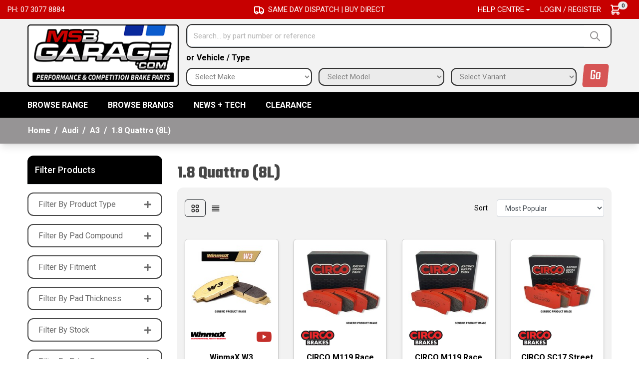

--- FILE ---
content_type: text/html; charset=utf-8
request_url: https://www.msbgarage.com/part-finder/audi/a3/1.8-quattro-8l/
body_size: 94174
content:
<!DOCTYPE html>
<html lang="en">
<head itemscope itemtype="http://schema.org/WebSite">
	<meta http-equiv="Content-Type" content="text/html; charset=utf-8"/>
<meta http-equiv="x-ua-compatible" content="ie=edge">
<meta name="keywords" content="Audi A3 1.8 Quattro (8L)"/>
<meta name="description" content="1.8 Quattro (8L) - Audi A3 1.8 Quattro (8L)"/>
<meta name="viewport" content="width=device-width, initial-scale=1, shrink-to-fit=no">
<meta name="csrf-token" content="a1715680710f29af543e704d1051b68a50cde320,1897690ce94178093a462dfd3d521fc036104f70,1768424674"/>
<meta property="og:image" content="https://www.msbgarage.com/assets/website_logo.png"/>
<meta property="og:title" content="Audi A3 1.8 Quattro (8L)"/>
<meta property="og:site_name" content="MSB Garage "/>
<meta property="og:type" content="article"/>
<meta property="og:url" content="https://www.msbgarage.com/part-finder/audi/a3/1.8-quattro-8l/"/>
<meta property="og:description" content="1.8 Quattro (8L) - Audi A3 1.8 Quattro (8L)"/>
<title itemprop='name'>Audi A3 1.8 Quattro (8L)</title>
<link rel="canonical" href="https://www.msbgarage.com/part-finder/audi/a3/1.8-quattro-8l/" itemprop="url"/>
<link rel="shortcut icon" href="/assets/favicon_logo.png?1762134928"/>
<!-- Neto Assets -->
<link rel="dns-prefetch preconnect" href="//assets.netostatic.com">
<link rel="dns-prefetch" href="//use.fontawesome.com">
<link rel="dns-prefetch" href="//google-analytics.com">
<link rel="stylesheet" type="text/css" href="https://use.fontawesome.com/releases/v5.7.2/css/all.css" media="all"/>
<link rel="stylesheet" type="text/css" href="https://cdn.neto.com.au/assets/neto-cdn/jquery_ui/1.12.1/jquery-ui.min.css" media="all"/>
<!--[if lte IE 8]>
	<script type="text/javascript" src="https://cdn.neto.com.au/assets/neto-cdn/html5shiv/3.7.0/html5shiv.js"></script>
	<script type="text/javascript" src="https://cdn.neto.com.au/assets/neto-cdn/respond.js/1.3.0/respond.min.js"></script>
<![endif]-->
<!-- Begin: Script 92 -->
<script async src="https://js.stripe.com/v3/"></script>
<!-- End: Script 92 -->
<!-- Begin: Script 103 -->
<!-- Google tag (gtag.js) -->
<script async src="https://www.googletagmanager.com/gtag/js?id=G-Y4H6BJ6FTT"></script>
<script>
  window.dataLayer = window.dataLayer || [];
  function gtag(){dataLayer.push(arguments);}
  gtag('js', new Date());

  gtag('config', 'G-Y4H6BJ6FTT');
</script>
<!-- End: Script 103 -->
<!-- Begin: Script 107 -->
<meta name="facebook-domain-verification" content="1q4dx3gl24phj96u97a09i1uhlhgeo" />
<!-- End: Script 107 -->


	<script>
		const curconid = "811";
		const mygarage_url = "https://www.msbgarage.com/my-garage/";
	</script>
	<link rel="preload" href="/assets/themes/2025-05-zellis/css/app.css?1762134928" as="style">
	<link rel="preload" href="/assets/themes/2025-05-zellis/css/style.css?1762134928" as="style">
	<link class="theme-selector" rel="stylesheet" href="/assets/themes/2025-05-zellis/css/app.css?1762134928" media="all"/>
	<link rel="stylesheet" href="/assets/themes/2025-05-zellis/css/style.css?1762134928" media="all"/>
	<link rel="preconnect" href="https://fonts.googleapis.com">
	<link rel="preconnect" href="https://fonts.gstatic.com" crossorigin>
	<link href="https://fonts.googleapis.com/css2?family=Inter:wght@400;500;600;700;800;900&display=swap" rel="stylesheet">
	<link href="https://fonts.googleapis.com/css2?family=Roboto:ital,wght@0,400;0,500;0,700;0,900;1,400;1,500;1,700;1,900&display=swap" rel="stylesheet">
	<link href="https://fonts.googleapis.com/css2?family=Teko:wght@400;500;600;700&display=swap" rel="stylesheet">
	<link rel="stylesheet" href="https://cdnjs.cloudflare.com/ajax/libs/slick-carousel/1.8.1/slick.css">
	<link rel="stylesheet" href="https://cdnjs.cloudflare.com/ajax/libs/slick-carousel/1.8.1/slick-theme.css">
	<link rel="stylesheet" type="text/css" href="https://cdn.neto.com.au/assets/neto-cdn/fancybox/2.1.5/jquery.fancybox.css" media="all"/>
	<script src="https://cdn.jsdelivr.net/npm/vue@2"></script>
	
</head>
<body id="n_content" class="n_2025-05-zellis">
<a href="#main-content" class="sr-only sr-only-focusable">Skip to main content</a>
<header class="wrapper-header" aria-label="Header container">
	<div class="header-topbar">
		<div class="container-fluid">
			<div class="row">
				<div class="col-12">
					<div class="row">
						<div class="col-12 col-md-4 d-none d-md-block">
							<ul class="nav" role="navigation" aria-label="Main menu">
							<li class="nav-item ">
							<a href="tel:0730778884" class="nav-link text-uppercase text-white ">Ph: 07 3077 8884</a>
							</li>
							</ul>
						</div>
						<div class="col-12 col-md-4">
							<div class="w-100 d-flex align-items-center justify-content-center h-100 text-white header_announcement">
									<div class="mr-2">
										<!-- <img src="/assets/themes/2025-05-zellis/img/shipping.png?1762134928" alt=""> -->

										<svg width="20" height="17" viewBox="0 0 20 17" fill="none" xmlns="http://www.w3.org/2000/svg">
<path d="M11 12.5V2.5C11 1.94772 10.5523 1.5 10 1.5H2C1.44772 1.5 1 1.94772 1 2.5V12.5C1 13.0523 1.44772 13.5 2 13.5H3M11 12.5C11 13.0523 10.5523 13.5 10 13.5H7M11 12.5L11 4.5C11 3.94772 11.4477 3.5 12 3.5H14.5858C14.851 3.5 15.1054 3.60536 15.2929 3.79289L18.7071 7.20711C18.8946 7.39464 19 7.649 19 7.91421V12.5C19 13.0523 18.5523 13.5 18 13.5H17M11 12.5C11 13.0523 11.4477 13.5 12 13.5H13M3 13.5C3 14.6046 3.89543 15.5 5 15.5C6.10457 15.5 7 14.6046 7 13.5M3 13.5C3 12.3954 3.89543 11.5 5 11.5C6.10457 11.5 7 12.3954 7 13.5M13 13.5C13 14.6046 13.8954 15.5 15 15.5C16.1046 15.5 17 14.6046 17 13.5M13 13.5C13 12.3954 13.8954 11.5 15 11.5C16.1046 11.5 17 12.3954 17 13.5" stroke="white" stroke-width="2"/>
</svg>

									</div>
									SAME DAY DISPATCH | BUY DIRECT
								</div>
							</div>
						<div class="col-12 col-md-4 d-none d-md-block">
							<ul class="nav justify-content-end" role="navigation" aria-label="Main menu">
									<li class="nav-item dropdown ">
													<a href="tel:0730778884" class="nav-link text-uppercase text-white dropdown-toggle" role="button" data-toggle="dropdown" aria-haspopup="true" aria-expanded="false">Help Centre</a>
													<ul class="dropdown-menu m-0">
															<li class=""> <a href="/about-us/" class="nuhover dropdown-item">About Us</a>
													</li><li class=""> <a href="/form/contact-us/" class="nuhover dropdown-item">Contact Us</a>
													</li><li class=""> <a href="/delivery/" class="nuhover dropdown-item">Delivery</a>
													</li><li class=""> <a href="/payment-methods" class="nuhover dropdown-item">Payment methods</a>
													</li><li class=""> <a href="/returns-policy/" class="nuhover dropdown-item">Warranty & Returns</a>
													</li><li class=""> <a href="/user-login-tips/" class="nuhover dropdown-item">How to use our Website</a>
													</li><li class=""> <a href="/product-training/" class="nuhover dropdown-item">Technical & Sales Guide</a>
													</li>
														</ul>
													</li>
									</li>
								<span nloader-content-id="AcZWdjgJxm4BPKQwBXCpBD3ZQetQ17mIoIU3FK95mWI4aRuy77rwMz-AvD2G3RY79UGsf-03B6tEwCHzjdbuxA" nloader-content="[base64]" nloader-data="GXfE_WLbIV9R83cRVMqV7Br9MqH0zzPeMe1dScJi478"></span><li class="nav-item d-flex align-items-center ml-3">
									<div id="header-cart" class="btn-group" role="group">
										<a href="https://www.msbgarage.com/_mycart?tkn=cart&ts=1768424674421653"  class="btn p-0 dropdown-toggle dropdown-toggle-split" data-toggle="dropdown" aria-haspopup="true" aria-expanded="false" aria-label="Shopping cart dropdown" id="cartcontentsheader">
											<!-- <img src="/assets/themes/2025-05-zellis/img/cart.png?1762134928" alt=""> -->
											<svg width="24" height="25" viewBox="0 0 24 25" fill="none" xmlns="http://www.w3.org/2000/svg">
											<path d="M3 3.5H5L5.4 5.5M7 13.5H17L21 5.5H5.4M7 13.5L5.4 5.5M7 13.5L4.70711 15.7929C4.07714 16.4229 4.52331 17.5 5.41421 17.5H17M17 17.5C15.8954 17.5 15 18.3954 15 19.5C15 20.6046 15.8954 21.5 17 21.5C18.1046 21.5 19 20.6046 19 19.5C19 18.3954 18.1046 17.5 17 17.5ZM9 19.5C9 20.6046 8.10457 21.5 7 21.5C5.89543 21.5 5 20.6046 5 19.5C5 18.3954 5.89543 17.5 7 17.5C8.10457 17.5 9 18.3954 9 19.5Z" stroke="white" stroke-width="2" stroke-linecap="round" stroke-linejoin="round"/>
											</svg>
											<span class="badge badge-pill badge-secondary" rel="a2c_item_count">0</span>
										</a>
										<ul class="dropdown-menu dropdown-menu-right float-right">
											<li class="box" id="neto-dropdown">
												<div class="body" id="cartcontents"></div>
												<div class="footer"></div>
											</li>
										</ul>
									</div>
								</li>
							</ul>
						</div>
					</div>
				</div>
			</div>
		</div>
	</div>
	<div class="logo-section">
	<div class="container">
		<div class="row align-items-center">
			<div class="col-7 col-sm-4 col-md-3 wrapper-logo text-sm-left pr-0">
				<a href="https://www.msbgarage.com" title="MSB Garage">
					<img class="logo" src="/assets/themes/2025-05-zellis/img/MSB_Garage_Logo_1.png?1762134928" alt="MSB Garage logo"/>
				</a>
			</div>
			<div class="col-5 col-sm-8 d-flex align-items-center d-md-none ml-auto justify-content-end">
				<button class="btn btn-primary mvp_bar" type="button" data-toggle="collapse" data-target="#navbarMainMenu" aria-controls="navbarMainMenu" aria-expanded="false" aria-label="Toggle navigation">
					<i class="fa fa-bars fa-lg" aria-hidden="true"></i>
				</button>
					<a class="navbar-toggler d-sm-inline-block d-md-none pr-0" href="javascript:;" type="button" data-toggle="collapse" data-target="#searchMobile" aria-controls="searchMobile" aria-expanded="false" aria-label="Toggle search mobile"><i class="fa fa-search"></i></a>
				<a class="navbar-toggler d-sm-inline-block d-md-none" href="https://www.msbgarage.com/_mycart?tkn=cart&ts=1768424674447095" aria-label="Shopping cart">
					<i class="fa fa-shopping-cart fa-lg" aria-hidden="true"></i>
					<span class="badge badge-pill badge-secondary" rel="a2c_item_count">0</span>
				</a>
			</div>
			<div class=" col-12 col-md-8 col-md-9 mvp_home_div justify-content-end align-items-center">
				<div class="header-search pt-2 pt-md-0 d-none d-md-block">
					<form name="productsearch" method="get" action="/" role="search" aria-label="Product search">
						<input type="hidden" name="rf" value="kw"/>
						<div class="input-group">
							<input class="form-control ajax_search" value="" id="name_search" autocomplete="off" name="kw" type="search" aria-label="Input search" placeholder="Search... by part number or reference"/>
							<div class="input-group-append">
								<button type="submit" value="Search" class="btn btn-outline-secondary" aria-label="Search site"><img src="/assets/themes/2025-05-zellis/img/search_icon.png?1762134928" alt="" class="mr-2"> </button>
							</div>
						</div>
					</form>
				</div>
				<div class="d-md-none collapse navbar-collapse px-0 mt-2" id="searchMobile" data-parent=".menu-section">
					<form class="d-block d-md-none" name="productsearch" method="get" action="/" role="search" aria-label="Product search">
						<input type="hidden" name="rf" value="kw"/>
						<div class="input-group">
							<input class="form-control ajax_search" value="" id="name_search-xs" placeholder="Search…" autocomplete="off" name="kw" type="search" aria-label="Input search"/>
							<div class="input-group-append">
								<button type="submit" value="Search" class="btn btn-outline-secondary border-right-0 border-top-0 border-bottom-0" aria-label="Search site">GO</button>
							</div>
						</div>
					</form>
				</div>				
				
					<div class="h_vehicle d-none d-md-block">
						<p class="mt-2 mb-0">or Vehicle / Type</p>
					</div>
					<p class="d-block d-md-none mb-0 text-center vehicle-Finder text-white mt-2">Vehicle Finder</p>
					<div id="partfinder" class="partfinder-section mvp_home_other hidden-xs">
						<div class="mvp_part-finder">
							<div class="resultActive" v-if="this.resultactive">
								<resultmygarage :dahcurusr="this.dahcurusr" :dahcurusrgrg="this.dahcurusrgrg" />
							</div>
							<div class="notactive" v-else>
								<defaultmygarage :dahcurusr="this.dahcurusr" />
							</div>
						</div>
					</div>
					<div class="dah_newpartfinder part-finder">	
						
					</div>
			</div>
		</div>
	</div>
	</div>
	<div class="menu-section">
	<div class="container">
		<nav class="navbar navbar-expand-md navbar-light mt-0 p-md-0">
			<div class="collapse navbar-collapse w-100" id="navbarMainMenu" data-parent=".menu-section">
				<ul class="navbar-nav mr-auto align-items-center d-none d-md-flex flex-wrap" role="navigation" aria-label="Category menu">
								<li class="nav-item position-static dropdown catmenu"><a href="javascript:;" data-toggle="dropdown" class="nav-link dropdown dropdown-toggle">BROWSE RANGE</a>
									<div class="dropdown-menu p-0 m-0"><div class="position-relative border-bottom ">
												<a class="text-dark list-group-item list-group-item-action py-2 text-dark" href="https://www.msbgarage.com/brake-pads/">Brake Pads</a>
												</div><div class="position-relative border-bottom ">
												<a class="text-dark list-group-item list-group-item-action py-2 text-dark" href="https://www.msbgarage.com/brake-discs/">Brake Discs</a>
												</div><div class="position-relative border-bottom ">
												<a class="text-dark list-group-item list-group-item-action py-2 text-dark" href="https://www.msbgarage.com/brake-fluid/">Brake Fluid</a>
												</div><div class="position-relative border-bottom ">
												<a class="text-dark list-group-item list-group-item-action py-2 text-dark" href="https://www.msbgarage.com/brake-caliper-parts/">Brake Caliper Parts</a>
												</div><div class="position-relative border-bottom ">
												<a class="text-dark list-group-item list-group-item-action py-2 text-dark" href="https://www.msbgarage.com/brake-hoses/">Brake Hoses</a>
												</div><div class="position-relative border-bottom ">
												<a class="text-dark list-group-item list-group-item-action py-2 text-dark" href="https://www.msbgarage.com/anti-squeal-shims/">Anti-Squeal Shims</a>
												</div><div class="position-relative border-bottom ">
												<a class="text-dark list-group-item list-group-item-action py-2 text-dark" href="https://www.msbgarage.com/tools-equipment/">Tools &amp; Equipment</a>
												</div><div class="position-relative border-bottom ">
												<a class="text-dark list-group-item list-group-item-action py-2 text-dark" href="https://www.msbgarage.com/clearance/">Clearance</a>
												</div><div class="position-relative border-bottom ">
												<a class="text-dark list-group-item list-group-item-action py-2 text-dark" href="https://www.msbgarage.com/race-tape/">Race Tape</a>
												</div><div class="position-relative border-bottom ">
												<a class="text-dark list-group-item list-group-item-action py-2 text-dark" href="https://www.msbgarage.com/brake-bleeding/">Brake Bleeding</a>
												</div><div class="position-relative border-bottom ">
												<a class="text-dark list-group-item list-group-item-action py-2 text-dark" href="https://www.msbgarage.com/brake-booster/">Brake Booster</a>
												</div><div class="position-relative border-bottom ">
												<a class="text-dark list-group-item list-group-item-action py-2 text-dark" href="https://www.msbgarage.com/brake-bundles/">Brake Bundles</a>
												</div><div class="position-relative border-bottom ">
												<a class="text-dark list-group-item list-group-item-action py-2 text-dark" href="https://www.msbgarage.com/brake-calipers/">Brake Calipers</a>
												</div><div class="position-relative border-bottom ">
												<a class="text-dark list-group-item list-group-item-action py-2 text-dark" href="https://www.msbgarage.com/brake-cooling/">Brake Cooling</a>
												</div><div class="position-relative border-bottom ">
												<a class="text-dark list-group-item list-group-item-action py-2 text-dark" href="https://www.msbgarage.com/brake-kits/">Brake Kits</a>
												</div><div class="position-relative border-bottom ">
												<a class="text-dark list-group-item list-group-item-action py-2 text-dark" href="https://www.msbgarage.com/brake-temp-management/">Brake Temp Management</a>
												</div><div class="position-relative border-bottom ">
												<a class="text-dark list-group-item list-group-item-action py-2 text-dark" href="https://www.msbgarage.com/fire-extinguishers/">Fire Extinguishers</a>
												</div><div class="position-relative border-bottom ">
												<a class="text-dark list-group-item list-group-item-action py-2 text-dark" href="https://www.msbgarage.com/master-cylinders/">Master Cylinders</a>
												</div><div class="position-relative border-bottom ">
												<a class="text-dark list-group-item list-group-item-action py-2 text-dark" href="https://www.msbgarage.com/merchandise/">Merchandise</a>
												</div><div class="position-relative border-bottom ">
												<a class="text-dark list-group-item list-group-item-action py-2 text-dark" href="https://www.msbgarage.com/historic-brake-shoes/">Historic Brake Shoes </a>
												</div></div>
					</li>
					<li class="nav-item dropdown mega-menu-parent">
					            <a href="https://www.msbgarage.com/part-finder/pfc/7714/25mm/" class="nav-link dropdown-toggle" role="button" data-toggle="dropdown" aria-haspopup="true" aria-expanded="false">BROWSE BRANDS</a>
								<ul class="dropdown-menu mega-menu w-100 brand-menu"><li class="nav-item d-inline-block w-100 embed-responsive embed-responsive-1by1">
										<a href="https://www.msbgarage.com/brand/frenkit-performance/" class="nav-link font-weight-bold embed-responsive-item d-flex align-items-center">
											<img class="img-fluid" src="/assets/webshop/cms/97/3797.jpg?1748670945" alt="Frenkit Performance"/>
										</a>
									</li>
								<li class="nav-item d-inline-block w-100 embed-responsive embed-responsive-1by1">
										<a href="https://www.msbgarage.com/brand/frenkit/" class="nav-link font-weight-bold embed-responsive-item d-flex align-items-center">
											<img class="img-fluid" src="/assets/webshop/cms/93/3793.jpg?1749014348" alt="Frenkit"/>
										</a>
									</li>
								<li class="nav-item d-inline-block w-100 embed-responsive embed-responsive-1by1">
										<a href="https://www.msbgarage.com/brand/winmax/" class="nav-link font-weight-bold embed-responsive-item d-flex align-items-center">
											<img class="img-fluid" src="/assets/webshop/cms/03/103.png?1765929053" alt="WinmaX"/>
										</a>
									</li>
								<li class="nav-item d-inline-block w-100 embed-responsive embed-responsive-1by1">
										<a href="https://www.msbgarage.com/brand/circo-brakes/" class="nav-link font-weight-bold embed-responsive-item d-flex align-items-center">
											<img class="img-fluid" src="/assets/webshop/cms/45/145.jpg?1673229596" alt="CIRCO Brakes"/>
										</a>
									</li>
								<li class="nav-item d-inline-block w-100 embed-responsive embed-responsive-1by1">
										<a href="https://www.msbgarage.com/brand/hosetechnik/" class="nav-link font-weight-bold embed-responsive-item d-flex align-items-center">
											<img class="img-fluid" src="/assets/webshop/cms/77/2277.png?1679283568" alt="HoseTechnik"/>
										</a>
									</li>
								<li class="nav-item d-inline-block w-100 embed-responsive embed-responsive-1by1">
										<a href="https://www.msbgarage.com/brand/nrs/" class="nav-link font-weight-bold embed-responsive-item d-flex align-items-center">
											<img class="img-fluid" src="/assets/webshop/cms/30/130.jpg?1673236346" alt="NRS Galvanized Brake Pads"/>
										</a>
									</li>
								<li class="nav-item d-inline-block w-100 embed-responsive embed-responsive-1by1">
										<a href="https://www.msbgarage.com/brand/firestryker/" class="nav-link font-weight-bold embed-responsive-item d-flex align-items-center">
											<img class="img-fluid" src="/assets/webshop/cms/12/2312.png?1695100519" alt="Firestryker"/>
										</a>
									</li>
								<li class="nav-item d-inline-block w-100 embed-responsive embed-responsive-1by1">
										<a href="https://www.msbgarage.com/brand/speed-engineering/" class="nav-link font-weight-bold embed-responsive-item d-flex align-items-center">
											<img class="img-fluid" src="/assets/webshop/cms/64/3764.jpg?1743235134" alt="Speed Engineering"/>
										</a>
									</li>
								<li class="nav-item d-inline-block w-100 embed-responsive embed-responsive-1by1">
										<a href="https://www.msbgarage.com/brand/brypar/" class="nav-link font-weight-bold embed-responsive-item d-flex align-items-center">
											<img class="img-fluid" src="/assets/webshop/cms/20/2320.jpg?1696554366" alt="Brypar"/>
										</a>
									</li>
								<li class="nav-item d-inline-block w-100 embed-responsive embed-responsive-1by1">
										<a href="https://www.msbgarage.com/brand/dba/" class="nav-link font-weight-bold embed-responsive-item d-flex align-items-center">
											<img class="img-fluid" src="/assets/webshop/cms/47/147.png?1677116507" alt="DBA"/>
										</a>
									</li>
								<li class="nav-item d-inline-block w-100 embed-responsive embed-responsive-1by1">
										<a href="https://www.msbgarage.com/brand/msb/" class="nav-link font-weight-bold embed-responsive-item d-flex align-items-center">
											<img class="img-fluid" src="/assets/webshop/cms/49/149.jpg?1673229941" alt="MSB"/>
										</a>
									</li>
								<li class="nav-item d-inline-block w-100 embed-responsive embed-responsive-1by1">
										<a href="https://www.msbgarage.com/brand/paragon/" class="nav-link font-weight-bold embed-responsive-item d-flex align-items-center">
											<img class="img-fluid" src="/assets/webshop/cms/43/2343.jpg?1707806365" alt="Paragon"/>
										</a>
									</li>
								<li class="nav-item d-inline-block w-100 embed-responsive embed-responsive-1by1">
										<a href="https://www.msbgarage.com/brand/tenacious-tapes/" class="nav-link font-weight-bold embed-responsive-item d-flex align-items-center">
											<img class="img-fluid" src="/assets/webshop/cms/95/3795.jpg?1747200915" alt="Tenacious Tapes"/>
										</a>
									</li>
								<li class="nav-item d-inline-block w-100 embed-responsive embed-responsive-1by1">
										<a href="https://www.msbgarage.com/brand/pfc/" class="nav-link font-weight-bold embed-responsive-item d-flex align-items-center">
											<img class="img-fluid" src="/assets/webshop/cms/01/5001.jpg?1756776832" alt="PFC"/>
										</a>
									</li>
								<li class="nav-item d-inline-block w-100 embed-responsive embed-responsive-1by1">
										<a href="https://www.msbgarage.com/brand/racesense/" class="nav-link font-weight-bold embed-responsive-item d-flex align-items-center">
											<img class="img-fluid" src="/assets/webshop/cms/62/5062.jpg?1763939402" alt="Racesense"/>
										</a>
									</li>
								<li class="nav-item d-inline-block w-100 embed-responsive embed-responsive-1by1"><a class="embed-responsive-item" href="https://www.msbgarage.com/brands/">View all brands</a></li>
					        	</ul>
					        </li>
					<li class="nav-item ">
							  <a href="/blog/our-blog/" class="nav-link " >News + Tech</a>
							  </li><li class="nav-item ">
							  <a href="/clearance/" class="nav-link " >Clearance</a>
							  </li>
				</ul>
				<div class="burger-menu d-block d-md-none">
            		<div class="">
            			<ul class="nav navbar-nav">
            				<li class="dropdown dropdown-hover">
											<a href="javascript:;" class="dropdown-toggle">BROWSE RANGE<span><i class="fa fa-plus"></i></span></a>
											<ul class="nav navbar-nav d-none"><li class=""> <a href="https://www.msbgarage.com/brake-pads/" >Brake Pads </a>
            					            </li><li class=""> <a href="https://www.msbgarage.com/brake-discs/" >Brake Discs </a>
            					            </li><li class=""> <a href="https://www.msbgarage.com/brake-fluid/" >Brake Fluid </a>
            					            </li><li class=""> <a href="https://www.msbgarage.com/brake-caliper-parts/" >Brake Caliper Parts </a>
            					            </li><li class=""> <a href="https://www.msbgarage.com/brake-hoses/" >Brake Hoses </a>
            					            </li><li class=""> <a href="https://www.msbgarage.com/anti-squeal-shims/" >Anti-Squeal Shims </a>
            					            </li><li class=""> <a href="https://www.msbgarage.com/tools-equipment/" >Tools & Equipment </a>
            					            </li><li class=""> <a href="https://www.msbgarage.com/clearance/" >Clearance </a>
            					            </li><li class=""> <a href="https://www.msbgarage.com/race-tape/" >Race Tape </a>
            					            </li><li class=""> <a href="https://www.msbgarage.com/brake-bleeding/" >Brake Bleeding </a>
            					            </li><li class=""> <a href="https://www.msbgarage.com/brake-booster/" >Brake Booster </a>
            					            </li><li class=""> <a href="https://www.msbgarage.com/brake-bundles/" >Brake Bundles </a>
            					            </li><li class=""> <a href="https://www.msbgarage.com/brake-calipers/" >Brake Calipers </a>
            					            </li><li class=""> <a href="https://www.msbgarage.com/brake-cooling/" >Brake Cooling </a>
            					            </li><li class=""> <a href="https://www.msbgarage.com/brake-kits/" >Brake Kits </a>
            					            </li><li class=""> <a href="https://www.msbgarage.com/brake-temp-management/" >Brake Temp Management </a>
            					            </li><li class=""> <a href="https://www.msbgarage.com/fire-extinguishers/" >Fire Extinguishers </a>
            					            </li><li class=""> <a href="https://www.msbgarage.com/master-cylinders/" >Master Cylinders </a>
            					            </li><li class=""> <a href="https://www.msbgarage.com/merchandise/" >Merchandise </a>
            					            </li><li class=""> <a href="https://www.msbgarage.com/historic-brake-shoes/" >Historic Brake Shoes  </a>
            					            </li></ul>
								</li>
								<li class="dropdown dropdown-hover">
											<a href="javascript:;" class="dropdown-toggle">BROWSE BRANDS <span><i class="fa fa-plus"></i></span></a>
											<ul class="nav navbar-nav d-none"><li class="brand-item-2"><a href="https://www.msbgarage.com/brand/frenkit-performance/">Frenkit Performance</a></li>
											<li class="brand-item-3"><a href="https://www.msbgarage.com/brand/frenkit/">Frenkit</a></li>
											<li class="brand-item-4"><a href="https://www.msbgarage.com/brand/winmax/">WinmaX</a></li>
											<li class="brand-item-5"><a href="https://www.msbgarage.com/brand/circo-brakes/">CIRCO Brakes</a></li>
											<li class="brand-item-6"><a href="https://www.msbgarage.com/brand/hosetechnik/">HoseTechnik</a></li>
											<li class="brand-item-7"><a href="https://www.msbgarage.com/brand/nrs/">NRS Galvanized Brake Pads</a></li>
											<li class="brand-item-8"><a href="https://www.msbgarage.com/brand/firestryker/">Firestryker</a></li>
											<li class="brand-item-9"><a href="https://www.msbgarage.com/brand/speed-engineering/">Speed Engineering</a></li>
											<li class="brand-item-10"><a href="https://www.msbgarage.com/brand/brypar/">Brypar</a></li>
											<li class="brand-item-11"><a href="https://www.msbgarage.com/brand/dba/">DBA</a></li>
											<li class="brand-item-12"><a href="https://www.msbgarage.com/brand/msb/">MSB</a></li>
											<li class="brand-item-13"><a href="https://www.msbgarage.com/brand/paragon/">Paragon</a></li>
											<li class="brand-item-14"><a href="https://www.msbgarage.com/brand/tenacious-tapes/">Tenacious Tapes</a></li>
											<li class="brand-item-15"><a href="https://www.msbgarage.com/brand/pfc/">PFC</a></li>
											<li class="brand-item-16"><a href="https://www.msbgarage.com/brand/racesense/">Racesense</a></li>
											<li><a href="https://www.msbgarage.com/brands/">View all brands</a></li>
											</ul>
										</li>
								<li class=""> <a href="/blog/our-blog/" >News + Tech </a>
            					            </li><li class=""> <a href="/clearance/" >Clearance </a>
            					            </li>
							<li class="dropdown dropdown-hover"> <a href="javascript:;" class="dropdown-toggle">Help Centre <span><i class="fa fa-plus"></i></span></a>
            					            <ul class="nav navbar-nav d-none">
            					                    <li class=""> <a href="/about-us/" class="nuhover dropdown-toggle">About Us </a>
            					            </li><li class=""> <a href="/form/contact-us/" class="nuhover dropdown-toggle">Contact Us </a>
            					            </li><li class=""> <a href="/delivery/" class="nuhover dropdown-toggle">Delivery </a>
            					            </li><li class=""> <a href="/payment-methods" class="nuhover dropdown-toggle">Payment methods </a>
            					            </li><li class=""> <a href="/returns-policy/" class="nuhover dropdown-toggle">Warranty & Returns </a>
            					            </li><li class=""> <a href="/user-login-tips/" class="nuhover dropdown-toggle">How to use our Website </a>
            					            </li><li class=""> <a href="/product-training/" class="nuhover dropdown-toggle">Technical & Sales Guide </a>
            					            </li>
            					               	</ul>
            					            </li>
							<li><a href="https://www.msbgarage.com/_myacct/login">Login / Register</a></li>
            			</ul>
            		</div>
            	</div>
		  </div>
		  
		</nav>
	</div>
</div>
</header>



<div class="container-fluid breadcrumb-section px-0">
	    <div class="container">
        	<div class="row">
        		<nav aria-label="breadcrumb">
        			<ol class="breadcrumb" itemscope itemtype="http://schema.org/BreadcrumbList">
        				<li class="breadcrumb-item" itemprop="itemListElement" itemscope itemtype="http://schema.org/ListItem">
        					<a href="https://www.msbgarage.com" itemprop="item"><span itemprop="name">Home</span></a>
        					<meta itemprop="position" content="0" />
        				</li><li class="breadcrumb-item" itemprop="itemListElement" itemscope itemtype="http://schema.org/ListItem">
        					<a href="/part-finder/audi/" itemprop="item"><span itemprop="name">Audi</span></a>
        					<meta itemprop="position" content="1" />
        				</li><li class="breadcrumb-item" itemprop="itemListElement" itemscope itemtype="http://schema.org/ListItem">
        					<a href="/part-finder/audi/a3/" itemprop="item"><span itemprop="name">A3</span></a>
        					<meta itemprop="position" content="2" />
        				</li><li class="breadcrumb-item" itemprop="itemListElement" itemscope itemtype="http://schema.org/ListItem">
        					<a href="/part-finder/audi/a3/1.8-quattro-8l/" itemprop="item"><span itemprop="name">1.8 Quattro (8L)</span></a>
        					<meta itemprop="position" content="3" />
        				</li></ol>
        		</nav>
    		</div>
		</div>
	</div>
<div id="main-content" class="container mt-4" role="main">
	<div class="row">
<aside class="col-12 col-md-3" id="left-sidebar">
	<div class="mb-3">
			<div class="card-header border-bottom">
				<h3 class="h4 mb-0">
					<a class="d-block" role="button" data-toggle="collapse" aria-expanded="false" href="#filters" aria-controls="#filters">Filter Products</a>
				</h3>
			</div>
			<div id="filters" class="collapse">
				<div class="list-group list-group-flush" role="group">
					<div class="list-group-item mt-3">
								<a href="javascript:;" onclick="$(this).children('i').toggleClass('fa-plus fa-minus')" class="h4 mb-0 p-0 text-left w-100 d-flex align-items-center justify-content-between" data-toggle="collapse" data-target="#producttype">Filter By Product Type<i class="fa fa-plus float-right"></i></a>
							</div>
							<div class="collapse" id="producttype"><a class="filter border-0 text-dark list-group-item list-group-item-action d-flex justify-content-between align-items-center" href="/part-finder/audi/a3/1.8-quattro-8l/?rf=va&va=141" aria-label="Filter Product Type to Brake Pads" rel="nofollow">
									<span><i class="far fa-square"></i> Brake Pads</span>
									<span class="badge badge-secondary badge-pill">6</span>
								</a>
							</div><div class="list-group-item mt-3">
								<a href="javascript:;" onclick="$(this).children('i').toggleClass('fa-plus fa-minus')" class="h4 mb-0 p-0 text-left w-100 d-flex align-items-center justify-content-between" data-toggle="collapse" data-target="#padcompound">Filter By Pad Compound<i class="fa fa-plus float-right"></i></a>
							</div>
							<div class="collapse" id="padcompound"><a class="filter border-0 text-dark list-group-item list-group-item-action d-flex justify-content-between align-items-center" href="/part-finder/audi/a3/1.8-quattro-8l/?rf=va&va=25" aria-label="Filter Pad Compound to W3" rel="nofollow">
									<span><i class="far fa-square"></i> W3</span>
									<span class="badge badge-secondary badge-pill">2</span>
								</a>
							<a class="filter border-0 text-dark list-group-item list-group-item-action d-flex justify-content-between align-items-center" href="/part-finder/audi/a3/1.8-quattro-8l/?rf=va&va=50" aria-label="Filter Pad Compound to W2" rel="nofollow">
									<span><i class="far fa-square"></i> W2</span>
									<span class="badge badge-secondary badge-pill">1</span>
								</a>
							<a class="filter border-0 text-dark list-group-item list-group-item-action d-flex justify-content-between align-items-center" href="/part-finder/audi/a3/1.8-quattro-8l/?rf=va&va=28" aria-label="Filter Pad Compound to SC17" rel="nofollow">
									<span><i class="far fa-square"></i> SC17</span>
									<span class="badge badge-secondary badge-pill">1</span>
								</a>
							<a class="filter border-0 text-dark list-group-item list-group-item-action d-flex justify-content-between align-items-center" href="/part-finder/audi/a3/1.8-quattro-8l/?rf=va&va=20" aria-label="Filter Pad Compound to M119" rel="nofollow">
									<span><i class="far fa-square"></i> M119</span>
									<span class="badge badge-secondary badge-pill">2</span>
								</a>
							</div><div class="list-group-item mt-3">
								<a href="javascript:;" onclick="$(this).children('i').toggleClass('fa-plus fa-minus')" class="h4 mb-0 p-0 text-left w-100 d-flex align-items-center justify-content-between" data-toggle="collapse" data-target="#fitment">Filter By Fitment<i class="fa fa-plus float-right"></i></a>
							</div>
							<div class="collapse" id="fitment"><a class="filter border-0 text-dark list-group-item list-group-item-action d-flex justify-content-between align-items-center" href="/part-finder/audi/a3/1.8-quattro-8l/?rf=va&va=3" aria-label="Filter Fitment to Rear" rel="nofollow">
									<span><i class="far fa-square"></i> Rear</span>
									<span class="badge badge-secondary badge-pill">5</span>
								</a>
							<a class="filter border-0 text-dark list-group-item list-group-item-action d-flex justify-content-between align-items-center" href="/part-finder/audi/a3/1.8-quattro-8l/?rf=va&va=1" aria-label="Filter Fitment to Front" rel="nofollow">
									<span><i class="far fa-square"></i> Front</span>
									<span class="badge badge-secondary badge-pill">1</span>
								</a>
							</div><div class="list-group-item mt-3">
								<a href="javascript:;" onclick="$(this).children('i').toggleClass('fa-plus fa-minus')" class="h4 mb-0 p-0 text-left w-100 d-flex align-items-center justify-content-between" data-toggle="collapse" data-target="#padthickness">Filter By Pad Thickness<i class="fa fa-plus float-right"></i></a>
							</div>
							<div class="collapse" id="padthickness"><a class="filter border-0 text-dark list-group-item list-group-item-action d-flex justify-content-between align-items-center" href="/part-finder/audi/a3/1.8-quattro-8l/?rf=va&va=11" aria-label="Filter Pad Thickness to OE" rel="nofollow">
									<span><i class="far fa-square"></i> OE</span>
									<span class="badge badge-secondary badge-pill">3</span>
								</a>
							<a class="filter border-0 text-dark list-group-item list-group-item-action d-flex justify-content-between align-items-center" href="/part-finder/audi/a3/1.8-quattro-8l/?rf=va&va=35" aria-label="Filter Pad Thickness to 17mm" rel="nofollow">
									<span><i class="far fa-square"></i> 17mm</span>
									<span class="badge badge-secondary badge-pill">1</span>
								</a>
							<a class="filter border-0 text-dark list-group-item list-group-item-action d-flex justify-content-between align-items-center" href="/part-finder/audi/a3/1.8-quattro-8l/?rf=va&va=55" aria-label="Filter Pad Thickness to 15mm" rel="nofollow">
									<span><i class="far fa-square"></i> 15mm</span>
									<span class="badge badge-secondary badge-pill">2</span>
								</a>
							</div>
					
					<div class="list-group-item mt-3">
									<a href="javascript:;" onclick="$(this).children('i').toggleClass('fa-plus fa-minus')" class="h4 mb-0 p-0 text-left w-100 d-flex align-items-center justify-content-between" data-toggle="collapse" data-target="#fbStock">Filter By Stock<i class="fa fa-plus float-right"></i></a>
								</div>
								<div class="collapse" id="fbStock"><a class="filter text-dark list-group-item list-group-item-action d-flex justify-content-between align-items-center" href="/part-finder/audi/a3/1.8-quattro-8l/?rf=vn&vn=1" rel="nofollow">
										<span><i class="far fa-square"></i> In Stock</span>
										<span class="badge badge-secondary badge-pill">1</span>
									</a>
								</div>
						<div class="list-group-item d-block d-sm-none mt-3">
									<a href="javascript:;" onclick="$(this).children('i').toggleClass('fa-plus fa-minus')" class="h4 mb-0 p-0 text-left w-100 d-flex align-items-center justify-content-between" data-toggle="collapse" data-target="#fbPriceRange">Filter By Price Range<i class="fa fa-plus float-right"></i></a>
								</div>
								<div class="collapse" id="fbPriceRange"><a class="text-dark border-0 filter list-group-item d-l-none d-xl-none" href="/part-finder/audi/a3/1.8-quattro-8l/?pr=0-305&rf=pr" rel="nofollow"><i class="far fa-square"></i> $305 or below</a>
									<a class="text-dark border-0 filter list-group-item d-l-none d-xl-none" href="/part-finder/audi/a3/1.8-quattro-8l/?pr=305-356&rf=pr" rel="nofollow"><i class="far fa-square"></i> $305 to $356</a>
									<a class="text-dark border-0 filter list-group-item d-l-none d-xl-none" href="/part-finder/audi/a3/1.8-quattro-8l/?pr=356-407&rf=pr" rel="nofollow"><i class="far fa-square"></i> $356 to $407</a>
									<a class="text-dark border-0 filter list-group-item d-l-none d-xl-none" href="/part-finder/audi/a3/1.8-quattro-8l/?pr=407-458&rf=pr" rel="nofollow"><i class="far fa-square"></i> $407 to $458</a>
									<a class="text-dark border-0 filter list-group-item d-l-none d-xl-none" href="/part-finder/audi/a3/1.8-quattro-8l/?pr=458-0&rf=pr" rel="nofollow"><i class="far fa-square"></i> $458 or above</a>
									</div>
						<div class="list-group-item d-none d-sm-block mt-3">
									<a href="javascript:;" onclick="$(this).children('i').toggleClass('fa-plus fa-minus')" class="h4 mb-0 p-0 text-left w-100 d-flex align-items-center justify-content-between" data-toggle="collapse" data-target="#fbPriceRangeDesc">Filter By Price Range<i class="fa fa-plus float-right"></i></a>
								</div>
								<div class="collapse" id="fbPriceRangeDesc">
								<div class="list-group-item hidden-sm d-none d-sm-block">
									<p id="price-range"></p><p id="price-range-text" class="price_range"></p>
									<form id="pricesearch" method="get" action="/part-finder/audi/a3/1.8-quattro-8l/">
										<input type="hidden" name="rf" value="pr?rf=pr">
										<input  name="pr" type="hidden" value="">
										<input type="submit" value="Filter By Price" class="btn btn-outline-secondary btn-sm" />
										<a href="/part-finder/audi/a3/1.8-quattro-8l/?df=pr&rf=pr" class="btn btn-outline-secondary btn-sm" rel="nofollow"> Clear</a>
									</form>
								</div></div>
					<div class="list-group-item mt-3">
								<a href="javascript:;" onclick="$(this).children('i').toggleClass('fa-plus fa-minus')" class="h4 mb-0 p-0 text-left w-100 d-flex align-items-center justify-content-between" data-toggle="collapse" data-target="#fbbrand">Filter By Brand<i class="fa fa-plus float-right"></i></a>
							</div>
							<div class="collapse" id="fbbrand"><a class="text-dark filter list-group-item d-flex justify-content-between align-items-center" href="/part-finder/audi/a3/1.8-quattro-8l/?cn=145&rf=cn" rel="nofollow">
									<span><i class="far fa-square"></i> CIRCO Brakes</span>
									<span class="badge badge-secondary badge-pill">3</span>
								</a>
							<a class="text-dark filter list-group-item d-flex justify-content-between align-items-center" href="/part-finder/audi/a3/1.8-quattro-8l/?cn=103&rf=cn" rel="nofollow">
									<span><i class="far fa-square"></i> WinmaX</span>
									<span class="badge badge-secondary badge-pill">3</span>
								</a>
							</div>
				</div>
			</div>
		</div>
	<div class="d-none d-md-block mb-3">
				<div class="card-header"><h3 class="h4 mb-0">Categories</h3></div>
				<div class="list-group list-group-flush" role="navigation" aria-label="Category menu"><div class="position-relative border-bottom ">
				<a class="text-dark list-group-item list-group-item-action" href="https://www.msbgarage.com/brake-pads/">Brake Pads</a>
				</div><div class="position-relative border-bottom ">
				<a class="text-dark list-group-item list-group-item-action" href="https://www.msbgarage.com/brake-discs/">Brake Discs</a>
				</div><div class="position-relative border-bottom ">
				<a class="text-dark list-group-item list-group-item-action" href="https://www.msbgarage.com/brake-fluid/">Brake Fluid</a>
				</div><div class="position-relative border-bottom ">
				<a class="text-dark list-group-item list-group-item-action" href="https://www.msbgarage.com/brake-caliper-parts/">Brake Caliper Parts</a>
				</div><div class="position-relative border-bottom ">
				<a class="text-dark list-group-item list-group-item-action" href="https://www.msbgarage.com/brake-hoses/">Brake Hoses</a>
				</div><div class="position-relative border-bottom ">
				<a class="text-dark list-group-item list-group-item-action" href="https://www.msbgarage.com/anti-squeal-shims/">Anti-Squeal Shims</a>
				</div><div class="position-relative border-bottom ">
				<a class="text-dark list-group-item list-group-item-action" href="https://www.msbgarage.com/tools-equipment/">Tools & Equipment</a>
				</div><div class="position-relative border-bottom ">
				<a class="text-dark list-group-item list-group-item-action" href="https://www.msbgarage.com/clearance/">Clearance</a>
				</div><div class="position-relative border-bottom ">
				<a class="text-dark list-group-item list-group-item-action" href="https://www.msbgarage.com/race-tape/">Race Tape</a>
				</div><div class="position-relative border-bottom ">
				<a class="text-dark list-group-item list-group-item-action" href="https://www.msbgarage.com/brake-bleeding/">Brake Bleeding</a>
				</div><div class="position-relative border-bottom ">
				<a class="text-dark list-group-item list-group-item-action" href="https://www.msbgarage.com/brake-booster/">Brake Booster</a>
				</div><div class="position-relative border-bottom ">
				<a class="text-dark list-group-item list-group-item-action" href="https://www.msbgarage.com/brake-bundles/">Brake Bundles</a>
				</div><div class="position-relative border-bottom ">
				<a class="text-dark list-group-item list-group-item-action" href="https://www.msbgarage.com/brake-calipers/">Brake Calipers</a>
				</div><div class="position-relative border-bottom ">
				<a class="text-dark list-group-item list-group-item-action" href="https://www.msbgarage.com/brake-cooling/">Brake Cooling</a>
				</div><div class="position-relative border-bottom ">
				<a class="text-dark list-group-item list-group-item-action" href="https://www.msbgarage.com/brake-kits/">Brake Kits</a>
				</div><div class="position-relative border-bottom ">
				<a class="text-dark list-group-item list-group-item-action" href="https://www.msbgarage.com/brake-temp-management/">Brake Temp Management</a>
				</div><div class="position-relative border-bottom ">
				<a class="text-dark list-group-item list-group-item-action" href="https://www.msbgarage.com/fire-extinguishers/">Fire Extinguishers</a>
				</div><div class="position-relative border-bottom ">
				<a class="text-dark list-group-item list-group-item-action" href="https://www.msbgarage.com/master-cylinders/">Master Cylinders</a>
				</div><div class="position-relative border-bottom ">
				<a class="text-dark list-group-item list-group-item-action" href="https://www.msbgarage.com/merchandise/">Merchandise</a>
				</div><div class="position-relative border-bottom ">
				<a class="text-dark list-group-item list-group-item-action" href="https://www.msbgarage.com/historic-brake-shoes/">Historic Brake Shoes </a>
				</div></div>
			</div>
	<span nloader-content-id="df8XqZPyr09EvGZgBtq_Y2H9A77rhBlvGiMfOnzEciQxV7dXSA3JmzEt031qy_2LC1TYrqbgoRmVhaI5Fl_NT0" nloader-content="[base64]" nloader-data="57mti6_N6LJCgOBDtX7EQsyA0bNEWeW0M1xOUjRkCzE"></span>
	<div class=" d-none d-md-block my-2">
				<div class="card-header"><h3 class="h4 mb-0">Information</h3></div>
				<div class="list-group list-group-flush" role="navigation" aria-label="Information menu"><div class="position-relative border-bottom dropdown dropdown-hover">
				<a class="text-dark list-group-item list-group-item-action" href="">Help Centre</a>
				<ul class="dropdown-menu dropdown-menu-horizontal"><li class="">
				<a class="dropdown-item" href="/about-us/">About Us</a>
				</li><li class="">
				<a class="dropdown-item" href="/form/contact-us/">Contact Us</a>
				</li><li class="">
				<a class="dropdown-item" href="/delivery/">Delivery</a>
				</li><li class="">
				<a class="dropdown-item" href="/payment-methods">Payment methods</a>
				</li><li class="">
				<a class="dropdown-item" href="/returns-policy/">Warranty & Returns</a>
				</li><li class="">
				<a class="dropdown-item" href="/user-login-tips/">How to use our Website</a>
				</li><li class="">
				<a class="dropdown-item" href="/product-training/">Technical & Sales Guide</a>
				</li></ul>
				</div></div>
		</div>
	</aside>
<div class="col-12 col-md-9">

<h1 class="page-header mt-3  m-cat">
	1.8 Quattro (8L)
	
	</h1>


	
	<div class="row sort_container align-items-center pt-3 py-4 mx-0 ">
			<div class="col-4 col-md-7 col-lg-4">
				<script>
					function viewtype(view) {
						const urlParams = new URLSearchParams(window.location.search);
						urlParams.set('viewby',view);
						setTimeout(function() {
							window.location.href = window.location.href.split('?')[0] + "?" + urlParams.toString()
						}, 1);
					}
				</script>
				<div class="viewby btn-group">
					<a href="javascript:viewtype('');" class="btn  active" rel="nofollow" aria-label="Thumbnail view">
						<svg width="16" height="16" viewBox="0 0 16 16" fill="none" xmlns="http://www.w3.org/2000/svg">
						<path d="M1.33325 3.00004C1.33325 2.07957 2.07944 1.33337 2.99992 1.33337H4.66659C5.58706 1.33337 6.33325 2.07957 6.33325 3.00004V4.66671C6.33325 5.58718 5.58706 6.33337 4.66659 6.33337H2.99992C2.07944 6.33337 1.33325 5.58718 1.33325 4.66671V3.00004Z" stroke="#242424" stroke-width="1.66667" stroke-linecap="round" stroke-linejoin="round"/>
						<path d="M9.66659 3.00004C9.66659 2.07957 10.4128 1.33337 11.3333 1.33337H12.9999C13.9204 1.33337 14.6666 2.07957 14.6666 3.00004V4.66671C14.6666 5.58718 13.9204 6.33337 12.9999 6.33337H11.3333C10.4128 6.33337 9.66659 5.58718 9.66659 4.66671V3.00004Z" stroke="#242424" stroke-width="1.66667" stroke-linecap="round" stroke-linejoin="round"/>
						<path d="M1.33325 11.3334C1.33325 10.4129 2.07944 9.66671 2.99992 9.66671H4.66659C5.58706 9.66671 6.33325 10.4129 6.33325 11.3334V13C6.33325 13.9205 5.58706 14.6667 4.66659 14.6667H2.99992C2.07944 14.6667 1.33325 13.9205 1.33325 13V11.3334Z" stroke="#242424" stroke-width="1.66667" stroke-linecap="round" stroke-linejoin="round"/>
						<path d="M9.66659 11.3334C9.66659 10.4129 10.4128 9.66671 11.3333 9.66671H12.9999C13.9204 9.66671 14.6666 10.4129 14.6666 11.3334V13C14.6666 13.9205 13.9204 14.6667 12.9999 14.6667H11.3333C10.4128 14.6667 9.66659 13.9205 9.66659 13V11.3334Z" stroke="#242424" stroke-width="1.66667" stroke-linecap="round" stroke-linejoin="round"/>
						</svg>
					</a>
					<a href="javascript:viewtype('list');" class="btn  " rel="nofollow" aria-label="List view">
						<svg width="16" height="12" viewBox="0 0 16 12" fill="none" xmlns="http://www.w3.org/2000/svg">
						<path d="M1.33325 1H14.6666M1.33325 4.33333H14.6666M1.33325 7.66667H14.6666M1.33325 11H14.6666" stroke="#242424" stroke-width="1.66667" stroke-linecap="round" stroke-linejoin="round"/>
						</svg>
					</a>
				</div>
			</div>
			
			<div class="col-8 col-md-5 col-lg-4 offset-lg-4">
				<form method="get" action="/part-finder/audi/a3/1.8-quattro-8l/">
					<input name="rf" type="hidden" value="">
					<div class="form-row">
						<label class="col-2 col-form-label d-flex align-items-center" for="sortby">Sort</label>
						<div class="col-10">
							<select id="sortby" name="sortby" onChange="return this.form.submit();" class="form-control" aria-label="Sort products by">
								<option value="popular" selected>Most Popular</option>
								<option value="name" >Name</option>
								<option value="SKU" >SKU</option>
								<option value="lowest_price" >Lowest Price</option>
								<option value="highest_price" >Highest Price</option>
							</select>
						</div>
					</div>
				</form>
			</div>
		</div>
		
		<div class="thumb">
			<section class="row products-row" aria-label="Products in category"><article class="col-6 col-sm-6 col-lg-3 col-xl-3 pb-2 defoalt mvp_thumbnill" role="article" aria-label="Product thumbnail">
	<div class="card thumbnail card-body text-center" itemscope itemtype="http://schema.org/Product">
		<meta itemprop="brand" content="WinmaX"/>
		<meta itemprop="mpn" content="WMP335-15-W3"/>
		<a href="https://www.msbgarage.com/w3-audi-s3-volkswagen-golf-renault-megane" class="thumbnail-image pb-2">
			<img src="/assets/thumb/WMP335-15-W3.jpg?20230125153147" itemprop="image" class="product-image img-fluid" alt="WinmaX W3 Performance Trackday Brake Pads Audi S3 / Volkswagen Golf / Renault Megane " rel="itmimgWMP335-15-W3">
		</a>
		<div class="wrap-thumb-vid">
			<div class="row mx-0">
				<div class="w-50">
					<a href="https://www.msbgarage.com/brand/winmax/" class="float-left"><img src="/assets/webshop/cms/03/103.png?1765929053" class="img-fluid" title="WinmaX"></a>
				</div>
				<div class="w-50 d-flex justify-content-end align-items-center">
					<a rel="prodvidWMP335-15-W3" class="productvidwrap fancybox.iframe" href="https://www.youtube.com/embed/sBkvDK6_oVE?feature=share?rel=0&amp;autoplay=1"><i class="fab fa-youtube text-youtube fa-2x"></i></a>
						</div>
			</div>
		</div>
		<p class="card-title h4" itemprop="name"><a href="https://www.msbgarage.com/w3-audi-s3-volkswagen-golf-renault-megane">WinmaX W3 Performance Trackday Brake Pads Audi S3 </a></p>
		<p class="text-muted sku_height mb-1">SKU: WMP335-15-W3</p>

		

		
			
		

		
			<div class="hidden dah_compatible">
					
					<input type="hidden" class="dah_compatiblecat" value="1081,4655,4652,4649,4645,4641,1093,1092,1091,1089,1086,1085,1084,1083,1082,1042,985,973,970,969,915,903,811,800,797,796,795,777">
					<p class="smicon_false m-0 text-muted"></p>
				
					<p class="smicon_true mb-2 text-muted text-uppercase mvp_imgheihgt"><img class="img-fluid mvp_imgthumb Rear" src="/assets/itmspecific/3.png?1678084105" alt="">
					</p>
					</div>
			<p class="price" itemprop="offers" itemscope itemtype="http://schema.org/Offer" aria-label="WinmaX W3 Performance Trackday Brake Pads Audi S3 / Volkswagen Golf / Renault Megane  price">
				<span class="rrp-price"></span>
				<span itemprop="price" content="352">$352.00</span>
				<meta itemprop="priceCurrency" content="AUD">
			</p>

			<p>
				<span itemprop="availability" content="http://schema.org/InStock" class="text-success font-weight-bold">1 In Stock</span>
			</p>
			<!-- Purchase Logic -->
			<form class="form-inline buying-options  justify-content-center">
				<input type="hidden" id="skuaFK9pWMP335-15-W3" name="skuaFK9pWMP335-15-W3" value="WMP335-15-W3">
				<input type="hidden" id="modelaFK9pWMP335-15-W3" name="modelaFK9pWMP335-15-W3" value="WinmaX W3 Performance Trackday Brake Pads Audi S3 / Volkswagen Golf / Renault Megane ">
				<input type="hidden" id="thumbaFK9pWMP335-15-W3" name="thumbaFK9pWMP335-15-W3" value="/assets/thumb/WMP335-15-W3.jpg?20230125153147">
				<input type="hidden" id="qtyaFK9pWMP335-15-W3" name="qtyaFK9pWMP335-15-W3" value="1" class="input-tiny">
				<button type="button" title="Add WinmaX W3 Performance Trackday Brake Pads Audi S3 / Volkswagen Golf / Renault Megane  to Cart" class="addtocart btn-primary btn btn-loads" rel="aFK9pWMP335-15-W3" data-loading-text="<i class='fa fa-spinner fa-spin' style='font-size: 14px'></i>">Add to Cart</button>
				</form>
			<!-- /Purchase Logic -->
			</div>
	
	<div class="nReviewsBlock my-2">
		<span class="rating no-rating ">(0 Reviews)</span>
		</div>
</article>
<article class="col-6 col-sm-6 col-lg-3 col-xl-3 pb-2 defoalt mvp_thumbnill" role="article" aria-label="Product thumbnail">
	<div class="card thumbnail card-body text-center" itemscope itemtype="http://schema.org/Product">
		<meta itemprop="brand" content="CIRCO Brakes"/>
		<meta itemprop="mpn" content="MB690-M119"/>
		<a href="https://www.msbgarage.com/m119-audi-s3-volkswagen-golf-renault-megane" class="thumbnail-image pb-2">
			<img src="/assets/thumb/MB690-M119.jpg?20230125154036" itemprop="image" class="product-image img-fluid" alt="CIRCO M119 Race Brake Pads Audi S3 / Volkswagen Golf / Renault Megane " rel="itmimgMB690-M119">
		</a>
		<div class="wrap-thumb-vid">
			<div class="row mx-0">
				<div class="w-50">
					<a href="https://www.msbgarage.com/brand/circo-brakes/" class="float-left"><img src="/assets/webshop/cms/45/145.jpg?1673229596" class="img-fluid" title="CIRCO Brakes"></a>
				</div>
				<div class="w-50 d-flex justify-content-end align-items-center">
					</div>
			</div>
		</div>
		<p class="card-title h4" itemprop="name"><a href="https://www.msbgarage.com/m119-audi-s3-volkswagen-golf-renault-megane">CIRCO M119 Race Brake Pads Audi S3 / Volkswagen Go</a></p>
		<p class="text-muted sku_height mb-1">SKU: MB690-M119</p>

		

		
			
		

		
			<div class="hidden dah_compatible">
					
					<input type="hidden" class="dah_compatiblecat" value="1081,4655,4652,4649,4645,4641,1093,1092,1091,1089,1086,1085,1084,1083,1082,1042,985,973,970,969,915,903,811,800,797,796,795,777">
					<p class="smicon_false m-0 text-muted"></p>
				
					<p class="smicon_true mb-2 text-muted text-uppercase mvp_imgheihgt"><img class="img-fluid mvp_imgthumb Rear" src="/assets/itmspecific/3.png?1678084105" alt="">
					</p>
					</div>
			<p class="price" itemprop="offers" itemscope itemtype="http://schema.org/Offer" aria-label="CIRCO M119 Race Brake Pads Audi S3 / Volkswagen Golf / Renault Megane  price">
				<span class="rrp-price"></span>
				<span itemprop="price" content="509">$509.00</span>
				<meta itemprop="priceCurrency" content="AUD">
			</p>

			<p style="height: 21px;"></p>
			<!-- Purchase Logic -->
			<form class="form-inline buying-options  justify-content-center">
				<input type="hidden" id="skuq43PzMB690-M119" name="skuq43PzMB690-M119" value="MB690-M119">
				<input type="hidden" id="modelq43PzMB690-M119" name="modelq43PzMB690-M119" value="CIRCO M119 Race Brake Pads Audi S3 / Volkswagen Golf / Renault Megane ">
				<input type="hidden" id="thumbq43PzMB690-M119" name="thumbq43PzMB690-M119" value="/assets/thumb/MB690-M119.jpg?20230125154036">
				<input type="hidden" id="qtyq43PzMB690-M119" name="qtyq43PzMB690-M119" value="1" class="input-tiny">
				<a href="https://www.msbgarage.com/m119-audi-s3-volkswagen-golf-renault-megane" class="btn-primary btn btn-loads">More Info</a>
				</form>
			<!-- /Purchase Logic -->
			</div>
	
	<div class="nReviewsBlock my-2">
		<span class="rating no-rating ">(0 Reviews)</span>
		</div>
</article>
<article class="col-6 col-sm-6 col-lg-3 col-xl-3 pb-2 defoalt mvp_thumbnill" role="article" aria-label="Product thumbnail">
	<div class="card thumbnail card-body text-center" itemscope itemtype="http://schema.org/Product">
		<meta itemprop="brand" content="CIRCO Brakes"/>
		<meta itemprop="mpn" content="MB672-M119"/>
		<a href="https://www.msbgarage.com/m119-audi-tt-s3-volkswagen-golf-iv" class="thumbnail-image pb-2">
			<img src="/assets/thumb/MB672-M119.jpg?20230125151426" itemprop="image" class="product-image img-fluid" alt="CIRCO M119 Race Brake Pads Audi TT / S3 / Volkswagen Golf IV " rel="itmimgMB672-M119">
		</a>
		<div class="wrap-thumb-vid">
			<div class="row mx-0">
				<div class="w-50">
					<a href="https://www.msbgarage.com/brand/circo-brakes/" class="float-left"><img src="/assets/webshop/cms/45/145.jpg?1673229596" class="img-fluid" title="CIRCO Brakes"></a>
				</div>
				<div class="w-50 d-flex justify-content-end align-items-center">
					</div>
			</div>
		</div>
		<p class="card-title h4" itemprop="name"><a href="https://www.msbgarage.com/m119-audi-tt-s3-volkswagen-golf-iv">CIRCO M119 Race Brake Pads Audi TT / S3 / Volkswag</a></p>
		<p class="text-muted sku_height mb-1">SKU: MB672-M119</p>

		

		
			
		

		
			<div class="hidden dah_compatible">
					
					<input type="hidden" class="dah_compatiblecat" value="811,1084,1085,4590,4592,4594,4596">
					<p class="smicon_false m-0 text-muted"></p>
				
					<p class="smicon_true mb-2 text-muted text-uppercase mvp_imgheihgt"><img class="img-fluid mvp_imgthumb Front" src="/assets/itmspecific/1.png?1678084091" alt="">
					</p>
					</div>
			<p class="price" itemprop="offers" itemscope itemtype="http://schema.org/Offer" aria-label="CIRCO M119 Race Brake Pads Audi TT / S3 / Volkswagen Golf IV  price">
				<span class="rrp-price"></span>
				<span itemprop="price" content="509">$509.00</span>
				<meta itemprop="priceCurrency" content="AUD">
			</p>

			<p style="height: 21px;"></p>
			<!-- Purchase Logic -->
			<form class="form-inline buying-options  justify-content-center">
				<input type="hidden" id="skuZTEvsMB672-M119" name="skuZTEvsMB672-M119" value="MB672-M119">
				<input type="hidden" id="modelZTEvsMB672-M119" name="modelZTEvsMB672-M119" value="CIRCO M119 Race Brake Pads Audi TT / S3 / Volkswagen Golf IV ">
				<input type="hidden" id="thumbZTEvsMB672-M119" name="thumbZTEvsMB672-M119" value="/assets/thumb/MB672-M119.jpg?20230125151426">
				<input type="hidden" id="qtyZTEvsMB672-M119" name="qtyZTEvsMB672-M119" value="1" class="input-tiny">
				<a href="https://www.msbgarage.com/m119-audi-tt-s3-volkswagen-golf-iv" class="btn-primary btn btn-loads">More Info</a>
				</form>
			<!-- /Purchase Logic -->
			</div>
	
	<div class="nReviewsBlock my-2">
		<span class="rating no-rating ">(0 Reviews)</span>
		</div>
</article>
<article class="col-6 col-sm-6 col-lg-3 col-xl-3 pb-2 defoalt mvp_thumbnill" role="article" aria-label="Product thumbnail">
	<div class="card thumbnail card-body text-center" itemscope itemtype="http://schema.org/Product">
		<meta itemprop="brand" content="CIRCO Brakes"/>
		<meta itemprop="mpn" content="MB690-SC17"/>
		<a href="https://www.msbgarage.com/sc17-audi-s3-volkswagen-golf-renault-megane" class="thumbnail-image pb-2">
			<img src="/assets/thumb/MB690-SC17.jpg?20230125152053" itemprop="image" class="product-image img-fluid" alt="CIRCO SC17 Street Performance Brake Pads Audi S3 / Volkswagen Golf / Renault Megane " rel="itmimgMB690-SC17">
		</a>
		<div class="wrap-thumb-vid">
			<div class="row mx-0">
				<div class="w-50">
					<a href="https://www.msbgarage.com/brand/circo-brakes/" class="float-left"><img src="/assets/webshop/cms/45/145.jpg?1673229596" class="img-fluid" title="CIRCO Brakes"></a>
				</div>
				<div class="w-50 d-flex justify-content-end align-items-center">
					</div>
			</div>
		</div>
		<p class="card-title h4" itemprop="name"><a href="https://www.msbgarage.com/sc17-audi-s3-volkswagen-golf-renault-megane">CIRCO SC17 Street Performance Brake Pads Audi S3 /</a></p>
		<p class="text-muted sku_height mb-1">SKU: MB690-SC17</p>

		

		
			
		

		
			<div class="hidden dah_compatible">
					
					<input type="hidden" class="dah_compatiblecat" value="1081,4655,4652,4649,4645,4641,1093,1092,1091,1089,1086,1085,1084,1083,1082,1042,985,973,970,969,915,903,811,800,797,796,795,777">
					<p class="smicon_false m-0 text-muted"></p>
				
					<p class="smicon_true mb-2 text-muted text-uppercase mvp_imgheihgt"><img class="img-fluid mvp_imgthumb Rear" src="/assets/itmspecific/3.png?1678084105" alt="">
					</p>
					</div>
			<p class="price" itemprop="offers" itemscope itemtype="http://schema.org/Offer" aria-label="CIRCO SC17 Street Performance Brake Pads Audi S3 / Volkswagen Golf / Renault Megane  price">
				<span class="rrp-price"></span>
				<span itemprop="price" content="305">$305.00</span>
				<meta itemprop="priceCurrency" content="AUD">
			</p>

			<p style="height: 21px;"></p>
			<!-- Purchase Logic -->
			<form class="form-inline buying-options  justify-content-center">
				<input type="hidden" id="skuvQkc2MB690-SC17" name="skuvQkc2MB690-SC17" value="MB690-SC17">
				<input type="hidden" id="modelvQkc2MB690-SC17" name="modelvQkc2MB690-SC17" value="CIRCO SC17 Street Performance Brake Pads Audi S3 / Volkswagen Golf / Renault Megane ">
				<input type="hidden" id="thumbvQkc2MB690-SC17" name="thumbvQkc2MB690-SC17" value="/assets/thumb/MB690-SC17.jpg?20230125152053">
				<input type="hidden" id="qtyvQkc2MB690-SC17" name="qtyvQkc2MB690-SC17" value="1" class="input-tiny">
				<a href="https://www.msbgarage.com/sc17-audi-s3-volkswagen-golf-renault-megane" class="btn-primary btn btn-loads">More Info</a>
				</form>
			<!-- /Purchase Logic -->
			</div>
	
	<div class="nReviewsBlock my-2">
		<span class="rating no-rating ">(0 Reviews)</span>
		</div>
</article>
<article class="col-6 col-sm-6 col-lg-3 col-xl-3 pb-2 defoalt mvp_thumbnill" role="article" aria-label="Product thumbnail">
	<div class="card thumbnail card-body text-center" itemscope itemtype="http://schema.org/Product">
		<meta itemprop="brand" content="WinmaX"/>
		<meta itemprop="mpn" content="WMP335-15-W2"/>
		<a href="https://www.msbgarage.com/winmax-w2-street-performance-brake-pads-audi-s3-vo" class="thumbnail-image pb-2">
			<img src="/assets/thumb/WMP335-15-W2.jpg?20250220135850" itemprop="image" class="product-image img-fluid" alt="WinmaX W2 Street Performance Brake Pads Audi S3 / Volkswagen Golf / Renault Megane" rel="itmimgWMP335-15-W2">
		</a>
		<div class="wrap-thumb-vid">
			<div class="row mx-0">
				<div class="w-50">
					<a href="https://www.msbgarage.com/brand/winmax/" class="float-left"><img src="/assets/webshop/cms/03/103.png?1765929053" class="img-fluid" title="WinmaX"></a>
				</div>
				<div class="w-50 d-flex justify-content-end align-items-center">
					</div>
			</div>
		</div>
		<p class="card-title h4" itemprop="name"><a href="https://www.msbgarage.com/winmax-w2-street-performance-brake-pads-audi-s3-vo">WinmaX W2 Street Performance Brake Pads Audi S3 / </a></p>
		<p class="text-muted sku_height mb-1">SKU: WMP335-15-W2</p>

		

		
			
		

		
			<div class="hidden dah_compatible">
					
					<input type="hidden" class="dah_compatiblecat" value="985,1093,1092,1091,1089,1086,1085,1084,1083,1082,1081,1042,973,970,969,915,903,811,800,797,796,795,777">
					<p class="smicon_false m-0 text-muted"></p>
				
					<p class="smicon_true mb-2 text-muted text-uppercase mvp_imgheihgt"><img class="img-fluid mvp_imgthumb Rear" src="/assets/itmspecific/3.png?1678084105" alt="">
					</p>
					</div>
			<p class="price" itemprop="offers" itemscope itemtype="http://schema.org/Offer" aria-label="WinmaX W2 Street Performance Brake Pads Audi S3 / Volkswagen Golf / Renault Megane price">
				<span class="rrp-price"></span>
				<span itemprop="price" content="334">$334.00</span>
				<meta itemprop="priceCurrency" content="AUD">
			</p>

			<p style="height: 21px;"></p>
			<!-- Purchase Logic -->
			<form class="form-inline buying-options  justify-content-center">
				<input type="hidden" id="skubjYKtWMP335-15-W2" name="skubjYKtWMP335-15-W2" value="WMP335-15-W2">
				<input type="hidden" id="modelbjYKtWMP335-15-W2" name="modelbjYKtWMP335-15-W2" value="WinmaX W2 Street Performance Brake Pads Audi S3 / Volkswagen Golf / Renault Megane">
				<input type="hidden" id="thumbbjYKtWMP335-15-W2" name="thumbbjYKtWMP335-15-W2" value="/assets/thumb/WMP335-15-W2.jpg?20250220135850">
				<input type="hidden" id="qtybjYKtWMP335-15-W2" name="qtybjYKtWMP335-15-W2" value="1" class="input-tiny">
				<a href="https://www.msbgarage.com/winmax-w2-street-performance-brake-pads-audi-s3-vo" class="btn-primary btn btn-loads">More Info</a>
				</form>
			<!-- /Purchase Logic -->
			</div>
	
	<div class="nReviewsBlock my-2">
		<span class="rating no-rating ">(0 Reviews)</span>
		</div>
</article>
<article class="col-6 col-sm-6 col-lg-3 col-xl-3 pb-2 defoalt mvp_thumbnill" role="article" aria-label="Product thumbnail">
	<div class="card thumbnail card-body text-center" itemscope itemtype="http://schema.org/Product">
		<meta itemprop="brand" content="WinmaX"/>
		<meta itemprop="mpn" content="WMP335-17-W3"/>
		<a href="https://www.msbgarage.com/w3-audi-s3-volkswagen-golf-renault-megane~881" class="thumbnail-image pb-2">
			<img src="/assets/thumb/WMP335-17-W3.jpg?20230125152642" itemprop="image" class="product-image img-fluid" alt="WinmaX W3 Performance Trackday Brake Pads Audi S3 / Volkswagen Golf / Renault Megane " rel="itmimgWMP335-17-W3">
		</a>
		<div class="wrap-thumb-vid">
			<div class="row mx-0">
				<div class="w-50">
					<a href="https://www.msbgarage.com/brand/winmax/" class="float-left"><img src="/assets/webshop/cms/03/103.png?1765929053" class="img-fluid" title="WinmaX"></a>
				</div>
				<div class="w-50 d-flex justify-content-end align-items-center">
					<a rel="prodvidWMP335-17-W3" class="productvidwrap fancybox.iframe" href="https://www.youtube.com/embed/sBkvDK6_oVE?feature=share?rel=0&amp;autoplay=1"><i class="fab fa-youtube text-youtube fa-2x"></i></a>
						</div>
			</div>
		</div>
		<p class="card-title h4" itemprop="name"><a href="https://www.msbgarage.com/w3-audi-s3-volkswagen-golf-renault-megane~881">WinmaX W3 Performance Trackday Brake Pads Audi S3 </a></p>
		<p class="text-muted sku_height mb-1">SKU: WMP335-17-W3</p>

		

		
			
		

		
			<div class="hidden dah_compatible">
					
					<input type="hidden" class="dah_compatiblecat" value="1081,4656,4653,4650,4647,4643,1093,1092,1091,1089,1086,1085,1084,1083,1082,1042,985,973,970,969,915,903,811,800,797,796,795,777">
					<p class="smicon_false m-0 text-muted"></p>
				
					<p class="smicon_true mb-2 text-muted text-uppercase mvp_imgheihgt"><img class="img-fluid mvp_imgthumb Rear" src="/assets/itmspecific/3.png?1678084105" alt="">
					</p>
					</div>
			<p class="price" itemprop="offers" itemscope itemtype="http://schema.org/Offer" aria-label="WinmaX W3 Performance Trackday Brake Pads Audi S3 / Volkswagen Golf / Renault Megane  price">
				<span class="rrp-price"></span>
				<span itemprop="price" content="352">$352.00</span>
				<meta itemprop="priceCurrency" content="AUD">
			</p>

			<p style="height: 21px;"></p>
			<!-- Purchase Logic -->
			<form class="form-inline buying-options  justify-content-center">
				<input type="hidden" id="skuZcilBWMP335-17-W3" name="skuZcilBWMP335-17-W3" value="WMP335-17-W3">
				<input type="hidden" id="modelZcilBWMP335-17-W3" name="modelZcilBWMP335-17-W3" value="WinmaX W3 Performance Trackday Brake Pads Audi S3 / Volkswagen Golf / Renault Megane ">
				<input type="hidden" id="thumbZcilBWMP335-17-W3" name="thumbZcilBWMP335-17-W3" value="/assets/thumb/WMP335-17-W3.jpg?20230125152642">
				<input type="hidden" id="qtyZcilBWMP335-17-W3" name="qtyZcilBWMP335-17-W3" value="1" class="input-tiny">
				<a href="https://www.msbgarage.com/w3-audi-s3-volkswagen-golf-renault-megane~881" class="btn-primary btn btn-loads">More Info</a>
				</form>
			<!-- /Purchase Logic -->
			</div>
	
	<div class="nReviewsBlock my-2">
		<span class="rating no-rating ">(0 Reviews)</span>
		</div>
</article>
</section>
		</div>
		
</div></div>
</div>
<div class="d-none d-md-block">
	
</div>
<div class="d-block d-md-none">
	
</div>		
<div id="footer-newsletter">
        <div class="container">
            <div class="row align-items-center">
                <div class="col-12">
                    <div class="d-flex w-100 align-items-center flex-wrap">
                        <div class="col-12 col-lg-5 pl-lg-0 d-flex align-items-center">
        				 	<p class="h2 m-0"> <img src="/assets/themes/2025-05-zellis/img/news_letter.png?1762134928" class="mr-4"></p>
                            <h3 class="m-0 text-uppercase">for news and special member-only offers and discounts</h3>
                        </div>
                        <div class="col-12 col-lg-7 pr-lg-0 pt-lg-0 pt-2">
                            <form method="post" action="https://www.msbgarage.com/form/subscribe-to-our-newsletter/" aria-label="Newsletter subscribe form">
                                <input type="hidden" name="list_id" value="1">
                                <input type="hidden" name="opt_in" value="y">
                                <input type="hidden" name="inp-submit" value="y" />
                                <input type="hidden" name="inp-opt_in" value="y" />
                                <div class="input-group">
                                    <input name="inp-email" class="form-control mr-5" type="email" value="" placeholder="Enter Your Email Address" required aria-label="Email Address"/>
                                    <input class="btn btn-primary" type="submit" value="REGISTER NOW" data-loading-text="<i class='fa fa-spinner fa-spin' style='font-size: 14px'></i>"/>
                                </div>
                            </form>
                        </div>
                    </div>
                </div>
            </div>
        </div>
    </div>
    <style>
        footer.wrapper-footer {
            padding-top: 100px;
        }
        div#footer-newsletter {
            margin-bottom: -50px;
            z-index: 10;
        }
    </style>
<footer class="wrapper-footer">
	<div class="container">
		<div class="row">
			<div class="col-12 col-md-4 text-md-left col-footer-about">
				
				<img src="/assets/website_logo.png?1762134928" alt="MSB Garage Footer Logo" class="img-fluid mt-4 mt-md-0 footer_logo" />
				<p class="mb-4 pb-2 footer_blurb mt-1"><p>MSB Garage is an Australian online retail store and a distributor of performance and competition parts - CIRCO racing brake products, WinmaX brake pads, Frenkit Performance and a lot more. We are there to help you have the best possible purchasing experience so if you have any questions or just need some guidance, contact us!</p></p>
				<ul class="nav list-social justify-content-center justify-content-md-start pt-2" itemscope itemtype="http://schema.org/Organization" role="contentinfo" aria-label="Social media">
					<meta itemprop="url" content="https://www.msbgarage.com"/>
					<meta itemprop="logo" content="https://www.msbgarage.com/assets/website_logo.png"/>
					<meta itemprop="name" content="MSB Garage"/>
					<li class="nav-item pr-3 py-0"><a itemprop="sameAs" href="https://www.facebook.com/msbgarageaustralia" target="_blank" title="MSB Garage on Facebook" rel="noopener"><i class="fab fa-facebook-f" aria-hidden="true"></i><span class="sr-only">Facebook</span></a></li>
					<li class="nav-item pr-3 py-0"><a itemprop="sameAs" href="https://www.instagram.com/msbgarageaustralia" target="_blank" title="MSB Garage on Instagram" rel="noopener"><i class="fab fa-instagram" aria-hidden="true"></i><span class="sr-only">Instagram</span></a></li>
					<li class="nav-item pr-3 py-0"><a itemprop="sameAs" href="https://www.youtube.com/@MSBGarageAus" target="_blank" title="MSB Garage on Youtube" rel="noopener"><i class="fab fa-youtube" aria-hidden="true"></i><span class="sr-only">Youtube</span></a></li>
					</ul>
			</div>
			<div class="col-12 col-md-8">
				<nav class="row" aria-label="Footer menu">
					<div class="col-12 col-md-4 text-md-left">
									<ul class="nav flex-column">
										<li class="nav-item"><h4 class="nav-link py-0 mt-4 mt-md-0">Products</h4></li>
											<li class="nav-item"><a href="https://www.msbgarage.com/anti-squeal-shims/" class="nav-link px-0 py-1">Anti-Squeal Shims</a></li><li class="nav-item"><a href="https://www.msbgarage.com/brake-bleeding/" class="nav-link px-0 py-1">Brake Bleeding</a></li><li class="nav-item"><a href="https://www.msbgarage.com/brake-booster/" class="nav-link px-0 py-1">Brake Booster</a></li><li class="nav-item"><a href="https://www.msbgarage.com/brake-bundles/" class="nav-link px-0 py-1">Brake Bundles</a></li><li class="nav-item"><a href="https://www.msbgarage.com/brake-caliper-parts/" class="nav-link px-0 py-1">Brake Caliper Parts</a></li><li class="nav-item"><a href="https://www.msbgarage.com/brake-calipers/" class="nav-link px-0 py-1">Brake Calipers</a></li><li class="nav-item"><a href="https://www.msbgarage.com/brake-cooling/" class="nav-link px-0 py-1">Brake Cooling</a></li><li class="nav-item"><a href="https://www.msbgarage.com/brake-discs/" class="nav-link px-0 py-1">Brake Discs</a></li><li class="nav-item"><a href="https://www.msbgarage.com/brake-fluid/" class="nav-link px-0 py-1">Brake Fluid</a></li><li class="nav-item"><a href="https://www.msbgarage.com/brake-hoses/" class="nav-link px-0 py-1">Brake Hoses</a></li><li class="nav-item"><a href="https://www.msbgarage.com/brake-kits/" class="nav-link px-0 py-1">Brake Kits</a></li><li class="nav-item"><a href="https://www.msbgarage.com/brake-pads/" class="nav-link px-0 py-1">Brake Pads</a></li><li class="nav-item"><a href="https://www.msbgarage.com/brake-temp-management/" class="nav-link px-0 py-1">Brake Temp Management</a></li><li class="nav-item"><a href="https://www.msbgarage.com/clearance/" class="nav-link px-0 py-1">Clearance</a></li><li class="nav-item"><a href="https://www.msbgarage.com/fire-extinguishers/" class="nav-link px-0 py-1">Fire Extinguishers</a></li><li class="nav-item"><a href="https://www.msbgarage.com/historic-brake-shoes/" class="nav-link px-0 py-1">Historic Brake Shoes </a></li><li class="nav-item"><a href="https://www.msbgarage.com/master-cylinders/" class="nav-link px-0 py-1">Master Cylinders</a></li><li class="nav-item"><a href="https://www.msbgarage.com/merchandise/" class="nav-link px-0 py-1">Merchandise</a></li><li class="nav-item"><a href="https://www.msbgarage.com/race-tape/" class="nav-link px-0 py-1">Race Tape</a></li><li class="nav-item"><a href="https://www.msbgarage.com/tools-equipment/" class="nav-link px-0 py-1">Tools & Equipment</a></li>
											
									</ul>
								</div><div class="col-12 col-md-4 text-md-left">
									<ul class="nav flex-column">
										<li class="nav-item"><h4 class="nav-link py-0 mt-4 mt-md-0">Customer information</h4></li>
											<li class="nav-item"><a href="/delivery" class="nav-link">Delivery</a></li><li class="nav-item"><a href="/payment-methods" class="nav-link">Payment Methods</a></li><li class="nav-item"><a href="/returns-policy" class="nav-link">Warranty & Returns</a></li><li class="nav-item"><a href="/_myacct" class="nav-link">Login / Register</a></li><li class="nav-item"><a href="https://www.msbgarage.com/trade-dealer-enquiries/" class="nav-link">Trade Dealer Enquiries</a></li>
									</ul>
								</div><div class="col-12 col-md-4 text-md-left">
									<ul class="nav flex-column">
										<li class="nav-item"><h4 class="nav-link py-0 mt-4 mt-md-0">Company</h4></li>
											<li class="nav-item"><a href="/about-us/" class="nav-link">About Us</a></li><li class="nav-item"><a href="/form/contact-us/" class="nav-link">Contact Us</a></li><li class="nav-item"><a href="/privacy-policy/" class="nav-link">Privacy Policy</a></li><li class="nav-item"><a href="/blog/our-blog/" class="nav-link">News & Blogs</a></li>
									</ul>
								</div>
					</nav>
			</div>
		</div>
	</div>
	<div class="container">
		<div class="row">
			<div class="col-12 mt-5 pt-3">
				<p class="mb-4 copy_right" style="border-top: 1px solid #828282; text-align: center; padding-top: 20px;" data-test-id="address">Copyright &copy; 2026 MSB Garage</p>
			</div>
		</div>
	</div>

    <div class="container" style="padding-bottom: 10px">
    <ul class="list-inline d-flex flex-wrap" role="contentinfo" aria-label="Accepted payment methods" style="justify-content: center; align-items: center;">
        <li class="mr-1">
        <li class="mr-1">
            <div class="payment-icon-container">
                <div class="payment-icon" style="background-image: url(//assets.netostatic.com/assets/neto-cdn/payment-icons/1.0.0/paypal_checkout.svg); height: 30px;"><span class="sr-only">PayPal Checkout</span></div>
            </div>
        </li><li class="mr-1">
            <div class="payment-icon-container">
                <div class="payment-icon" style="background-image: url(//assets.netostatic.com/assets/neto-cdn/payment-icons/1.0.0/directdeposit.svg); height: 30px;"><span class="sr-only">Bank Deposit</span></div>
            </div>
        </li><li class="mr-1">
            <div class="payment-icon-container">
                <div class="payment-icon" style="background-image: url(//assets.netostatic.com/assets/neto-cdn/payment-icons/1.0.0/afterpay.svg); height: 30px;"><span class="sr-only">Afterpay</span></div>
            </div>
        </li><li class="mr-1">
            <div class="payment-icon-container">
                <div class="payment-icon" style="background-image: url(//assets.netostatic.com/assets/neto-cdn/payment-icons/1.0.0/americanexpress.svg); height: 30px;"><span class="sr-only">American Express</span></div>
            </div>
        </li><li class="mr-1">
            <div class="payment-icon-container">
                <div class="payment-icon" style="background-image: url(//assets.netostatic.com/assets/neto-cdn/payment-icons/1.0.0/mastercard.svg); height: 30px;"><span class="sr-only">MasterCard</span></div>
            </div>
        </li><li class="mr-1">
            <div class="payment-icon-container">
                <div class="payment-icon" style="background-image: url(//assets.netostatic.com/assets/neto-cdn/payment-icons/1.0.0/visa.svg); height: 30px;"><span class="sr-only">Visa</span></div>
            </div>
        </li></ul>
</div>

</footer>



<!-- Required Neto Scripts - DO NOT REMOVE -->


<script type="text/javascript" src="https://cdn.neto.com.au/assets/neto-cdn/skeletal/4.6.0/vendor.js"></script>
<script type="text/javascript" src="https://cdn.neto.com.au/assets/neto-cdn/jquery_ui/1.12.1/jquery-ui.min.js"></script>
<script type="text/javascript" src="https://cdn.neto.com.au/assets/neto-cdn/fancybox/2.1.5/jquery.fancybox.pack.js"></script>
<script type="text/javascript" src="//assets.netostatic.com/ecommerce/6.352.1/assets/js/common/webstore/main.js"></script>
<div id="dahcurusr" class="hidden"><span nloader-content-id="blBdTha4Us5TFWcuhKD015FfnzbwqyNG4vhD8VTYXbw" nloader-content="5Zvchs4Fgl78FZnGvT2nNkqoQ4itaBkL0WYZEnDd7tU"></span></div>
<div id="dahcurusrgrg" class="hidden"><span nloader-content-id="ABJR4ouaMBJxCgvc8U-kWTH7yJh-4QaKtcBRSB9O3Vg" nloader-content="qdzRGL16OJ3pZXmTFuv4zw"></span></div>
<div class="modal fade" id="MyGarageModalCenter" data-backdrop="static" tabindex="-1" role="dialog"
	aria-labelledby="exampleModalCenterTitle" aria-hidden="true">
	<div class="modal-dialog modal-dialog-centered" role="document">
		<div class="modal-content">
			<div class="modal-body text-center">
				<p>
					<div class="spinner-border" style="width: 5rem; height: 5rem;" role="status">
						<span class="sr-only">Loading...</span>
					</div>
				</p>
				<p class="result_txt">Your result is saving to my garage<br>Please wait....</p>
			</div>
		</div>
	</div>
</div>
<script src="https://kenwheeler.github.io/slick/slick/slick.js"></script>
<script src="/assets/themes/2025-05-zellis/js/custom.js?1762134928"></script>

		<script>
			(function( NETO, $, undefined ) {
				NETO.systemConfigs = {"isLegacyCartActive":"1","currencySymbol":"$","siteEnvironment":"production","defaultCart":"legacy","asyncAddToCartInit":"1","dateFormat":"dd/mm/yy","isCartRequestQueueActive":0,"measurePerformance":0,"isMccCartActive":"0","siteId":"N082090","isMccCheckoutFeatureActive":0};
			}( window.NETO = window.NETO || {}, jQuery ));
		</script>
		<script>
							const catwrap = [{"id":"818","name":"Alcon","fullpath":`Alcon`,"url":"https://www.msbgarage.com/part-finder/alcon/","pid":"0"},{"id":"1486","name":"A type","fullpath":`Alcon A type`,"url":"https://www.msbgarage.com/part-finder/alcon/a-type/","pid":"818"},{"id":"1487","name":"17mm","fullpath":`Alcon A type 17mm`,"url":"https://www.msbgarage.com/part-finder/alcon/a-type/17mm/","pid":"1486"},{"id":"2184","name":"CAR17 (4417) Superkit","fullpath":`Alcon CAR17 (4417) Superkit`,"url":"https://www.msbgarage.com/part-finder/alcon/car17-4417-superkit/","pid":"818"},{"id":"2185","name":"16 mm","fullpath":`Alcon CAR17 (4417) Superkit 16 mm`,"url":"https://www.msbgarage.com/part-finder/alcon/car17-4417-superkit/16-mm/","pid":"2184"},{"id":"1338","name":"CAR36 (4436) P-Type","fullpath":`Alcon CAR36 (4436) P-Type`,"url":"https://www.msbgarage.com/part-finder/alcon/p-type-4436/","pid":"818"},{"id":"1339","name":"15.5 mm","fullpath":`Alcon CAR36 (4436) P-Type 15.5 mm`,"url":"https://www.msbgarage.com/part-finder/alcon/p-type-4436/15.5-mm/","pid":"1338"},{"id":"1340","name":"17.5 mm","fullpath":`Alcon CAR36 (4436) P-Type 17.5 mm`,"url":"https://www.msbgarage.com/part-finder/alcon/p-type-4436/17.5-mm/","pid":"1338"},{"id":"1579","name":"CAR68 (4423)","fullpath":`Alcon CAR68 (4423)`,"url":"https://www.msbgarage.com/part-finder/alcon/car68-4423/","pid":"818"},{"id":"1580","name":"16 mm","fullpath":`Alcon CAR68 (4423) 16 mm`,"url":"https://www.msbgarage.com/part-finder/alcon/car68-4423/16-mm/","pid":"1579"},{"id":"1969","name":"CAR94, CAR12 (4494)","fullpath":`Alcon CAR94, CAR12 (4494)`,"url":"https://www.msbgarage.com/part-finder/alcon/car94-car12-4494/","pid":"818"},{"id":"1970","name":"30 mm","fullpath":`Alcon CAR94, CAR12 (4494) 30 mm`,"url":"https://www.msbgarage.com/part-finder/alcon/car94-car12-4494/30-mm/","pid":"1969"},{"id":"1816","name":"CAR95 (4495), DP88, TA6+","fullpath":`Alcon CAR95 (4495), DP88, TA6+`,"url":"https://www.msbgarage.com/part-finder/alcon/car95-4495-dp88-ta6/","pid":"818"},{"id":"1817","name":"26.5 mm","fullpath":`Alcon CAR95 (4495), DP88, TA6+ 26.5 mm`,"url":"https://www.msbgarage.com/part-finder/alcon/car95-4495-dp88-ta6/26.5-mm/","pid":"1816"},{"id":"1818","name":"30 mm","fullpath":`Alcon CAR95 (4495), DP88, TA6+ 30 mm`,"url":"https://www.msbgarage.com/part-finder/alcon/car95-4495-dp88-ta6/30-mm/","pid":"1816"},{"id":"2086","name":"CAR95 (RD64)","fullpath":`Alcon CAR95 (RD64)`,"url":"https://www.msbgarage.com/part-finder/alcon/car95-d64/","pid":"818"},{"id":"2087","name":"30 mm","fullpath":`Alcon CAR95 (RD64) 30 mm`,"url":"https://www.msbgarage.com/part-finder/alcon/car95-d64/30-mm/","pid":"2086"},{"id":"2019","name":"CAR97 (4497) Mono6","fullpath":`Alcon CAR97 (4497) Mono6`,"url":"https://www.msbgarage.com/part-finder/alcon/car97-mono6/","pid":"818"},{"id":"2020","name":"16 mm","fullpath":`Alcon CAR97 (4497) Mono6 16 mm`,"url":"https://www.msbgarage.com/part-finder/alcon/car97-mono6/16-mm/","pid":"2019"},{"id":"2035","name":"CAR97 Mono6 D57 (enclosed post pad type)","fullpath":`Alcon CAR97 Mono6 D57 (enclosed post pad type)`,"url":"https://www.msbgarage.com/part-finder/alcon/car97-mono6-d57-enclosed-post-type/","pid":"818"},{"id":"2036","name":"16 mm","fullpath":`Alcon CAR97 Mono6 D57 (enclosed post pad type) 16 mm`,"url":"https://www.msbgarage.com/part-finder/alcon/car97-mono6-d57-enclosed-post-type/16-mm/","pid":"2035"},{"id":"1838","name":"CAR98 (4498) Mono4","fullpath":`Alcon CAR98 (4498) Mono4`,"url":"https://www.msbgarage.com/part-finder/alcon/car98-mono4/","pid":"818"},{"id":"1839","name":"15.5 mm","fullpath":`Alcon CAR98 (4498) Mono4 15.5 mm`,"url":"https://www.msbgarage.com/part-finder/alcon/car98-mono4/15.5-mm/","pid":"1838"},{"id":"2060","name":"CAR98 (4498) Mono4 (enclosed post pad type)","fullpath":`Alcon CAR98 (4498) Mono4 (enclosed post pad type)`,"url":"https://www.msbgarage.com/part-finder/alcon/car98-mono4-enclosed-post-type/","pid":"818"},{"id":"2061","name":"15.5mm","fullpath":`Alcon CAR98 (4498) Mono4 (enclosed post pad type) 15.5mm`,"url":"https://www.msbgarage.com/part-finder/alcon/car98-mono4-enclosed-post-type/15.5mm/","pid":"2060"},{"id":"5025","name":"CR6380 (4497) Advantage","fullpath":`Alcon CR6380 (4497) Advantage`,"url":"https://www.msbgarage.com/part-finder/alcon/cr6380/","pid":"818"},{"id":"5027","name":"16mm","fullpath":`Alcon CR6380 (4497) Advantage 16mm`,"url":"https://www.msbgarage.com/part-finder/alcon/cr6380/16mm/","pid":"5025"},{"id":"5026","name":"18mm","fullpath":`Alcon CR6380 (4497) Advantage 18mm`,"url":"https://www.msbgarage.com/part-finder/alcon/cr6380/18mm/","pid":"5025"},{"id":"1573","name":"CRBxxx (4441) B-Type","fullpath":`Alcon CRBxxx (4441) B-Type`,"url":"https://www.msbgarage.com/part-finder/alcon/b-type-4441/","pid":"818"},{"id":"1574","name":"16mm","fullpath":`Alcon CRBxxx (4441) B-Type 16mm`,"url":"https://www.msbgarage.com/part-finder/alcon/b-type-4441/16mm/","pid":"1573"},{"id":"1575","name":"18 mm","fullpath":`Alcon CRBxxx (4441) B-Type 18 mm`,"url":"https://www.msbgarage.com/part-finder/alcon/b-type-4441/18-mm/","pid":"1573"},{"id":"1576","name":"20 mm","fullpath":`Alcon CRBxxx (4441) B-Type 20 mm`,"url":"https://www.msbgarage.com/part-finder/alcon/b-type-4441/20-mm/","pid":"1573"},{"id":"1577","name":"22 mm","fullpath":`Alcon CRBxxx (4441) B-Type 22 mm`,"url":"https://www.msbgarage.com/part-finder/alcon/b-type-4441/22-mm/","pid":"1573"},{"id":"1578","name":"25 mm","fullpath":`Alcon CRBxxx (4441) B-Type 25 mm`,"url":"https://www.msbgarage.com/part-finder/alcon/b-type-4441/25-mm/","pid":"1573"},{"id":"1736","name":"CRHxxx (4463) H-Type RD40","fullpath":`Alcon CRHxxx (4463) H-Type RD40`,"url":"https://www.msbgarage.com/part-finder/alcon/h-type-4463-d40/","pid":"818"},{"id":"1737","name":"16 mm","fullpath":`Alcon CRHxxx (4463) H-Type RD40 16 mm`,"url":"https://www.msbgarage.com/part-finder/alcon/h-type-4463-d40/16-mm/","pid":"1736"},{"id":"1846","name":"CRHxxx (4463) H-Type RD44","fullpath":`Alcon CRHxxx (4463) H-Type RD44`,"url":"https://www.msbgarage.com/part-finder/alcon/h-type-4463-d44/","pid":"818"},{"id":"1847","name":"16 mm","fullpath":`Alcon CRHxxx (4463) H-Type RD44 16 mm`,"url":"https://www.msbgarage.com/part-finder/alcon/h-type-4463-d44/16-mm/","pid":"1846"},{"id":"819","name":"R type","fullpath":`Alcon R type`,"url":"https://www.msbgarage.com/part-finder/alcon/r-type/","pid":"818"},{"id":"820","name":"14.4 mm","fullpath":`Alcon R type 14.4 mm`,"url":"https://www.msbgarage.com/part-finder/alcon/r-type/14.4-mm/","pid":"819"},{"id":"1691","name":"RC4","fullpath":`Alcon RC4`,"url":"https://www.msbgarage.com/part-finder/alcon/rc4/","pid":"818"},{"id":"1692","name":"16.7 mm","fullpath":`Alcon RC4 16.7 mm`,"url":"https://www.msbgarage.com/part-finder/alcon/rc4/16.7-mm/","pid":"1691"},{"id":"1264","name":"RC6","fullpath":`Alcon RC6`,"url":"https://www.msbgarage.com/part-finder/alcon/rc6/","pid":"818"},{"id":"1265","name":"17 mm","fullpath":`Alcon RC6 17 mm`,"url":"https://www.msbgarage.com/part-finder/alcon/rc6/17-mm/","pid":"1264"},{"id":"2053","name":"SR, CAR22 (4422) D37","fullpath":`Alcon SR, CAR22 (4422) D37`,"url":"https://www.msbgarage.com/part-finder/alcon/sr-car22-4422-d37/","pid":"818"},{"id":"2054","name":"16 mm","fullpath":`Alcon SR, CAR22 (4422) D37 16 mm`,"url":"https://www.msbgarage.com/part-finder/alcon/sr-car22-4422-d37/16-mm/","pid":"2053"},{"id":"1851","name":"SR, CAR22 (4422) D43","fullpath":`Alcon SR, CAR22 (4422) D43`,"url":"https://www.msbgarage.com/part-finder/alcon/sr-car22-4422-d43/","pid":"818"},{"id":"1852","name":"16 mm","fullpath":`Alcon SR, CAR22 (4422) D43 16 mm`,"url":"https://www.msbgarage.com/part-finder/alcon/sr-car22-4422-d43/16-mm/","pid":"1851"},{"id":"1853","name":"20 mm","fullpath":`Alcon SR, CAR22 (4422) D43 20 mm`,"url":"https://www.msbgarage.com/part-finder/alcon/sr-car22-4422-d43/20-mm/","pid":"1851"},{"id":"1353","name":"TA 4, CAR84 (4484)","fullpath":`Alcon TA 4, CAR84 (4484)`,"url":"https://www.msbgarage.com/part-finder/alcon/ta-4-car84-4484/","pid":"818"},{"id":"1354","name":"18 mm","fullpath":`Alcon TA 4, CAR84 (4484) 18 mm`,"url":"https://www.msbgarage.com/part-finder/alcon/ta-4-car84-4484/18-mm/","pid":"1353"},{"id":"1355","name":"22 mm","fullpath":`Alcon TA 4, CAR84 (4484) 22 mm`,"url":"https://www.msbgarage.com/part-finder/alcon/ta-4-car84-4484/22-mm/","pid":"1353"},{"id":"1356","name":"24 mm","fullpath":`Alcon TA 4, CAR84 (4484) 24 mm`,"url":"https://www.msbgarage.com/part-finder/alcon/ta-4-car84-4484/24-mm/","pid":"1353"},{"id":"1756","name":"TA6, CAR89, CAR11 (4489) D51","fullpath":`Alcon TA6, CAR89, CAR11 (4489) D51`,"url":"https://www.msbgarage.com/part-finder/alcon/ta6-car89-car11-4489-d51/","pid":"818"},{"id":"1757","name":"17 mm","fullpath":`Alcon TA6, CAR89, CAR11 (4489) D51 17 mm`,"url":"https://www.msbgarage.com/part-finder/alcon/ta6-car89-car11-4489-d51/17-mm/","pid":"1756"},{"id":"1758","name":"18 mm","fullpath":`Alcon TA6, CAR89, CAR11 (4489) D51 18 mm`,"url":"https://www.msbgarage.com/part-finder/alcon/ta6-car89-car11-4489-d51/18-mm/","pid":"1756"},{"id":"1759","name":"25 mm","fullpath":`Alcon TA6, CAR89, CAR11 (4489) D51 25 mm`,"url":"https://www.msbgarage.com/part-finder/alcon/ta6-car89-car11-4489-d51/25-mm/","pid":"1756"},{"id":"1699","name":"TA6, CAR89, CAR11 (4489) D54","fullpath":`Alcon TA6, CAR89, CAR11 (4489) D54`,"url":"https://www.msbgarage.com/part-finder/alcon/ta6-car89-car11-4489-d54/","pid":"818"},{"id":"1700","name":"18 mm","fullpath":`Alcon TA6, CAR89, CAR11 (4489) D54 18 mm`,"url":"https://www.msbgarage.com/part-finder/alcon/ta6-car89-car11-4489-d54/18-mm/","pid":"1699"},{"id":"1701","name":"25 mm","fullpath":`Alcon TA6, CAR89, CAR11 (4489) D54 25 mm`,"url":"https://www.msbgarage.com/part-finder/alcon/ta6-car89-car11-4489-d54/25-mm/","pid":"1699"},{"id":"1702","name":"TA6, CAR89, CAR11 (4489) D54  (no tab)","fullpath":`Alcon TA6, CAR89, CAR11 (4489) D54  (no tab)`,"url":"https://www.msbgarage.com/part-finder/alcon/ta6-car89-car11-4489-d54-no-tab/","pid":"818"},{"id":"1703","name":"28.5 mm","fullpath":`Alcon TA6, CAR89, CAR11 (4489) D54  (no tab) 28.5 mm`,"url":"https://www.msbgarage.com/part-finder/alcon/ta6-car89-car11-4489-d54-no-tab/28.5-mm/","pid":"1702"},{"id":"1975","name":"TPC CAR20 (4420) D61","fullpath":`Alcon TPC CAR20 (4420) D61`,"url":"https://www.msbgarage.com/part-finder/alcon/tpc-car20-4420-d61/","pid":"818"},{"id":"1976","name":"17.5 mm","fullpath":`Alcon TPC CAR20 (4420) D61 17.5 mm`,"url":"https://www.msbgarage.com/part-finder/alcon/tpc-car20-4420-d61/17.5-mm/","pid":"1975"},{"id":"1977","name":"24 mm","fullpath":`Alcon TPC CAR20 (4420) D61 24 mm`,"url":"https://www.msbgarage.com/part-finder/alcon/tpc-car20-4420-d61/24-mm/","pid":"1975"},{"id":"1978","name":"28 mm","fullpath":`Alcon TPC CAR20 (4420) D61 28 mm`,"url":"https://www.msbgarage.com/part-finder/alcon/tpc-car20-4420-d61/28-mm/","pid":"1975"},{"id":"1979","name":"30 mm","fullpath":`Alcon TPC CAR20 (4420) D61 30 mm`,"url":"https://www.msbgarage.com/part-finder/alcon/tpc-car20-4420-d61/30-mm/","pid":"1975"},{"id":"772","name":"Alfa Romeo","fullpath":`Alfa Romeo`,"url":"https://www.msbgarage.com/part-finder/alfa-romeo/","pid":"0"},{"id":"1155","name":"147 (937_)","fullpath":`Alfa Romeo 147 (937_)`,"url":"https://www.msbgarage.com/part-finder/alfa-romeo/147/","pid":"772"},{"id":"1156","name":"1.6 Twin Spark","fullpath":`Alfa Romeo 147 (937_) 1.6 Twin Spark`,"url":"https://www.msbgarage.com/part-finder/alfa-romeo/147/1.6-twin-spark/","pid":"1155"},{"id":"1277","name":"3.2 GTA (937.AXL1) 2003-02-&gt;2010-03","fullpath":`Alfa Romeo 147 (937_) 3.2 GTA (937.AXL1) 2003-02->2010-03`,"url":"https://www.msbgarage.com/part-finder/alfa-romeo/147/3.2-gta-brembo/","pid":"1155"},{"id":"1157","name":"155","fullpath":`Alfa Romeo 155`,"url":"https://www.msbgarage.com/part-finder/alfa-romeo/155/","pid":"772"},{"id":"1158","name":"2.0 16v (95-)","fullpath":`Alfa Romeo 155 2.0 16v (95-)`,"url":"https://www.msbgarage.com/part-finder/alfa-romeo/155/2.0-16v-95/","pid":"1157"},{"id":"1278","name":"156 (932_)","fullpath":`Alfa Romeo 156 (932_)`,"url":"https://www.msbgarage.com/part-finder/alfa-romeo/156/","pid":"772"},{"id":"1279","name":"3.2 GTA (932AXB) 2002-03-2005-09","fullpath":`Alfa Romeo 156 (932_) 3.2 GTA (932AXB) 2002-03-2005-09`,"url":"https://www.msbgarage.com/part-finder/alfa-romeo/156/3.2-gta-brembo/","pid":"1278"},{"id":"905","name":"159","fullpath":`Alfa Romeo 159`,"url":"https://www.msbgarage.com/part-finder/alfa-romeo/159/","pid":"772"},{"id":"906","name":"2.2 JTS TI (08-)","fullpath":`Alfa Romeo 159 2.2 JTS TI (08-)`,"url":"https://www.msbgarage.com/part-finder/alfa-romeo/159/2.2-jts-ti-08/","pid":"905"},{"id":"936","name":"3.2 JTS Q4 (06-)","fullpath":`Alfa Romeo 159 3.2 JTS Q4 (06-)`,"url":"https://www.msbgarage.com/part-finder/alfa-romeo/159/3.2-jts-q4-06/","pid":"905"},{"id":"980","name":"166 (936_)","fullpath":`Alfa Romeo 166 (936_)`,"url":"https://www.msbgarage.com/part-finder/alfa-romeo/166/","pid":"772"},{"id":"981","name":"3.2 V6 24V (936AXB00, 936AXA00) 2003-10-2007-06","fullpath":`Alfa Romeo 166 (936_) 3.2 V6 24V (936AXB00, 936AXA00) 2003-10-2007-06`,"url":"https://www.msbgarage.com/part-finder/alfa-romeo/166/all/","pid":"980"},{"id":"1746","name":"4C (960_)","fullpath":`Alfa Romeo 4C (960_)`,"url":"https://www.msbgarage.com/part-finder/alfa-romeo/4c/","pid":"772"},{"id":"1747","name":"1.8 (960.CXB1A) 2013-03-","fullpath":`Alfa Romeo 4C (960_) 1.8 (960.CXB1A) 2013-03-`,"url":"https://www.msbgarage.com/part-finder/alfa-romeo/4c/all/","pid":"1746"},{"id":"937","name":"BRERA","fullpath":`Alfa Romeo BRERA`,"url":"https://www.msbgarage.com/part-finder/alfa-romeo/brera/","pid":"772"},{"id":"938","name":"3.2 JTS Q4/Q-Tronic","fullpath":`Alfa Romeo BRERA 3.2 JTS Q4/Q-Tronic`,"url":"https://www.msbgarage.com/part-finder/alfa-romeo/brera/3.2-jts-q4-q-tronic/","pid":"937"},{"id":"773","name":"GIULIETTA (940_)","fullpath":`Alfa Romeo GIULIETTA (940_)`,"url":"https://www.msbgarage.com/part-finder/alfa-romeo/giulietta/","pid":"772"},{"id":"774","name":"1.8 TBi (940FXC1A) 2010-04-2013-09","fullpath":`Alfa Romeo GIULIETTA (940_) 1.8 TBi (940FXC1A) 2010-04-2013-09`,"url":"https://www.msbgarage.com/part-finder/alfa-romeo/giulietta/1.7-turbo/","pid":"773"},{"id":"939","name":"GT (937_)","fullpath":`Alfa Romeo GT (937_)`,"url":"https://www.msbgarage.com/part-finder/alfa-romeo/gt/","pid":"772"},{"id":"1182","name":"2.0 JTS Selespeed","fullpath":`Alfa Romeo GT (937_) 2.0 JTS Selespeed`,"url":"https://www.msbgarage.com/part-finder/alfa-romeo/gt/2.0-jts-selespeed/","pid":"939"},{"id":"940","name":"3.2 GTA (937CXP1B) 2003-11-2010-09","fullpath":`Alfa Romeo GT (937_) 3.2 GTA (937CXP1B) 2003-11-2010-09`,"url":"https://www.msbgarage.com/part-finder/alfa-romeo/gt/3.2-v6-24v/","pid":"939"},{"id":"1748","name":"MITO","fullpath":`Alfa Romeo MITO`,"url":"https://www.msbgarage.com/part-finder/alfa-romeo/mito/","pid":"772"},{"id":"1749","name":"Quadrifoglio (TRW Rear)","fullpath":`Alfa Romeo MITO Quadrifoglio (TRW Rear)`,"url":"https://www.msbgarage.com/part-finder/alfa-romeo/mito/quadrifoglio-trw-rear/","pid":"1748"},{"id":"934","name":"SPIDER (916_)","fullpath":`Alfa Romeo SPIDER (916_)`,"url":"https://www.msbgarage.com/part-finder/alfa-romeo/spider/","pid":"772"},{"id":"935","name":"3.2 V6 24V (916SXB00) 2003-04-2005-04","fullpath":`Alfa Romeo SPIDER (916_) 3.2 V6 24V (916SXB00) 2003-04-2005-04`,"url":"https://www.msbgarage.com/part-finder/alfa-romeo/spider/3.2-jts-q4/","pid":"934"},{"id":"821","name":"AP Racing","fullpath":`AP Racing`,"url":"https://www.msbgarage.com/part-finder/ap-racing/","pid":"0"},{"id":"1840","name":"CP2270 D46","fullpath":`AP Racing CP2270 D46`,"url":"https://www.msbgarage.com/part-finder/ap-racing/cp2270-d46/","pid":"821"},{"id":"1841","name":"16.5 mm","fullpath":`AP Racing CP2270 D46 16.5 mm`,"url":"https://www.msbgarage.com/part-finder/ap-racing/cp2270-d46/16.5-mm/","pid":"1840"},{"id":"1844","name":"18 mm","fullpath":`AP Racing CP2270 D46 18 mm`,"url":"https://www.msbgarage.com/part-finder/ap-racing/cp2270-d46/18-mm/","pid":"1840"},{"id":"1842","name":"CP2270-144/145","fullpath":`AP Racing CP2270-144/145`,"url":"https://www.msbgarage.com/part-finder/ap-racing/cp2270-144-145/","pid":"821"},{"id":"1843","name":"16.5 mm","fullpath":`AP Racing CP2270-144/145 16.5 mm`,"url":"https://www.msbgarage.com/part-finder/ap-racing/cp2270-144-145/16.5-mm/","pid":"1842"},{"id":"1845","name":"18 mm","fullpath":`AP Racing CP2270-144/145 18 mm`,"url":"https://www.msbgarage.com/part-finder/ap-racing/cp2270-144-145/18-mm/","pid":"1842"},{"id":"4017","name":"CP2270D50","fullpath":`AP Racing CP2270D50`,"url":"https://www.msbgarage.com/part-finder/ap-racing/cp2270d50/","pid":"821"},{"id":"4018","name":"16.5mm","fullpath":`AP Racing CP2270D50 16.5mm`,"url":"https://www.msbgarage.com/part-finder/ap-racing/cp2270d50/16.5mm/","pid":"4017"},{"id":"4019","name":"18mm","fullpath":`AP Racing CP2270D50 18mm`,"url":"https://www.msbgarage.com/part-finder/ap-racing/cp2270d50/18mm/","pid":"4017"},{"id":"1658","name":"CP2279 D50","fullpath":`AP Racing CP2279 D50`,"url":"https://www.msbgarage.com/part-finder/ap-racing/cp2279-d50/","pid":"821"},{"id":"1659","name":"17 mm","fullpath":`AP Racing CP2279 D50 17 mm`,"url":"https://www.msbgarage.com/part-finder/ap-racing/cp2279-d50/17-mm/","pid":"1658"},{"id":"4222","name":"21mm","fullpath":`AP Racing CP2279 D50 21mm`,"url":"https://www.msbgarage.com/part-finder/ap-racing/cp2279-d50/21mm/","pid":"1658"},{"id":"1660","name":"CP2279-400 S4BP","fullpath":`AP Racing CP2279-400 S4BP`,"url":"https://www.msbgarage.com/part-finder/ap-racing/cp2279-400-s4bp/","pid":"821"},{"id":"1661","name":"17 mm","fullpath":`AP Racing CP2279-400 S4BP 17 mm`,"url":"https://www.msbgarage.com/part-finder/ap-racing/cp2279-400-s4bp/17-mm/","pid":"1660"},{"id":"1738","name":"CP2340 D40","fullpath":`AP Racing CP2340 D40`,"url":"https://www.msbgarage.com/part-finder/ap-racing/cp2340-d40/","pid":"821"},{"id":"1739","name":"16 mm","fullpath":`AP Racing CP2340 D40 16 mm`,"url":"https://www.msbgarage.com/part-finder/ap-racing/cp2340-d40/16-mm/","pid":"1738"},{"id":"3248","name":"CP2340 D49","fullpath":`AP Racing CP2340 D49`,"url":"https://www.msbgarage.com/part-finder/cp2340-d49/","pid":"821"},{"id":"3249","name":"16mm","fullpath":`AP Racing CP2340 D49 16mm`,"url":"https://www.msbgarage.com/part-finder/16mm/","pid":"3248"},{"id":"1740","name":"CP2361","fullpath":`AP Racing CP2361`,"url":"https://www.msbgarage.com/part-finder/ap-racing/cp2361/","pid":"821"},{"id":"1741","name":"16 mm","fullpath":`AP Racing CP2361 16 mm`,"url":"https://www.msbgarage.com/part-finder/ap-racing/cp2361/16-mm/","pid":"1740"},{"id":"1742","name":"CP2361-96/97","fullpath":`AP Racing CP2361-96/97`,"url":"https://www.msbgarage.com/part-finder/ap-racing/cp2361-96-97/","pid":"821"},{"id":"1743","name":"16 mm","fullpath":`AP Racing CP2361-96/97 16 mm`,"url":"https://www.msbgarage.com/part-finder/ap-racing/cp2361-96-97/16-mm/","pid":"1742"},{"id":"2216","name":"CP2372 D52","fullpath":`AP Racing CP2372 D52`,"url":"https://www.msbgarage.com/part-finder/ap-racing/cp2372-d52/","pid":"821"},{"id":"2217","name":"16 mm","fullpath":`AP Racing CP2372 D52 16 mm`,"url":"https://www.msbgarage.com/part-finder/ap-racing/cp2372-d52/16-mm/","pid":"2216"},{"id":"2218","name":"CP2382-12/13","fullpath":`AP Racing CP2382-12/13`,"url":"https://www.msbgarage.com/part-finder/ap-racing/cp2382-12-13/","pid":"821"},{"id":"2219","name":"16 mm","fullpath":`AP Racing CP2382-12/13 16 mm`,"url":"https://www.msbgarage.com/part-finder/ap-racing/cp2382-12-13/16-mm/","pid":"2218"},{"id":"822","name":"CP2399 D43 LD20","fullpath":`AP Racing CP2399 D43 LD20`,"url":"https://www.msbgarage.com/part-finder/ap-racing/cp2399-d43-ld20/","pid":"821"},{"id":"823","name":"15 mm","fullpath":`AP Racing CP2399 D43 LD20 15 mm`,"url":"https://www.msbgarage.com/part-finder/ap-racing/cp2399-d43-ld20/15-mm/","pid":"822"},{"id":"824","name":"CP2561-3 S4","fullpath":`AP Racing CP2561-3 S4`,"url":"https://www.msbgarage.com/part-finder/ap-racing/cp2561-3-s4/","pid":"821"},{"id":"825","name":"15 mm","fullpath":`AP Racing CP2561-3 S4 15 mm`,"url":"https://www.msbgarage.com/part-finder/ap-racing/cp2561-3-s4/15-mm/","pid":"824"},{"id":"1909","name":"CP3215 D40","fullpath":`AP Racing CP3215 D40`,"url":"https://www.msbgarage.com/part-finder/ap-racing/cp3215-d40/","pid":"821"},{"id":"1910","name":"17 mm","fullpath":`AP Racing CP3215 D40 17 mm`,"url":"https://www.msbgarage.com/part-finder/ap-racing/cp3215-d40/17-mm/","pid":"1909"},{"id":"1675","name":"CP3215 D42","fullpath":`AP Racing CP3215 D42`,"url":"https://www.msbgarage.com/part-finder/ap-racing/cp3215-d42/","pid":"821"},{"id":"1911","name":"17 mm","fullpath":`AP Racing CP3215 D42 17 mm`,"url":"https://www.msbgarage.com/part-finder/ap-racing/cp3215-d42/17-mm/","pid":"1675"},{"id":"1676","name":"25 mm","fullpath":`AP Racing CP3215 D42 25 mm`,"url":"https://www.msbgarage.com/part-finder/ap-racing/cp3215-d42/25-mm/","pid":"1675"},{"id":"1881","name":"CP3215 D46","fullpath":`AP Racing CP3215 D46`,"url":"https://www.msbgarage.com/part-finder/ap-racing/cp3215-d46/","pid":"821"},{"id":"1882","name":"17mm","fullpath":`AP Racing CP3215 D46 17mm`,"url":"https://www.msbgarage.com/part-finder/ap-racing/cp3215-d46/17mm/","pid":"1881"},{"id":"2283","name":"CP3215D50","fullpath":`AP Racing CP3215D50`,"url":"https://www.msbgarage.com/part-finder/ap-racing/cp3215d50/","pid":"821"},{"id":"2284","name":"17mm","fullpath":`AP Racing CP3215D50 17mm`,"url":"https://www.msbgarage.com/part-finder/ap-racing/cp3215d50/17mm/","pid":"2283"},{"id":"2368","name":"21mm","fullpath":`AP Racing CP3215D50 21mm`,"url":"https://www.msbgarage.com/part-finder/21mm/","pid":"2283"},{"id":"2369","name":"25mm","fullpath":`AP Racing CP3215D50 25mm`,"url":"https://www.msbgarage.com/part-finder/25mm/","pid":"2283"},{"id":"1744","name":"CP3228-26/27 S4","fullpath":`AP Racing CP3228-26/27 S4`,"url":"https://www.msbgarage.com/part-finder/ap-racing/cp3228-26-27-s4/","pid":"821"},{"id":"1745","name":"16 mm","fullpath":`AP Racing CP3228-26/27 S4 16 mm`,"url":"https://www.msbgarage.com/part-finder/ap-racing/cp3228-26-27-s4/16-mm/","pid":"1744"},{"id":"1662","name":"CP3307-74/75/76/77 S4","fullpath":`AP Racing CP3307-74/75/76/77 S4`,"url":"https://www.msbgarage.com/part-finder/ap-racing/cp3307-74-75-76-77-s4/","pid":"821"},{"id":"1663","name":"17 mm","fullpath":`AP Racing CP3307-74/75/76/77 S4 17 mm`,"url":"https://www.msbgarage.com/part-finder/ap-racing/cp3307-74-75-76-77-s4/17-mm/","pid":"1662"},{"id":"2370","name":"21mm","fullpath":`AP Racing CP3307-74/75/76/77 S4 21mm`,"url":"https://www.msbgarage.com/part-finder/21mm/~-2370","pid":"1662"},{"id":"1848","name":"CP3345 D44","fullpath":`AP Racing CP3345 D44`,"url":"https://www.msbgarage.com/part-finder/ap-racing/cp3345-d44/","pid":"821"},{"id":"1849","name":"16 mm","fullpath":`AP Racing CP3345 D44 16 mm`,"url":"https://www.msbgarage.com/part-finder/ap-racing/cp3345-d44/16-mm/","pid":"1848"},{"id":"4032","name":"CP3345D44","fullpath":`AP Racing CP3345D44`,"url":"https://www.msbgarage.com/part-finder/ap-racing/cp3345d44/","pid":"821"},{"id":"4033","name":"16mm","fullpath":`AP Racing CP3345D44 16mm`,"url":"https://www.msbgarage.com/part-finder/ap-racing/cp3345d44/16mm/","pid":"4032"},{"id":"1877","name":"CP3558 D46","fullpath":`AP Racing CP3558 D46`,"url":"https://www.msbgarage.com/part-finder/ap-racing/cp3558-d46/","pid":"821"},{"id":"1878","name":"25 mm","fullpath":`AP Racing CP3558 D46 25 mm`,"url":"https://www.msbgarage.com/part-finder/ap-racing/cp3558-d46/25-mm/","pid":"1877"},{"id":"1760","name":"CP3558 D51","fullpath":`AP Racing CP3558 D51`,"url":"https://www.msbgarage.com/part-finder/ap-racing/cp3558-d51/","pid":"821"},{"id":"1761","name":"25 mm","fullpath":`AP Racing CP3558 D51 25 mm`,"url":"https://www.msbgarage.com/part-finder/ap-racing/cp3558-d51/25-mm/","pid":"1760"},{"id":"1762","name":"CP3558 D51 (no tab)","fullpath":`AP Racing CP3558 D51 (no tab)`,"url":"https://www.msbgarage.com/part-finder/ap-racing/cp3558-d51-no-tab/","pid":"821"},{"id":"1763","name":"28.5 mm","fullpath":`AP Racing CP3558 D51 (no tab) 28.5 mm`,"url":"https://www.msbgarage.com/part-finder/ap-racing/cp3558-d51-no-tab/28.5-mm/","pid":"1762"},{"id":"1704","name":"CP3558 D54","fullpath":`AP Racing CP3558 D54`,"url":"https://www.msbgarage.com/part-finder/ap-racing/cp3558-d54/","pid":"821"},{"id":"1705","name":"25 mm","fullpath":`AP Racing CP3558 D54 25 mm`,"url":"https://www.msbgarage.com/part-finder/ap-racing/cp3558-d54/25-mm/","pid":"1704"},{"id":"2177","name":"CP3714 D54","fullpath":`AP Racing CP3714 D54`,"url":"https://www.msbgarage.com/part-finder/ap-racing/cp3714-d54/","pid":"821"},{"id":"2178","name":"20 mm","fullpath":`AP Racing CP3714 D54 20 mm`,"url":"https://www.msbgarage.com/part-finder/ap-racing/cp3714-d54/20-mm/","pid":"2177"},{"id":"2374","name":"25mm","fullpath":`AP Racing CP3714 D54 25mm`,"url":"https://www.msbgarage.com/part-finder/ap-racing/cp3714-d54/20mm/","pid":"2177"},{"id":"1879","name":"CP3894 D46","fullpath":`AP Racing CP3894 D46`,"url":"https://www.msbgarage.com/part-finder/ap-racing/cp3894-d46/","pid":"821"},{"id":"1880","name":"18 mm","fullpath":`AP Racing CP3894 D46 18 mm`,"url":"https://www.msbgarage.com/part-finder/ap-racing/cp3894-d46/18-mm/","pid":"1879"},{"id":"2375","name":"25mm","fullpath":`AP Racing CP3894 D46 25mm`,"url":"https://www.msbgarage.com/part-finder/ap-racing/cp3894-d46/25mm/","pid":"1879"},{"id":"1764","name":"CP3894 D51","fullpath":`AP Racing CP3894 D51`,"url":"https://www.msbgarage.com/part-finder/ap-racing/cp3894-d51/","pid":"821"},{"id":"2376","name":"16mm","fullpath":`AP Racing CP3894 D51 16mm`,"url":"https://www.msbgarage.com/part-finder/ap-racing/cp3894-d51/16mm/","pid":"1764"},{"id":"2377","name":"17mm","fullpath":`AP Racing CP3894 D51 17mm`,"url":"https://www.msbgarage.com/part-finder/ap-racing/cp3894-d51/17mm/","pid":"1764"},{"id":"1765","name":"18 mm","fullpath":`AP Racing CP3894 D51 18 mm`,"url":"https://www.msbgarage.com/part-finder/ap-racing/cp3894-d51/18-mm/","pid":"1764"},{"id":"2378","name":"25mm","fullpath":`AP Racing CP3894 D51 25mm`,"url":"https://www.msbgarage.com/part-finder/ap-racing/cp3894-d51/25mm/","pid":"1764"},{"id":"1706","name":"CP3894 D54","fullpath":`AP Racing CP3894 D54`,"url":"https://www.msbgarage.com/part-finder/ap-racing/cp3894-d54/","pid":"821"},{"id":"2379","name":"16mm","fullpath":`AP Racing CP3894 D54 16mm`,"url":"https://www.msbgarage.com/part-finder/ap-racing/cp3894-d54/16mm/","pid":"1706"},{"id":"2380","name":"17mm","fullpath":`AP Racing CP3894 D54 17mm`,"url":"https://www.msbgarage.com/part-finder/ap-racing/cp3894-d54/17mm/","pid":"1706"},{"id":"1707","name":"18 mm","fullpath":`AP Racing CP3894 D54 18 mm`,"url":"https://www.msbgarage.com/part-finder/ap-racing/cp3894-d54/18-mm/","pid":"1706"},{"id":"2381","name":"25mm","fullpath":`AP Racing CP3894 D54 25mm`,"url":"https://www.msbgarage.com/part-finder/ap-racing/cp3894-d54/25mm/","pid":"1706"},{"id":"2382","name":"26mm","fullpath":`AP Racing CP3894 D54 26mm`,"url":"https://www.msbgarage.com/part-finder/ap-racing/cp3894-d54/26mm/","pid":"1706"},{"id":"2383","name":"28mm","fullpath":`AP Racing CP3894 D54 28mm`,"url":"https://www.msbgarage.com/part-finder/ap-racing/cp3894-d54/28mm/","pid":"1706"},{"id":"2361","name":"CP3905D54","fullpath":`AP Racing CP3905D54`,"url":"https://www.msbgarage.com/part-finder/ap-racing/cp3905d54/","pid":"821"},{"id":"2362","name":"18mm","fullpath":`AP Racing CP3905D54 18mm`,"url":"https://www.msbgarage.com/part-finder/ap-racing/cp3905d54/18mm/","pid":"2361"},{"id":"1357","name":"CP5045 D61","fullpath":`AP Racing CP5045 D61`,"url":"https://www.msbgarage.com/part-finder/ap-racing/cp5045-d61/","pid":"821"},{"id":"1358","name":"18 mm","fullpath":`AP Racing CP5045 D61 18 mm`,"url":"https://www.msbgarage.com/part-finder/ap-racing/cp5045-d61/18-mm/","pid":"1357"},{"id":"1359","name":"22 mm","fullpath":`AP Racing CP5045 D61 22 mm`,"url":"https://www.msbgarage.com/part-finder/ap-racing/cp5045-d61/22-mm/","pid":"1357"},{"id":"1766","name":"CP5070 D51","fullpath":`AP Racing CP5070 D51`,"url":"https://www.msbgarage.com/part-finder/ap-racing/cp5070-d51/","pid":"821"},{"id":"2385","name":"16mm","fullpath":`AP Racing CP5070 D51 16mm`,"url":"https://www.msbgarage.com/part-finder/ap-racing/cp5070-d51/16mm/","pid":"1766"},{"id":"1767","name":"17 mm","fullpath":`AP Racing CP5070 D51 17 mm`,"url":"https://www.msbgarage.com/part-finder/ap-racing/cp5070-d51/17-mm/","pid":"1766"},{"id":"2386","name":"18mm","fullpath":`AP Racing CP5070 D51 18mm`,"url":"https://www.msbgarage.com/part-finder/ap-racing/cp5070-d51/18mm/","pid":"1766"},{"id":"2387","name":"25mm","fullpath":`AP Racing CP5070 D51 25mm`,"url":"https://www.msbgarage.com/part-finder/ap-racing/cp5070-d51/25mm/","pid":"1766"},{"id":"2363","name":"CP5070D54","fullpath":`AP Racing CP5070D54`,"url":"https://www.msbgarage.com/part-finder/ap-racing/cp5070d54/","pid":"821"},{"id":"2384","name":"16mm","fullpath":`AP Racing CP5070D54 16mm`,"url":"https://www.msbgarage.com/part-finder/ap-racing/cp5070d54/16mm/","pid":"2363"},{"id":"2364","name":"17mm","fullpath":`AP Racing CP5070D54 17mm`,"url":"https://www.msbgarage.com/part-finder/ap-racing/cp5070d54/17mm/","pid":"2363"},{"id":"2388","name":"18mm","fullpath":`AP Racing CP5070D54 18mm`,"url":"https://www.msbgarage.com/part-finder/ap-racing/cp5070d54/18mm/","pid":"2363"},{"id":"2389","name":"25mm","fullpath":`AP Racing CP5070D54 25mm`,"url":"https://www.msbgarage.com/part-finder/ap-racing/cp5070d54/25mm/","pid":"2363"},{"id":"2390","name":"28mm","fullpath":`AP Racing CP5070D54 28mm`,"url":"https://www.msbgarage.com/part-finder/ap-racing/cp5070d54/28mm/","pid":"2363"},{"id":"4030","name":"CP5100","fullpath":`AP Racing CP5100`,"url":"https://www.msbgarage.com/part-finder/ap-racing/cp5100/","pid":"821"},{"id":"4031","name":"16mm","fullpath":`AP Racing CP5100 16mm`,"url":"https://www.msbgarage.com/part-finder/ap-racing/cp5100/16mm/","pid":"4030"},{"id":"826","name":"CP5119 D50","fullpath":`AP Racing CP5119 D50`,"url":"https://www.msbgarage.com/part-finder/ap-racing/cp5119-d50/","pid":"821"},{"id":"827","name":"15 mm","fullpath":`AP Racing CP5119 D50 15 mm`,"url":"https://www.msbgarage.com/part-finder/ap-racing/cp5119-d50/15-mm/","pid":"826"},{"id":"1854","name":"CP5510 D43","fullpath":`AP Racing CP5510 D43`,"url":"https://www.msbgarage.com/part-finder/ap-racing/cp5510-d43/","pid":"821"},{"id":"1855","name":"16 mm","fullpath":`AP Racing CP5510 D43 16 mm`,"url":"https://www.msbgarage.com/part-finder/ap-racing/cp5510-d43/16-mm/","pid":"1854"},{"id":"1856","name":"20 mm","fullpath":`AP Racing CP5510 D43 20 mm`,"url":"https://www.msbgarage.com/part-finder/ap-racing/cp5510-d43/20-mm/","pid":"1854"},{"id":"1857","name":"22 mm","fullpath":`AP Racing CP5510 D43 22 mm`,"url":"https://www.msbgarage.com/part-finder/ap-racing/cp5510-d43/22-mm/","pid":"1854"},{"id":"4048","name":"CP5510D43","fullpath":`AP Racing CP5510D43`,"url":"https://www.msbgarage.com/part-finder/ap-racing/cp5510d43/","pid":"821"},{"id":"4049","name":"16mm","fullpath":`AP Racing CP5510D43 16mm`,"url":"https://www.msbgarage.com/part-finder/ap-racing/cp5510d43/16mm/","pid":"4048"},{"id":"4050","name":"20mm","fullpath":`AP Racing CP5510D43 20mm`,"url":"https://www.msbgarage.com/part-finder/ap-racing/cp5510d43/20mm/","pid":"4048"},{"id":"4072","name":"CP5805","fullpath":`AP Racing CP5805`,"url":"https://www.msbgarage.com/part-finder/ap-racing/cp5805/","pid":"821"},{"id":"4073","name":"16mm","fullpath":`AP Racing CP5805 16mm`,"url":"https://www.msbgarage.com/part-finder/ap-racing/cp5805/16mm/","pid":"4072"},{"id":"4074","name":"20mm","fullpath":`AP Racing CP5805 20mm`,"url":"https://www.msbgarage.com/part-finder/ap-racing/cp5805/20mm/","pid":"4072"},{"id":"1971","name":"CP5820 D62","fullpath":`AP Racing CP5820 D62`,"url":"https://www.msbgarage.com/part-finder/ap-racing/cp5820-d62/","pid":"821"},{"id":"1972","name":"30 mm","fullpath":`AP Racing CP5820 D62 30 mm`,"url":"https://www.msbgarage.com/part-finder/ap-racing/cp5820-d62/30-mm/","pid":"1971"},{"id":"1980","name":"CP5850 D61","fullpath":`AP Racing CP5850 D61`,"url":"https://www.msbgarage.com/part-finder/ap-racing/cp5850-d61/","pid":"821"},{"id":"1981","name":"24 mm","fullpath":`AP Racing CP5850 D61 24 mm`,"url":"https://www.msbgarage.com/part-finder/ap-racing/cp5850-d61/24-mm/","pid":"1980"},{"id":"1982","name":"28 mm","fullpath":`AP Racing CP5850 D61 28 mm`,"url":"https://www.msbgarage.com/part-finder/ap-racing/cp5850-d61/28-mm/","pid":"1980"},{"id":"1983","name":"30 mm","fullpath":`AP Racing CP5850 D61 30 mm`,"url":"https://www.msbgarage.com/part-finder/ap-racing/cp5850-d61/30-mm/","pid":"1980"},{"id":"1585","name":"CP6070 D49","fullpath":`AP Racing CP6070 D49`,"url":"https://www.msbgarage.com/part-finder/ap-racing/cp6070-d49/","pid":"821"},{"id":"2391","name":"16mm","fullpath":`AP Racing CP6070 D49 16mm`,"url":"https://www.msbgarage.com/part-finder/ap-racing/cp6070-d49/16mm/","pid":"1585"},{"id":"2392","name":"17mm","fullpath":`AP Racing CP6070 D49 17mm`,"url":"https://www.msbgarage.com/part-finder/ap-racing/cp6070-d49/17mm/","pid":"1585"},{"id":"2393","name":"18mm","fullpath":`AP Racing CP6070 D49 18mm`,"url":"https://www.msbgarage.com/part-finder/ap-racing/cp6070-d49/18mm/","pid":"1585"},{"id":"2394","name":"20mm","fullpath":`AP Racing CP6070 D49 20mm`,"url":"https://www.msbgarage.com/part-finder/ap-racing/cp6070-d49/20mm/","pid":"1585"},{"id":"2395","name":"22mm","fullpath":`AP Racing CP6070 D49 22mm`,"url":"https://www.msbgarage.com/part-finder/ap-racing/cp6070-d49/22mm/","pid":"1585"},{"id":"1586","name":"25 mm","fullpath":`AP Racing CP6070 D49 25 mm`,"url":"https://www.msbgarage.com/part-finder/ap-racing/cp6070-d49/25-mm/","pid":"1585"},{"id":"1819","name":"CP6080 D54","fullpath":`AP Racing CP6080 D54`,"url":"https://www.msbgarage.com/part-finder/ap-racing/cp6080-d54/","pid":"821"},{"id":"2396","name":"25mm","fullpath":`AP Racing CP6080 D54 25mm`,"url":"https://www.msbgarage.com/part-finder/ap-racing/cp6080-d54/25mm/","pid":"1819"},{"id":"1820","name":"29 mm","fullpath":`AP Racing CP6080 D54 29 mm`,"url":"https://www.msbgarage.com/part-finder/ap-racing/cp6080-d54/29-mm/","pid":"1819"},{"id":"2397","name":"30mm","fullpath":`AP Racing CP6080 D54 30mm`,"url":"https://www.msbgarage.com/part-finder/ap-racing/cp6080-d54/30mm/","pid":"1819"},{"id":"1768","name":"CP6210 D51 (no tab)","fullpath":`AP Racing CP6210 D51 (no tab)`,"url":"https://www.msbgarage.com/part-finder/ap-racing/cp6210-d51-no-tab/","pid":"821"},{"id":"1769","name":"25 mm","fullpath":`AP Racing CP6210 D51 (no tab) 25 mm`,"url":"https://www.msbgarage.com/part-finder/ap-racing/cp6210-d51-no-tab/25-mm/","pid":"1768"},{"id":"1821","name":"CP6210 D54","fullpath":`AP Racing CP6210 D54`,"url":"https://www.msbgarage.com/part-finder/ap-racing/cp6210-d54/","pid":"821"},{"id":"2398","name":"25mm","fullpath":`AP Racing CP6210 D54 25mm`,"url":"https://www.msbgarage.com/part-finder/ap-racing/cp6210-d54/25mm/","pid":"1821"},{"id":"1822","name":"26.5 mm","fullpath":`AP Racing CP6210 D54 26.5 mm`,"url":"https://www.msbgarage.com/part-finder/ap-racing/cp6210-d54/26.5-mm/","pid":"1821"},{"id":"1823","name":"29 mm","fullpath":`AP Racing CP6210 D54 29 mm`,"url":"https://www.msbgarage.com/part-finder/ap-racing/cp6210-d54/29-mm/","pid":"1821"},{"id":"2399","name":"30mm","fullpath":`AP Racing CP6210 D54 30mm`,"url":"https://www.msbgarage.com/part-finder/ap-racing/cp6210-d54/30mm/","pid":"1821"},{"id":"1824","name":"CP6210 D54 (no tab)","fullpath":`AP Racing CP6210 D54 (no tab)`,"url":"https://www.msbgarage.com/part-finder/ap-racing/cp6210-d54-no-tab/","pid":"821"},{"id":"1825","name":"25 mm","fullpath":`AP Racing CP6210 D54 (no tab) 25 mm`,"url":"https://www.msbgarage.com/part-finder/ap-racing/cp6210-d54-no-tab/25-mm/","pid":"1824"},{"id":"2400","name":"30mm","fullpath":`AP Racing CP6210 D54 (no tab) 30mm`,"url":"https://www.msbgarage.com/part-finder/ap-racing/cp6210-d54-no-tab/30mm/","pid":"1824"},{"id":"2193","name":"CP6210 D64","fullpath":`AP Racing CP6210 D64`,"url":"https://www.msbgarage.com/part-finder/ap-racing/cp6210-d64/","pid":"821"},{"id":"2194","name":"30 mm","fullpath":`AP Racing CP6210 D64 30 mm`,"url":"https://www.msbgarage.com/part-finder/ap-racing/cp6210-d64/30-mm/","pid":"2193"},{"id":"3973","name":"CP6210D54","fullpath":`AP Racing CP6210D54`,"url":"https://www.msbgarage.com/part-finder/ap-racing/cp6210d54/","pid":"821"},{"id":"3974","name":"25mm","fullpath":`AP Racing CP6210D54 25mm`,"url":"https://www.msbgarage.com/part-finder/ap-racing/cp6210d54/25mm/","pid":"3973"},{"id":"3975","name":"30mm","fullpath":`AP Racing CP6210D54 30mm`,"url":"https://www.msbgarage.com/part-finder/ap-racing/cp6210d54/30mm/","pid":"3973"},{"id":"1826","name":"CP6230 D54 (no tab)","fullpath":`AP Racing CP6230 D54 (no tab)`,"url":"https://www.msbgarage.com/part-finder/ap-racing/cp6230-d54-no-tab/","pid":"821"},{"id":"1827","name":"25 mm","fullpath":`AP Racing CP6230 D54 (no tab) 25 mm`,"url":"https://www.msbgarage.com/part-finder/ap-racing/cp6230-d54-no-tab/25-mm/","pid":"1826"},{"id":"2401","name":"30mm","fullpath":`AP Racing CP6230 D54 (no tab) 30mm`,"url":"https://www.msbgarage.com/part-finder/ap-racing/cp6230-d54-no-tab/30mm/","pid":"1826"},{"id":"1965","name":"CP6268 D62","fullpath":`AP Racing CP6268 D62`,"url":"https://www.msbgarage.com/part-finder/ap-racing/cp6268-d62/","pid":"821"},{"id":"1966","name":"30 mm","fullpath":`AP Racing CP6268 D62 30 mm`,"url":"https://www.msbgarage.com/part-finder/ap-racing/cp6268-d62/30-mm/","pid":"1965"},{"id":"3602","name":"30mm","fullpath":`AP Racing CP6268 D62 30mm`,"url":"https://www.msbgarage.com/part-finder/ap-racing/cp6268-d62/30mm/","pid":"1965"},{"id":"1828","name":"CP6269","fullpath":`AP Racing CP6269`,"url":"https://www.msbgarage.com/part-finder/ap-racing/cp6269/","pid":"821"},{"id":"1829","name":"26.5 mm","fullpath":`AP Racing CP6269 26.5 mm`,"url":"https://www.msbgarage.com/part-finder/ap-racing/cp6269/26.5-mm/","pid":"1828"},{"id":"1830","name":"29 mm","fullpath":`AP Racing CP6269 29 mm`,"url":"https://www.msbgarage.com/part-finder/ap-racing/cp6269/29-mm/","pid":"1828"},{"id":"1831","name":"30 mm","fullpath":`AP Racing CP6269 30 mm`,"url":"https://www.msbgarage.com/part-finder/ap-racing/cp6269/30-mm/","pid":"1828"},{"id":"1832","name":"CP6269 (no tab)","fullpath":`AP Racing CP6269 (no tab)`,"url":"https://www.msbgarage.com/part-finder/ap-racing/cp6269-no-tab/","pid":"821"},{"id":"1833","name":"25 mm","fullpath":`AP Racing CP6269 (no tab) 25 mm`,"url":"https://www.msbgarage.com/part-finder/ap-racing/cp6269-no-tab/25-mm/","pid":"1832"},{"id":"2402","name":"30mm","fullpath":`AP Racing CP6269 (no tab) 30mm`,"url":"https://www.msbgarage.com/part-finder/ap-racing/cp6269-no-tab/30mm/","pid":"1832"},{"id":"2160","name":"CP6276 D62","fullpath":`AP Racing CP6276 D62`,"url":"https://www.msbgarage.com/part-finder/ap-racing/cp6276-d62/","pid":"821"},{"id":"2161","name":"30 mm","fullpath":`AP Racing CP6276 D62 30 mm`,"url":"https://www.msbgarage.com/part-finder/ap-racing/cp6276-d62/30-mm/","pid":"2160"},{"id":"1587","name":"CP6470 D49","fullpath":`AP Racing CP6470 D49`,"url":"https://www.msbgarage.com/part-finder/ap-racing/cp6470-d49/","pid":"821"},{"id":"2403","name":"16mm","fullpath":`AP Racing CP6470 D49 16mm`,"url":"https://www.msbgarage.com/part-finder/ap-racing/cp6470-d49/16mm/","pid":"1587"},{"id":"2405","name":"17mm","fullpath":`AP Racing CP6470 D49 17mm`,"url":"https://www.msbgarage.com/part-finder/ap-racing/cp6470-d49/17mm/~-2405","pid":"1587"},{"id":"2406","name":"18mm","fullpath":`AP Racing CP6470 D49 18mm`,"url":"https://www.msbgarage.com/part-finder/ap-racing/cp6470-d49/18mm/","pid":"1587"},{"id":"2407","name":"20mm","fullpath":`AP Racing CP6470 D49 20mm`,"url":"https://www.msbgarage.com/part-finder/ap-racing/cp6470-d49/20mm/","pid":"1587"},{"id":"2404","name":"22mm","fullpath":`AP Racing CP6470 D49 22mm`,"url":"https://www.msbgarage.com/part-finder/ap-racing/cp6470-d49/17mm/","pid":"1587"},{"id":"1588","name":"25 mm","fullpath":`AP Racing CP6470 D49 25 mm`,"url":"https://www.msbgarage.com/part-finder/ap-racing/cp6470-d49/25-mm/","pid":"1587"},{"id":"1589","name":"CP6480 D49","fullpath":`AP Racing CP6480 D49`,"url":"https://www.msbgarage.com/part-finder/ap-racing/cp6480-d49/","pid":"821"},{"id":"2408","name":"16mm","fullpath":`AP Racing CP6480 D49 16mm`,"url":"https://www.msbgarage.com/part-finder/ap-racing/cp6480-d49/16mm/","pid":"1589"},{"id":"2409","name":"17mm","fullpath":`AP Racing CP6480 D49 17mm`,"url":"https://www.msbgarage.com/part-finder/ap-racing/cp6480-d49/17mm/","pid":"1589"},{"id":"2410","name":"18mm","fullpath":`AP Racing CP6480 D49 18mm`,"url":"https://www.msbgarage.com/part-finder/ap-racing/cp6480-d49/18mm/","pid":"1589"},{"id":"2411","name":"20mm","fullpath":`AP Racing CP6480 D49 20mm`,"url":"https://www.msbgarage.com/part-finder/ap-racing/cp6480-d49/20mm/","pid":"1589"},{"id":"2412","name":"22mm","fullpath":`AP Racing CP6480 D49 22mm`,"url":"https://www.msbgarage.com/part-finder/ap-racing/cp6480-d49/22mm/","pid":"1589"},{"id":"1590","name":"25 mm","fullpath":`AP Racing CP6480 D49 25 mm`,"url":"https://www.msbgarage.com/part-finder/ap-racing/cp6480-d49/25-mm/","pid":"1589"},{"id":"2418","name":"CP6600 D50 ","fullpath":`AP Racing CP6600 D50 `,"url":"https://www.msbgarage.com/part-finder/cp6600-d50/","pid":"821"},{"id":"1693","name":"CP6600 D55","fullpath":`AP Racing CP6600 D55`,"url":"https://www.msbgarage.com/part-finder/ap-racing/cp6600-d55/","pid":"821"},{"id":"1694","name":"16.7 mm","fullpath":`AP Racing CP6600 D55 16.7 mm`,"url":"https://www.msbgarage.com/part-finder/ap-racing/cp6600-d55/16.7-mm/","pid":"1693"},{"id":"3745","name":"CP6606 D51","fullpath":`AP Racing CP6606 D51`,"url":"https://www.msbgarage.com/part-finder/ap-racing/cp6606d51/","pid":"821"},{"id":"3746","name":"16.5mm","fullpath":`AP Racing CP6606 D51 16.5mm`,"url":"https://www.msbgarage.com/part-finder/ap-racing/cp6606-d51/16.5mm/","pid":"3745"},{"id":"1562","name":"CP6627 D51","fullpath":`AP Racing CP6627 D51`,"url":"https://www.msbgarage.com/part-finder/ap-racing/cp6627-d51/","pid":"821"},{"id":"1563","name":"14.75 mm","fullpath":`AP Racing CP6627 D51 14.75 mm`,"url":"https://www.msbgarage.com/part-finder/ap-racing/cp6627-d51/14.75-mm/","pid":"1562"},{"id":"2214","name":"CP6820 D46 R5 Gravel","fullpath":`AP Racing CP6820 D46 R5 Gravel`,"url":"https://www.msbgarage.com/part-finder/ap-racing/cp6820-d46-r5-gravel/","pid":"821"},{"id":"2215","name":"16 mm","fullpath":`AP Racing CP6820 D46 R5 Gravel 16 mm`,"url":"https://www.msbgarage.com/part-finder/ap-racing/cp6820-d46-r5-gravel/16-mm/","pid":"2214"},{"id":"1571","name":"CP7040 D54","fullpath":`AP Racing CP7040 D54`,"url":"https://www.msbgarage.com/part-finder/ap-racing/cp7040-d54/","pid":"821"},{"id":"1572","name":"16.7mm","fullpath":`AP Racing CP7040 D54 16.7mm`,"url":"https://www.msbgarage.com/part-finder/ap-racing/cp7040-d54/16.7mm/","pid":"1571"},{"id":"1677","name":"CP7040 D58","fullpath":`AP Racing CP7040 D58`,"url":"https://www.msbgarage.com/part-finder/ap-racing/cp7040-d58/","pid":"821"},{"id":"1678","name":"16.7 mm","fullpath":`AP Racing CP7040 D58 16.7 mm`,"url":"https://www.msbgarage.com/part-finder/ap-racing/cp7040-d58/16.7-mm/","pid":"1677"},{"id":"2182","name":"CP7555 D69","fullpath":`AP Racing CP7555 D69`,"url":"https://www.msbgarage.com/part-finder/ap-racing/cp7555-d69/","pid":"821"},{"id":"2413","name":"17mm","fullpath":`AP Racing CP7555 D69 17mm`,"url":"https://www.msbgarage.com/part-finder/ap-racing/cp7555-d69/17mm/","pid":"2182"},{"id":"1566","name":"CP7600 D46","fullpath":`AP Racing CP7600 D46`,"url":"https://www.msbgarage.com/part-finder/ap-racing/cp7600-d46/","pid":"821"},{"id":"1567","name":"14.4 mm","fullpath":`AP Racing CP7600 D46 14.4 mm`,"url":"https://www.msbgarage.com/part-finder/ap-racing/cp7600-d46/14.4-mm/","pid":"1566"},{"id":"1568","name":"16 mm","fullpath":`AP Racing CP7600 D46 16 mm`,"url":"https://www.msbgarage.com/part-finder/ap-racing/cp7600-d46/16-mm/","pid":"1566"},{"id":"2038","name":"CP8250 D41","fullpath":`AP Racing CP8250 D41`,"url":"https://www.msbgarage.com/part-finder/ap-racing/cp8250-d41/","pid":"821"},{"id":"2414","name":"16.5mm","fullpath":`AP Racing CP8250 D41 16.5mm`,"url":"https://www.msbgarage.com/part-finder/ap-racing/cp8250-d41/16.5mm/","pid":"2038"},{"id":"3285","name":"16mm","fullpath":`AP Racing CP8250 D41 16mm`,"url":"https://www.msbgarage.com/part-finder/ap-racing/cp8250-d41/16mm/","pid":"2038"},{"id":"2415","name":"18mm","fullpath":`AP Racing CP8250 D41 18mm`,"url":"https://www.msbgarage.com/part-finder/ap-racing/cp8250-d41/18mm/","pid":"2038"},{"id":"2039","name":"20 mm","fullpath":`AP Racing CP8250 D41 20 mm`,"url":"https://www.msbgarage.com/part-finder/ap-racing/cp8250-d41/20-mm/","pid":"2038"},{"id":"3286","name":"20mm","fullpath":`AP Racing CP8250 D41 20mm`,"url":"https://www.msbgarage.com/part-finder/ap-racing/cp8250-d41/20mm/","pid":"2038"},{"id":"2021","name":"CP8250 D51","fullpath":`AP Racing CP8250 D51`,"url":"https://www.msbgarage.com/part-finder/ap-racing/cp8250-d51/","pid":"821"},{"id":"2022","name":"20 mm","fullpath":`AP Racing CP8250 D51 20 mm`,"url":"https://www.msbgarage.com/part-finder/ap-racing/cp8250-d51/20-mm/","pid":"2021"},{"id":"2123","name":"CP8318D70","fullpath":`AP Racing CP8318D70`,"url":"https://www.msbgarage.com/part-finder/ap-racing/cp8318d70/","pid":"821"},{"id":"2124","name":"17mm","fullpath":`AP Racing CP8318D70 17mm`,"url":"https://www.msbgarage.com/part-finder/ap-racing/cp8318d70/17mm/","pid":"2123"},{"id":"1708","name":"CP9660 D54","fullpath":`AP Racing CP9660 D54`,"url":"https://www.msbgarage.com/part-finder/ap-racing/cp9660-d54/","pid":"821"},{"id":"1709","name":"18 mm","fullpath":`AP Racing CP9660 D54 18 mm`,"url":"https://www.msbgarage.com/part-finder/ap-racing/cp9660-d54/18-mm/","pid":"1708"},{"id":"4995","name":"APR","fullpath":`APR`,"url":"https://www.msbgarage.com/part-finder/apr/","pid":"0"},{"id":"4996","name":"6 Piston BBK","fullpath":`APR 6 Piston BBK`,"url":"https://www.msbgarage.com/part-finder/apr/6-piston-bbk/","pid":"4995"},{"id":"4997","name":"All","fullpath":`APR 6 Piston BBK All`,"url":"https://www.msbgarage.com/part-finder/apr/6-piston-bbk/all/","pid":"4996"},{"id":"924","name":"Aston Martin","fullpath":`Aston Martin`,"url":"https://www.msbgarage.com/part-finder/aston-martin/","pid":"0"},{"id":"1006","name":"DB11","fullpath":`Aston Martin DB11`,"url":"https://www.msbgarage.com/part-finder/aston-martin/db11/","pid":"924"},{"id":"1007","name":"Cast Iron Brakes Brembo 2016-","fullpath":`Aston Martin DB11 Cast Iron Brakes Brembo 2016-`,"url":"https://www.msbgarage.com/part-finder/aston-martin/db11/cast-iron-brakes-brembo-2016/","pid":"1006"},{"id":"1288","name":"DB7","fullpath":`Aston Martin DB7`,"url":"https://www.msbgarage.com/part-finder/aston-martin/db7/","pid":"924"},{"id":"2070","name":"3.2ltr 1993-1997","fullpath":`Aston Martin DB7 3.2ltr 1993-1997`,"url":"https://www.msbgarage.com/part-finder/aston-martin/db7/3.2ltr-1993-1997/","pid":"1288"},{"id":"1289","name":"5.9ltr Brembo 1999-","fullpath":`Aston Martin DB7 5.9ltr Brembo 1999-`,"url":"https://www.msbgarage.com/part-finder/aston-martin/db7/5.9ltr-brembo-1999/","pid":"1288"},{"id":"1055","name":"DB9","fullpath":`Aston Martin DB9`,"url":"https://www.msbgarage.com/part-finder/aston-martin/db9/","pid":"924"},{"id":"1056","name":"Iron Brakes Brembo 2003-2016","fullpath":`Aston Martin DB9 Iron Brakes Brembo 2003-2016`,"url":"https://www.msbgarage.com/part-finder/aston-martin/db9/iron-brakes-brembo-2003-2016/","pid":"1055"},{"id":"1290","name":"Vanquish","fullpath":`Aston Martin Vanquish`,"url":"https://www.msbgarage.com/part-finder/aston-martin/vanquish/","pid":"924"},{"id":"1291","name":"5.9ltr Brembo 2001-2008","fullpath":`Aston Martin Vanquish 5.9ltr Brembo 2001-2008`,"url":"https://www.msbgarage.com/part-finder/aston-martin/vanquish/5.9ltr-brembo-2001-2008/","pid":"1290"},{"id":"1679","name":"Vanquish / Vanquish S","fullpath":`Aston Martin Vanquish / Vanquish S`,"url":"https://www.msbgarage.com/part-finder/aston-martin/vanquish-vanquish-s/","pid":"924"},{"id":"1680","name":"5.9ltr AP 2001-2004","fullpath":`Aston Martin Vanquish / Vanquish S 5.9ltr AP 2001-2004`,"url":"https://www.msbgarage.com/part-finder/aston-martin/vanquish-vanquish-s/5.9ltr-ap-2001-2004/","pid":"1679"},{"id":"961","name":"Vantage","fullpath":`Aston Martin Vantage`,"url":"https://www.msbgarage.com/part-finder/aston-martin/vantage/","pid":"924"},{"id":"962","name":"4.3ltr/4.7ltr Brembo   2004-","fullpath":`Aston Martin Vantage 4.3ltr/4.7ltr Brembo   2004-`,"url":"https://www.msbgarage.com/part-finder/aston-martin/vantage/4.3ltr-4.7ltr-brembo-2004/","pid":"961"},{"id":"1008","name":"Cast Iron Brakes Brembo 2018-","fullpath":`Aston Martin Vantage Cast Iron Brakes Brembo 2018-`,"url":"https://www.msbgarage.com/part-finder/aston-martin/vantage/cast-iron-brakes-brembo-2018/","pid":"961"},{"id":"1593","name":"Vantage GT3 V12","fullpath":`Aston Martin Vantage GT3 V12`,"url":"https://www.msbgarage.com/part-finder/aston-martin/vantage-gt3-v12/","pid":"924"},{"id":"1594","name":"2013-2014","fullpath":`Aston Martin Vantage GT3 V12 2013-2014`,"url":"https://www.msbgarage.com/part-finder/aston-martin/vantage-gt3-v12/2013-2014/","pid":"1593"},{"id":"1598","name":"2018-","fullpath":`Aston Martin Vantage GT3 V12 2018-`,"url":"https://www.msbgarage.com/part-finder/aston-martin/vantage-gt3-v12/2018/","pid":"1593"},{"id":"1599","name":"Vantage GT3 V12 Endurance Caliper","fullpath":`Aston Martin Vantage GT3 V12 Endurance Caliper`,"url":"https://www.msbgarage.com/part-finder/aston-martin/vantage-gt3-v12-endurance-caliper/","pid":"924"},{"id":"1600","name":"2015-2017","fullpath":`Aston Martin Vantage GT3 V12 Endurance Caliper 2015-2017`,"url":"https://www.msbgarage.com/part-finder/aston-martin/vantage-gt3-v12-endurance-caliper/2015-2017/","pid":"1599"},{"id":"1595","name":"Vantage GT3 V12 Sprint Caliper","fullpath":`Aston Martin Vantage GT3 V12 Sprint Caliper`,"url":"https://www.msbgarage.com/part-finder/aston-martin/vantage-gt3-v12-sprint-caliper/","pid":"924"},{"id":"1596","name":"2015-2017","fullpath":`Aston Martin Vantage GT3 V12 Sprint Caliper 2015-2017`,"url":"https://www.msbgarage.com/part-finder/aston-martin/vantage-gt3-v12-sprint-caliper/2015-2017/","pid":"1595"},{"id":"1591","name":"Vantage GT4 V8","fullpath":`Aston Martin Vantage GT4 V8`,"url":"https://www.msbgarage.com/part-finder/aston-martin/vantage-gt4-v8/","pid":"924"},{"id":"1597","name":"2011-2017","fullpath":`Aston Martin Vantage GT4 V8 2011-2017`,"url":"https://www.msbgarage.com/part-finder/aston-martin/vantage-gt4-v8/2011-2017/","pid":"1591"},{"id":"1592","name":"2018-","fullpath":`Aston Martin Vantage GT4 V8 2018-`,"url":"https://www.msbgarage.com/part-finder/aston-martin/vantage-gt4-v8/2018/","pid":"1591"},{"id":"925","name":"Vantage GT4 V8 - Stock Brembo Caliper","fullpath":`Aston Martin Vantage GT4 V8 - Stock Brembo Caliper`,"url":"https://www.msbgarage.com/part-finder/aston-martin/vantage-gt4-v8-stock-brembo-caliper/","pid":"924"},{"id":"926","name":"2012-","fullpath":`Aston Martin Vantage GT4 V8 - Stock Brembo Caliper 2012-`,"url":"https://www.msbgarage.com/part-finder/aston-martin/vantage-gt4-v8-stock-brembo-caliper/2012/","pid":"925"},{"id":"1883","name":"Vantage GT4 V8 with Larger Rear Caliper","fullpath":`Aston Martin Vantage GT4 V8 with Larger Rear Caliper`,"url":"https://www.msbgarage.com/part-finder/aston-martin/vantage-gt4-v8-with-larger-rear-caliper/","pid":"924"},{"id":"1884","name":"Alcon  2011-2017","fullpath":`Aston Martin Vantage GT4 V8 with Larger Rear Caliper Alcon  2011-2017`,"url":"https://www.msbgarage.com/part-finder/aston-martin/vantage-gt4-v8-with-larger-rear-caliper/alcon-2011-2017/","pid":"1883"},{"id":"1601","name":"Vantage V8 GTE","fullpath":`Aston Martin Vantage V8 GTE`,"url":"https://www.msbgarage.com/part-finder/aston-martin/vantage-v8-gte/","pid":"924"},{"id":"1602","name":"Alcon  2012-2017","fullpath":`Aston Martin Vantage V8 GTE Alcon  2012-2017`,"url":"https://www.msbgarage.com/part-finder/aston-martin/vantage-v8-gte/alcon-2012-2017/","pid":"1601"},{"id":"1603","name":"Brembo 2018-","fullpath":`Aston Martin Vantage V8 GTE Brembo 2018-`,"url":"https://www.msbgarage.com/part-finder/aston-martin/vantage-v8-gte/brembo-2018/","pid":"1601"},{"id":"1664","name":"Volante","fullpath":`Aston Martin Volante`,"url":"https://www.msbgarage.com/part-finder/aston-martin/volante/","pid":"924"},{"id":"1665","name":"5.3ltr 1993-","fullpath":`Aston Martin Volante 5.3ltr 1993-`,"url":"https://www.msbgarage.com/part-finder/aston-martin/volante/5.3ltr-1993/","pid":"1664"},{"id":"778","name":"Audi","fullpath":`Audi`,"url":"https://www.msbgarage.com/part-finder/audi/","pid":"0"},{"id":"984","name":"A1","fullpath":`Audi A1`,"url":"https://www.msbgarage.com/part-finder/audi/a1/","pid":"778"},{"id":"985","name":"All","fullpath":`Audi A1 All`,"url":"https://www.msbgarage.com/part-finder/audi/a1/all/","pid":"984"},{"id":"794","name":"A2","fullpath":`Audi A2`,"url":"https://www.msbgarage.com/part-finder/audi/a2/","pid":"778"},{"id":"795","name":"1.4 TDI (00-05)","fullpath":`Audi A2 1.4 TDI (00-05)`,"url":"https://www.msbgarage.com/part-finder/audi/a2/1.4-tdi-00-05/","pid":"794"},{"id":"797","name":"1.6 FSI (00-05)","fullpath":`Audi A2 1.6 FSI (00-05)`,"url":"https://www.msbgarage.com/part-finder/audi/a2/1.6-fsi-00-05/","pid":"794"},{"id":"810","name":"A3","fullpath":`Audi A3`,"url":"https://www.msbgarage.com/part-finder/audi/a3/","pid":"778"},{"id":"811","name":"1.8 Quattro (8L)","fullpath":`Audi A3 1.8 Quattro (8L)`,"url":"https://www.msbgarage.com/part-finder/audi/a3/1.8-quattro-8l/","pid":"810"},{"id":"1457","name":"3.2 Quattro (8P)","fullpath":`Audi A3 3.2 Quattro (8P)`,"url":"https://www.msbgarage.com/part-finder/audi/a3/3.2-quattro-8p/","pid":"810"},{"id":"2048","name":"Quattro (8V)","fullpath":`Audi A3 Quattro (8V)`,"url":"https://www.msbgarage.com/part-finder/audi/a3/quattro-8v/","pid":"810"},{"id":"1488","name":"A4","fullpath":`Audi A4`,"url":"https://www.msbgarage.com/part-finder/audi/a4/","pid":"778"},{"id":"1710","name":"2.0 TFSI Quattro (8K)","fullpath":`Audi A4 2.0 TFSI Quattro (8K)`,"url":"https://www.msbgarage.com/part-finder/audi/a4/2.0-tfsi-quattro-8k/","pid":"1488"},{"id":"1711","name":"3.2 FSI Quattro (8K)","fullpath":`Audi A4 3.2 FSI Quattro (8K)`,"url":"https://www.msbgarage.com/part-finder/audi/a4/3.2-fsi-quattro-8k/","pid":"1488"},{"id":"1489","name":"3.2 Quattro (8E)","fullpath":`Audi A4 3.2 Quattro (8E)`,"url":"https://www.msbgarage.com/part-finder/audi/a4/3.2-quattro-8e/","pid":"1488"},{"id":"1712","name":"A5","fullpath":`Audi A5`,"url":"https://www.msbgarage.com/part-finder/audi/a5/","pid":"778"},{"id":"1713","name":"All","fullpath":`Audi A5 All`,"url":"https://www.msbgarage.com/part-finder/audi/a5/all/","pid":"1712"},{"id":"1714","name":"A6","fullpath":`Audi A6`,"url":"https://www.msbgarage.com/part-finder/audi/a6/","pid":"778"},{"id":"1715","name":"3.0 TFSI QUATTRO (4G)","fullpath":`Audi A6 3.0 TFSI QUATTRO (4G)`,"url":"https://www.msbgarage.com/part-finder/audi/a6/3.0-tfsi-quattro-4g/","pid":"1714"},{"id":"1716","name":"A7","fullpath":`Audi A7`,"url":"https://www.msbgarage.com/part-finder/audi/a7/","pid":"778"},{"id":"1717","name":"3.0 TFSI QUATTRO (4G)","fullpath":`Audi A7 3.0 TFSI QUATTRO (4G)`,"url":"https://www.msbgarage.com/part-finder/audi/a7/3.0-tfsi-quattro-4g/","pid":"1716"},{"id":"1490","name":"A8","fullpath":`Audi A8`,"url":"https://www.msbgarage.com/part-finder/audi/a8/","pid":"778"},{"id":"1491","name":"Quattro (14-)","fullpath":`Audi A8 Quattro (14-)`,"url":"https://www.msbgarage.com/part-finder/audi/a8/quattro-14/","pid":"1490"},{"id":"2150","name":"Q3","fullpath":`Audi Q3`,"url":"https://www.msbgarage.com/part-finder/audi/q3/","pid":"778"},{"id":"2151","name":"2.0 TFSI Quattro (8U)","fullpath":`Audi Q3 2.0 TFSI Quattro (8U)`,"url":"https://www.msbgarage.com/part-finder/audi/q3/2.0-tfsi-quattro-8u/","pid":"2150"},{"id":"1718","name":"Q5","fullpath":`Audi Q5`,"url":"https://www.msbgarage.com/part-finder/audi/q5/","pid":"778"},{"id":"1719","name":"3.0 TFSI Quattro (Brembo)","fullpath":`Audi Q5 3.0 TFSI Quattro (Brembo)`,"url":"https://www.msbgarage.com/part-finder/audi/q5/3.0-tfsi-quattro-brembo/","pid":"1718"},{"id":"1799","name":"Q7 (4LB)","fullpath":`Audi Q7 (4LB)`,"url":"https://www.msbgarage.com/part-finder/audi/q7/","pid":"778"},{"id":"1800","name":"3.0 TDI quattro 2007-11-2015-08","fullpath":`Audi Q7 (4LB) 3.0 TDI quattro 2007-11-2015-08`,"url":"https://www.msbgarage.com/part-finder/audi/q7/all/","pid":"1799"},{"id":"1524","name":"R8","fullpath":`Audi R8`,"url":"https://www.msbgarage.com/part-finder/audi/r8/","pid":"778"},{"id":"1525","name":"R8 4.2 and 5.2 FSI quattro","fullpath":`Audi R8 R8 4.2 and 5.2 FSI quattro`,"url":"https://www.msbgarage.com/part-finder/audi/r8/r8-4.2-and-5.2-fsi-quattro-2015/","pid":"1524"},{"id":"1526","name":"R8 5.2 (2nd Gen)","fullpath":`Audi R8 R8 5.2 (2nd Gen)`,"url":"https://www.msbgarage.com/part-finder/audi/r8/r8-5.2-2nd-gen/","pid":"1524"},{"id":"1605","name":"R8 GT4  2017-","fullpath":`Audi R8 R8 GT4  2017-`,"url":"https://www.msbgarage.com/part-finder/audi/r8/r8-gt4-2017/","pid":"1524"},{"id":"1606","name":"R8 LMS GT2 (race car) 2020-","fullpath":`Audi R8 R8 LMS GT2 (race car) 2020-`,"url":"https://www.msbgarage.com/part-finder/audi/r8/r8-lms-gt2-race-car-2020/","pid":"1524"},{"id":"1607","name":"R8 LMS GT3 (race car) 2016-","fullpath":`Audi R8 R8 LMS GT3 (race car) 2016-`,"url":"https://www.msbgarage.com/part-finder/audi/r8/r8-lms-gt3-race-car-2016/","pid":"1524"},{"id":"1604","name":"R8 LMS Ultra GT3 (race car)","fullpath":`Audi R8 R8 LMS Ultra GT3 (race car)`,"url":"https://www.msbgarage.com/part-finder/audi/r8/r8-lms-ultra-gt3-race-car/","pid":"1524"},{"id":"908","name":"RS3","fullpath":`Audi RS3`,"url":"https://www.msbgarage.com/part-finder/audi/rs3/","pid":"778"},{"id":"909","name":"Quattro (8P)","fullpath":`Audi RS3 Quattro (8P)`,"url":"https://www.msbgarage.com/part-finder/audi/rs3/2.5-quattro-8p/","pid":"908"},{"id":"1794","name":"Quattro (8V)","fullpath":`Audi RS3 Quattro (8V)`,"url":"https://www.msbgarage.com/part-finder/audi/rs3/2.5-tfsi-quattro-8v/","pid":"908"},{"id":"2288","name":"Quattro (8Y)","fullpath":`Audi RS3 Quattro (8Y)`,"url":"https://www.msbgarage.com/part-finder/2.5-tfsi-quattro-8y/","pid":"908"},{"id":"914","name":"RS4","fullpath":`Audi RS4`,"url":"https://www.msbgarage.com/part-finder/audi/rs4/","pid":"778"},{"id":"915","name":"Quattro (B5)","fullpath":`Audi RS4 Quattro (B5)`,"url":"https://www.msbgarage.com/part-finder/audi/rs4/2.7-quattro-b5/","pid":"914"},{"id":"1504","name":"Quattro (B7)","fullpath":`Audi RS4 Quattro (B7)`,"url":"https://www.msbgarage.com/part-finder/audi/rs4/4.2-quattro-b7/","pid":"914"},{"id":"1720","name":"Quattro (B8)","fullpath":`Audi RS4 Quattro (B8)`,"url":"https://www.msbgarage.com/part-finder/audi/rs4/4.2-quattro-b8/","pid":"914"},{"id":"2297","name":"Quattro (B9)","fullpath":`Audi RS4 Quattro (B9)`,"url":"https://www.msbgarage.com/part-finder/avant-2.9-b9-2018/","pid":"914"},{"id":"1721","name":"RS5","fullpath":`Audi RS5`,"url":"https://www.msbgarage.com/part-finder/audi/rs5/","pid":"778"},{"id":"1722","name":"B8 Quattro (8F) 2012-15","fullpath":`Audi RS5 B8 Quattro (8F) 2012-15`,"url":"https://www.msbgarage.com/part-finder/audi/rs5/4.2-v8-fsi-quattro/","pid":"1721"},{"id":"2298","name":"B9 Quattro (F5) 2018-","fullpath":`Audi RS5 B9 Quattro (F5) 2018-`,"url":"https://www.msbgarage.com/part-finder/2.9-quattro-f5-2018/","pid":"1721"},{"id":"1505","name":"RS6","fullpath":`Audi RS6`,"url":"https://www.msbgarage.com/part-finder/audi/rs6/","pid":"778"},{"id":"1723","name":"4.0 V8 TFSI Bi-Turbo","fullpath":`Audi RS6 4.0 V8 TFSI Bi-Turbo`,"url":"https://www.msbgarage.com/part-finder/audi/rs6/4.0-v8-tfsi-bi-turbo/","pid":"1505"},{"id":"3762","name":"4.2 Quattro (C5)","fullpath":`Audi RS6 4.2 Quattro (C5)`,"url":"https://www.msbgarage.com/part-finder/4.2-quattro-c5/","pid":"1505"},{"id":"1506","name":"4.2T V8 Quattro (B5)","fullpath":`Audi RS6 4.2T V8 Quattro (B5)`,"url":"https://www.msbgarage.com/part-finder/audi/rs6/4.2t-v8-quattro-b5/","pid":"1505"},{"id":"1507","name":"5.0 V10 Quattro","fullpath":`Audi RS6 5.0 V10 Quattro`,"url":"https://www.msbgarage.com/part-finder/audi/rs6/5.0-v10-quattro/","pid":"1505"},{"id":"1724","name":"RS7","fullpath":`Audi RS7`,"url":"https://www.msbgarage.com/part-finder/audi/rs7/","pid":"778"},{"id":"1725","name":"4.0 V8 TFSI Bi-Turbo","fullpath":`Audi RS7 4.0 V8 TFSI Bi-Turbo`,"url":"https://www.msbgarage.com/part-finder/audi/rs7/4.0-v8-tfsi-bi-turbo/","pid":"1724"},{"id":"1508","name":"RSQ3","fullpath":`Audi RSQ3`,"url":"https://www.msbgarage.com/part-finder/audi/rsq3/","pid":"778"},{"id":"1509","name":"2.5 TFSI Quattro (8U)","fullpath":`Audi RSQ3 2.5 TFSI Quattro (8U)`,"url":"https://www.msbgarage.com/part-finder/audi/rsq3/2.5-tfsi-quattro-8u/","pid":"1508"},{"id":"1458","name":"S1","fullpath":`Audi S1`,"url":"https://www.msbgarage.com/part-finder/audi/s1/","pid":"778"},{"id":"1459","name":"2.0 TFSI Quattro (8X)","fullpath":`Audi S1 2.0 TFSI Quattro (8X)`,"url":"https://www.msbgarage.com/part-finder/audi/s1/2.0-tfsi-quattro-8x/","pid":"1458"},{"id":"1510","name":"S3","fullpath":`Audi S3`,"url":"https://www.msbgarage.com/part-finder/audi/s3/","pid":"778"},{"id":"1511","name":"2.0 TFSI QUATTRO (8P)","fullpath":`Audi S3 2.0 TFSI QUATTRO (8P)`,"url":"https://www.msbgarage.com/part-finder/audi/s3/2.0-tfsi-quattro-8p/","pid":"1510"},{"id":"1925","name":"2.0 TFSI QUATTRO (8V)","fullpath":`Audi S3 2.0 TFSI QUATTRO (8V)`,"url":"https://www.msbgarage.com/part-finder/audi/s3/2.0-tfsi-quattro-8v/","pid":"1510"},{"id":"1798","name":"8P1","fullpath":`Audi S3 8P1`,"url":"https://www.msbgarage.com/part-finder/audi/s3/8p1/","pid":"1510"},{"id":"1512","name":"S4","fullpath":`Audi S4`,"url":"https://www.msbgarage.com/part-finder/audi/s4/","pid":"778"},{"id":"1726","name":"3.0 TFSI Quattro (8K)","fullpath":`Audi S4 3.0 TFSI Quattro (8K)`,"url":"https://www.msbgarage.com/part-finder/audi/s4/3.0-tfsi-quattro-8k/","pid":"1512"},{"id":"1513","name":"4.2 V8 Quattro (8E)","fullpath":`Audi S4 4.2 V8 Quattro (8E)`,"url":"https://www.msbgarage.com/part-finder/audi/s4/4.2-v8-quattro-8e/","pid":"1512"},{"id":"1727","name":"S5","fullpath":`Audi S5`,"url":"https://www.msbgarage.com/part-finder/audi/s5/","pid":"778"},{"id":"1728","name":"3.0 TFSI Quattro (8T)","fullpath":`Audi S5 3.0 TFSI Quattro (8T)`,"url":"https://www.msbgarage.com/part-finder/audi/s5/3.0-tfsi-quattro-8t/","pid":"1727"},{"id":"1729","name":"4.2 V8 FSI Quattro (8T)","fullpath":`Audi S5 4.2 V8 FSI Quattro (8T)`,"url":"https://www.msbgarage.com/part-finder/audi/s5/4.2-v8-fsi-quattro-8t/","pid":"1727"},{"id":"1514","name":"S6","fullpath":`Audi S6`,"url":"https://www.msbgarage.com/part-finder/audi/s6/","pid":"778"},{"id":"1730","name":"4.0 V8 Bi-Turbo (4G)","fullpath":`Audi S6 4.0 V8 Bi-Turbo (4G)`,"url":"https://www.msbgarage.com/part-finder/audi/s6/4.0-v8-bi-turbo-4g/","pid":"1514"},{"id":"1515","name":"5.2 V10 FSI Quattro (4F)","fullpath":`Audi S6 5.2 V10 FSI Quattro (4F)`,"url":"https://www.msbgarage.com/part-finder/audi/s6/5.2-v10-fsi-quattro-4f/","pid":"1514"},{"id":"1731","name":"S7","fullpath":`Audi S7`,"url":"https://www.msbgarage.com/part-finder/audi/s7/","pid":"778"},{"id":"1732","name":"4.0 V8 Bi-Turbo Quattro (4G)","fullpath":`Audi S7 4.0 V8 Bi-Turbo Quattro (4G)`,"url":"https://www.msbgarage.com/part-finder/audi/s7/4.0-v8-bi-turbo-quattro-4g/","pid":"1731"},{"id":"1516","name":"S8","fullpath":`Audi S8`,"url":"https://www.msbgarage.com/part-finder/audi/s8/","pid":"778"},{"id":"1733","name":"4.0 TFSI¶ÿquattro (4H)","fullpath":`Audi S8 4.0 TFSI¶ÿquattro (4H)`,"url":"https://www.msbgarage.com/part-finder/audi/s8/4.0-tfsi-quattro-4h/","pid":"1516"},{"id":"1517","name":"5.2 V10 Quattro (4E)","fullpath":`Audi S8 5.2 V10 Quattro (4E)`,"url":"https://www.msbgarage.com/part-finder/audi/s8/5.2-v10-quattro-4e/","pid":"1516"},{"id":"1734","name":"SQ5","fullpath":`Audi SQ5`,"url":"https://www.msbgarage.com/part-finder/audi/sq5/","pid":"778"},{"id":"1735","name":"3.0 TFSI Quattro (8R)","fullpath":`Audi SQ5 3.0 TFSI Quattro (8R)`,"url":"https://www.msbgarage.com/part-finder/audi/sq5/3.0-tfsi-quattro-8r/","pid":"1734"},{"id":"1011","name":"TT","fullpath":`Audi TT`,"url":"https://www.msbgarage.com/part-finder/audi/tt/","pid":"778"},{"id":"1460","name":"2.5 RS quattro 2011-2014 (8J) ","fullpath":`Audi TT 2.5 RS quattro 2011-2014 (8J) `,"url":"https://www.msbgarage.com/part-finder/audi/tt/8j/","pid":"1011"},{"id":"2049","name":"2.5 RS quattro 2016 - (FV)","fullpath":`Audi TT 2.5 RS quattro 2016 - (FV)`,"url":"https://www.msbgarage.com/part-finder/audi/tt/fv/","pid":"1011"},{"id":"1012","name":"Cup 2015-","fullpath":`Audi TT Cup 2015-`,"url":"https://www.msbgarage.com/part-finder/audi/tt/cup-2015/","pid":"1011"},{"id":"779","name":"TTRS","fullpath":`Audi TTRS`,"url":"https://www.msbgarage.com/part-finder/audi/ttrs/","pid":"778"},{"id":"780","name":"2.5 RS quattro 2012-03-2014-06 (8J)","fullpath":`Audi TTRS 2.5 RS quattro 2012-03-2014-06 (8J)`,"url":"https://www.msbgarage.com/part-finder/audi/ttrs/8j/","pid":"779"},{"id":"3763","name":"2.5 RS quattro 2016-10- (FV)","fullpath":`Audi TTRS 2.5 RS quattro 2016-10- (FV)`,"url":"https://www.msbgarage.com/part-finder/8s/","pid":"779"},{"id":"1522","name":"TTS","fullpath":`Audi TTS`,"url":"https://www.msbgarage.com/part-finder/audi/tts/","pid":"778"},{"id":"1523","name":"(8J)","fullpath":`Audi TTS (8J)`,"url":"https://www.msbgarage.com/part-finder/audi/tts/8j/","pid":"1522"},{"id":"2095","name":"(FV)","fullpath":`Audi TTS (FV)`,"url":"https://www.msbgarage.com/part-finder/audi/tts/fv/","pid":"1522"},{"id":"2289","name":"Aussie Racing Car","fullpath":`Aussie Racing Car`,"url":"https://www.msbgarage.com/part-finder/aussie-racing-car/","pid":"0"},{"id":"2290","name":"With AP Front Caliper","fullpath":`Aussie Racing Car With AP Front Caliper`,"url":"https://www.msbgarage.com/part-finder/aussie-racing-car/with-ap-front-caliper/","pid":"2289"},{"id":"1770","name":"Baer Brakes","fullpath":`Baer Brakes`,"url":"https://www.msbgarage.com/part-finder/baer-brakes/","pid":"0"},{"id":"2116","name":"6P","fullpath":`Baer Brakes 6P`,"url":"https://www.msbgarage.com/part-finder/baer-brakes/6p/","pid":"1770"},{"id":"2117","name":"15 mm","fullpath":`Baer Brakes 6P 15 mm`,"url":"https://www.msbgarage.com/part-finder/baer-brakes/6p/15-mm/","pid":"2116"},{"id":"1771","name":"6S","fullpath":`Baer Brakes 6S`,"url":"https://www.msbgarage.com/part-finder/baer-brakes/6s/","pid":"1770"},{"id":"1772","name":"18 mm","fullpath":`Baer Brakes 6S 18 mm`,"url":"https://www.msbgarage.com/part-finder/baer-brakes/6s/18-mm/","pid":"1771"},{"id":"1782","name":"S4","fullpath":`Baer Brakes S4`,"url":"https://www.msbgarage.com/part-finder/baer-brakes/s4/","pid":"1770"},{"id":"1783","name":"12.5 mm","fullpath":`Baer Brakes S4 12.5 mm`,"url":"https://www.msbgarage.com/part-finder/baer-brakes/s4/12.5-mm/","pid":"1782"},{"id":"2429","name":"Bendix","fullpath":`Bendix`,"url":"https://www.msbgarage.com/part-finder/bendix/","pid":"0"},{"id":"4214","name":"7599","fullpath":`Bendix 7599`,"url":"https://www.msbgarage.com/part-finder/bendix/7599/","pid":"2429"},{"id":"4215","name":"All","fullpath":`Bendix 7599 All`,"url":"https://www.msbgarage.com/part-finder/bendix/7599/all/","pid":"4214"},{"id":"4148","name":"DB1086","fullpath":`Bendix DB1086`,"url":"https://www.msbgarage.com/part-finder/bendix/db1086/","pid":"2429"},{"id":"4149","name":"13mm","fullpath":`Bendix DB1086 13mm`,"url":"https://www.msbgarage.com/part-finder/bendix/db1086/13mm/","pid":"4148"},{"id":"4150","name":"15mm","fullpath":`Bendix DB1086 15mm`,"url":"https://www.msbgarage.com/part-finder/bendix/db1086/15mm/","pid":"4148"},{"id":"2579","name":"DB11","fullpath":`Bendix DB11`,"url":"https://www.msbgarage.com/part-finder/bendix/db11/","pid":"2429"},{"id":"2580","name":"15mm","fullpath":`Bendix DB11 15mm`,"url":"https://www.msbgarage.com/part-finder/bendix/db11/15mm/","pid":"2579"},{"id":"2581","name":"19mm","fullpath":`Bendix DB11 19mm`,"url":"https://www.msbgarage.com/part-finder/bendix/db11/19mm/","pid":"2579"},{"id":"4401","name":"DB1117","fullpath":`Bendix DB1117`,"url":"https://www.msbgarage.com/part-finder/bendix/db1117/","pid":"2429"},{"id":"4402","name":"All","fullpath":`Bendix DB1117 All`,"url":"https://www.msbgarage.com/part-finder/bendix/db1117/all/","pid":"4401"},{"id":"4922","name":"DB1123","fullpath":`Bendix DB1123`,"url":"https://www.msbgarage.com/part-finder/bendix/db1123/","pid":"2429"},{"id":"4923","name":"All","fullpath":`Bendix DB1123 All`,"url":"https://www.msbgarage.com/part-finder/bendix/db1123/all/","pid":"4922"},{"id":"4910","name":"DB1129","fullpath":`Bendix DB1129`,"url":"https://www.msbgarage.com/part-finder/bendix/db1129/","pid":"2429"},{"id":"4911","name":"All","fullpath":`Bendix DB1129 All`,"url":"https://www.msbgarage.com/part-finder/bendix/db1129/all/","pid":"4910"},{"id":"4840","name":"DB1131","fullpath":`Bendix DB1131`,"url":"https://www.msbgarage.com/part-finder/bendix/db1131/","pid":"2429"},{"id":"4841","name":"All","fullpath":`Bendix DB1131 All`,"url":"https://www.msbgarage.com/part-finder/bendix/db1131/all/","pid":"4840"},{"id":"4788","name":"DB1132","fullpath":`Bendix DB1132`,"url":"https://www.msbgarage.com/part-finder/bendix/db1132/","pid":"2429"},{"id":"4789","name":"All","fullpath":`Bendix DB1132 All`,"url":"https://www.msbgarage.com/part-finder/bendix/db1132/all/","pid":"4788"},{"id":"4930","name":"DB1133","fullpath":`Bendix DB1133`,"url":"https://www.msbgarage.com/part-finder/bendix/db1133/","pid":"2429"},{"id":"4931","name":"All","fullpath":`Bendix DB1133 All`,"url":"https://www.msbgarage.com/part-finder/bendix/db1133/all/","pid":"4930"},{"id":"4974","name":"DB1146","fullpath":`Bendix DB1146`,"url":"https://www.msbgarage.com/part-finder/bendix/db1146/","pid":"2429"},{"id":"4975","name":"All","fullpath":`Bendix DB1146 All`,"url":"https://www.msbgarage.com/part-finder/bendix/db1146/all/","pid":"4974"},{"id":"3737","name":"DB1147","fullpath":`Bendix DB1147`,"url":"https://www.msbgarage.com/part-finder/bendix/db1147/","pid":"2429"},{"id":"3738","name":"All","fullpath":`Bendix DB1147 All`,"url":"https://www.msbgarage.com/part-finder/bendix/db1147/all/","pid":"3737"},{"id":"4954","name":"DB1148","fullpath":`Bendix DB1148`,"url":"https://www.msbgarage.com/part-finder/bendix/db1148/","pid":"2429"},{"id":"4955","name":"All","fullpath":`Bendix DB1148 All`,"url":"https://www.msbgarage.com/part-finder/bendix/db1148/all/","pid":"4954"},{"id":"4445","name":"DB1163","fullpath":`Bendix DB1163`,"url":"https://www.msbgarage.com/part-finder/bendix/db1163/","pid":"2429"},{"id":"4446","name":"All","fullpath":`Bendix DB1163 All`,"url":"https://www.msbgarage.com/part-finder/bendix/db1163/all/","pid":"4445"},{"id":"4936","name":"DB1167","fullpath":`Bendix DB1167`,"url":"https://www.msbgarage.com/part-finder/bendix/db1167/","pid":"2429"},{"id":"4937","name":"All","fullpath":`Bendix DB1167 All`,"url":"https://www.msbgarage.com/part-finder/bendix/db1167/all/","pid":"4936"},{"id":"4673","name":"DB1170","fullpath":`Bendix DB1170`,"url":"https://www.msbgarage.com/part-finder/bendix/db1170/","pid":"2429"},{"id":"4674","name":"14.5mm","fullpath":`Bendix DB1170 14.5mm`,"url":"https://www.msbgarage.com/part-finder/bendix/db1170/14.5mm/","pid":"4673"},{"id":"4675","name":"15.5mm","fullpath":`Bendix DB1170 15.5mm`,"url":"https://www.msbgarage.com/part-finder/bendix/db1170/15.5mm/","pid":"4673"},{"id":"4676","name":"16mm","fullpath":`Bendix DB1170 16mm`,"url":"https://www.msbgarage.com/part-finder/bendix/db1170/16mm/","pid":"4673"},{"id":"4677","name":"18mm","fullpath":`Bendix DB1170 18mm`,"url":"https://www.msbgarage.com/part-finder/bendix/db1170/18mm/","pid":"4673"},{"id":"4958","name":"DB1178","fullpath":`Bendix DB1178`,"url":"https://www.msbgarage.com/part-finder/bendix/db1178/","pid":"2429"},{"id":"4959","name":"All","fullpath":`Bendix DB1178 All`,"url":"https://www.msbgarage.com/part-finder/bendix/db1178/all/","pid":"4958"},{"id":"4966","name":"DB1180","fullpath":`Bendix DB1180`,"url":"https://www.msbgarage.com/part-finder/bendix/db1180/","pid":"2429"},{"id":"4967","name":"All","fullpath":`Bendix DB1180 All`,"url":"https://www.msbgarage.com/part-finder/bendix/db1180/all/","pid":"4966"},{"id":"4986","name":"DB1185","fullpath":`Bendix DB1185`,"url":"https://www.msbgarage.com/part-finder/bendix/db1185/","pid":"2429"},{"id":"4987","name":"All","fullpath":`Bendix DB1185 All`,"url":"https://www.msbgarage.com/part-finder/bendix/db1185/all/","pid":"4986"},{"id":"4465","name":"DB1186","fullpath":`Bendix DB1186`,"url":"https://www.msbgarage.com/part-finder/bendix/db1186/","pid":"2429"},{"id":"4466","name":"All","fullpath":`Bendix DB1186 All`,"url":"https://www.msbgarage.com/part-finder/bendix/db1186/all/","pid":"4465"},{"id":"4453","name":"DB1187","fullpath":`Bendix DB1187`,"url":"https://www.msbgarage.com/part-finder/bendix/db1187/","pid":"2429"},{"id":"4454","name":"All","fullpath":`Bendix DB1187 All`,"url":"https://www.msbgarage.com/part-finder/bendix/db1187/all/","pid":"4453"},{"id":"4640","name":"DB1192","fullpath":`Bendix DB1192`,"url":"https://www.msbgarage.com/part-finder/bendix/db1192/","pid":"2429"},{"id":"4641","name":"15mm","fullpath":`Bendix DB1192 15mm`,"url":"https://www.msbgarage.com/part-finder/bendix/db1192/15mm/","pid":"4640"},{"id":"4447","name":"DB1195","fullpath":`Bendix DB1195`,"url":"https://www.msbgarage.com/part-finder/bendix/db1195/","pid":"2429"},{"id":"4448","name":"All","fullpath":`Bendix DB1195 All`,"url":"https://www.msbgarage.com/part-finder/bendix/db1195/all/","pid":"4447"},{"id":"4483","name":"DB1199","fullpath":`Bendix DB1199`,"url":"https://www.msbgarage.com/part-finder/bendix/db1199/","pid":"2429"},{"id":"4484","name":"All","fullpath":`Bendix DB1199 All`,"url":"https://www.msbgarage.com/part-finder/bendix/db1199/all/","pid":"4483"},{"id":"4491","name":"DB1200","fullpath":`Bendix DB1200`,"url":"https://www.msbgarage.com/part-finder/bendix/db1200/","pid":"2429"},{"id":"4492","name":"All","fullpath":`Bendix DB1200 All`,"url":"https://www.msbgarage.com/part-finder/bendix/db1200/all/","pid":"4491"},{"id":"4513","name":"DB1206","fullpath":`Bendix DB1206`,"url":"https://www.msbgarage.com/part-finder/bendix/db1206/","pid":"2429"},{"id":"4514","name":"All","fullpath":`Bendix DB1206 All`,"url":"https://www.msbgarage.com/part-finder/bendix/db1206/all/","pid":"4513"},{"id":"4475","name":"DB1219","fullpath":`Bendix DB1219`,"url":"https://www.msbgarage.com/part-finder/bendix/db1219/","pid":"2429"},{"id":"4476","name":"All","fullpath":`Bendix DB1219 All`,"url":"https://www.msbgarage.com/part-finder/bendix/db1219/all/","pid":"4475"},{"id":"4715","name":"DB1220","fullpath":`Bendix DB1220`,"url":"https://www.msbgarage.com/part-finder/bendix/db1220/","pid":"2429"},{"id":"4716","name":"All","fullpath":`Bendix DB1220 All`,"url":"https://www.msbgarage.com/part-finder/bendix/db1220/all/","pid":"4715"},{"id":"4407","name":"DB1223","fullpath":`Bendix DB1223`,"url":"https://www.msbgarage.com/part-finder/bendix/db1223/","pid":"2429"},{"id":"4408","name":"All","fullpath":`Bendix DB1223 All`,"url":"https://www.msbgarage.com/part-finder/bendix/db1223/all/","pid":"4407"},{"id":"4796","name":"DB1224","fullpath":`Bendix DB1224`,"url":"https://www.msbgarage.com/part-finder/bendix/db1224/","pid":"2429"},{"id":"4797","name":"All","fullpath":`Bendix DB1224 All`,"url":"https://www.msbgarage.com/part-finder/bendix/db1224/all/","pid":"4796"},{"id":"4525","name":"DB1238","fullpath":`Bendix DB1238`,"url":"https://www.msbgarage.com/part-finder/bendix/db1238/","pid":"2429"},{"id":"4526","name":"All","fullpath":`Bendix DB1238 All`,"url":"https://www.msbgarage.com/part-finder/bendix/db1238/all/","pid":"4525"},{"id":"4786","name":"DB1245","fullpath":`Bendix DB1245`,"url":"https://www.msbgarage.com/part-finder/bendix/db1245/","pid":"2429"},{"id":"4787","name":"All","fullpath":`Bendix DB1245 All`,"url":"https://www.msbgarage.com/part-finder/bendix/db1245/all/","pid":"4786"},{"id":"4503","name":"DB1247","fullpath":`Bendix DB1247`,"url":"https://www.msbgarage.com/part-finder/bendix/db1247/","pid":"2429"},{"id":"4504","name":"All","fullpath":`Bendix DB1247 All`,"url":"https://www.msbgarage.com/part-finder/bendix/db1247/all/","pid":"4503"},{"id":"5013","name":"DB1254","fullpath":`Bendix DB1254`,"url":"https://www.msbgarage.com/part-finder/db1254/","pid":"2429"},{"id":"4549","name":"DB1265","fullpath":`Bendix DB1265`,"url":"https://www.msbgarage.com/part-finder/bendix/db1265/","pid":"2429"},{"id":"4550","name":"All","fullpath":`Bendix DB1265 All`,"url":"https://www.msbgarage.com/part-finder/bendix/db1265/all/","pid":"4549"},{"id":"4563","name":"DB1278","fullpath":`Bendix DB1278`,"url":"https://www.msbgarage.com/part-finder/bendix/db1278/","pid":"2429"},{"id":"4564","name":"All","fullpath":`Bendix DB1278 All`,"url":"https://www.msbgarage.com/part-finder/bendix/db1278/all/","pid":"4563"},{"id":"4497","name":"DB1281","fullpath":`Bendix DB1281`,"url":"https://www.msbgarage.com/part-finder/bendix/db1281/","pid":"2429"},{"id":"4498","name":"All","fullpath":`Bendix DB1281 All`,"url":"https://www.msbgarage.com/part-finder/bendix/db1281/all/","pid":"4497"},{"id":"4441","name":"DB1293","fullpath":`Bendix DB1293`,"url":"https://www.msbgarage.com/part-finder/bendix/db1293/","pid":"2429"},{"id":"4442","name":"All","fullpath":`Bendix DB1293 All`,"url":"https://www.msbgarage.com/part-finder/bendix/db1293/all/","pid":"4441"},{"id":"4212","name":"DB1331","fullpath":`Bendix DB1331`,"url":"https://www.msbgarage.com/part-finder/bendix/db1331/","pid":"2429"},{"id":"4213","name":"All","fullpath":`Bendix DB1331 All`,"url":"https://www.msbgarage.com/part-finder/bendix/db1331/all/","pid":"4212"},{"id":"4946","name":"DB1342","fullpath":`Bendix DB1342`,"url":"https://www.msbgarage.com/part-finder/bendix/db1342/","pid":"2429"},{"id":"4947","name":"All","fullpath":`Bendix DB1342 All`,"url":"https://www.msbgarage.com/part-finder/bendix/db1342/all/","pid":"4946"},{"id":"5023","name":"DB1353","fullpath":`Bendix DB1353`,"url":"https://www.msbgarage.com/part-finder/db1353/","pid":"2429"},{"id":"5024","name":"All","fullpath":`Bendix DB1353 All`,"url":"https://www.msbgarage.com/part-finder/all/~-5024","pid":"5023"},{"id":"5000","name":"DB1361","fullpath":`Bendix DB1361`,"url":"https://www.msbgarage.com/part-finder/db1361/","pid":"2429"},{"id":"4854","name":"DB1365","fullpath":`Bendix DB1365`,"url":"https://www.msbgarage.com/part-finder/bendix/db1365/","pid":"2429"},{"id":"4855","name":"All","fullpath":`Bendix DB1365 All`,"url":"https://www.msbgarage.com/part-finder/bendix/db1365/all/","pid":"4854"},{"id":"4774","name":"DB1379","fullpath":`Bendix DB1379`,"url":"https://www.msbgarage.com/part-finder/bendix/db1379/","pid":"2429"},{"id":"4775","name":"All","fullpath":`Bendix DB1379 All`,"url":"https://www.msbgarage.com/part-finder/bendix/db1379/all/","pid":"4774"},{"id":"4890","name":"DB1388","fullpath":`Bendix DB1388`,"url":"https://www.msbgarage.com/part-finder/bendix/db1388/","pid":"2429"},{"id":"4891","name":"All","fullpath":`Bendix DB1388 All`,"url":"https://www.msbgarage.com/part-finder/bendix/db1388/all/","pid":"4890"},{"id":"4904","name":"DB1393","fullpath":`Bendix DB1393`,"url":"https://www.msbgarage.com/part-finder/bendix/db1393/","pid":"2429"},{"id":"4905","name":"All","fullpath":`Bendix DB1393 All`,"url":"https://www.msbgarage.com/part-finder/bendix/db1393/all/","pid":"4904"},{"id":"4555","name":"DB1395","fullpath":`Bendix DB1395`,"url":"https://www.msbgarage.com/part-finder/bendix/db1395/","pid":"2429"},{"id":"4556","name":"All","fullpath":`Bendix DB1395 All`,"url":"https://www.msbgarage.com/part-finder/bendix/db1395/all/","pid":"4555"},{"id":"2660","name":"DB1397","fullpath":`Bendix DB1397`,"url":"https://www.msbgarage.com/part-finder/bendix/db1397/","pid":"2429"},{"id":"2661","name":"All","fullpath":`Bendix DB1397 All`,"url":"https://www.msbgarage.com/part-finder/bendix/db1397/all/","pid":"2660"},{"id":"4541","name":"DB1399","fullpath":`Bendix DB1399`,"url":"https://www.msbgarage.com/part-finder/bendix/db1399/","pid":"2429"},{"id":"4542","name":"All","fullpath":`Bendix DB1399 All`,"url":"https://www.msbgarage.com/part-finder/bendix/db1399/all/","pid":"4541"},{"id":"4589","name":"DB1404","fullpath":`Bendix DB1404`,"url":"https://www.msbgarage.com/part-finder/bendix/db1404/","pid":"2429"},{"id":"4590","name":"All","fullpath":`Bendix DB1404 All`,"url":"https://www.msbgarage.com/part-finder/bendix/db1404/all/","pid":"4589"},{"id":"2684","name":"DB1415","fullpath":`Bendix DB1415`,"url":"https://www.msbgarage.com/part-finder/bendix/db1415/","pid":"2429"},{"id":"2685","name":"All","fullpath":`Bendix DB1415 All`,"url":"https://www.msbgarage.com/part-finder/bendix/db1415/all/","pid":"2684"},{"id":"4762","name":"DB1416","fullpath":`Bendix DB1416`,"url":"https://www.msbgarage.com/part-finder/bendix/db1416/","pid":"2429"},{"id":"4763","name":"All","fullpath":`Bendix DB1416 All`,"url":"https://www.msbgarage.com/part-finder/bendix/db1416/all/","pid":"4762"},{"id":"4880","name":"DB1431","fullpath":`Bendix DB1431`,"url":"https://www.msbgarage.com/part-finder/bendix/db1431/","pid":"2429"},{"id":"4881","name":"All","fullpath":`Bendix DB1431 All`,"url":"https://www.msbgarage.com/part-finder/bendix/db1431/all/","pid":"4880"},{"id":"2636","name":"DB1444","fullpath":`Bendix DB1444`,"url":"https://www.msbgarage.com/part-finder/bendix/db1444/","pid":"2429"},{"id":"2637","name":"All","fullpath":`Bendix DB1444 All`,"url":"https://www.msbgarage.com/part-finder/bendix/db1444/all/","pid":"2636"},{"id":"4642","name":"DB1449","fullpath":`Bendix DB1449`,"url":"https://www.msbgarage.com/part-finder/bendix/db1449/","pid":"2429"},{"id":"4643","name":"17mm","fullpath":`Bendix DB1449 17mm`,"url":"https://www.msbgarage.com/part-finder/bendix/db1449/17mm/","pid":"4642"},{"id":"4862","name":"DB1452","fullpath":`Bendix DB1452`,"url":"https://www.msbgarage.com/part-finder/bendix/db1452/","pid":"2429"},{"id":"4863","name":"All","fullpath":`Bendix DB1452 All`,"url":"https://www.msbgarage.com/part-finder/bendix/db1452/all/","pid":"4862"},{"id":"2724","name":"DB1467","fullpath":`Bendix DB1467`,"url":"https://www.msbgarage.com/part-finder/bendix/db1467/","pid":"2429"},{"id":"2725","name":"All","fullpath":`Bendix DB1467 All`,"url":"https://www.msbgarage.com/part-finder/bendix/db1467/all/","pid":"2724"},{"id":"3536","name":"DB1468","fullpath":`Bendix DB1468`,"url":"https://www.msbgarage.com/part-finder/bendix/db1468/","pid":"2429"},{"id":"3537","name":"All","fullpath":`Bendix DB1468 All`,"url":"https://www.msbgarage.com/part-finder/bendix/db1468/all/","pid":"3536"},{"id":"2458","name":"DB1482","fullpath":`Bendix DB1482`,"url":"https://www.msbgarage.com/part-finder/bendix/db1482/","pid":"2429"},{"id":"2459","name":"All","fullpath":`Bendix DB1482 All`,"url":"https://www.msbgarage.com/part-finder/bendix/db1482/all/","pid":"2458"},{"id":"2441","name":"DB1491","fullpath":`Bendix DB1491`,"url":"https://www.msbgarage.com/part-finder/bendix/db1491/","pid":"2429"},{"id":"2442","name":"All","fullpath":`Bendix DB1491 All`,"url":"https://www.msbgarage.com/part-finder/bendix/db1491/all/","pid":"2441"},{"id":"3332","name":"DB1495","fullpath":`Bendix DB1495`,"url":"https://www.msbgarage.com/part-finder/bendix/db1495/","pid":"2429"},{"id":"3333","name":"All","fullpath":`Bendix DB1495 All`,"url":"https://www.msbgarage.com/part-finder/bendix/db1495/all/","pid":"3332"},{"id":"2959","name":"DB1499","fullpath":`Bendix DB1499`,"url":"https://www.msbgarage.com/part-finder/bendix/db1499/","pid":"2429"},{"id":"2960","name":"All","fullpath":`Bendix DB1499 All`,"url":"https://www.msbgarage.com/part-finder/bendix/db1499/all/","pid":"2959"},{"id":"2937","name":"DB1500","fullpath":`Bendix DB1500`,"url":"https://www.msbgarage.com/part-finder/bendix/db1500/","pid":"2429"},{"id":"2938","name":"All","fullpath":`Bendix DB1500 All`,"url":"https://www.msbgarage.com/part-finder/bendix/db1500/all/","pid":"2937"},{"id":"2452","name":"DB1513","fullpath":`Bendix DB1513`,"url":"https://www.msbgarage.com/part-finder/bendix/db1513/","pid":"2429"},{"id":"2453","name":"All","fullpath":`Bendix DB1513 All`,"url":"https://www.msbgarage.com/part-finder/bendix/db1513/all/","pid":"2452"},{"id":"2430","name":"DB1520","fullpath":`Bendix DB1520`,"url":"https://www.msbgarage.com/part-finder/bendix/db1520/","pid":"2429"},{"id":"2431","name":"15mm","fullpath":`Bendix DB1520 15mm`,"url":"https://www.msbgarage.com/part-finder/bendix/db1520/15mm/","pid":"2430"},{"id":"4597","name":"All","fullpath":`Bendix DB1520 All`,"url":"https://www.msbgarage.com/part-finder/bendix/db1520/all/","pid":"2430"},{"id":"4602","name":"DB1521","fullpath":`Bendix DB1521`,"url":"https://www.msbgarage.com/part-finder/bendix/db1521/","pid":"2429"},{"id":"4603","name":"All","fullpath":`Bendix DB1521 All`,"url":"https://www.msbgarage.com/part-finder/bendix/db1521/all/","pid":"4602"},{"id":"4842","name":"DB1522","fullpath":`Bendix DB1522`,"url":"https://www.msbgarage.com/part-finder/bendix/db1522/","pid":"2429"},{"id":"4843","name":"All","fullpath":`Bendix DB1522 All`,"url":"https://www.msbgarage.com/part-finder/bendix/db1522/all/","pid":"4842"},{"id":"2435","name":"DB1671","fullpath":`Bendix DB1671`,"url":"https://www.msbgarage.com/part-finder/bendix/db1671/","pid":"2429"},{"id":"2436","name":"All","fullpath":`Bendix DB1671 All`,"url":"https://www.msbgarage.com/part-finder/bendix/db1671/all/","pid":"2435"},{"id":"3946","name":"DB1676","fullpath":`Bendix DB1676`,"url":"https://www.msbgarage.com/part-finder/bendix/db1676/","pid":"2429"},{"id":"3947","name":"All","fullpath":`Bendix DB1676 All`,"url":"https://www.msbgarage.com/part-finder/bendix/db1676/all/","pid":"3946"},{"id":"4737","name":"DB1678","fullpath":`Bendix DB1678`,"url":"https://www.msbgarage.com/part-finder/bendix/db1678/","pid":"2429"},{"id":"4739","name":"16mm","fullpath":`Bendix DB1678 16mm`,"url":"https://www.msbgarage.com/part-finder/bendix/db1678/16mm/","pid":"4737"},{"id":"4738","name":"All","fullpath":`Bendix DB1678 All`,"url":"https://www.msbgarage.com/part-finder/bendix/db1678/all/","pid":"4737"},{"id":"2462","name":"DB1722","fullpath":`Bendix DB1722`,"url":"https://www.msbgarage.com/part-finder/bendix/db1722/","pid":"2429"},{"id":"2463","name":"All","fullpath":`Bendix DB1722 All`,"url":"https://www.msbgarage.com/part-finder/bendix/db1722/all/","pid":"2462"},{"id":"3962","name":"DB175","fullpath":`Bendix DB175`,"url":"https://www.msbgarage.com/part-finder/bendix/db175/","pid":"2429"},{"id":"3963","name":"All","fullpath":`Bendix DB175 All`,"url":"https://www.msbgarage.com/part-finder/bendix/db175/all/","pid":"3962"},{"id":"4295","name":"DB1759","fullpath":`Bendix DB1759`,"url":"https://www.msbgarage.com/part-finder/bendix/db1759/","pid":"2429"},{"id":"4296","name":"All","fullpath":`Bendix DB1759 All`,"url":"https://www.msbgarage.com/part-finder/bendix/db1759/all/","pid":"4295"},{"id":"2494","name":"DB1763","fullpath":`Bendix DB1763`,"url":"https://www.msbgarage.com/part-finder/bendix/db1763/","pid":"2429"},{"id":"2495","name":"All","fullpath":`Bendix DB1763 All`,"url":"https://www.msbgarage.com/part-finder/bendix/db1763/all/","pid":"2494"},{"id":"4345","name":"DB1765","fullpath":`Bendix DB1765`,"url":"https://www.msbgarage.com/part-finder/bendix/db1765/","pid":"2429"},{"id":"4346","name":"All","fullpath":`Bendix DB1765 All`,"url":"https://www.msbgarage.com/part-finder/bendix/db1765/all/","pid":"4345"},{"id":"4437","name":"DB1766","fullpath":`Bendix DB1766`,"url":"https://www.msbgarage.com/part-finder/bendix/db1766/","pid":"2429"},{"id":"4438","name":"All","fullpath":`Bendix DB1766 All`,"url":"https://www.msbgarage.com/part-finder/bendix/db1766/all/","pid":"4437"},{"id":"3396","name":"DB1774","fullpath":`Bendix DB1774`,"url":"https://www.msbgarage.com/part-finder/bendix/db1774/","pid":"2429"},{"id":"3397","name":"All","fullpath":`Bendix DB1774 All`,"url":"https://www.msbgarage.com/part-finder/bendix/db1774/all/","pid":"3396"},{"id":"3556","name":"DB1786","fullpath":`Bendix DB1786`,"url":"https://www.msbgarage.com/part-finder/bendix/db1786/","pid":"2429"},{"id":"3557","name":"All","fullpath":`Bendix DB1786 All`,"url":"https://www.msbgarage.com/part-finder/bendix/db1786/all/","pid":"3556"},{"id":"3352","name":"DB1789","fullpath":`Bendix DB1789`,"url":"https://www.msbgarage.com/part-finder/bendix/db1789/","pid":"2429"},{"id":"3353","name":"All","fullpath":`Bendix DB1789 All`,"url":"https://www.msbgarage.com/part-finder/bendix/db1789/all/","pid":"3352"},{"id":"2468","name":"DB1803","fullpath":`Bendix DB1803`,"url":"https://www.msbgarage.com/part-finder/bendix/db1803/","pid":"2429"},{"id":"2469","name":"All","fullpath":`Bendix DB1803 All`,"url":"https://www.msbgarage.com/part-finder/bendix/db1803/all/","pid":"2468"},{"id":"3689","name":"DB1808","fullpath":`Bendix DB1808`,"url":"https://www.msbgarage.com/part-finder/bendix/db1808/","pid":"2429"},{"id":"3690","name":"All","fullpath":`Bendix DB1808 All`,"url":"https://www.msbgarage.com/part-finder/bendix/db1808/all/","pid":"3689"},{"id":"2550","name":"DB1838","fullpath":`Bendix DB1838`,"url":"https://www.msbgarage.com/part-finder/bendix/db1838/","pid":"2429"},{"id":"2551","name":"All","fullpath":`Bendix DB1838 All`,"url":"https://www.msbgarage.com/part-finder/bendix/db1838/all/","pid":"2550"},{"id":"3550","name":"DB1841","fullpath":`Bendix DB1841`,"url":"https://www.msbgarage.com/part-finder/bendix/db1841/","pid":"2429"},{"id":"3551","name":"All","fullpath":`Bendix DB1841 All`,"url":"https://www.msbgarage.com/part-finder/bendix/db1841/all/","pid":"3550"},{"id":"2504","name":"DB1845","fullpath":`Bendix DB1845`,"url":"https://www.msbgarage.com/part-finder/bendix/db1845/","pid":"2429"},{"id":"2505","name":"All","fullpath":`Bendix DB1845 All`,"url":"https://www.msbgarage.com/part-finder/bendix/db1845/all/","pid":"2504"},{"id":"2893","name":"DB1849","fullpath":`Bendix DB1849`,"url":"https://www.msbgarage.com/part-finder/bendix/db1849/","pid":"2429"},{"id":"2894","name":"All","fullpath":`Bendix DB1849 All`,"url":"https://www.msbgarage.com/part-finder/bendix/db1849/all/","pid":"2893"},{"id":"3041","name":"DB1856","fullpath":`Bendix DB1856`,"url":"https://www.msbgarage.com/part-finder/bendix/db1856/","pid":"2429"},{"id":"3042","name":"All","fullpath":`Bendix DB1856 All`,"url":"https://www.msbgarage.com/part-finder/bendix/db1856/all/","pid":"3041"},{"id":"2552","name":"DB1857","fullpath":`Bendix DB1857`,"url":"https://www.msbgarage.com/part-finder/bendix/db1857/","pid":"2429"},{"id":"2553","name":"All","fullpath":`Bendix DB1857 All`,"url":"https://www.msbgarage.com/part-finder/bendix/db1857/all/","pid":"2552"},{"id":"3031","name":"DB1858","fullpath":`Bendix DB1858`,"url":"https://www.msbgarage.com/part-finder/bendix/db1858/","pid":"2429"},{"id":"3032","name":"All","fullpath":`Bendix DB1858 All`,"url":"https://www.msbgarage.com/part-finder/bendix/db1858/all/","pid":"3031"},{"id":"2805","name":"DB1864","fullpath":`Bendix DB1864`,"url":"https://www.msbgarage.com/part-finder/bendix/db1864/","pid":"2429"},{"id":"2806","name":"All","fullpath":`Bendix DB1864 All`,"url":"https://www.msbgarage.com/part-finder/bendix/db1864/all/","pid":"2805"},{"id":"2967","name":"DB1865","fullpath":`Bendix DB1865`,"url":"https://www.msbgarage.com/part-finder/bendix/db1865/","pid":"2429"},{"id":"2968","name":"All","fullpath":`Bendix DB1865 All`,"url":"https://www.msbgarage.com/part-finder/bendix/db1865/all/","pid":"2967"},{"id":"4998","name":"DB1920","fullpath":`Bendix DB1920`,"url":"https://www.msbgarage.com/part-finder/db1920/","pid":"2429"},{"id":"3158","name":"DB1933","fullpath":`Bendix DB1933`,"url":"https://www.msbgarage.com/part-finder/bendix/db1933/","pid":"2429"},{"id":"3214","name":"16mm (no top tab)","fullpath":`Bendix DB1933 16mm (no top tab)`,"url":"https://www.msbgarage.com/part-finder/bendix/db1933/16mm-no-top-tab/","pid":"3158"},{"id":"3159","name":"16mm (with top tab)","fullpath":`Bendix DB1933 16mm (with top tab)`,"url":"https://www.msbgarage.com/part-finder/bendix/db1933/16mm-with-top-tab/","pid":"3158"},{"id":"3215","name":"17mm (no top tab)","fullpath":`Bendix DB1933 17mm (no top tab)`,"url":"https://www.msbgarage.com/part-finder/bendix/db1933/17mm-no-top-tab/","pid":"3158"},{"id":"3160","name":"17mm (with top tab)","fullpath":`Bendix DB1933 17mm (with top tab)`,"url":"https://www.msbgarage.com/part-finder/bendix/db1933/17mm-with-top-tab/","pid":"3158"},{"id":"3216","name":"18mm (no top tab)","fullpath":`Bendix DB1933 18mm (no top tab)`,"url":"https://www.msbgarage.com/part-finder/bendix/db1933/18mm-no-top-tab/","pid":"3158"},{"id":"3161","name":"18mm (with top tab)","fullpath":`Bendix DB1933 18mm (with top tab)`,"url":"https://www.msbgarage.com/part-finder/bendix/db1933/18mm-with-top-tab/","pid":"3158"},{"id":"3217","name":"25mm (no top tab)","fullpath":`Bendix DB1933 25mm (no top tab)`,"url":"https://www.msbgarage.com/part-finder/bendix/db1933/25mm-no-top-tab/","pid":"3158"},{"id":"3162","name":"25mm (with top tab)","fullpath":`Bendix DB1933 25mm (with top tab)`,"url":"https://www.msbgarage.com/part-finder/bendix/db1933/25mm-with-top-tab/","pid":"3158"},{"id":"3218","name":"26mm (no top tab)","fullpath":`Bendix DB1933 26mm (no top tab)`,"url":"https://www.msbgarage.com/part-finder/bendix/db1933/26mm-no-top-tab/","pid":"3158"},{"id":"3163","name":"28mm (with top tab)","fullpath":`Bendix DB1933 28mm (with top tab)`,"url":"https://www.msbgarage.com/part-finder/bendix/db1933/28mm-with-top-tab/","pid":"3158"},{"id":"3057","name":"DB1934","fullpath":`Bendix DB1934`,"url":"https://www.msbgarage.com/part-finder/bendix/db1934/","pid":"2429"},{"id":"3058","name":"16mm","fullpath":`Bendix DB1934 16mm`,"url":"https://www.msbgarage.com/part-finder/bendix/db1934/16mm/","pid":"3057"},{"id":"3010","name":"DB1935","fullpath":`Bendix DB1935`,"url":"https://www.msbgarage.com/part-finder/bendix/db1935/","pid":"2429"},{"id":"3011","name":"15mm","fullpath":`Bendix DB1935 15mm`,"url":"https://www.msbgarage.com/part-finder/bendix/db1935/15mm/","pid":"3010"},{"id":"3012","name":"16mm","fullpath":`Bendix DB1935 16mm`,"url":"https://www.msbgarage.com/part-finder/bendix/db1935/16mm/","pid":"3010"},{"id":"3013","name":"18mm","fullpath":`Bendix DB1935 18mm`,"url":"https://www.msbgarage.com/part-finder/bendix/db1935/18mm/","pid":"3010"},{"id":"3014","name":"22mm","fullpath":`Bendix DB1935 22mm`,"url":"https://www.msbgarage.com/part-finder/bendix/db1935/22mm/","pid":"3010"},{"id":"2566","name":"DB1936","fullpath":`Bendix DB1936`,"url":"https://www.msbgarage.com/part-finder/bendix/db1936/","pid":"2429"},{"id":"2567","name":"All","fullpath":`Bendix DB1936 All`,"url":"https://www.msbgarage.com/part-finder/bendix/db1936/all/","pid":"2566"},{"id":"3126","name":"DB1937","fullpath":`Bendix DB1937`,"url":"https://www.msbgarage.com/part-finder/bendix/db1937/","pid":"2429"},{"id":"3127","name":"16.5mm","fullpath":`Bendix DB1937 16.5mm`,"url":"https://www.msbgarage.com/part-finder/bendix/db1937/16.5mm/","pid":"3126"},{"id":"3051","name":"DB1938","fullpath":`Bendix DB1938`,"url":"https://www.msbgarage.com/part-finder/bendix/db1938/","pid":"2429"},{"id":"3052","name":"16.5mm","fullpath":`Bendix DB1938 16.5mm`,"url":"https://www.msbgarage.com/part-finder/bendix/db1938/16.5mm/","pid":"3051"},{"id":"3143","name":"All","fullpath":`Bendix DB1938 All`,"url":"https://www.msbgarage.com/part-finder/bendix/db1938/all/","pid":"3051"},{"id":"5033","name":"DB1942","fullpath":`Bendix DB1942`,"url":"https://www.msbgarage.com/part-finder/db1942/","pid":"2429"},{"id":"2837","name":"DB2","fullpath":`Bendix DB2`,"url":"https://www.msbgarage.com/part-finder/bendix/db2/","pid":"2429"},{"id":"2838","name":"All","fullpath":`Bendix DB2 All`,"url":"https://www.msbgarage.com/part-finder/bendix/db2/all/","pid":"2837"},{"id":"2478","name":"DB2063","fullpath":`Bendix DB2063`,"url":"https://www.msbgarage.com/part-finder/bendix/db2063/","pid":"2429"},{"id":"2479","name":"All","fullpath":`Bendix DB2063 All`,"url":"https://www.msbgarage.com/part-finder/bendix/db2063/all/","pid":"2478"},{"id":"2486","name":"DB2064","fullpath":`Bendix DB2064`,"url":"https://www.msbgarage.com/part-finder/bendix/db2064/","pid":"2429"},{"id":"2487","name":"All","fullpath":`Bendix DB2064 All`,"url":"https://www.msbgarage.com/part-finder/bendix/db2064/all/","pid":"2486"},{"id":"4123","name":"DB2074","fullpath":`Bendix DB2074`,"url":"https://www.msbgarage.com/part-finder/bendix/db2074/","pid":"2429"},{"id":"4124","name":"All","fullpath":`Bendix DB2074 All`,"url":"https://www.msbgarage.com/part-finder/bendix/db2074/all/","pid":"4123"},{"id":"4421","name":"DB2076","fullpath":`Bendix DB2076`,"url":"https://www.msbgarage.com/part-finder/bendix/db2076/","pid":"2429"},{"id":"4422","name":"All","fullpath":`Bendix DB2076 All`,"url":"https://www.msbgarage.com/part-finder/bendix/db2076/all/","pid":"4421"},{"id":"3552","name":"DB2118","fullpath":`Bendix DB2118`,"url":"https://www.msbgarage.com/part-finder/bendix/db2118/","pid":"2429"},{"id":"3553","name":"All","fullpath":`Bendix DB2118 All`,"url":"https://www.msbgarage.com/part-finder/bendix/db2118/all/","pid":"3552"},{"id":"3398","name":"DB215","fullpath":`Bendix DB215`,"url":"https://www.msbgarage.com/part-finder/bendix/db215/","pid":"2429"},{"id":"3399","name":"All","fullpath":`Bendix DB215 All`,"url":"https://www.msbgarage.com/part-finder/bendix/db215/all/","pid":"3398"},{"id":"3314","name":"DB2195","fullpath":`Bendix DB2195`,"url":"https://www.msbgarage.com/part-finder/bendix/db2195/","pid":"2429"},{"id":"3315","name":"All","fullpath":`Bendix DB2195 All`,"url":"https://www.msbgarage.com/part-finder/bendix/db2195/all/","pid":"3314"},{"id":"3322","name":"DB2196","fullpath":`Bendix DB2196`,"url":"https://www.msbgarage.com/part-finder/bendix/db2196/","pid":"2429"},{"id":"3323","name":"All","fullpath":`Bendix DB2196 All`,"url":"https://www.msbgarage.com/part-finder/bendix/db2196/all/","pid":"3322"},{"id":"2514","name":"DB2215","fullpath":`Bendix DB2215`,"url":"https://www.msbgarage.com/part-finder/bendix/db2215/","pid":"2429"},{"id":"2515","name":"All","fullpath":`Bendix DB2215 All`,"url":"https://www.msbgarage.com/part-finder/bendix/db2215/all/","pid":"2514"},{"id":"3400","name":"DB222","fullpath":`Bendix DB222`,"url":"https://www.msbgarage.com/part-finder/bendix/db222/","pid":"2429"},{"id":"3401","name":"All","fullpath":`Bendix DB222 All`,"url":"https://www.msbgarage.com/part-finder/bendix/db222/all/","pid":"3400"},{"id":"3598","name":"DB2223","fullpath":`Bendix DB2223`,"url":"https://www.msbgarage.com/part-finder/bendix/db2223/","pid":"2429"},{"id":"3599","name":"All","fullpath":`Bendix DB2223 All`,"url":"https://www.msbgarage.com/part-finder/bendix/db2223/all/","pid":"3598"},{"id":"3596","name":"DB2224","fullpath":`Bendix DB2224`,"url":"https://www.msbgarage.com/part-finder/bendix/db2224/","pid":"2429"},{"id":"3597","name":"All","fullpath":`Bendix DB2224 All`,"url":"https://www.msbgarage.com/part-finder/bendix/db2224/all/","pid":"3596"},{"id":"5055","name":"DB2299","fullpath":`Bendix DB2299`,"url":"https://www.msbgarage.com/part-finder/db2299/","pid":"2429"},{"id":"5056","name":"All","fullpath":`Bendix DB2299 All`,"url":"https://www.msbgarage.com/part-finder/all/~-5056","pid":"5055"},{"id":"4347","name":"DB2353","fullpath":`Bendix DB2353`,"url":"https://www.msbgarage.com/part-finder/bendix/db2353/","pid":"2429"},{"id":"4348","name":"All","fullpath":`Bendix DB2353 All`,"url":"https://www.msbgarage.com/part-finder/bendix/db2353/all/","pid":"4347"},{"id":"2530","name":"DB2375","fullpath":`Bendix DB2375`,"url":"https://www.msbgarage.com/part-finder/bendix/db2375/","pid":"2429"},{"id":"2531","name":"All","fullpath":`Bendix DB2375 All`,"url":"https://www.msbgarage.com/part-finder/bendix/db2375/all/","pid":"2530"},{"id":"4293","name":"DB2382","fullpath":`Bendix DB2382`,"url":"https://www.msbgarage.com/part-finder/bendix/db2382/","pid":"2429"},{"id":"4294","name":"All","fullpath":`Bendix DB2382 All`,"url":"https://www.msbgarage.com/part-finder/bendix/db2382/all/","pid":"4293"},{"id":"4245","name":"DB2398","fullpath":`Bendix DB2398`,"url":"https://www.msbgarage.com/part-finder/bendix/db2398/","pid":"2429"},{"id":"4246","name":"All","fullpath":`Bendix DB2398 All`,"url":"https://www.msbgarage.com/part-finder/bendix/db2398/all/","pid":"4245"},{"id":"2534","name":"DB2400","fullpath":`Bendix DB2400`,"url":"https://www.msbgarage.com/part-finder/bendix/db2400/","pid":"2429"},{"id":"2535","name":"All","fullpath":`Bendix DB2400 All`,"url":"https://www.msbgarage.com/part-finder/bendix/db2400/all/","pid":"2534"},{"id":"2540","name":"DB2401","fullpath":`Bendix DB2401`,"url":"https://www.msbgarage.com/part-finder/bendix/db2401/","pid":"2429"},{"id":"2541","name":"All","fullpath":`Bendix DB2401 All`,"url":"https://www.msbgarage.com/part-finder/bendix/db2401/all/","pid":"2540"},{"id":"2990","name":"DB2402","fullpath":`Bendix DB2402`,"url":"https://www.msbgarage.com/part-finder/bendix/db2402/","pid":"2429"},{"id":"2991","name":"All","fullpath":`Bendix DB2402 All`,"url":"https://www.msbgarage.com/part-finder/bendix/db2402/all/","pid":"2990"},{"id":"4335","name":"DB2409","fullpath":`Bendix DB2409`,"url":"https://www.msbgarage.com/part-finder/bendix/db2409/","pid":"2429"},{"id":"4336","name":"All","fullpath":`Bendix DB2409 All`,"url":"https://www.msbgarage.com/part-finder/bendix/db2409/all/","pid":"4335"},{"id":"5057","name":"DB2410","fullpath":`Bendix DB2410`,"url":"https://www.msbgarage.com/part-finder/db2410/","pid":"2429"},{"id":"5058","name":"All","fullpath":`Bendix DB2410 All`,"url":"https://www.msbgarage.com/part-finder/all/~-5058","pid":"5057"},{"id":"4331","name":"DB2412","fullpath":`Bendix DB2412`,"url":"https://www.msbgarage.com/part-finder/bendix/db2412/","pid":"2429"},{"id":"4332","name":"All","fullpath":`Bendix DB2412 All`,"url":"https://www.msbgarage.com/part-finder/bendix/db2412/all/","pid":"4331"},{"id":"4369","name":"DB2429","fullpath":`Bendix DB2429`,"url":"https://www.msbgarage.com/part-finder/bendix/db2429/","pid":"2429"},{"id":"4370","name":"All","fullpath":`Bendix DB2429 All`,"url":"https://www.msbgarage.com/part-finder/bendix/db2429/all/","pid":"4369"},{"id":"4101","name":"DB2441","fullpath":`Bendix DB2441`,"url":"https://www.msbgarage.com/part-finder/db2441/","pid":"2429"},{"id":"4102","name":"All","fullpath":`Bendix DB2441 All`,"url":"https://www.msbgarage.com/part-finder/all/~-4102","pid":"4101"},{"id":"4249","name":"DB2494","fullpath":`Bendix DB2494`,"url":"https://www.msbgarage.com/part-finder/bendix/db2494/","pid":"2429"},{"id":"4250","name":"All","fullpath":`Bendix DB2494 All`,"url":"https://www.msbgarage.com/part-finder/bendix/db2494/all/","pid":"4249"},{"id":"3544","name":"DB2513","fullpath":`Bendix DB2513`,"url":"https://www.msbgarage.com/part-finder/bendix/db2513/","pid":"2429"},{"id":"3545","name":"All","fullpath":`Bendix DB2513 All`,"url":"https://www.msbgarage.com/part-finder/bendix/db2513/all/","pid":"3544"},{"id":"3390","name":"DB252","fullpath":`Bendix DB252`,"url":"https://www.msbgarage.com/part-finder/bendix/db252/","pid":"2429"},{"id":"3391","name":"All","fullpath":`Bendix DB252 All`,"url":"https://www.msbgarage.com/part-finder/bendix/db252/all/","pid":"3390"},{"id":"4377","name":"DB2545","fullpath":`Bendix DB2545`,"url":"https://www.msbgarage.com/part-finder/bendix/db2545/","pid":"2429"},{"id":"4378","name":"All","fullpath":`Bendix DB2545 All`,"url":"https://www.msbgarage.com/part-finder/bendix/db2545/all/","pid":"4377"},{"id":"3402","name":"DB262","fullpath":`Bendix DB262`,"url":"https://www.msbgarage.com/part-finder/bendix/db262/","pid":"2429"},{"id":"3403","name":"All","fullpath":`Bendix DB262 All`,"url":"https://www.msbgarage.com/part-finder/bendix/db262/all/","pid":"3402"},{"id":"2951","name":"DB288","fullpath":`Bendix DB288`,"url":"https://www.msbgarage.com/part-finder/bendix/db288/","pid":"2429"},{"id":"2952","name":"All","fullpath":`Bendix DB288 All`,"url":"https://www.msbgarage.com/part-finder/bendix/db288/all/","pid":"2951"},{"id":"3414","name":"DB291","fullpath":`Bendix DB291`,"url":"https://www.msbgarage.com/part-finder/bendix/db291/","pid":"2429"},{"id":"3415","name":"All","fullpath":`Bendix DB291 All`,"url":"https://www.msbgarage.com/part-finder/bendix/db291/all/","pid":"3414"},{"id":"3000","name":"DB2912","fullpath":`Bendix DB2912`,"url":"https://www.msbgarage.com/part-finder/bendix/db2912/","pid":"2429"},{"id":"3001","name":"All","fullpath":`Bendix DB2912 All`,"url":"https://www.msbgarage.com/part-finder/bendix/db2912/all/","pid":"3000"},{"id":"4107","name":"DB3","fullpath":`Bendix DB3`,"url":"https://www.msbgarage.com/part-finder/bendix/db3/","pid":"2429"},{"id":"4108","name":"14.5mm","fullpath":`Bendix DB3 14.5mm`,"url":"https://www.msbgarage.com/part-finder/bendix/db3/14.5mm/","pid":"4107"},{"id":"3362","name":"DB308","fullpath":`Bendix DB308`,"url":"https://www.msbgarage.com/part-finder/bendix/db308/","pid":"2429"},{"id":"3363","name":"All","fullpath":`Bendix DB308 All`,"url":"https://www.msbgarage.com/part-finder/bendix/db308/all/","pid":"3362"},{"id":"3408","name":"DB322","fullpath":`Bendix DB322`,"url":"https://www.msbgarage.com/part-finder/bendix/db322/","pid":"2429"},{"id":"3409","name":"All","fullpath":`Bendix DB322 All`,"url":"https://www.msbgarage.com/part-finder/bendix/db322/all/","pid":"3408"},{"id":"4459","name":"DB325","fullpath":`Bendix DB325`,"url":"https://www.msbgarage.com/part-finder/bendix/db325/","pid":"2429"},{"id":"4460","name":"All","fullpath":`Bendix DB325 All`,"url":"https://www.msbgarage.com/part-finder/bendix/db325/all/","pid":"4459"},{"id":"3420","name":"DB382","fullpath":`Bendix DB382`,"url":"https://www.msbgarage.com/part-finder/bendix/db382/","pid":"2429"},{"id":"3421","name":"All","fullpath":`Bendix DB382 All`,"url":"https://www.msbgarage.com/part-finder/bendix/db382/all/","pid":"3420"},{"id":"3376","name":"DB39","fullpath":`Bendix DB39`,"url":"https://www.msbgarage.com/part-finder/bendix/db39/","pid":"2429"},{"id":"3377","name":"All","fullpath":`Bendix DB39 All`,"url":"https://www.msbgarage.com/part-finder/bendix/db39/all/","pid":"3376"},{"id":"3380","name":"DB396","fullpath":`Bendix DB396`,"url":"https://www.msbgarage.com/part-finder/bendix/db396/","pid":"2429"},{"id":"3381","name":"All","fullpath":`Bendix DB396 All`,"url":"https://www.msbgarage.com/part-finder/bendix/db396/all/","pid":"3380"},{"id":"3374","name":"DB40","fullpath":`Bendix DB40`,"url":"https://www.msbgarage.com/part-finder/bendix/db40/","pid":"2429"},{"id":"3375","name":"All","fullpath":`Bendix DB40 All`,"url":"https://www.msbgarage.com/part-finder/bendix/db40/all/","pid":"3374"},{"id":"3560","name":"DB405","fullpath":`Bendix DB405`,"url":"https://www.msbgarage.com/part-finder/bendix/db405/","pid":"2429"},{"id":"3561","name":"All","fullpath":`Bendix DB405 All`,"url":"https://www.msbgarage.com/part-finder/bendix/db405/all/","pid":"3560"},{"id":"4810","name":"DB410","fullpath":`Bendix DB410`,"url":"https://www.msbgarage.com/part-finder/bendix/db410/","pid":"2429"},{"id":"4811","name":"All","fullpath":`Bendix DB410 All`,"url":"https://www.msbgarage.com/part-finder/bendix/db410/all/","pid":"4810"},{"id":"4832","name":"DB413","fullpath":`Bendix DB413`,"url":"https://www.msbgarage.com/part-finder/bendix/db413/","pid":"2429"},{"id":"4833","name":"All","fullpath":`Bendix DB413 All`,"url":"https://www.msbgarage.com/part-finder/bendix/db413/all/","pid":"4832"},{"id":"4431","name":"DB416","fullpath":`Bendix DB416`,"url":"https://www.msbgarage.com/part-finder/bendix/db416/","pid":"2429"},{"id":"4432","name":"All","fullpath":`Bendix DB416 All`,"url":"https://www.msbgarage.com/part-finder/bendix/db416/all/","pid":"4431"},{"id":"3538","name":"DB417","fullpath":`Bendix DB417`,"url":"https://www.msbgarage.com/part-finder/bendix/db417/","pid":"2429"},{"id":"3539","name":"All","fullpath":`Bendix DB417 All`,"url":"https://www.msbgarage.com/part-finder/bendix/db417/all/","pid":"3538"},{"id":"3426","name":"DB421","fullpath":`Bendix DB421`,"url":"https://www.msbgarage.com/part-finder/bendix/db421/","pid":"2429"},{"id":"3427","name":"All","fullpath":`Bendix DB421 All`,"url":"https://www.msbgarage.com/part-finder/bendix/db421/all/","pid":"3426"},{"id":"4814","name":"DB422","fullpath":`Bendix DB422`,"url":"https://www.msbgarage.com/part-finder/bendix/db422/","pid":"2429"},{"id":"4815","name":"All","fullpath":`Bendix DB422 All`,"url":"https://www.msbgarage.com/part-finder/bendix/db422/all/","pid":"4814"},{"id":"4824","name":"DB431","fullpath":`Bendix DB431`,"url":"https://www.msbgarage.com/part-finder/bendix/db431/","pid":"2429"},{"id":"4825","name":"All","fullpath":`Bendix DB431 All`,"url":"https://www.msbgarage.com/part-finder/bendix/db431/all/","pid":"4824"},{"id":"2600","name":"DB439","fullpath":`Bendix DB439`,"url":"https://www.msbgarage.com/part-finder/bendix/db439/","pid":"2429"},{"id":"2601","name":"15.5mm","fullpath":`Bendix DB439 15.5mm`,"url":"https://www.msbgarage.com/part-finder/bendix/db439/15.5mm/","pid":"2600"},{"id":"2602","name":"17mm","fullpath":`Bendix DB439 17mm`,"url":"https://www.msbgarage.com/part-finder/bendix/db439/17mm/","pid":"2600"},{"id":"2603","name":"20mm","fullpath":`Bendix DB439 20mm`,"url":"https://www.msbgarage.com/part-finder/bendix/db439/20mm/","pid":"2600"},{"id":"2588","name":"DB440","fullpath":`Bendix DB440`,"url":"https://www.msbgarage.com/part-finder/bendix/db440/","pid":"2429"},{"id":"2589","name":"15.5mm","fullpath":`Bendix DB440 15.5mm`,"url":"https://www.msbgarage.com/part-finder/bendix/db440/15.5mm/","pid":"2588"},{"id":"2590","name":"22mm","fullpath":`Bendix DB440 22mm`,"url":"https://www.msbgarage.com/part-finder/bendix/db440/22mm/","pid":"2588"},{"id":"4624","name":"DB538","fullpath":`Bendix DB538`,"url":"https://www.msbgarage.com/part-finder/bendix/db538/","pid":"2429"},{"id":"4625","name":"All","fullpath":`Bendix DB538 All`,"url":"https://www.msbgarage.com/part-finder/bendix/db538/all/","pid":"4624"},{"id":"3705","name":"DB549","fullpath":`Bendix DB549`,"url":"https://www.msbgarage.com/part-finder/bendix/db549/","pid":"2429"},{"id":"3706","name":"15.6mm","fullpath":`Bendix DB549 15.6mm`,"url":"https://www.msbgarage.com/part-finder/bendix/db549/15.6mm/","pid":"3705"},{"id":"3707","name":"17mm","fullpath":`Bendix DB549 17mm`,"url":"https://www.msbgarage.com/part-finder/bendix/db549/17mm/","pid":"3705"},{"id":"4415","name":"DB585","fullpath":`Bendix DB585`,"url":"https://www.msbgarage.com/part-finder/bendix/db585/","pid":"2429"},{"id":"4416","name":"15.5mm","fullpath":`Bendix DB585 15.5mm`,"url":"https://www.msbgarage.com/part-finder/bendix/db585/15.5mm/","pid":"4415"},{"id":"4417","name":"20mm","fullpath":`Bendix DB585 20mm`,"url":"https://www.msbgarage.com/part-finder/bendix/db585/20mm/","pid":"4415"},{"id":"4125","name":"DB625","fullpath":`Bendix DB625`,"url":"https://www.msbgarage.com/part-finder/bendix/db625/","pid":"2429"},{"id":"4126","name":"All","fullpath":`Bendix DB625 All`,"url":"https://www.msbgarage.com/part-finder/bendix/db625/all/","pid":"4125"},{"id":"4657","name":"DB820","fullpath":`Bendix DB820`,"url":"https://www.msbgarage.com/part-finder/bendix/db820/","pid":"2429"},{"id":"4658","name":"14.5mm","fullpath":`Bendix DB820 14.5mm`,"url":"https://www.msbgarage.com/part-finder/bendix/db820/14.5mm/","pid":"4657"},{"id":"3382","name":"DB86","fullpath":`Bendix DB86`,"url":"https://www.msbgarage.com/part-finder/bendix/db86/","pid":"2429"},{"id":"3383","name":"All","fullpath":`Bendix DB86 All`,"url":"https://www.msbgarage.com/part-finder/bendix/db86/all/","pid":"3382"},{"id":"1608","name":"Bentley","fullpath":`Bentley`,"url":"https://www.msbgarage.com/part-finder/bentley/","pid":"0"},{"id":"1609","name":"Continental","fullpath":`Bentley Continental`,"url":"https://www.msbgarage.com/part-finder/bentley/continental/","pid":"1608"},{"id":"1610","name":"GT3 Race Car 14-17","fullpath":`Bentley Continental GT3 Race Car 14-17`,"url":"https://www.msbgarage.com/part-finder/bentley/continental/gt3-race-car-14-17/","pid":"1609"},{"id":"1611","name":"GT3 Race Car 18-","fullpath":`Bentley Continental GT3 Race Car 18-`,"url":"https://www.msbgarage.com/part-finder/bentley/continental/gt3-race-car-18/","pid":"1609"},{"id":"910","name":"BMW","fullpath":`BMW`,"url":"https://www.msbgarage.com/part-finder/bmw/","pid":"0"},{"id":"1789","name":"1 Series (E82)","fullpath":`BMW 1 Series (E82)`,"url":"https://www.msbgarage.com/part-finder/bmw/1-series-e82/","pid":"910"},{"id":"1790","name":"135i","fullpath":`BMW 1 Series (E82) 135i`,"url":"https://www.msbgarage.com/part-finder/bmw/1-series-e82/135i/","pid":"1789"},{"id":"3772","name":"1M Coupe","fullpath":`BMW 1 Series (E82) 1M Coupe`,"url":"https://www.msbgarage.com/part-finder/1m-coupe/","pid":"1789"},{"id":"1484","name":"1 Series (E87)","fullpath":`BMW 1 Series (E87)`,"url":"https://www.msbgarage.com/part-finder/bmw/1-series-e87/","pid":"910"},{"id":"1485","name":"116i, 118i, 120i","fullpath":`BMW 1 Series (E87) 116i, 118i, 120i`,"url":"https://www.msbgarage.com/part-finder/bmw/1-series-e87/116i-118i-120i/","pid":"1484"},{"id":"1549","name":"130i","fullpath":`BMW 1 Series (E87) 130i`,"url":"https://www.msbgarage.com/part-finder/bmw/1-series-e87/130i/","pid":"1484"},{"id":"2371","name":"1 Series (F20)","fullpath":`BMW 1 Series (F20)`,"url":"https://www.msbgarage.com/part-finder/bmw/1-series-f20/","pid":"910"},{"id":"5014","name":"125i 2.0ltr","fullpath":`BMW 1 Series (F20) 125i 2.0ltr`,"url":"https://www.msbgarage.com/part-finder/125i-2.0ltr/","pid":"2371"},{"id":"5016","name":"125i 2.0ltr","fullpath":`BMW 1 Series (F20) 125i 2.0ltr`,"url":"https://www.msbgarage.com/part-finder/125i-2.0ltr/~-5016","pid":"2371"},{"id":"2372","name":"125i M Sport","fullpath":`BMW 1 Series (F20) 125i M Sport`,"url":"https://www.msbgarage.com/part-finder/bmw/1-series-f20/125i-m-sport/","pid":"2371"},{"id":"2007","name":"2 Series (F22)","fullpath":`BMW 2 Series (F22)`,"url":"https://www.msbgarage.com/part-finder/bmw/2-series-f22/","pid":"910"},{"id":"5015","name":"218i 1.8ltr Turbo","fullpath":`BMW 2 Series (F22) 218i 1.8ltr Turbo`,"url":"https://www.msbgarage.com/part-finder/218i-1.8ltr-turbo/","pid":"2007"},{"id":"2008","name":"M235i ","fullpath":`BMW 2 Series (F22) M235i `,"url":"https://www.msbgarage.com/part-finder/bmw/2-series-f22/m235i-m-perf/","pid":"2007"},{"id":"3768","name":"M240i M Performance","fullpath":`BMW 2 Series (F22) M240i M Performance`,"url":"https://www.msbgarage.com/part-finder/m240i-m-performance/","pid":"2007"},{"id":"1955","name":"2 Series (F23)","fullpath":`BMW 2 Series (F23)`,"url":"https://www.msbgarage.com/part-finder/bmw/2-series-f23/","pid":"910"},{"id":"1956","name":"220i","fullpath":`BMW 2 Series (F23) 220i`,"url":"https://www.msbgarage.com/part-finder/bmw/2-series-f23/220i/","pid":"1955"},{"id":"2009","name":"2 Series (F45)","fullpath":`BMW 2 Series (F45)`,"url":"https://www.msbgarage.com/part-finder/bmw/2-series-f45/","pid":"910"},{"id":"3758","name":"220i M Performance","fullpath":`BMW 2 Series (F45) 220i M Performance`,"url":"https://www.msbgarage.com/part-finder/bmw/2-series-f45/220i-m-performance/","pid":"2009"},{"id":"2010","name":"220i M Performance","fullpath":`BMW 2 Series (F45) 220i M Performance`,"url":"https://www.msbgarage.com/part-finder/bmw/2-series-f45/220i-m-perf/","pid":"2009"},{"id":"2188","name":"2 Series (F46)","fullpath":`BMW 2 Series (F46)`,"url":"https://www.msbgarage.com/part-finder/bmw/2-series-f46/","pid":"910"},{"id":"2189","name":"218i / 220i","fullpath":`BMW 2 Series (F46) 218i / 220i`,"url":"https://www.msbgarage.com/part-finder/bmw/2-series-f46/218i-220i/","pid":"2188"},{"id":"1527","name":"2 Series (F87)","fullpath":`BMW 2 Series (F87)`,"url":"https://www.msbgarage.com/part-finder/bmw/2-series-f87/","pid":"910"},{"id":"2012","name":"M2 (Blue Calipers)","fullpath":`BMW 2 Series (F87) M2 (Blue Calipers)`,"url":"https://www.msbgarage.com/part-finder/bmw/2-series-f87/m2/","pid":"1527"},{"id":"1528","name":"M2 Competition (6pot / 4pot)","fullpath":`BMW 2 Series (F87) M2 Competition (6pot / 4pot)`,"url":"https://www.msbgarage.com/part-finder/bmw/2-series-f87/m2-competition-6pot-4pot/","pid":"1527"},{"id":"2349","name":"2 Series (G87)","fullpath":`BMW 2 Series (G87)`,"url":"https://www.msbgarage.com/part-finder/bmw/2-series-g87/","pid":"910"},{"id":"2350","name":"M2 Coupe (2023-)","fullpath":`BMW 2 Series (G87) M2 Coupe (2023-)`,"url":"https://www.msbgarage.com/part-finder/bmw/2-series-g87/m2-coupe-2023/","pid":"2349"},{"id":"1074","name":"3 Series (E30)","fullpath":`BMW 3 Series (E30)`,"url":"https://www.msbgarage.com/part-finder/bmw/3-series-e30/","pid":"910"},{"id":"1161","name":"318i / 318iS / 320i / 325i / 325iX","fullpath":`BMW 3 Series (E30) 318i / 318iS / 320i / 325i / 325iX`,"url":"https://www.msbgarage.com/part-finder/bmw/3-series-e30/318i-318is-320i-325i-325ix/","pid":"1074"},{"id":"1075","name":"M3","fullpath":`BMW 3 Series (E30) M3`,"url":"https://www.msbgarage.com/part-finder/bmw/3-series-e30/m3/","pid":"1074"},{"id":"942","name":"3 Series (E36)","fullpath":`BMW 3 Series (E36)`,"url":"https://www.msbgarage.com/part-finder/bmw/3-series-e36/","pid":"910"},{"id":"943","name":"320i / 323i / 325i / 328i","fullpath":`BMW 3 Series (E36) 320i / 323i / 325i / 328i`,"url":"https://www.msbgarage.com/part-finder/bmw/3-series-e36/320i-323i-325i-328i/","pid":"942"},{"id":"1076","name":"M3","fullpath":`BMW 3 Series (E36) M3`,"url":"https://www.msbgarage.com/part-finder/bmw/3-series-e36/m3/","pid":"942"},{"id":"944","name":"3 Series (E46)","fullpath":`BMW 3 Series (E46)`,"url":"https://www.msbgarage.com/part-finder/bmw/3-series-e46/","pid":"910"},{"id":"945","name":"320i / 323i / 325i / 328i","fullpath":`BMW 3 Series (E46) 320i / 323i / 325i / 328i`,"url":"https://www.msbgarage.com/part-finder/bmw/3-series-e46/320i-323i-325i-328i/","pid":"944"},{"id":"1077","name":"M3 / CSL","fullpath":`BMW 3 Series (E46) M3 / CSL`,"url":"https://www.msbgarage.com/part-finder/bmw/3-series-e46/m3-csl/","pid":"944"},{"id":"1397","name":"3 Series (E90)","fullpath":`BMW 3 Series (E90)`,"url":"https://www.msbgarage.com/part-finder/bmw/3-series-e90/","pid":"910"},{"id":"1550","name":"320i / 323i / 325i","fullpath":`BMW 3 Series (E90) 320i / 323i / 325i`,"url":"https://www.msbgarage.com/part-finder/bmw/3-series-e90/320i-323i-325i/","pid":"1397"},{"id":"1398","name":"335i","fullpath":`BMW 3 Series (E90) 335i`,"url":"https://www.msbgarage.com/part-finder/bmw/3-series-e90/335i/","pid":"1397"},{"id":"1466","name":"M3","fullpath":`BMW 3 Series (E90) M3`,"url":"https://www.msbgarage.com/part-finder/bmw/3-series-e90/m3/","pid":"1397"},{"id":"1399","name":"3 Series (E92)","fullpath":`BMW 3 Series (E92)`,"url":"https://www.msbgarage.com/part-finder/bmw/3-series-e92/","pid":"910"},{"id":"1551","name":"320i / 325i","fullpath":`BMW 3 Series (E92) 320i / 325i`,"url":"https://www.msbgarage.com/part-finder/bmw/3-series-e92/320i-325i/","pid":"1399"},{"id":"1400","name":"335i","fullpath":`BMW 3 Series (E92) 335i`,"url":"https://www.msbgarage.com/part-finder/bmw/3-series-e92/335i/","pid":"1399"},{"id":"1467","name":"M3","fullpath":`BMW 3 Series (E92) M3`,"url":"https://www.msbgarage.com/part-finder/bmw/3-series-e92/m3/","pid":"1399"},{"id":"1957","name":"3 Series (F30)","fullpath":`BMW 3 Series (F30)`,"url":"https://www.msbgarage.com/part-finder/bmw/3-series-f30/","pid":"910"},{"id":"1958","name":"318i / 320i / 323i / 330i","fullpath":`BMW 3 Series (F30) 318i / 320i / 323i / 330i`,"url":"https://www.msbgarage.com/part-finder/bmw/3-series-f30/318i-320i-323i-330i/","pid":"1957"},{"id":"2210","name":"340i","fullpath":`BMW 3 Series (F30) 340i`,"url":"https://www.msbgarage.com/part-finder/bmw/3-series-f30/340i/","pid":"1957"},{"id":"2013","name":"M Performance Brake Package","fullpath":`BMW 3 Series (F30) M Performance Brake Package`,"url":"https://www.msbgarage.com/part-finder/bmw/3-series-f30/m-perf-brake-package/","pid":"1957"},{"id":"2014","name":"3 Series (F80)","fullpath":`BMW 3 Series (F80)`,"url":"https://www.msbgarage.com/part-finder/bmw/3-series-f80/","pid":"910"},{"id":"2015","name":"M3","fullpath":`BMW 3 Series (F80) M3`,"url":"https://www.msbgarage.com/part-finder/bmw/3-series-f80/m3/","pid":"2014"},{"id":"2240","name":"3 Series (G80)","fullpath":`BMW 3 Series (G80)`,"url":"https://www.msbgarage.com/part-finder/bmw/3-series-g80/","pid":"910"},{"id":"2241","name":"M3","fullpath":`BMW 3 Series (G80) M3`,"url":"https://www.msbgarage.com/part-finder/bmw/3-series-g80/m3/","pid":"2240"},{"id":"2352","name":"M3 Competition","fullpath":`BMW 3 Series (G80) M3 Competition`,"url":"https://www.msbgarage.com/part-finder/bmw/3-series-g80/m3-competition/~-2352","pid":"2240"},{"id":"2344","name":"3 Series (G81)","fullpath":`BMW 3 Series (G81)`,"url":"https://www.msbgarage.com/part-finder/3-series-g81-m3-touring/","pid":"910"},{"id":"2346","name":"M3 Touring","fullpath":`BMW 3 Series (G81) M3 Touring`,"url":"https://www.msbgarage.com/part-finder/bmw/3-series-g81/m3-touring/","pid":"2344"},{"id":"1959","name":"4 Series (F32)","fullpath":`BMW 4 Series (F32)`,"url":"https://www.msbgarage.com/part-finder/bmw/4-series-f32/","pid":"910"},{"id":"1960","name":"428i / 430i","fullpath":`BMW 4 Series (F32) 428i / 430i`,"url":"https://www.msbgarage.com/part-finder/bmw/4-series-f32/428i-430i/","pid":"1959"},{"id":"2211","name":"435i / 440i","fullpath":`BMW 4 Series (F32) 435i / 440i`,"url":"https://www.msbgarage.com/part-finder/bmw/4-series-f32/435i-440i/","pid":"1959"},{"id":"2016","name":"M Performance Brake Package","fullpath":`BMW 4 Series (F32) M Performance Brake Package`,"url":"https://www.msbgarage.com/part-finder/bmw/4-series-f32/m-perf-brake-package/","pid":"1959"},{"id":"1961","name":"4 Series (F36)","fullpath":`BMW 4 Series (F36)`,"url":"https://www.msbgarage.com/part-finder/bmw/4-series-f36/","pid":"910"},{"id":"1962","name":"428i / 430i","fullpath":`BMW 4 Series (F36) 428i / 430i`,"url":"https://www.msbgarage.com/part-finder/bmw/4-series-f36/428i-430i/","pid":"1961"},{"id":"2212","name":"435i / 440i","fullpath":`BMW 4 Series (F36) 435i / 440i`,"url":"https://www.msbgarage.com/part-finder/bmw/4-series-f36/435i-440i/","pid":"1961"},{"id":"2017","name":"4 Series (F82)","fullpath":`BMW 4 Series (F82)`,"url":"https://www.msbgarage.com/part-finder/bmw/4-series-f82/","pid":"910"},{"id":"2018","name":"M4","fullpath":`BMW 4 Series (F82) M4`,"url":"https://www.msbgarage.com/part-finder/bmw/4-series-f82/m4/","pid":"2017"},{"id":"2242","name":"4 Series (G82)","fullpath":`BMW 4 Series (G82)`,"url":"https://www.msbgarage.com/part-finder/bmw/4-series-g82/","pid":"910"},{"id":"2327","name":"GT4 Race Car","fullpath":`BMW 4 Series (G82) GT4 Race Car`,"url":"https://www.msbgarage.com/part-finder/gt4-race-car/","pid":"2242"},{"id":"2243","name":"M4","fullpath":`BMW 4 Series (G82) M4`,"url":"https://www.msbgarage.com/part-finder/bmw/4-series-g82/m4/","pid":"2242"},{"id":"2351","name":"M4 Competition","fullpath":`BMW 4 Series (G82) M4 Competition`,"url":"https://www.msbgarage.com/part-finder/bmw/3-series-g80/m3-competition/","pid":"2242"},{"id":"2347","name":"4 Series (G83)","fullpath":`BMW 4 Series (G83)`,"url":"https://www.msbgarage.com/part-finder/bmw/4-series-g83/","pid":"910"},{"id":"2353","name":"M4 Competition","fullpath":`BMW 4 Series (G83) M4 Competition`,"url":"https://www.msbgarage.com/part-finder/m4-competition/","pid":"2347"},{"id":"2348","name":"M4 Convertable","fullpath":`BMW 4 Series (G83) M4 Convertable`,"url":"https://www.msbgarage.com/part-finder/bmw/4-series-g83/m4-convertable/","pid":"2347"},{"id":"1078","name":"5 Series (E34)","fullpath":`BMW 5 Series (E34)`,"url":"https://www.msbgarage.com/part-finder/bmw/5-series-e34/","pid":"910"},{"id":"1079","name":"M5","fullpath":`BMW 5 Series (E34) M5`,"url":"https://www.msbgarage.com/part-finder/bmw/5-series-e34/m5/","pid":"1078"},{"id":"966","name":"5 Series (E39)","fullpath":`BMW 5 Series (E39)`,"url":"https://www.msbgarage.com/part-finder/bmw/5-series-e39/","pid":"910"},{"id":"967","name":"528i / 530i","fullpath":`BMW 5 Series (E39) 528i / 530i`,"url":"https://www.msbgarage.com/part-finder/bmw/5-series-e39/528i-530i/","pid":"966"},{"id":"1384","name":"M5","fullpath":`BMW 5 Series (E39) M5`,"url":"https://www.msbgarage.com/part-finder/bmw/5-series-e39/m5/","pid":"966"},{"id":"1475","name":"5 Series (E60)","fullpath":`BMW 5 Series (E60)`,"url":"https://www.msbgarage.com/part-finder/bmw/5-series-e60/","pid":"910"},{"id":"1476","name":"M5","fullpath":`BMW 5 Series (E60) M5`,"url":"https://www.msbgarage.com/part-finder/bmw/5-series-e60/m5/","pid":"1475"},{"id":"1943","name":"5 Series (F10)","fullpath":`BMW 5 Series (F10)`,"url":"https://www.msbgarage.com/part-finder/bmw/5-series-f10/","pid":"910"},{"id":"1944","name":"M5","fullpath":`BMW 5 Series (F10) M5`,"url":"https://www.msbgarage.com/part-finder/bmw/5-series-f10/m5/","pid":"1943"},{"id":"2273","name":"5 Series (G30/F90)","fullpath":`BMW 5 Series (G30/F90)`,"url":"https://www.msbgarage.com/part-finder/5-series-g30-f90/","pid":"910"},{"id":"3784","name":"M5","fullpath":`BMW 5 Series (G30/F90) M5`,"url":"https://www.msbgarage.com/part-finder/m5/","pid":"2273"},{"id":"2274","name":"M5 Competition","fullpath":`BMW 5 Series (G30/F90) M5 Competition`,"url":"https://www.msbgarage.com/part-finder/m5-competition/","pid":"2273"},{"id":"1163","name":"6 Series (E24)","fullpath":`BMW 6 Series (E24)`,"url":"https://www.msbgarage.com/part-finder/bmw/6-series-e24/","pid":"910"},{"id":"1164","name":"635CSi","fullpath":`BMW 6 Series (E24) 635CSi`,"url":"https://www.msbgarage.com/part-finder/bmw/6-series-e24/635csi/","pid":"1163"},{"id":"1165","name":"M635CSi","fullpath":`BMW 6 Series (E24) M635CSi`,"url":"https://www.msbgarage.com/part-finder/bmw/6-series-e24/m635csi/","pid":"1163"},{"id":"1468","name":"6 Series (E63)","fullpath":`BMW 6 Series (E63)`,"url":"https://www.msbgarage.com/part-finder/bmw/6-series-e63/","pid":"910"},{"id":"1469","name":"645Ci / 650i","fullpath":`BMW 6 Series (E63) 645Ci / 650i`,"url":"https://www.msbgarage.com/part-finder/bmw/6-series-e63/645ci-650i/","pid":"1468"},{"id":"1477","name":"M6","fullpath":`BMW 6 Series (E63) M6`,"url":"https://www.msbgarage.com/part-finder/bmw/6-series-e63/m6/","pid":"1468"},{"id":"1945","name":"6 Series (F06)","fullpath":`BMW 6 Series (F06)`,"url":"https://www.msbgarage.com/part-finder/bmw/6-series-f06/","pid":"910"},{"id":"1946","name":"M6","fullpath":`BMW 6 Series (F06) M6`,"url":"https://www.msbgarage.com/part-finder/bmw/6-series-f06/m6/","pid":"1945"},{"id":"1947","name":"6 Series (F12)","fullpath":`BMW 6 Series (F12)`,"url":"https://www.msbgarage.com/part-finder/bmw/6-series-f12/","pid":"910"},{"id":"1948","name":"650i","fullpath":`BMW 6 Series (F12) 650i`,"url":"https://www.msbgarage.com/part-finder/bmw/6-series-f12/650i/","pid":"1947"},{"id":"1949","name":"M6","fullpath":`BMW 6 Series (F12) M6`,"url":"https://www.msbgarage.com/part-finder/bmw/6-series-f12/m6/","pid":"1947"},{"id":"1950","name":"6 Series (F13)","fullpath":`BMW 6 Series (F13)`,"url":"https://www.msbgarage.com/part-finder/bmw/6-series-f13/","pid":"910"},{"id":"1951","name":"650i","fullpath":`BMW 6 Series (F13) 650i`,"url":"https://www.msbgarage.com/part-finder/bmw/6-series-f13/650i/","pid":"1950"},{"id":"1952","name":"M6","fullpath":`BMW 6 Series (F13) M6`,"url":"https://www.msbgarage.com/part-finder/bmw/6-series-f13/m6/","pid":"1950"},{"id":"971","name":"7 Series (E32)","fullpath":`BMW 7 Series (E32)`,"url":"https://www.msbgarage.com/part-finder/bmw/7-series-e32/","pid":"910"},{"id":"972","name":"735i / 740i / 750i","fullpath":`BMW 7 Series (E32) 735i / 740i / 750i`,"url":"https://www.msbgarage.com/part-finder/bmw/7-series-e32/735i-740i-750i/","pid":"971"},{"id":"1385","name":"7 Series (E38)","fullpath":`BMW 7 Series (E38)`,"url":"https://www.msbgarage.com/part-finder/bmw/7-series-e38/","pid":"910"},{"id":"1386","name":"735i / 730i / 728i","fullpath":`BMW 7 Series (E38) 735i / 730i / 728i`,"url":"https://www.msbgarage.com/part-finder/bmw/7-series-e38/735i-730i-728i/","pid":"1385"},{"id":"1387","name":"740i / 740iL","fullpath":`BMW 7 Series (E38) 740i / 740iL`,"url":"https://www.msbgarage.com/part-finder/bmw/7-series-e38/740i-740il/","pid":"1385"},{"id":"1470","name":"7 Series (E65)","fullpath":`BMW 7 Series (E65)`,"url":"https://www.msbgarage.com/part-finder/bmw/7-series-e65/","pid":"910"},{"id":"1471","name":"740i / 745i / 750i","fullpath":`BMW 7 Series (E65) 740i / 745i / 750i`,"url":"https://www.msbgarage.com/part-finder/bmw/7-series-e65/740i-745i-750i/","pid":"1470"},{"id":"1953","name":"7 Series (G11/G12)","fullpath":`BMW 7 Series (G11/G12)`,"url":"https://www.msbgarage.com/part-finder/bmw/7-series-g11-g12/","pid":"910"},{"id":"1954","name":"740i/740Li/740e/740d xDrive/740Ld xDrive","fullpath":`BMW 7 Series (G11/G12) 740i/740Li/740e/740d xDrive/740Ld xDrive`,"url":"https://www.msbgarage.com/part-finder/bmw/7-series-g11-g12/740i-740li-740e-740d-xdrive-740ld-xdrive/","pid":"1953"},{"id":"1388","name":"8 Series (E31)","fullpath":`BMW 8 Series (E31)`,"url":"https://www.msbgarage.com/part-finder/bmw/8-series-e31/","pid":"910"},{"id":"1389","name":"850i / 850Ci (E50)","fullpath":`BMW 8 Series (E31) 850i / 850Ci (E50)`,"url":"https://www.msbgarage.com/part-finder/bmw/8-series-e31/850i-850ci-e50/","pid":"1388"},{"id":"1401","name":"X1 (E84)","fullpath":`BMW X1 (E84)`,"url":"https://www.msbgarage.com/part-finder/bmw/x1-e84/","pid":"910"},{"id":"1402","name":"xDrive 25 i3","fullpath":`BMW X1 (E84) xDrive 25 i3`,"url":"https://www.msbgarage.com/part-finder/bmw/x1-e84/xdrive-25-i3/","pid":"1401"},{"id":"1472","name":"xDrive 28i","fullpath":`BMW X1 (E84) xDrive 28i`,"url":"https://www.msbgarage.com/part-finder/bmw/x1-e84/xdrive-28i/","pid":"1401"},{"id":"911","name":"X3 (E83)","fullpath":`BMW X3 (E83)`,"url":"https://www.msbgarage.com/part-finder/bmw/x3-e83/","pid":"910"},{"id":"912","name":"2.5i / 2.5si / 3.Oi / 3.0si","fullpath":`BMW X3 (E83) 2.5i / 2.5si / 3.Oi / 3.0si`,"url":"https://www.msbgarage.com/part-finder/bmw/x3-e83/2.5i-2.5si-3.oi-3.0si/","pid":"911"},{"id":"1963","name":"X3 (F25)","fullpath":`BMW X3 (F25)`,"url":"https://www.msbgarage.com/part-finder/bmw/x3-f25/","pid":"910"},{"id":"1964","name":"xDrive 20i / 35i / 20d Blue Performance","fullpath":`BMW X3 (F25) xDrive 20i / 35i / 20d Blue Performance`,"url":"https://www.msbgarage.com/part-finder/bmw/x3-f25/xdrive-20i-35i-20d-blue-performance/","pid":"1963"},{"id":"1390","name":"X5 (E53)","fullpath":`BMW X5 (E53)`,"url":"https://www.msbgarage.com/part-finder/bmw/x5-e53/","pid":"910"},{"id":"1391","name":"3.0i / 4.4i","fullpath":`BMW X5 (E53) 3.0i / 4.4i`,"url":"https://www.msbgarage.com/part-finder/bmw/x5-e53/3.0i-4.4i/","pid":"1390"},{"id":"2271","name":"X5 (G05, F95)","fullpath":`BMW X5 (G05, F95)`,"url":"https://www.msbgarage.com/part-finder/x5-g05-f95/","pid":"910"},{"id":"2272","name":"M Competition","fullpath":`BMW X5 (G05, F95) M Competition`,"url":"https://www.msbgarage.com/part-finder/m-competition/","pid":"2271"},{"id":"1478","name":"X6 (E72)","fullpath":`BMW X6 (E72)`,"url":"https://www.msbgarage.com/part-finder/bmw/x6-e72/","pid":"910"},{"id":"1479","name":"ACTIVE HYBRID","fullpath":`BMW X6 (E72) ACTIVE HYBRID`,"url":"https://www.msbgarage.com/part-finder/bmw/x6-e72/active-hybrid/","pid":"1478"},{"id":"2275","name":"X6 (G06/F96)","fullpath":`BMW X6 (G06/F96)`,"url":"https://www.msbgarage.com/part-finder/x6-g06-f96/","pid":"910"},{"id":"2276","name":"M Competition","fullpath":`BMW X6 (G06/F96) M Competition`,"url":"https://www.msbgarage.com/part-finder/m-competition/~-2276","pid":"2275"},{"id":"932","name":"Z3 (E36)","fullpath":`BMW Z3 (E36)`,"url":"https://www.msbgarage.com/part-finder/bmw/z3-e36/","pid":"910"},{"id":"933","name":"3.0i","fullpath":`BMW Z3 (E36) 3.0i`,"url":"https://www.msbgarage.com/part-finder/bmw/z3-e36/3.0i/","pid":"932"},{"id":"1065","name":"Z4 (E85)","fullpath":`BMW Z4 (E85)`,"url":"https://www.msbgarage.com/part-finder/bmw/z4-e85/","pid":"910"},{"id":"1066","name":"M Roadstar 3.2 / MCoupe 3.2","fullpath":`BMW Z4 (E85) M Roadstar 3.2 / MCoupe 3.2`,"url":"https://www.msbgarage.com/part-finder/bmw/z4-e85/m-roadstar-3.2-mcoupe-3.2/","pid":"1065"},{"id":"1473","name":"Z4 (E89)","fullpath":`BMW Z4 (E89)`,"url":"https://www.msbgarage.com/part-finder/bmw/z4-e89/","pid":"910"},{"id":"1474","name":"sDrive35is","fullpath":`BMW Z4 (E89) sDrive35is`,"url":"https://www.msbgarage.com/part-finder/bmw/z4-e89/sdrive35is/","pid":"1473"},{"id":"3765","name":"Z4 (G29)","fullpath":`BMW Z4 (G29)`,"url":"https://www.msbgarage.com/part-finder/z4-g29/","pid":"910"},{"id":"3766","name":"All","fullpath":`BMW Z4 (G29) All`,"url":"https://www.msbgarage.com/part-finder/all/~-3766","pid":"3765"},{"id":"828","name":"Brakeman","fullpath":`Brakeman`,"url":"https://www.msbgarage.com/part-finder/brakeman/","pid":"0"},{"id":"829","name":"F2 Tornado","fullpath":`Brakeman F2 Tornado`,"url":"https://www.msbgarage.com/part-finder/brakeman/f2-tornado/","pid":"828"},{"id":"830","name":"15 mm","fullpath":`Brakeman F2 Tornado 15 mm`,"url":"https://www.msbgarage.com/part-finder/brakeman/f2-tornado/15-mm/","pid":"829"},{"id":"1901","name":"F4 Tornado","fullpath":`Brakeman F4 Tornado`,"url":"https://www.msbgarage.com/part-finder/brakeman/f4-tornado/","pid":"828"},{"id":"1902","name":"20 mm","fullpath":`Brakeman F4 Tornado 20 mm`,"url":"https://www.msbgarage.com/part-finder/brakeman/f4-tornado/20-mm/","pid":"1901"},{"id":"836","name":"Brembo","fullpath":`Brembo`,"url":"https://www.msbgarage.com/part-finder/brembo/","pid":"0"},{"id":"4089","name":"B07","fullpath":`Brembo B07`,"url":"https://www.msbgarage.com/part-finder/brembo/b07/","pid":"836"},{"id":"4090","name":"20mm","fullpath":`Brembo B07 20mm`,"url":"https://www.msbgarage.com/part-finder/brembo/b07/20mm/","pid":"4089"},{"id":"2055","name":"B08 (07.7881) 4 piston","fullpath":`Brembo B08 (07.7881) 4 piston`,"url":"https://www.msbgarage.com/part-finder/brembo/b08-07.7881-4-piston/","pid":"836"},{"id":"2056","name":"16 mm","fullpath":`Brembo B08 (07.7881) 4 piston 16 mm`,"url":"https://www.msbgarage.com/part-finder/brembo/b08-07.7881-4-piston/16-mm/","pid":"2055"},{"id":"2057","name":"20mm","fullpath":`Brembo B08 (07.7881) 4 piston 20mm`,"url":"https://www.msbgarage.com/part-finder/brembo/b08-07.7881-4-piston/20mm/","pid":"2055"},{"id":"4051","name":"B09","fullpath":`Brembo B09`,"url":"https://www.msbgarage.com/part-finder/brembo/b09/","pid":"836"},{"id":"4052","name":"16mm","fullpath":`Brembo B09 16mm`,"url":"https://www.msbgarage.com/part-finder/brembo/b09/16mm/","pid":"4051"},{"id":"4053","name":"20mm","fullpath":`Brembo B09 20mm`,"url":"https://www.msbgarage.com/part-finder/brembo/b09/20mm/","pid":"4051"},{"id":"1858","name":"B09 (07.5064…)","fullpath":`Brembo B09 (07.5064…)`,"url":"https://www.msbgarage.com/part-finder/brembo/b09-07.5064/","pid":"836"},{"id":"1859","name":"16 mm","fullpath":`Brembo B09 (07.5064…) 16 mm`,"url":"https://www.msbgarage.com/part-finder/brembo/b09-07.5064/16-mm/","pid":"1858"},{"id":"1860","name":"20 mm","fullpath":`Brembo B09 (07.5064…) 20 mm`,"url":"https://www.msbgarage.com/part-finder/brembo/b09-07.5064/20-mm/","pid":"1858"},{"id":"1861","name":"22 mm","fullpath":`Brembo B09 (07.5064…) 22 mm`,"url":"https://www.msbgarage.com/part-finder/brembo/b09-07.5064/22-mm/","pid":"1858"},{"id":"1612","name":"B13 (07.5139…)","fullpath":`Brembo B13 (07.5139…)`,"url":"https://www.msbgarage.com/part-finder/brembo/b13-07.5139/","pid":"836"},{"id":"1613","name":"16 mm","fullpath":`Brembo B13 (07.5139…) 16 mm`,"url":"https://www.msbgarage.com/part-finder/brembo/b13-07.5139/16-mm/","pid":"1612"},{"id":"1614","name":"20 mm","fullpath":`Brembo B13 (07.5139…) 20 mm`,"url":"https://www.msbgarage.com/part-finder/brembo/b13-07.5139/20-mm/","pid":"1612"},{"id":"1615","name":"22 mm","fullpath":`Brembo B13 (07.5139…) 22 mm`,"url":"https://www.msbgarage.com/part-finder/brembo/b13-07.5139/22-mm/","pid":"1612"},{"id":"1616","name":"25 mm","fullpath":`Brembo B13 (07.5139…) 25 mm`,"url":"https://www.msbgarage.com/part-finder/brembo/b13-07.5139/25-mm/","pid":"1612"},{"id":"1617","name":"26.5 mm","fullpath":`Brembo B13 (07.5139…) 26.5 mm`,"url":"https://www.msbgarage.com/part-finder/brembo/b13-07.5139/26.5-mm/","pid":"1612"},{"id":"1618","name":"29 mm","fullpath":`Brembo B13 (07.5139…) 29 mm`,"url":"https://www.msbgarage.com/part-finder/brembo/b13-07.5139/29-mm/","pid":"1612"},{"id":"1890","name":"B18 (07.5169. ..)","fullpath":`Brembo B18 (07.5169. ..)`,"url":"https://www.msbgarage.com/part-finder/brembo/b18-07.5169/","pid":"836"},{"id":"1891","name":"16 mm","fullpath":`Brembo B18 (07.5169. ..) 16 mm`,"url":"https://www.msbgarage.com/part-finder/brembo/b18-07.5169/16-mm/","pid":"1890"},{"id":"1892","name":"17 mm","fullpath":`Brembo B18 (07.5169. ..) 17 mm`,"url":"https://www.msbgarage.com/part-finder/brembo/b18-07.5169/17-mm/","pid":"1890"},{"id":"3480","name":"17.5mm","fullpath":`Brembo B18 (07.5169. ..) 17.5mm`,"url":"https://www.msbgarage.com/part-finder/brembo/b18-07.5169/17.5mm/","pid":"1890"},{"id":"3481","name":"20mm","fullpath":`Brembo B18 (07.5169. ..) 20mm`,"url":"https://www.msbgarage.com/part-finder/brembo/b18-07.5169/20mm/","pid":"1890"},{"id":"3482","name":"25mm","fullpath":`Brembo B18 (07.5169. ..) 25mm`,"url":"https://www.msbgarage.com/part-finder/brembo/b18-07.5169/25mm/","pid":"1890"},{"id":"3483","name":"26mm","fullpath":`Brembo B18 (07.5169. ..) 26mm`,"url":"https://www.msbgarage.com/part-finder/brembo/b18-07.5169/26mm/","pid":"1890"},{"id":"3484","name":"28mm","fullpath":`Brembo B18 (07.5169. ..) 28mm`,"url":"https://www.msbgarage.com/part-finder/brembo/b18-07.5169/28mm/","pid":"1890"},{"id":"1984","name":"B19 (07.6955.1...)","fullpath":`Brembo B19 (07.6955.1...)`,"url":"https://www.msbgarage.com/part-finder/brembo/b19-07.6955.1/","pid":"836"},{"id":"1985","name":"24 mm","fullpath":`Brembo B19 (07.6955.1...) 24 mm`,"url":"https://www.msbgarage.com/part-finder/brembo/b19-07.6955.1/24-mm/","pid":"1984"},{"id":"1986","name":"28 mm","fullpath":`Brembo B19 (07.6955.1...) 28 mm`,"url":"https://www.msbgarage.com/part-finder/brembo/b19-07.6955.1/28-mm/","pid":"1984"},{"id":"1987","name":"30 mm","fullpath":`Brembo B19 (07.6955.1...) 30 mm`,"url":"https://www.msbgarage.com/part-finder/brembo/b19-07.6955.1/30-mm/","pid":"1984"},{"id":"4265","name":"B21","fullpath":`Brembo B21`,"url":"https://www.msbgarage.com/part-finder/brembo/b21/","pid":"836"},{"id":"4266","name":"30mm","fullpath":`Brembo B21 30mm`,"url":"https://www.msbgarage.com/part-finder/brembo/b21/30mm/","pid":"4265"},{"id":"1967","name":"B21 (07.7614) NASCAR","fullpath":`Brembo B21 (07.7614) NASCAR`,"url":"https://www.msbgarage.com/part-finder/brembo/b21-07.7614-nascar/","pid":"836"},{"id":"1968","name":"30 mm","fullpath":`Brembo B21 (07.7614) NASCAR 30 mm`,"url":"https://www.msbgarage.com/part-finder/brembo/b21-07.7614-nascar/30-mm/","pid":"1967"},{"id":"1973","name":"B21 (07.7614) NASCAR Flat Bottom","fullpath":`Brembo B21 (07.7614) NASCAR Flat Bottom`,"url":"https://www.msbgarage.com/part-finder/brembo/b21-07.7614-nascar-flat-bottom/","pid":"836"},{"id":"1974","name":"30 mm","fullpath":`Brembo B21 (07.7614) NASCAR Flat Bottom 30 mm`,"url":"https://www.msbgarage.com/part-finder/brembo/b21-07.7614-nascar-flat-bottom/30-mm/","pid":"1973"},{"id":"1885","name":"B24 (07.7293…) 6 piston","fullpath":`Brembo B24 (07.7293…) 6 piston`,"url":"https://www.msbgarage.com/part-finder/brembo/b24-07.7293-6-piston/","pid":"836"},{"id":"1886","name":"22 mm","fullpath":`Brembo B24 (07.7293…) 6 piston 22 mm`,"url":"https://www.msbgarage.com/part-finder/brembo/b24-07.7293-6-piston/22-mm/","pid":"1885"},{"id":"1887","name":"25 mm","fullpath":`Brembo B24 (07.7293…) 6 piston 25 mm`,"url":"https://www.msbgarage.com/part-finder/brembo/b24-07.7293-6-piston/25-mm/","pid":"1885"},{"id":"1888","name":"29 mm","fullpath":`Brembo B24 (07.7293…) 6 piston 29 mm`,"url":"https://www.msbgarage.com/part-finder/brembo/b24-07.7293-6-piston/29-mm/","pid":"1885"},{"id":"1889","name":"31 mm","fullpath":`Brembo B24 (07.7293…) 6 piston 31 mm`,"url":"https://www.msbgarage.com/part-finder/brembo/b24-07.7293-6-piston/31-mm/","pid":"1885"},{"id":"2088","name":"B28 6 piston D64","fullpath":`Brembo B28 6 piston D64`,"url":"https://www.msbgarage.com/part-finder/brembo/b28-6-piston-d64/","pid":"836"},{"id":"2089","name":"21 mm","fullpath":`Brembo B28 6 piston D64 21 mm`,"url":"https://www.msbgarage.com/part-finder/brembo/b28-6-piston-d64/21-mm/","pid":"2088"},{"id":"2090","name":"25 mm","fullpath":`Brembo B28 6 piston D64 25 mm`,"url":"https://www.msbgarage.com/part-finder/brembo/b28-6-piston-d64/25-mm/","pid":"2088"},{"id":"2091","name":"26 mm","fullpath":`Brembo B28 6 piston D64 26 mm`,"url":"https://www.msbgarage.com/part-finder/brembo/b28-6-piston-d64/26-mm/","pid":"2088"},{"id":"2092","name":"29 mm","fullpath":`Brembo B28 6 piston D64 29 mm`,"url":"https://www.msbgarage.com/part-finder/brembo/b28-6-piston-d64/29-mm/","pid":"2088"},{"id":"2093","name":"31 mm","fullpath":`Brembo B28 6 piston D64 31 mm`,"url":"https://www.msbgarage.com/part-finder/brembo/b28-6-piston-d64/31-mm/","pid":"2088"},{"id":"3225","name":"B50","fullpath":`Brembo B50`,"url":"https://www.msbgarage.com/part-finder/brembo/b50/","pid":"836"},{"id":"3226","name":"16mm","fullpath":`Brembo B50 16mm`,"url":"https://www.msbgarage.com/part-finder/brembo/b50/16mm/","pid":"3225"},{"id":"3101","name":"B52","fullpath":`Brembo B52`,"url":"https://www.msbgarage.com/part-finder/brembo/b52/","pid":"836"},{"id":"3102","name":"17mm","fullpath":`Brembo B52 17mm`,"url":"https://www.msbgarage.com/part-finder/brembo/b52/17mm/","pid":"3101"},{"id":"3103","name":"21mm","fullpath":`Brembo B52 21mm`,"url":"https://www.msbgarage.com/part-finder/brembo/b52/21mm/","pid":"3101"},{"id":"3104","name":"25mm","fullpath":`Brembo B52 25mm`,"url":"https://www.msbgarage.com/part-finder/brembo/b52/25mm/","pid":"3101"},{"id":"4034","name":"B53","fullpath":`Brembo B53`,"url":"https://www.msbgarage.com/part-finder/brembo/b53/","pid":"836"},{"id":"4035","name":"16mm","fullpath":`Brembo B53 16mm`,"url":"https://www.msbgarage.com/part-finder/brembo/b53/16mm/","pid":"4034"},{"id":"3976","name":"B55","fullpath":`Brembo B55`,"url":"https://www.msbgarage.com/part-finder/brembo/b55/","pid":"836"},{"id":"3977","name":"25mm","fullpath":`Brembo B55 25mm`,"url":"https://www.msbgarage.com/part-finder/brembo/b55/25mm/","pid":"3976"},{"id":"3978","name":"30mm","fullpath":`Brembo B55 30mm`,"url":"https://www.msbgarage.com/part-finder/brembo/b55/30mm/","pid":"3976"},{"id":"3252","name":"B56","fullpath":`Brembo B56`,"url":"https://www.msbgarage.com/part-finder/brembo/b56/","pid":"836"},{"id":"3253","name":"16mm","fullpath":`Brembo B56 16mm`,"url":"https://www.msbgarage.com/part-finder/brembo/b56/16mm/","pid":"3252"},{"id":"3254","name":"17mm","fullpath":`Brembo B56 17mm`,"url":"https://www.msbgarage.com/part-finder/brembo/b56/17mm/","pid":"3252"},{"id":"3255","name":"18mm","fullpath":`Brembo B56 18mm`,"url":"https://www.msbgarage.com/part-finder/brembo/b56/18mm/","pid":"3252"},{"id":"3256","name":"25mm","fullpath":`Brembo B56 25mm`,"url":"https://www.msbgarage.com/part-finder/brembo/b56/25mm/","pid":"3252"},{"id":"4339","name":"B60","fullpath":`Brembo B60`,"url":"https://www.msbgarage.com/part-finder/brembo/b60/","pid":"836"},{"id":"4340","name":"30mm","fullpath":`Brembo B60 30mm`,"url":"https://www.msbgarage.com/part-finder/brembo/b60/30mm/","pid":"4339"},{"id":"3235","name":"B63","fullpath":`Brembo B63`,"url":"https://www.msbgarage.com/part-finder/brembo/b63/","pid":"836"},{"id":"3236","name":"All","fullpath":`Brembo B63 All`,"url":"https://www.msbgarage.com/part-finder/brembo/b63/all/","pid":"3235"},{"id":"3566","name":"B64","fullpath":`Brembo B64`,"url":"https://www.msbgarage.com/part-finder/brembo/b64/","pid":"836"},{"id":"3567","name":"16mm","fullpath":`Brembo B64 16mm`,"url":"https://www.msbgarage.com/part-finder/brembo/b64/16mm/","pid":"3566"},{"id":"3568","name":"25mm","fullpath":`Brembo B64 25mm`,"url":"https://www.msbgarage.com/part-finder/brembo/b64/25mm/","pid":"3566"},{"id":"3569","name":"26.5mm","fullpath":`Brembo B64 26.5mm`,"url":"https://www.msbgarage.com/part-finder/brembo/b64/26.5mm/","pid":"3566"},{"id":"3954","name":"B66","fullpath":`Brembo B66`,"url":"https://www.msbgarage.com/part-finder/brembo/b66/","pid":"836"},{"id":"3955","name":"All","fullpath":`Brembo B66 All`,"url":"https://www.msbgarage.com/part-finder/brembo/b66/all/","pid":"3954"},{"id":"4271","name":"B7030","fullpath":`Brembo B7030`,"url":"https://www.msbgarage.com/part-finder/brembo/b7030/","pid":"836"},{"id":"4272","name":"28mm","fullpath":`Brembo B7030 28mm`,"url":"https://www.msbgarage.com/part-finder/brembo/b7030/28mm/","pid":"4271"},{"id":"1750","name":"HP 4 piston","fullpath":`Brembo HP 4 piston`,"url":"https://www.msbgarage.com/part-finder/brembo/hp-4-piston/","pid":"836"},{"id":"1751","name":"15.5 mm","fullpath":`Brembo HP 4 piston 15.5 mm`,"url":"https://www.msbgarage.com/part-finder/brembo/hp-4-piston/15.5-mm/","pid":"1750"},{"id":"1248","name":"HP 6 piston","fullpath":`Brembo HP 6 piston`,"url":"https://www.msbgarage.com/part-finder/brembo/hp-6-piston/","pid":"836"},{"id":"1249","name":"16.4 mm","fullpath":`Brembo HP 6 piston 16.4 mm`,"url":"https://www.msbgarage.com/part-finder/brembo/hp-6-piston/16.4-mm/","pid":"1248"},{"id":"1529","name":"M4 (52mm RD disc)","fullpath":`Brembo M4 (52mm RD disc)`,"url":"https://www.msbgarage.com/part-finder/brembo/m4-52mm-rd-disc/","pid":"836"},{"id":"1530","name":"18 mm","fullpath":`Brembo M4 (52mm RD disc) 18 mm`,"url":"https://www.msbgarage.com/part-finder/brembo/m4-52mm-rd-disc/18-mm/","pid":"1529"},{"id":"839","name":"M4 (62mm RD disc)","fullpath":`Brembo M4 (62mm RD disc)`,"url":"https://www.msbgarage.com/part-finder/brembo/m4-62mm-rd-disc/","pid":"836"},{"id":"840","name":"16 mm","fullpath":`Brembo M4 (62mm RD disc) 16 mm`,"url":"https://www.msbgarage.com/part-finder/brembo/m4-62mm-rd-disc/16-mm/","pid":"839"},{"id":"1931","name":"M6 (57.5mm RD disc)","fullpath":`Brembo M6 (57.5mm RD disc)`,"url":"https://www.msbgarage.com/part-finder/brembo/m6-57.5mm-rd-disc/","pid":"836"},{"id":"1932","name":"16 mm","fullpath":`Brembo M6 (57.5mm RD disc) 16 mm`,"url":"https://www.msbgarage.com/part-finder/brembo/m6-57.5mm-rd-disc/16-mm/","pid":"1931"},{"id":"1941","name":"16.8 mm","fullpath":`Brembo M6 (57.5mm RD disc) 16.8 mm`,"url":"https://www.msbgarage.com/part-finder/brembo/m6-57.5mm-rd-disc/16.8-mm/","pid":"1931"},{"id":"1935","name":"24.5 mm","fullpath":`Brembo M6 (57.5mm RD disc) 24.5 mm`,"url":"https://www.msbgarage.com/part-finder/brembo/m6-57.5mm-rd-disc/24.5-mm/","pid":"1931"},{"id":"1937","name":"25 mm","fullpath":`Brembo M6 (57.5mm RD disc) 25 mm`,"url":"https://www.msbgarage.com/part-finder/brembo/m6-57.5mm-rd-disc/25-mm/","pid":"1931"},{"id":"1939","name":"26.5 mm","fullpath":`Brembo M6 (57.5mm RD disc) 26.5 mm`,"url":"https://www.msbgarage.com/part-finder/brembo/m6-57.5mm-rd-disc/26.5-mm/","pid":"1931"},{"id":"1266","name":"M6 (66mm RD disc)","fullpath":`Brembo M6 (66mm RD disc)`,"url":"https://www.msbgarage.com/part-finder/brembo/m6-66mm-rd-disc/","pid":"836"},{"id":"1267","name":"17 mm","fullpath":`Brembo M6 (66mm RD disc) 17 mm`,"url":"https://www.msbgarage.com/part-finder/brembo/m6-66mm-rd-disc/17-mm/","pid":"1266"},{"id":"1360","name":"Type 132A (Big Red)","fullpath":`Brembo Type 132A (Big Red)`,"url":"https://www.msbgarage.com/part-finder/brembo/type-132a-big-red/","pid":"836"},{"id":"1361","name":"18 mm","fullpath":`Brembo Type 132A (Big Red) 18 mm`,"url":"https://www.msbgarage.com/part-finder/brembo/type-132a-big-red/18-mm/","pid":"1360"},{"id":"1362","name":"22 mm","fullpath":`Brembo Type 132A (Big Red) 22 mm`,"url":"https://www.msbgarage.com/part-finder/brembo/type-132a-big-red/22-mm/","pid":"1360"},{"id":"1363","name":"24 mm","fullpath":`Brembo Type 132A (Big Red) 24 mm`,"url":"https://www.msbgarage.com/part-finder/brembo/type-132a-big-red/24-mm/","pid":"1360"},{"id":"1437","name":"Type 62 (07.1715...)","fullpath":`Brembo Type 62 (07.1715...)`,"url":"https://www.msbgarage.com/part-finder/brembo/type-62-07.1715/","pid":"836"},{"id":"1438","name":"15 mm","fullpath":`Brembo Type 62 (07.1715...) 15 mm`,"url":"https://www.msbgarage.com/part-finder/brembo/type-62-07.1715/15-mm/","pid":"1437"},{"id":"1873","name":"Type 80 (07.5684…) 8 piston RD46","fullpath":`Brembo Type 80 (07.5684…) 8 piston RD46`,"url":"https://www.msbgarage.com/part-finder/brembo/type-80-07.5684-8-piston-rd46/","pid":"836"},{"id":"1874","name":"20 mm","fullpath":`Brembo Type 80 (07.5684…) 8 piston RD46 20 mm`,"url":"https://www.msbgarage.com/part-finder/brembo/type-80-07.5684-8-piston-rd46/20-mm/","pid":"1873"},{"id":"1875","name":"Type 85 (07.5868…) 8 piston","fullpath":`Brembo Type 85 (07.5868…) 8 piston`,"url":"https://www.msbgarage.com/part-finder/brembo/type-85-07.5868-8-piston/","pid":"836"},{"id":"1876","name":"20 mm","fullpath":`Brembo Type 85 (07.5868…) 8 piston 20 mm`,"url":"https://www.msbgarage.com/part-finder/brembo/type-85-07.5868-8-piston/20-mm/","pid":"1875"},{"id":"1795","name":"Type 95 8 piston","fullpath":`Brembo Type 95 8 piston`,"url":"https://www.msbgarage.com/part-finder/brembo/type-95-8-piston/","pid":"836"},{"id":"1796","name":"16.5 mm","fullpath":`Brembo Type 95 8 piston 16.5 mm`,"url":"https://www.msbgarage.com/part-finder/brembo/type-95-8-piston/16.5-mm/","pid":"1795"},{"id":"2250","name":"Type E (07.4180)","fullpath":`Brembo Type E (07.4180)`,"url":"https://www.msbgarage.com/part-finder/brembo/type-e-07.4180/~-2250","pid":"836"},{"id":"2251","name":"15 mm","fullpath":`Brembo Type E (07.4180) 15 mm`,"url":"https://www.msbgarage.com/part-finder/brembo/type-e-07.4180/15-mm/~-2251","pid":"2250"},{"id":"837","name":"Type E (07.4180…)","fullpath":`Brembo Type E (07.4180…)`,"url":"https://www.msbgarage.com/part-finder/brembo/type-e-07.4180/","pid":"836"},{"id":"838","name":"15 mm","fullpath":`Brembo Type E (07.4180…) 15 mm`,"url":"https://www.msbgarage.com/part-finder/brembo/type-e-07.4180/15-mm/","pid":"837"},{"id":"1531","name":"Type F40 (07.4865…)","fullpath":`Brembo Type F40 (07.4865…)`,"url":"https://www.msbgarage.com/part-finder/brembo/type-f40-07.4865/","pid":"836"},{"id":"1532","name":"18 mm","fullpath":`Brembo Type F40 (07.4865…) 18 mm`,"url":"https://www.msbgarage.com/part-finder/brembo/type-f40-07.4865/18-mm/","pid":"1531"},{"id":"1933","name":"Type J, N Family (XA5.71.L2) 6 piston D57.5","fullpath":`Brembo Type J, N Family (XA5.71.L2) 6 piston D57.5`,"url":"https://www.msbgarage.com/part-finder/brembo/type-j-n-family-xa5.71.l2-6-piston-d57.5/","pid":"836"},{"id":"1934","name":"16 mm","fullpath":`Brembo Type J, N Family (XA5.71.L2) 6 piston D57.5 16 mm`,"url":"https://www.msbgarage.com/part-finder/brembo/type-j-n-family-xa5.71.l2-6-piston-d57.5/16-mm/","pid":"1933"},{"id":"1942","name":"16.8 mm","fullpath":`Brembo Type J, N Family (XA5.71.L2) 6 piston D57.5 16.8 mm`,"url":"https://www.msbgarage.com/part-finder/brembo/type-j-n-family-xa5.71.l2-6-piston-d57.5/16.8-mm/","pid":"1933"},{"id":"1936","name":"24.5 mm","fullpath":`Brembo Type J, N Family (XA5.71.L2) 6 piston D57.5 24.5 mm`,"url":"https://www.msbgarage.com/part-finder/brembo/type-j-n-family-xa5.71.l2-6-piston-d57.5/24.5-mm/","pid":"1933"},{"id":"1938","name":"25 mm","fullpath":`Brembo Type J, N Family (XA5.71.L2) 6 piston D57.5 25 mm`,"url":"https://www.msbgarage.com/part-finder/brembo/type-j-n-family-xa5.71.l2-6-piston-d57.5/25-mm/","pid":"1933"},{"id":"1940","name":"26.5 mm","fullpath":`Brembo Type J, N Family (XA5.71.L2) 6 piston D57.5 26.5 mm`,"url":"https://www.msbgarage.com/part-finder/brembo/type-j-n-family-xa5.71.l2-6-piston-d57.5/26.5-mm/","pid":"1933"},{"id":"2268","name":"Type Lotus (07.5146)","fullpath":`Brembo Type Lotus (07.5146)`,"url":"https://www.msbgarage.com/part-finder/brembo/type-lotus-07.5146/~-2268","pid":"836"},{"id":"2269","name":"15 mm","fullpath":`Brembo Type Lotus (07.5146) 15 mm`,"url":"https://www.msbgarage.com/part-finder/brembo/type-lotus-07.5146/15-mm/~-2269","pid":"2268"},{"id":"1299","name":"Type Lotus (07.5146…)","fullpath":`Brembo Type Lotus (07.5146…)`,"url":"https://www.msbgarage.com/part-finder/brembo/type-lotus-07.5146/","pid":"836"},{"id":"1300","name":"15 mm","fullpath":`Brembo Type Lotus (07.5146…) 15 mm`,"url":"https://www.msbgarage.com/part-finder/brembo/type-lotus-07.5146/15-mm/","pid":"1299"},{"id":"1836","name":"Type M Family (XA5.71.M2) 6 piston D48","fullpath":`Brembo Type M Family (XA5.71.M2) 6 piston D48`,"url":"https://www.msbgarage.com/part-finder/brembo/type-m-family-xa5.71.m2-6-piston-d48/","pid":"836"},{"id":"1837","name":"16.8 mm","fullpath":`Brembo Type M Family (XA5.71.M2) 6 piston D48 16.8 mm`,"url":"https://www.msbgarage.com/part-finder/brembo/type-m-family-xa5.71.m2-6-piston-d48/16.8-mm/","pid":"1836"},{"id":"1268","name":"XA5.71... 6 piston D66","fullpath":`Brembo XA5.71... 6 piston D66`,"url":"https://www.msbgarage.com/part-finder/brembo/xa5.71.-6-piston-d66/","pid":"836"},{"id":"1269","name":"17 mm","fullpath":`Brembo XA5.71... 6 piston D66 17 mm`,"url":"https://www.msbgarage.com/part-finder/brembo/xa5.71.-6-piston-d66/17-mm/","pid":"1268"},{"id":"1862","name":"XB2.15.1.. Formula 3","fullpath":`Brembo XB2.15.1.. Formula 3`,"url":"https://www.msbgarage.com/part-finder/brembo/xb2.15.1.-formula-3/","pid":"836"},{"id":"1863","name":"20 mm","fullpath":`Brembo XB2.15.1.. Formula 3 20 mm`,"url":"https://www.msbgarage.com/part-finder/brembo/xb2.15.1.-formula-3/20-mm/","pid":"1862"},{"id":"948","name":"Cadillac","fullpath":`Cadillac`,"url":"https://www.msbgarage.com/part-finder/cadillac/","pid":"0"},{"id":"949","name":"CTS-V","fullpath":`Cadillac CTS-V`,"url":"https://www.msbgarage.com/part-finder/cadillac/cts-v/","pid":"948"},{"id":"950","name":"4 pot front","fullpath":`Cadillac CTS-V 4 pot front`,"url":"https://www.msbgarage.com/part-finder/cadillac/cts-v/4-pot-front/","pid":"949"},{"id":"1252","name":"6 pot front","fullpath":`Cadillac CTS-V 6 pot front`,"url":"https://www.msbgarage.com/part-finder/cadillac/cts-v/6-pot-front/","pid":"949"},{"id":"898","name":"Caterham","fullpath":`Caterham`,"url":"https://www.msbgarage.com/part-finder/caterham/","pid":"0"},{"id":"899","name":"AP Upgrade","fullpath":`Caterham AP Upgrade`,"url":"https://www.msbgarage.com/part-finder/caterham/ap-upgrade/","pid":"898"},{"id":"900","name":"1997-","fullpath":`Caterham AP Upgrade 1997-`,"url":"https://www.msbgarage.com/part-finder/caterham/ap-upgrade/1997/","pid":"899"},{"id":"901","name":"Seven","fullpath":`Caterham Seven`,"url":"https://www.msbgarage.com/part-finder/caterham/seven/","pid":"898"},{"id":"902","name":"1997-","fullpath":`Caterham Seven 1997-`,"url":"https://www.msbgarage.com/part-finder/caterham/seven/1997/","pid":"901"},{"id":"1569","name":"SP / 300.R","fullpath":`Caterham SP / 300.R`,"url":"https://www.msbgarage.com/part-finder/caterham/sp-300.r/","pid":"898"},{"id":"1570","name":"2021-","fullpath":`Caterham SP / 300.R 2021-`,"url":"https://www.msbgarage.com/part-finder/caterham/sp-300.r/2021/","pid":"1569"},{"id":"1001","name":"Chevrolet","fullpath":`Chevrolet`,"url":"https://www.msbgarage.com/part-finder/chevrolet/","pid":"0"},{"id":"1620","name":"Callaway","fullpath":`Chevrolet Callaway`,"url":"https://www.msbgarage.com/part-finder/chevrolet/callaway/","pid":"1001"},{"id":"1621","name":"Z06.R GT3 (race car) 16 -","fullpath":`Chevrolet Callaway Z06.R GT3 (race car) 16 -`,"url":"https://www.msbgarage.com/part-finder/chevrolet/callaway/z06.r-gt3-race-car-16/","pid":"1620"},{"id":"1110","name":"Camaro","fullpath":`Chevrolet Camaro`,"url":"https://www.msbgarage.com/part-finder/chevrolet/camaro/","pid":"1001"},{"id":"2094","name":"GT4 R (race car) 17 -","fullpath":`Chevrolet Camaro GT4 R (race car) 17 -`,"url":"https://www.msbgarage.com/part-finder/chevrolet/camaro/gt4-r-race-car-17/","pid":"1110"},{"id":"1111","name":"SS (Gen 5)","fullpath":`Chevrolet Camaro SS (Gen 5)`,"url":"https://www.msbgarage.com/part-finder/chevrolet/camaro/ss-gen-5/","pid":"1110"},{"id":"1292","name":"SS (Gen 5) 42248","fullpath":`Chevrolet Camaro SS (Gen 5) 42248`,"url":"https://www.msbgarage.com/part-finder/chevrolet/camaro/ss-gen-5-42248/","pid":"1110"},{"id":"1112","name":"SS (Gen 6) 4 Piston Brembo caliper 16 -","fullpath":`Chevrolet Camaro SS (Gen 6) 4 Piston Brembo caliper 16 -`,"url":"https://www.msbgarage.com/part-finder/chevrolet/camaro/ss-gen-6-4-piston-brembo-caliper-16/","pid":"1110"},{"id":"1253","name":"SS 1LE (Gen 6) (6 piston Brembo) 16 -","fullpath":`Chevrolet Camaro SS 1LE (Gen 6) (6 piston Brembo) 16 -`,"url":"https://www.msbgarage.com/part-finder/chevrolet/camaro/ss-1le-gen-6-6-piston-brembo-16/","pid":"1110"},{"id":"2098","name":"Z/28w/ 4 wheel disc 67 - 68","fullpath":`Chevrolet Camaro Z/28w/ 4 wheel disc 67 - 68`,"url":"https://www.msbgarage.com/part-finder/chevrolet/camaro/z-28w-4-wheel-disc-67-68/","pid":"1110"},{"id":"1254","name":"ZL1 (Gen 5)","fullpath":`Chevrolet Camaro ZL1 (Gen 5)`,"url":"https://www.msbgarage.com/part-finder/chevrolet/camaro/zl1-gen-5/","pid":"1110"},{"id":"1293","name":"ZL1 (Gen 5) 42339","fullpath":`Chevrolet Camaro ZL1 (Gen 5) 42339`,"url":"https://www.msbgarage.com/part-finder/chevrolet/camaro/zl1-gen-5-42339/","pid":"1110"},{"id":"1752","name":"Cobalt","fullpath":`Chevrolet Cobalt`,"url":"https://www.msbgarage.com/part-finder/chevrolet/cobalt/","pid":"1001"},{"id":"1753","name":"SS Turbocharged 44842","fullpath":`Chevrolet Cobalt SS Turbocharged 44842`,"url":"https://www.msbgarage.com/part-finder/chevrolet/cobalt/ss-turbocharged-44842/","pid":"1752"},{"id":"1002","name":"Corvette","fullpath":`Chevrolet Corvette`,"url":"https://www.msbgarage.com/part-finder/chevrolet/corvette/","pid":"1001"},{"id":"2099","name":"C32 Stingray 63 - 82","fullpath":`Chevrolet Corvette C32 Stingray 63 - 82`,"url":"https://www.msbgarage.com/part-finder/chevrolet/corvette/c32-stingray-63-82/","pid":"1002"},{"id":"5022","name":"C4 1987-96","fullpath":`Chevrolet Corvette C4 1987-96`,"url":"https://www.msbgarage.com/part-finder/c4-1987-96/","pid":"1002"},{"id":"2118","name":"C5 / C6 base","fullpath":`Chevrolet Corvette C5 / C6 base`,"url":"https://www.msbgarage.com/part-finder/chevrolet/corvette/c5-c6-base-41395/","pid":"1002"},{"id":"2119","name":"C5 base, Z06 97 - 04","fullpath":`Chevrolet Corvette C5 base, Z06 97 - 04`,"url":"https://www.msbgarage.com/part-finder/chevrolet/corvette/c5-base-z06-97-04/","pid":"1002"},{"id":"1003","name":"C6 Brembo 6 piston (iron brakes)","fullpath":`Chevrolet Corvette C6 Brembo 6 piston (iron brakes)`,"url":"https://www.msbgarage.com/part-finder/chevrolet/corvette/c6-brembo-6-piston-iron-brakes/","pid":"1002"},{"id":"2202","name":"C6 Brembo 6 piston (iron brakes) 41518","fullpath":`Chevrolet Corvette C6 Brembo 6 piston (iron brakes) 41518`,"url":"https://www.msbgarage.com/part-finder/chevrolet/corvette/c6-brembo-6-piston-iron-brakes-41518/","pid":"1002"},{"id":"2149","name":"C6 Z06 (PBR multi pad system) 13 -","fullpath":`Chevrolet Corvette C6 Z06 (PBR multi pad system) 13 -`,"url":"https://www.msbgarage.com/part-finder/chevrolet/corvette/c6-z06-pbr-multi-pad-system-13/","pid":"1002"},{"id":"2237","name":"C7 base 14 -","fullpath":`Chevrolet Corvette C7 base 14 -`,"url":"https://www.msbgarage.com/part-finder/chevrolet/corvette/c7-base-14/~-2237","pid":"1002"},{"id":"1004","name":"C7 base 14-","fullpath":`Chevrolet Corvette C7 base 14-`,"url":"https://www.msbgarage.com/part-finder/chevrolet/corvette/c7-base-14/","pid":"1002"},{"id":"1619","name":"C7 GT3 (Callaway Race Car) 15 -","fullpath":`Chevrolet Corvette C7 GT3 (Callaway Race Car) 15 -`,"url":"https://www.msbgarage.com/part-finder/chevrolet/corvette/c7-gt3-callaway-race-car-15/","pid":"1002"},{"id":"1255","name":"C7 Z06 (iron brakes) 15 -","fullpath":`Chevrolet Corvette C7 Z06 (iron brakes) 15 -`,"url":"https://www.msbgarage.com/part-finder/chevrolet/corvette/c7-z06-iron-brakes-15/","pid":"1002"},{"id":"2238","name":"C7 Z51 14 -","fullpath":`Chevrolet Corvette C7 Z51 14 -`,"url":"https://www.msbgarage.com/part-finder/chevrolet/corvette/c7-z51-14/~-2238","pid":"1002"},{"id":"1005","name":"C7 Z51 14-","fullpath":`Chevrolet Corvette C7 Z51 14-`,"url":"https://www.msbgarage.com/part-finder/chevrolet/corvette/c7-z51-14/","pid":"1002"},{"id":"1864","name":"C7.R GTE ( Race Car) 14 -","fullpath":`Chevrolet Corvette C7.R GTE ( Race Car) 14 -`,"url":"https://www.msbgarage.com/part-finder/chevrolet/corvette/c7.r-gte-race-car-14/","pid":"1002"},{"id":"5048","name":"Silverado","fullpath":`Chevrolet Silverado`,"url":"https://www.msbgarage.com/part-finder/silverado/","pid":"1001"},{"id":"5049","name":"LTZ 2500 09/2021-","fullpath":`Chevrolet Silverado LTZ 2500 09/2021-`,"url":"https://www.msbgarage.com/part-finder/ltz-2500-09-2021/","pid":"5048"},{"id":"1375","name":"Citroen","fullpath":`Citroen`,"url":"https://www.msbgarage.com/part-finder/citroen/","pid":"0"},{"id":"1376","name":"C3","fullpath":`Citroen C3`,"url":"https://www.msbgarage.com/part-finder/citroen/c3/","pid":"1375"},{"id":"1377","name":"(2002-10) FC, HB","fullpath":`Citroen C3 (2002-10) FC, HB`,"url":"https://www.msbgarage.com/part-finder/citroen/c3/2002-10-fc-hb/","pid":"1376"},{"id":"1378","name":"C4","fullpath":`Citroen C4`,"url":"https://www.msbgarage.com/part-finder/citroen/c4/","pid":"1375"},{"id":"1379","name":"(2004-15) LA, LC, NC","fullpath":`Citroen C4 (2004-15) LA, LC, NC`,"url":"https://www.msbgarage.com/part-finder/citroen/c4/2004-15-la-lc-nc/","pid":"1378"},{"id":"1622","name":"Coleman","fullpath":`Coleman`,"url":"https://www.msbgarage.com/part-finder/coleman/","pid":"0"},{"id":"1903","name":"Series I &amp; II","fullpath":`Coleman Series I & II`,"url":"https://www.msbgarage.com/part-finder/coleman/series-i-ii/","pid":"1622"},{"id":"2040","name":"17 mm","fullpath":`Coleman Series I & II 17 mm`,"url":"https://www.msbgarage.com/part-finder/coleman/series-i-ii/17-mm/","pid":"1903"},{"id":"1904","name":"20 mm","fullpath":`Coleman Series I & II 20 mm`,"url":"https://www.msbgarage.com/part-finder/coleman/series-i-ii/20-mm/","pid":"1903"},{"id":"1623","name":"Series III","fullpath":`Coleman Series III`,"url":"https://www.msbgarage.com/part-finder/coleman/series-iii/","pid":"1622"},{"id":"1624","name":"16 mm","fullpath":`Coleman Series III 16 mm`,"url":"https://www.msbgarage.com/part-finder/coleman/series-iii/16-mm/","pid":"1623"},{"id":"1773","name":"Series IV","fullpath":`Coleman Series IV`,"url":"https://www.msbgarage.com/part-finder/coleman/series-iv/","pid":"1622"},{"id":"1774","name":"18 mm","fullpath":`Coleman Series IV 18 mm`,"url":"https://www.msbgarage.com/part-finder/coleman/series-iv/18-mm/","pid":"1773"},{"id":"1034","name":"Daihatsu","fullpath":`Daihatsu`,"url":"https://www.msbgarage.com/part-finder/daihatsu/","pid":"0"},{"id":"1035","name":"Charade","fullpath":`Daihatsu Charade`,"url":"https://www.msbgarage.com/part-finder/daihatsu/charade/","pid":"1034"},{"id":"1036","name":"G200 / G202 / G203 (1993-2000)","fullpath":`Daihatsu Charade G200 / G202 / G203 (1993-2000)`,"url":"https://www.msbgarage.com/part-finder/daihatsu/charade/g200-g202-g203-1993-2000/","pid":"1035"},{"id":"844","name":"Datsun","fullpath":`Datsun`,"url":"https://www.msbgarage.com/part-finder/datsun/","pid":"0"},{"id":"5050","name":"120Y","fullpath":`Datsun 120Y`,"url":"https://www.msbgarage.com/part-finder/120y/","pid":"844"},{"id":"5052","name":"B210 1974-","fullpath":`Datsun 120Y B210 1974-`,"url":"https://www.msbgarage.com/part-finder/b210-1974/","pid":"5050"},{"id":"5051","name":"180B","fullpath":`Datsun 180B`,"url":"https://www.msbgarage.com/part-finder/180b/","pid":"844"},{"id":"5053","name":"P610 1972-","fullpath":`Datsun 180B P610 1972-`,"url":"https://www.msbgarage.com/part-finder/p610-1972/","pid":"5051"},{"id":"845","name":"240Z","fullpath":`Datsun 240Z`,"url":"https://www.msbgarage.com/part-finder/datsun/240z/","pid":"844"},{"id":"846","name":"1970-74","fullpath":`Datsun 240Z 1970-74`,"url":"https://www.msbgarage.com/part-finder/datsun/240z/1970-74/","pid":"845"},{"id":"847","name":"260Z","fullpath":`Datsun 260Z`,"url":"https://www.msbgarage.com/part-finder/datsun/260z/","pid":"844"},{"id":"848","name":"1974-79","fullpath":`Datsun 260Z 1974-79`,"url":"https://www.msbgarage.com/part-finder/datsun/260z/1974-79/","pid":"847"},{"id":"854","name":"280zx","fullpath":`Datsun 280zx`,"url":"https://www.msbgarage.com/part-finder/datsun/280zx/","pid":"844"},{"id":"855","name":"1978-84 (HGS130)","fullpath":`Datsun 280zx 1978-84 (HGS130)`,"url":"https://www.msbgarage.com/part-finder/datsun/280zx/1978-84-hgs130/","pid":"854"},{"id":"3790","name":"DBA","fullpath":`DBA`,"url":"https://www.msbgarage.com/part-finder/dba/","pid":"0"},{"id":"3791","name":"DBA4994","fullpath":`DBA DBA4994`,"url":"https://www.msbgarage.com/part-finder/dba/dba4994/","pid":"3790"},{"id":"3792","name":"All","fullpath":`DBA DBA4994 All`,"url":"https://www.msbgarage.com/part-finder/dba/dba4994/all/","pid":"3791"},{"id":"1256","name":"Dodge","fullpath":`Dodge`,"url":"https://www.msbgarage.com/part-finder/dodge/","pid":"0"},{"id":"1257","name":"Challenger","fullpath":`Dodge Challenger`,"url":"https://www.msbgarage.com/part-finder/dodge/challenger/","pid":"1256"},{"id":"1258","name":"Hellcat 2015-","fullpath":`Dodge Challenger Hellcat 2015-`,"url":"https://www.msbgarage.com/part-finder/dodge/challenger/hellcat-2015/","pid":"1257"},{"id":"5045","name":"RAM","fullpath":`Dodge RAM`,"url":"https://www.msbgarage.com/part-finder/ram/","pid":"1256"},{"id":"5046","name":"2500 2010-","fullpath":`Dodge RAM 2500 2010-`,"url":"https://www.msbgarage.com/part-finder/2500-2010/","pid":"5045"},{"id":"5047","name":"3500 2010-","fullpath":`Dodge RAM 3500 2010-`,"url":"https://www.msbgarage.com/part-finder/3500-2010/","pid":"5045"},{"id":"1280","name":"Viper","fullpath":`Dodge Viper`,"url":"https://www.msbgarage.com/part-finder/dodge/viper/","pid":"1256"},{"id":"1281","name":"(92-02)","fullpath":`Dodge Viper (92-02)`,"url":"https://www.msbgarage.com/part-finder/dodge/viper/92-02/","pid":"1280"},{"id":"1439","name":"Dunlop","fullpath":`Dunlop`,"url":"https://www.msbgarage.com/part-finder/dunlop/","pid":"0"},{"id":"1440","name":"07.1715.5","fullpath":`Dunlop 07.1715.5`,"url":"https://www.msbgarage.com/part-finder/dunlop/07.1715.5/","pid":"1439"},{"id":"1441","name":"15 mm","fullpath":`Dunlop 07.1715.5 15 mm`,"url":"https://www.msbgarage.com/part-finder/dunlop/07.1715.5/15-mm/","pid":"1440"},{"id":"4127","name":"EBC","fullpath":`EBC`,"url":"https://www.msbgarage.com/part-finder/ebc/","pid":"0"},{"id":"4355","name":"DP1641","fullpath":`EBC DP1641`,"url":"https://www.msbgarage.com/part-finder/ebc/dp1641/","pid":"4127"},{"id":"4356","name":"All","fullpath":`EBC DP1641 All`,"url":"https://www.msbgarage.com/part-finder/ebc/dp1641/all/","pid":"4355"},{"id":"4128","name":"DP2291","fullpath":`EBC DP2291`,"url":"https://www.msbgarage.com/part-finder/ebc/dp2291/","pid":"4127"},{"id":"4129","name":"All","fullpath":`EBC DP2291 All`,"url":"https://www.msbgarage.com/part-finder/ebc/dp2291/all/","pid":"4128"},{"id":"4151","name":"DP4039","fullpath":`EBC DP4039`,"url":"https://www.msbgarage.com/part-finder/ebc/dp4039/","pid":"4127"},{"id":"4152","name":"12.5mm","fullpath":`EBC DP4039 12.5mm`,"url":"https://www.msbgarage.com/part-finder/ebc/dp4039/12.5mm/","pid":"4151"},{"id":"4153","name":"15.5mm","fullpath":`EBC DP4039 15.5mm`,"url":"https://www.msbgarage.com/part-finder/ebc/dp4039/15.5mm/","pid":"4151"},{"id":"1670","name":"Endless","fullpath":`Endless`,"url":"https://www.msbgarage.com/part-finder/endless/","pid":"0"},{"id":"4439","name":"EIP308","fullpath":`Endless EIP308`,"url":"https://www.msbgarage.com/part-finder/endless/eip308/","pid":"1670"},{"id":"4440","name":"All","fullpath":`Endless EIP308 All`,"url":"https://www.msbgarage.com/part-finder/endless/eip308/all/","pid":"4439"},{"id":"4924","name":"EP148","fullpath":`Endless EP148`,"url":"https://www.msbgarage.com/part-finder/endless/ep148/","pid":"1670"},{"id":"4925","name":"All","fullpath":`Endless EP148 All`,"url":"https://www.msbgarage.com/part-finder/endless/ep148/all/","pid":"4924"},{"id":"4806","name":"EP155","fullpath":`Endless EP155`,"url":"https://www.msbgarage.com/part-finder/endless/ep155/","pid":"1670"},{"id":"4807","name":"All","fullpath":`Endless EP155 All`,"url":"https://www.msbgarage.com/part-finder/endless/ep155/all/","pid":"4806"},{"id":"4433","name":"EP159","fullpath":`Endless EP159`,"url":"https://www.msbgarage.com/part-finder/endless/ep159/","pid":"1670"},{"id":"4434","name":"All","fullpath":`Endless EP159 All`,"url":"https://www.msbgarage.com/part-finder/endless/ep159/all/","pid":"4433"},{"id":"4816","name":"EP168","fullpath":`Endless EP168`,"url":"https://www.msbgarage.com/part-finder/endless/ep168/","pid":"1670"},{"id":"4817","name":"All","fullpath":`Endless EP168 All`,"url":"https://www.msbgarage.com/part-finder/endless/ep168/all/","pid":"4816"},{"id":"4826","name":"EP175","fullpath":`Endless EP175`,"url":"https://www.msbgarage.com/part-finder/endless/ep175/","pid":"1670"},{"id":"4827","name":"All","fullpath":`Endless EP175 All`,"url":"https://www.msbgarage.com/part-finder/endless/ep175/all/","pid":"4826"},{"id":"4834","name":"EP176","fullpath":`Endless EP176`,"url":"https://www.msbgarage.com/part-finder/endless/ep176/","pid":"1670"},{"id":"4835","name":"All","fullpath":`Endless EP176 All`,"url":"https://www.msbgarage.com/part-finder/endless/ep176/all/","pid":"4834"},{"id":"4912","name":"EP189","fullpath":`Endless EP189`,"url":"https://www.msbgarage.com/part-finder/endless/ep189/","pid":"1670"},{"id":"4913","name":"All","fullpath":`Endless EP189 All`,"url":"https://www.msbgarage.com/part-finder/endless/ep189/all/","pid":"4912"},{"id":"4918","name":"EP195","fullpath":`Endless EP195`,"url":"https://www.msbgarage.com/part-finder/endless/ep195/","pid":"1670"},{"id":"4919","name":"All","fullpath":`Endless EP195 All`,"url":"https://www.msbgarage.com/part-finder/endless/ep195/all/","pid":"4918"},{"id":"4988","name":"EP222","fullpath":`Endless EP222`,"url":"https://www.msbgarage.com/part-finder/endless/ep222/","pid":"1670"},{"id":"4989","name":"All","fullpath":`Endless EP222 All`,"url":"https://www.msbgarage.com/part-finder/endless/ep222/all/","pid":"4988"},{"id":"4942","name":"EP225","fullpath":`Endless EP225`,"url":"https://www.msbgarage.com/part-finder/endless/ep225/","pid":"1670"},{"id":"4943","name":"All","fullpath":`Endless EP225 All`,"url":"https://www.msbgarage.com/part-finder/endless/ep225/all/","pid":"4942"},{"id":"4717","name":"EP231","fullpath":`Endless EP231`,"url":"https://www.msbgarage.com/part-finder/endless/ep231/","pid":"1670"},{"id":"4718","name":"All","fullpath":`Endless EP231 All`,"url":"https://www.msbgarage.com/part-finder/endless/ep231/all/","pid":"4717"},{"id":"4938","name":"EP232","fullpath":`Endless EP232`,"url":"https://www.msbgarage.com/part-finder/endless/ep232/","pid":"1670"},{"id":"4939","name":"All","fullpath":`Endless EP232 All`,"url":"https://www.msbgarage.com/part-finder/endless/ep232/all/","pid":"4938"},{"id":"4976","name":"EP234","fullpath":`Endless EP234`,"url":"https://www.msbgarage.com/part-finder/endless/ep234/","pid":"1670"},{"id":"4977","name":"All","fullpath":`Endless EP234 All`,"url":"https://www.msbgarage.com/part-finder/endless/ep234/all/","pid":"4976"},{"id":"4960","name":"EP240","fullpath":`Endless EP240`,"url":"https://www.msbgarage.com/part-finder/endless/ep240/","pid":"1670"},{"id":"4961","name":"All","fullpath":`Endless EP240 All`,"url":"https://www.msbgarage.com/part-finder/endless/ep240/all/","pid":"4960"},{"id":"4968","name":"EP241","fullpath":`Endless EP241`,"url":"https://www.msbgarage.com/part-finder/endless/ep241/","pid":"1670"},{"id":"4969","name":"All","fullpath":`Endless EP241 All`,"url":"https://www.msbgarage.com/part-finder/endless/ep241/all/","pid":"4968"},{"id":"4493","name":"EP257","fullpath":`Endless EP257`,"url":"https://www.msbgarage.com/part-finder/endless/ep257/","pid":"1670"},{"id":"4494","name":"All","fullpath":`Endless EP257 All`,"url":"https://www.msbgarage.com/part-finder/endless/ep257/all/","pid":"4493"},{"id":"4499","name":"EP262","fullpath":`Endless EP262`,"url":"https://www.msbgarage.com/part-finder/endless/ep262/","pid":"1670"},{"id":"4500","name":"All","fullpath":`Endless EP262 All`,"url":"https://www.msbgarage.com/part-finder/endless/ep262/all/","pid":"4499"},{"id":"4505","name":"EP263","fullpath":`Endless EP263`,"url":"https://www.msbgarage.com/part-finder/endless/ep263/","pid":"1670"},{"id":"4506","name":"All","fullpath":`Endless EP263 All`,"url":"https://www.msbgarage.com/part-finder/endless/ep263/all/","pid":"4505"},{"id":"4527","name":"EP265","fullpath":`Endless EP265`,"url":"https://www.msbgarage.com/part-finder/endless/ep265/","pid":"1670"},{"id":"4528","name":"All","fullpath":`Endless EP265 All`,"url":"https://www.msbgarage.com/part-finder/endless/ep265/all/","pid":"4527"},{"id":"4515","name":"EP270","fullpath":`Endless EP270`,"url":"https://www.msbgarage.com/part-finder/endless/ep270/","pid":"1670"},{"id":"4516","name":"All","fullpath":`Endless EP270 All`,"url":"https://www.msbgarage.com/part-finder/endless/ep270/all/","pid":"4515"},{"id":"4481","name":"EP272","fullpath":`Endless EP272`,"url":"https://www.msbgarage.com/part-finder/endless/ep272/","pid":"1670"},{"id":"4482","name":"All","fullpath":`Endless EP272 All`,"url":"https://www.msbgarage.com/part-finder/endless/ep272/all/","pid":"4481"},{"id":"4533","name":"EP282","fullpath":`Endless EP282`,"url":"https://www.msbgarage.com/part-finder/endless/ep282/","pid":"1670"},{"id":"4534","name":"All","fullpath":`Endless EP282 All`,"url":"https://www.msbgarage.com/part-finder/endless/ep282/all/","pid":"4533"},{"id":"4565","name":"EP283","fullpath":`Endless EP283`,"url":"https://www.msbgarage.com/part-finder/endless/ep283/","pid":"1670"},{"id":"4566","name":"All","fullpath":`Endless EP283 All`,"url":"https://www.msbgarage.com/part-finder/endless/ep283/all/","pid":"4565"},{"id":"4543","name":"EP285","fullpath":`Endless EP285`,"url":"https://www.msbgarage.com/part-finder/endless/ep285/","pid":"1670"},{"id":"4544","name":"All","fullpath":`Endless EP285 All`,"url":"https://www.msbgarage.com/part-finder/endless/ep285/all/","pid":"4543"},{"id":"4598","name":"EP290","fullpath":`Endless EP290`,"url":"https://www.msbgarage.com/part-finder/endless/ep290/","pid":"1670"},{"id":"4599","name":"All","fullpath":`Endless EP290 All`,"url":"https://www.msbgarage.com/part-finder/endless/ep290/all/","pid":"4598"},{"id":"4604","name":"EP291","fullpath":`Endless EP291`,"url":"https://www.msbgarage.com/part-finder/endless/ep291/","pid":"1670"},{"id":"4605","name":"All","fullpath":`Endless EP291 All`,"url":"https://www.msbgarage.com/part-finder/endless/ep291/all/","pid":"4604"},{"id":"4557","name":"EP292","fullpath":`Endless EP292`,"url":"https://www.msbgarage.com/part-finder/endless/ep292/","pid":"1670"},{"id":"4558","name":"All","fullpath":`Endless EP292 All`,"url":"https://www.msbgarage.com/part-finder/endless/ep292/all/","pid":"4557"},{"id":"4509","name":"EP296","fullpath":`Endless EP296`,"url":"https://www.msbgarage.com/part-finder/endless/ep296/","pid":"1670"},{"id":"4510","name":"All","fullpath":`Endless EP296 All`,"url":"https://www.msbgarage.com/part-finder/endless/ep296/all/","pid":"4509"},{"id":"4551","name":"EP312","fullpath":`Endless EP312`,"url":"https://www.msbgarage.com/part-finder/endless/ep312/","pid":"1670"},{"id":"4552","name":"All","fullpath":`Endless EP312 All`,"url":"https://www.msbgarage.com/part-finder/endless/ep312/all/","pid":"4551"},{"id":"4571","name":"EP315","fullpath":`Endless EP315`,"url":"https://www.msbgarage.com/part-finder/endless/ep315/","pid":"1670"},{"id":"4572","name":"All","fullpath":`Endless EP315 All`,"url":"https://www.msbgarage.com/part-finder/endless/ep315/all/","pid":"4571"},{"id":"4581","name":"EP316","fullpath":`Endless EP316`,"url":"https://www.msbgarage.com/part-finder/endless/ep316/","pid":"1670"},{"id":"4582","name":"All","fullpath":`Endless EP316 All`,"url":"https://www.msbgarage.com/part-finder/endless/ep316/all/","pid":"4581"},{"id":"4669","name":"EP348","fullpath":`Endless EP348`,"url":"https://www.msbgarage.com/part-finder/endless/ep348/","pid":"1670"},{"id":"4670","name":"All","fullpath":`Endless EP348 All`,"url":"https://www.msbgarage.com/part-finder/endless/ep348/all/","pid":"4669"},{"id":"4678","name":"EP351","fullpath":`Endless EP351`,"url":"https://www.msbgarage.com/part-finder/endless/ep351/","pid":"1670"},{"id":"4679","name":"14.5mm","fullpath":`Endless EP351 14.5mm`,"url":"https://www.msbgarage.com/part-finder/endless/ep351/14.5mm/","pid":"4678"},{"id":"4680","name":"15.5mm","fullpath":`Endless EP351 15.5mm`,"url":"https://www.msbgarage.com/part-finder/endless/ep351/15.5mm/","pid":"4678"},{"id":"4681","name":"16mm","fullpath":`Endless EP351 16mm`,"url":"https://www.msbgarage.com/part-finder/endless/ep351/16mm/","pid":"4678"},{"id":"4682","name":"18mm","fullpath":`Endless EP351 18mm`,"url":"https://www.msbgarage.com/part-finder/endless/ep351/18mm/","pid":"4678"},{"id":"4864","name":"EP353","fullpath":`Endless EP353`,"url":"https://www.msbgarage.com/part-finder/endless/ep353/","pid":"1670"},{"id":"4865","name":"All","fullpath":`Endless EP353 All`,"url":"https://www.msbgarage.com/part-finder/endless/ep353/all/","pid":"4864"},{"id":"4764","name":"EP354","fullpath":`Endless EP354`,"url":"https://www.msbgarage.com/part-finder/endless/ep354/","pid":"1670"},{"id":"4765","name":"All","fullpath":`Endless EP354 All`,"url":"https://www.msbgarage.com/part-finder/endless/ep354/all/","pid":"4764"},{"id":"4776","name":"EP355","fullpath":`Endless EP355`,"url":"https://www.msbgarage.com/part-finder/endless/ep355/","pid":"1670"},{"id":"4777","name":"All","fullpath":`Endless EP355 All`,"url":"https://www.msbgarage.com/part-finder/endless/ep355/all/","pid":"4776"},{"id":"4740","name":"EP357","fullpath":`Endless EP357`,"url":"https://www.msbgarage.com/part-finder/endless/ep357/","pid":"1670"},{"id":"4742","name":"16mm","fullpath":`Endless EP357 16mm`,"url":"https://www.msbgarage.com/part-finder/endless/ep357/16mm/","pid":"4740"},{"id":"4741","name":"All","fullpath":`Endless EP357 All`,"url":"https://www.msbgarage.com/part-finder/endless/ep357/all/","pid":"4740"},{"id":"4856","name":"EP358","fullpath":`Endless EP358`,"url":"https://www.msbgarage.com/part-finder/endless/ep358/","pid":"1670"},{"id":"4857","name":"All","fullpath":`Endless EP358 All`,"url":"https://www.msbgarage.com/part-finder/endless/ep358/all/","pid":"4856"},{"id":"4770","name":"EP360","fullpath":`Endless EP360`,"url":"https://www.msbgarage.com/part-finder/endless/ep360/","pid":"1670"},{"id":"4771","name":"All","fullpath":`Endless EP360 All`,"url":"https://www.msbgarage.com/part-finder/endless/ep360/all/","pid":"4770"},{"id":"4886","name":"EP362","fullpath":`Endless EP362`,"url":"https://www.msbgarage.com/part-finder/endless/ep362/","pid":"1670"},{"id":"4887","name":"All","fullpath":`Endless EP362 All`,"url":"https://www.msbgarage.com/part-finder/endless/ep362/all/","pid":"4886"},{"id":"4906","name":"EP368","fullpath":`Endless EP368`,"url":"https://www.msbgarage.com/part-finder/endless/ep368/","pid":"1670"},{"id":"4907","name":"All","fullpath":`Endless EP368 All`,"url":"https://www.msbgarage.com/part-finder/endless/ep368/all/","pid":"4906"},{"id":"4850","name":"EP371","fullpath":`Endless EP371`,"url":"https://www.msbgarage.com/part-finder/endless/ep371/","pid":"1670"},{"id":"4851","name":"All","fullpath":`Endless EP371 All`,"url":"https://www.msbgarage.com/part-finder/endless/ep371/all/","pid":"4850"},{"id":"4882","name":"EP380","fullpath":`Endless EP380`,"url":"https://www.msbgarage.com/part-finder/endless/ep380/","pid":"1670"},{"id":"4883","name":"All","fullpath":`Endless EP380 All`,"url":"https://www.msbgarage.com/part-finder/endless/ep380/all/","pid":"4882"},{"id":"4379","name":"EP535","fullpath":`Endless EP535`,"url":"https://www.msbgarage.com/part-finder/endless/ep535/","pid":"1670"},{"id":"4380","name":"All","fullpath":`Endless EP535 All`,"url":"https://www.msbgarage.com/part-finder/endless/ep535/all/","pid":"4379"},{"id":"4385","name":"EP536","fullpath":`Endless EP536`,"url":"https://www.msbgarage.com/part-finder/endless/ep536/","pid":"1670"},{"id":"4386","name":"All","fullpath":`Endless EP536 All`,"url":"https://www.msbgarage.com/part-finder/endless/ep536/all/","pid":"4385"},{"id":"4425","name":"EP540","fullpath":`Endless EP540`,"url":"https://www.msbgarage.com/part-finder/endless/ep540/","pid":"1670"},{"id":"4426","name":"All","fullpath":`Endless EP540 All`,"url":"https://www.msbgarage.com/part-finder/endless/ep540/all/","pid":"4425"},{"id":"4389","name":"EP558","fullpath":`Endless EP558`,"url":"https://www.msbgarage.com/part-finder/endless/ep558/","pid":"1670"},{"id":"4390","name":"All","fullpath":`Endless EP558 All`,"url":"https://www.msbgarage.com/part-finder/endless/ep558/all/","pid":"4389"},{"id":"4395","name":"EP559","fullpath":`Endless EP559`,"url":"https://www.msbgarage.com/part-finder/endless/ep559/","pid":"1670"},{"id":"4396","name":"All","fullpath":`Endless EP559 All`,"url":"https://www.msbgarage.com/part-finder/endless/ep559/all/","pid":"4395"},{"id":"3128","name":"RCO098","fullpath":`Endless RCO098`,"url":"https://www.msbgarage.com/part-finder/endless/rco098/","pid":"1670"},{"id":"3129","name":"16.5mm","fullpath":`Endless RCO098 16.5mm`,"url":"https://www.msbgarage.com/part-finder/endless/rco098/16.5mm/","pid":"3128"},{"id":"4054","name":"RCP001","fullpath":`Endless RCP001`,"url":"https://www.msbgarage.com/part-finder/endless/rcp001/","pid":"1670"},{"id":"4055","name":"16mm","fullpath":`Endless RCP001 16mm`,"url":"https://www.msbgarage.com/part-finder/endless/rcp001/16mm/","pid":"4054"},{"id":"4056","name":"20mm","fullpath":`Endless RCP001 20mm`,"url":"https://www.msbgarage.com/part-finder/endless/rcp001/20mm/","pid":"4054"},{"id":"3485","name":"RCP007","fullpath":`Endless RCP007`,"url":"https://www.msbgarage.com/part-finder/endless/rcp007/","pid":"1670"},{"id":"3486","name":"17.5mm","fullpath":`Endless RCP007 17.5mm`,"url":"https://www.msbgarage.com/part-finder/endless/rcp007/17.5mm/","pid":"3485"},{"id":"3487","name":"20mm","fullpath":`Endless RCP007 20mm`,"url":"https://www.msbgarage.com/part-finder/endless/rcp007/20mm/","pid":"3485"},{"id":"3488","name":"25mm","fullpath":`Endless RCP007 25mm`,"url":"https://www.msbgarage.com/part-finder/endless/rcp007/25mm/","pid":"3485"},{"id":"3489","name":"26mm","fullpath":`Endless RCP007 26mm`,"url":"https://www.msbgarage.com/part-finder/endless/rcp007/26mm/","pid":"3485"},{"id":"3490","name":"28mm","fullpath":`Endless RCP007 28mm`,"url":"https://www.msbgarage.com/part-finder/endless/rcp007/28mm/","pid":"3485"},{"id":"4020","name":"RCP013","fullpath":`Endless RCP013`,"url":"https://www.msbgarage.com/part-finder/endless/rcp013/","pid":"1670"},{"id":"4021","name":"16.5mm","fullpath":`Endless RCP013 16.5mm`,"url":"https://www.msbgarage.com/part-finder/endless/rcp013/16.5mm/","pid":"4020"},{"id":"4022","name":"18mm","fullpath":`Endless RCP013 18mm`,"url":"https://www.msbgarage.com/part-finder/endless/rcp013/18mm/","pid":"4020"},{"id":"3250","name":"RCP016","fullpath":`Endless RCP016`,"url":"https://www.msbgarage.com/part-finder/rcp016/","pid":"1670"},{"id":"3164","name":"RCP050","fullpath":`Endless RCP050`,"url":"https://www.msbgarage.com/part-finder/endless/rcp050/","pid":"1670"},{"id":"3165","name":"16mm (with top tab)","fullpath":`Endless RCP050 16mm (with top tab)`,"url":"https://www.msbgarage.com/part-finder/endless/rcp050/16mm-with-top-tab/","pid":"3164"},{"id":"3166","name":"17mm (with top tab)","fullpath":`Endless RCP050 17mm (with top tab)`,"url":"https://www.msbgarage.com/part-finder/endless/rcp050/17mm-with-top-tab/","pid":"3164"},{"id":"3167","name":"18mm (with top tab)","fullpath":`Endless RCP050 18mm (with top tab)`,"url":"https://www.msbgarage.com/part-finder/endless/rcp050/18mm-with-top-tab/","pid":"3164"},{"id":"3168","name":"25mm (with top tab)","fullpath":`Endless RCP050 25mm (with top tab)`,"url":"https://www.msbgarage.com/part-finder/endless/rcp050/25mm-with-top-tab/","pid":"3164"},{"id":"3169","name":"28mm (with top tab)","fullpath":`Endless RCP050 28mm (with top tab)`,"url":"https://www.msbgarage.com/part-finder/endless/rcp050/28mm-with-top-tab/","pid":"3164"},{"id":"3434","name":"RCP051","fullpath":`Endless RCP051`,"url":"https://www.msbgarage.com/part-finder/endless/rcp051/","pid":"1670"},{"id":"3435","name":"18mm","fullpath":`Endless RCP051 18mm`,"url":"https://www.msbgarage.com/part-finder/endless/rcp051/18mm/","pid":"3434"},{"id":"4091","name":"RCP055","fullpath":`Endless RCP055`,"url":"https://www.msbgarage.com/part-finder/endless/rcp055/","pid":"1670"},{"id":"4092","name":"20mm","fullpath":`Endless RCP055 20mm`,"url":"https://www.msbgarage.com/part-finder/endless/rcp055/20mm/","pid":"4091"},{"id":"4626","name":"RCP060","fullpath":`Endless RCP060`,"url":"https://www.msbgarage.com/part-finder/endless/rcp060/","pid":"1670"},{"id":"4627","name":"All","fullpath":`Endless RCP060 All`,"url":"https://www.msbgarage.com/part-finder/endless/rcp060/all/","pid":"4626"},{"id":"1671","name":"RCP066 6 pot RD45","fullpath":`Endless RCP066 6 pot RD45`,"url":"https://www.msbgarage.com/part-finder/endless/rcp066-6-pot-rd45/","pid":"1670"},{"id":"1672","name":"15.5 mm","fullpath":`Endless RCP066 6 pot RD45 15.5 mm`,"url":"https://www.msbgarage.com/part-finder/endless/rcp066-6-pot-rd45/15.5-mm/","pid":"1671"},{"id":"3979","name":"RCP072","fullpath":`Endless RCP072`,"url":"https://www.msbgarage.com/part-finder/endless/rcp072/","pid":"1670"},{"id":"3980","name":"25mm","fullpath":`Endless RCP072 25mm`,"url":"https://www.msbgarage.com/part-finder/endless/rcp072/25mm/","pid":"3979"},{"id":"3981","name":"30mm","fullpath":`Endless RCP072 30mm`,"url":"https://www.msbgarage.com/part-finder/endless/rcp072/30mm/","pid":"3979"},{"id":"3526","name":"RCP074","fullpath":`Endless RCP074`,"url":"https://www.msbgarage.com/part-finder/endless/rcp074/","pid":"1670"},{"id":"3527","name":"17mm","fullpath":`Endless RCP074 17mm`,"url":"https://www.msbgarage.com/part-finder/endless/rcp074/17mm/","pid":"3526"},{"id":"1673","name":"RCP080 6 pot RD48","fullpath":`Endless RCP080 6 pot RD48`,"url":"https://www.msbgarage.com/part-finder/endless/rcp080-6-pot-rd48/","pid":"1670"},{"id":"1674","name":"20 mm","fullpath":`Endless RCP080 6 pot RD48 20 mm`,"url":"https://www.msbgarage.com/part-finder/endless/rcp080-6-pot-rd48/20-mm/","pid":"1673"},{"id":"3257","name":"RCP086","fullpath":`Endless RCP086`,"url":"https://www.msbgarage.com/part-finder/endless/rcp086/","pid":"1670"},{"id":"3258","name":"16mm","fullpath":`Endless RCP086 16mm`,"url":"https://www.msbgarage.com/part-finder/endless/rcp086/16mm/","pid":"3257"},{"id":"3259","name":"17mm","fullpath":`Endless RCP086 17mm`,"url":"https://www.msbgarage.com/part-finder/endless/rcp086/17mm/","pid":"3257"},{"id":"3260","name":"18mm","fullpath":`Endless RCP086 18mm`,"url":"https://www.msbgarage.com/part-finder/endless/rcp086/18mm/","pid":"3257"},{"id":"3261","name":"25mm","fullpath":`Endless RCP086 25mm`,"url":"https://www.msbgarage.com/part-finder/endless/rcp086/25mm/","pid":"3257"},{"id":"4036","name":"RCP095","fullpath":`Endless RCP095`,"url":"https://www.msbgarage.com/part-finder/endless/rcp095/","pid":"1670"},{"id":"4037","name":"16mm","fullpath":`Endless RCP095 16mm`,"url":"https://www.msbgarage.com/part-finder/endless/rcp095/16mm/","pid":"4036"},{"id":"3144","name":"RCP100","fullpath":`Endless RCP100`,"url":"https://www.msbgarage.com/part-finder/endless/rcp100/","pid":"1670"},{"id":"3145","name":"All","fullpath":`Endless RCP100 All`,"url":"https://www.msbgarage.com/part-finder/endless/rcp100/all/","pid":"3144"},{"id":"3300","name":"RCP104","fullpath":`Endless RCP104`,"url":"https://www.msbgarage.com/part-finder/endless/rcp104/","pid":"1670"},{"id":"3301","name":"12.5mm","fullpath":`Endless RCP104 12.5mm`,"url":"https://www.msbgarage.com/part-finder/endless/rcp104/12.5mm/","pid":"3300"},{"id":"3517","name":"RCP105","fullpath":`Endless RCP105`,"url":"https://www.msbgarage.com/part-finder/endless/rcp105/","pid":"1670"},{"id":"3518","name":"16mm","fullpath":`Endless RCP105 16mm`,"url":"https://www.msbgarage.com/part-finder/endless/rcp105/16mm/","pid":"3517"},{"id":"3519","name":"20mm","fullpath":`Endless RCP105 20mm`,"url":"https://www.msbgarage.com/part-finder/endless/rcp105/20mm/","pid":"3517"},{"id":"3681","name":"RCP106","fullpath":`Endless RCP106`,"url":"https://www.msbgarage.com/part-finder/endless/rcp106/","pid":"1670"},{"id":"3682","name":"20mm","fullpath":`Endless RCP106 20mm`,"url":"https://www.msbgarage.com/part-finder/endless/rcp106/20mm/","pid":"3681"},{"id":"4119","name":"RCP110","fullpath":`Endless RCP110`,"url":"https://www.msbgarage.com/part-finder/endless/rcp110/","pid":"1670"},{"id":"4120","name":"12.5mm","fullpath":`Endless RCP110 12.5mm`,"url":"https://www.msbgarage.com/part-finder/endless/rcp110/12.5mm/","pid":"4119"},{"id":"3625","name":"RCP111","fullpath":`Endless RCP111`,"url":"https://www.msbgarage.com/part-finder/endless/rcp111/","pid":"1670"},{"id":"3626","name":"12.5mm","fullpath":`Endless RCP111 12.5mm`,"url":"https://www.msbgarage.com/part-finder/endless/rcp111/12.5mm/","pid":"3625"},{"id":"3440","name":"RCP113","fullpath":`Endless RCP113`,"url":"https://www.msbgarage.com/part-finder/endless/rcp113/","pid":"1670"},{"id":"3441","name":"20mm","fullpath":`Endless RCP113 20mm`,"url":"https://www.msbgarage.com/part-finder/endless/rcp113/20mm/","pid":"3440"},{"id":"3442","name":"22mm","fullpath":`Endless RCP113 22mm`,"url":"https://www.msbgarage.com/part-finder/endless/rcp113/22mm/","pid":"3440"},{"id":"3443","name":"25mm","fullpath":`Endless RCP113 25mm`,"url":"https://www.msbgarage.com/part-finder/endless/rcp113/25mm/","pid":"3440"},{"id":"3444","name":"26mm","fullpath":`Endless RCP113 26mm`,"url":"https://www.msbgarage.com/part-finder/endless/rcp113/26mm/","pid":"3440"},{"id":"3445","name":"29mm","fullpath":`Endless RCP113 29mm`,"url":"https://www.msbgarage.com/part-finder/endless/rcp113/29mm/","pid":"3440"},{"id":"5012","name":"RCP121","fullpath":`Endless RCP121`,"url":"https://www.msbgarage.com/part-finder/rcp121/","pid":"1670"},{"id":"3995","name":"RCP124","fullpath":`Endless RCP124`,"url":"https://www.msbgarage.com/part-finder/endless/rcp124/","pid":"1670"},{"id":"3996","name":"17mm","fullpath":`Endless RCP124 17mm`,"url":"https://www.msbgarage.com/part-finder/endless/rcp124/17mm/","pid":"3995"},{"id":"4075","name":"RCP129","fullpath":`Endless RCP129`,"url":"https://www.msbgarage.com/part-finder/endless/rcp129/","pid":"1670"},{"id":"4076","name":"16mm","fullpath":`Endless RCP129 16mm`,"url":"https://www.msbgarage.com/part-finder/endless/rcp129/16mm/","pid":"4075"},{"id":"4077","name":"20mm","fullpath":`Endless RCP129 20mm`,"url":"https://www.msbgarage.com/part-finder/endless/rcp129/20mm/","pid":"4075"},{"id":"3657","name":"RCP130","fullpath":`Endless RCP130`,"url":"https://www.msbgarage.com/part-finder/endless/rcp130/","pid":"1670"},{"id":"3658","name":"16mm","fullpath":`Endless RCP130 16mm`,"url":"https://www.msbgarage.com/part-finder/endless/rcp130/16mm/","pid":"3657"},{"id":"3659","name":"18mm","fullpath":`Endless RCP130 18mm`,"url":"https://www.msbgarage.com/part-finder/endless/rcp130/18mm/","pid":"3657"},{"id":"3660","name":"19mm","fullpath":`Endless RCP130 19mm`,"url":"https://www.msbgarage.com/part-finder/endless/rcp130/19mm/","pid":"3657"},{"id":"4007","name":"RCP131","fullpath":`Endless RCP131`,"url":"https://www.msbgarage.com/part-finder/endless/rcp131/","pid":"1670"},{"id":"4008","name":"15.5mm","fullpath":`Endless RCP131 15.5mm`,"url":"https://www.msbgarage.com/part-finder/endless/rcp131/15.5mm/","pid":"4007"},{"id":"3570","name":"RCP132","fullpath":`Endless RCP132`,"url":"https://www.msbgarage.com/part-finder/endless/rcp132/","pid":"1670"},{"id":"3571","name":"16mm","fullpath":`Endless RCP132 16mm`,"url":"https://www.msbgarage.com/part-finder/endless/rcp132/16mm/","pid":"3570"},{"id":"3572","name":"25mm","fullpath":`Endless RCP132 25mm`,"url":"https://www.msbgarage.com/part-finder/endless/rcp132/25mm/","pid":"3570"},{"id":"3573","name":"26.5mm","fullpath":`Endless RCP132 26.5mm`,"url":"https://www.msbgarage.com/part-finder/endless/rcp132/26.5mm/","pid":"3570"},{"id":"3609","name":"RCP135","fullpath":`Endless RCP135`,"url":"https://www.msbgarage.com/part-finder/endless/rcp135/","pid":"1670"},{"id":"3610","name":"All","fullpath":`Endless RCP135 All`,"url":"https://www.msbgarage.com/part-finder/endless/rcp135/all/","pid":"3609"},{"id":"3627","name":"RCP137","fullpath":`Endless RCP137`,"url":"https://www.msbgarage.com/part-finder/endless/rcp137/","pid":"1670"},{"id":"3628","name":"12.5mm","fullpath":`Endless RCP137 12.5mm`,"url":"https://www.msbgarage.com/part-finder/endless/rcp137/12.5mm/","pid":"3627"},{"id":"3731","name":"RCP138","fullpath":`Endless RCP138`,"url":"https://www.msbgarage.com/part-finder/endless/rcp138/","pid":"1670"},{"id":"3732","name":"16mm","fullpath":`Endless RCP138 16mm`,"url":"https://www.msbgarage.com/part-finder/endless/rcp138/16mm/","pid":"3731"},{"id":"4136","name":"RCP144","fullpath":`Endless RCP144`,"url":"https://www.msbgarage.com/part-finder/endless/rcp144/","pid":"1670"},{"id":"4137","name":"15mm","fullpath":`Endless RCP144 15mm`,"url":"https://www.msbgarage.com/part-finder/endless/rcp144/15mm/","pid":"4136"},{"id":"4138","name":"16mm","fullpath":`Endless RCP144 16mm`,"url":"https://www.msbgarage.com/part-finder/endless/rcp144/16mm/","pid":"4136"},{"id":"2200","name":"RCP152 6pot 138.4mm wide","fullpath":`Endless RCP152 6pot 138.4mm wide`,"url":"https://www.msbgarage.com/part-finder/endless/rcp152-6pot-138.4mm-wide/","pid":"1670"},{"id":"2201","name":"18 mm","fullpath":`Endless RCP152 6pot 138.4mm wide 18 mm`,"url":"https://www.msbgarage.com/part-finder/endless/rcp152-6pot-138.4mm-wide/18-mm/","pid":"2200"},{"id":"3683","name":"RCP156","fullpath":`Endless RCP156`,"url":"https://www.msbgarage.com/part-finder/endless/rcp156/","pid":"1670"},{"id":"3684","name":"20mm","fullpath":`Endless RCP156 20mm`,"url":"https://www.msbgarage.com/part-finder/endless/rcp156/20mm/","pid":"3683"},{"id":"4325","name":"RCP162","fullpath":`Endless RCP162`,"url":"https://www.msbgarage.com/part-finder/endless/rcp162/","pid":"1670"},{"id":"4326","name":"All","fullpath":`Endless RCP162 All`,"url":"https://www.msbgarage.com/part-finder/endless/rcp162/all/","pid":"4325"},{"id":"2432","name":"Ferodo","fullpath":`Ferodo`,"url":"https://www.msbgarage.com/part-finder/ferodo/","pid":"0"},{"id":"4501","name":"F216","fullpath":`Ferodo F216`,"url":"https://www.msbgarage.com/part-finder/ferodo/f216/","pid":"2432"},{"id":"4502","name":"All","fullpath":`Ferodo F216 All`,"url":"https://www.msbgarage.com/part-finder/ferodo/f216/all/","pid":"4501"},{"id":"4567","name":"FCP1013","fullpath":`Ferodo FCP1013`,"url":"https://www.msbgarage.com/part-finder/ferodo/fcp1013/","pid":"2432"},{"id":"4568","name":"All","fullpath":`Ferodo FCP1013 All`,"url":"https://www.msbgarage.com/part-finder/ferodo/fcp1013/all/","pid":"4567"},{"id":"4573","name":"FCP1022","fullpath":`Ferodo FCP1022`,"url":"https://www.msbgarage.com/part-finder/ferodo/fcp1022/","pid":"2432"},{"id":"4574","name":"All","fullpath":`Ferodo FCP1022 All`,"url":"https://www.msbgarage.com/part-finder/ferodo/fcp1022/all/","pid":"4573"},{"id":"2576","name":"FCP11","fullpath":`Ferodo FCP11`,"url":"https://www.msbgarage.com/part-finder/ferodo/fcp11/","pid":"2432"},{"id":"2577","name":"15mm","fullpath":`Ferodo FCP11 15mm`,"url":"https://www.msbgarage.com/part-finder/ferodo/fcp11/15mm/","pid":"2576"},{"id":"2578","name":"19mm","fullpath":`Ferodo FCP11 19mm`,"url":"https://www.msbgarage.com/part-finder/ferodo/fcp11/19mm/","pid":"2576"},{"id":"3018","name":"FCP1281","fullpath":`Ferodo FCP1281`,"url":"https://www.msbgarage.com/part-finder/ferodo/fcp1281/","pid":"2432"},{"id":"3019","name":"18mm","fullpath":`Ferodo FCP1281 18mm`,"url":"https://www.msbgarage.com/part-finder/ferodo/fcp1281/18mm/","pid":"3018"},{"id":"3020","name":"22mm","fullpath":`Ferodo FCP1281 22mm`,"url":"https://www.msbgarage.com/part-finder/ferodo/fcp1281/22mm/","pid":"3018"},{"id":"2692","name":"FCP1301","fullpath":`Ferodo FCP1301`,"url":"https://www.msbgarage.com/part-finder/ferodo/fcp1301/","pid":"2432"},{"id":"2693","name":"All","fullpath":`Ferodo FCP1301 All`,"url":"https://www.msbgarage.com/part-finder/ferodo/fcp1301/all/","pid":"2692"},{"id":"2644","name":"FCP1307","fullpath":`Ferodo FCP1307`,"url":"https://www.msbgarage.com/part-finder/ferodo/fcp1307/","pid":"2432"},{"id":"2645","name":"18mm","fullpath":`Ferodo FCP1307 18mm`,"url":"https://www.msbgarage.com/part-finder/ferodo/fcp1307/18mm/","pid":"2644"},{"id":"2732","name":"FCP1308","fullpath":`Ferodo FCP1308`,"url":"https://www.msbgarage.com/part-finder/ferodo/fcp1308/","pid":"2432"},{"id":"2733","name":"All","fullpath":`Ferodo FCP1308 All`,"url":"https://www.msbgarage.com/part-finder/ferodo/fcp1308/all/","pid":"2732"},{"id":"4297","name":"FCP1319","fullpath":`Ferodo FCP1319`,"url":"https://www.msbgarage.com/part-finder/ferodo/fcp1319/","pid":"2432"},{"id":"4298","name":"All","fullpath":`Ferodo FCP1319 All`,"url":"https://www.msbgarage.com/part-finder/ferodo/fcp1319/all/","pid":"4297"},{"id":"4948","name":"FCP1327","fullpath":`Ferodo FCP1327`,"url":"https://www.msbgarage.com/part-finder/ferodo/fcp1327/","pid":"2432"},{"id":"4949","name":"All","fullpath":`Ferodo FCP1327 All`,"url":"https://www.msbgarage.com/part-finder/ferodo/fcp1327/all/","pid":"4948"},{"id":"4778","name":"FCP1333","fullpath":`Ferodo FCP1333`,"url":"https://www.msbgarage.com/part-finder/ferodo/fcp1333/","pid":"2432"},{"id":"4779","name":"All","fullpath":`Ferodo FCP1333 All`,"url":"https://www.msbgarage.com/part-finder/ferodo/fcp1333/all/","pid":"4778"},{"id":"4745","name":"FCP1334","fullpath":`Ferodo FCP1334`,"url":"https://www.msbgarage.com/part-finder/ferodo/fcp1334/","pid":"2432"},{"id":"4746","name":"16mm","fullpath":`Ferodo FCP1334 16mm`,"url":"https://www.msbgarage.com/part-finder/ferodo/fcp1334/16mm/","pid":"4745"},{"id":"2570","name":"FCP1348","fullpath":`Ferodo FCP1348`,"url":"https://www.msbgarage.com/part-finder/ferodo/fcp1348/","pid":"2432"},{"id":"2571","name":"All","fullpath":`Ferodo FCP1348 All`,"url":"https://www.msbgarage.com/part-finder/ferodo/fcp1348/all/","pid":"2570"},{"id":"4721","name":"FCP1372","fullpath":`Ferodo FCP1372`,"url":"https://www.msbgarage.com/part-finder/ferodo/fcp1372/","pid":"2432"},{"id":"4722","name":"All","fullpath":`Ferodo FCP1372 All`,"url":"https://www.msbgarage.com/part-finder/ferodo/fcp1372/all/","pid":"4721"},{"id":"2976","name":"FCP1419","fullpath":`Ferodo FCP1419`,"url":"https://www.msbgarage.com/part-finder/ferodo/fcp1419/","pid":"2432"},{"id":"2977","name":"All","fullpath":`Ferodo FCP1419 All`,"url":"https://www.msbgarage.com/part-finder/ferodo/fcp1419/all/","pid":"2976"},{"id":"4455","name":"FCP1430","fullpath":`Ferodo FCP1430`,"url":"https://www.msbgarage.com/part-finder/ferodo/fcp1430/","pid":"2432"},{"id":"4456","name":"All","fullpath":`Ferodo FCP1430 All`,"url":"https://www.msbgarage.com/part-finder/ferodo/fcp1430/all/","pid":"4455"},{"id":"4858","name":"FCP1456","fullpath":`Ferodo FCP1456`,"url":"https://www.msbgarage.com/part-finder/ferodo/fcp1456/","pid":"2432"},{"id":"4859","name":"All","fullpath":`Ferodo FCP1456 All`,"url":"https://www.msbgarage.com/part-finder/ferodo/fcp1456/all/","pid":"4858"},{"id":"4646","name":"FCP1491","fullpath":`Ferodo FCP1491`,"url":"https://www.msbgarage.com/part-finder/ferodo/fcp1491/","pid":"2432"},{"id":"4647","name":"17mm","fullpath":`Ferodo FCP1491 17mm`,"url":"https://www.msbgarage.com/part-finder/ferodo/fcp1491/17mm/","pid":"4646"},{"id":"2939","name":"FCP1499","fullpath":`Ferodo FCP1499`,"url":"https://www.msbgarage.com/part-finder/ferodo/fcp1499/","pid":"2432"},{"id":"2940","name":"All","fullpath":`Ferodo FCP1499 All`,"url":"https://www.msbgarage.com/part-finder/ferodo/fcp1499/all/","pid":"2939"},{"id":"4485","name":"FCP1502","fullpath":`Ferodo FCP1502`,"url":"https://www.msbgarage.com/part-finder/ferodo/fcp1502/","pid":"2432"},{"id":"4486","name":"All","fullpath":`Ferodo FCP1502 All`,"url":"https://www.msbgarage.com/part-finder/ferodo/fcp1502/all/","pid":"4485"},{"id":"4529","name":"FCP1507","fullpath":`Ferodo FCP1507`,"url":"https://www.msbgarage.com/part-finder/ferodo/fcp1507/","pid":"2432"},{"id":"4530","name":"All","fullpath":`Ferodo FCP1507 All`,"url":"https://www.msbgarage.com/part-finder/ferodo/fcp1507/all/","pid":"4529"},{"id":"4216","name":"FCP1553","fullpath":`Ferodo FCP1553`,"url":"https://www.msbgarage.com/part-finder/ferodo/fcp1553/","pid":"2432"},{"id":"4217","name":"All","fullpath":`Ferodo FCP1553 All`,"url":"https://www.msbgarage.com/part-finder/ferodo/fcp1553/all/","pid":"4216"},{"id":"4872","name":"FCP1560","fullpath":`Ferodo FCP1560`,"url":"https://www.msbgarage.com/part-finder/ferodo/fcp1560/","pid":"2432"},{"id":"4873","name":"All","fullpath":`Ferodo FCP1560 All`,"url":"https://www.msbgarage.com/part-finder/ferodo/fcp1560/all/","pid":"4872"},{"id":"2433","name":"FCP1561","fullpath":`Ferodo FCP1561`,"url":"https://www.msbgarage.com/part-finder/ferodo/fcp1561/","pid":"2432"},{"id":"2434","name":"15mm","fullpath":`Ferodo FCP1561 15mm`,"url":"https://www.msbgarage.com/part-finder/ferodo/fcp1561/15mm/","pid":"2433"},{"id":"4600","name":"All","fullpath":`Ferodo FCP1561 All`,"url":"https://www.msbgarage.com/part-finder/ferodo/fcp1561/all/","pid":"2433"},{"id":"4606","name":"FCP1562","fullpath":`Ferodo FCP1562`,"url":"https://www.msbgarage.com/part-finder/ferodo/fcp1562/","pid":"2432"},{"id":"4607","name":"All","fullpath":`Ferodo FCP1562 All`,"url":"https://www.msbgarage.com/part-finder/ferodo/fcp1562/all/","pid":"4606"},{"id":"4559","name":"FCP1564","fullpath":`Ferodo FCP1564`,"url":"https://www.msbgarage.com/part-finder/ferodo/fcp1564/","pid":"2432"},{"id":"4560","name":"All","fullpath":`Ferodo FCP1564 All`,"url":"https://www.msbgarage.com/part-finder/ferodo/fcp1564/all/","pid":"4559"},{"id":"4892","name":"FCP1603","fullpath":`Ferodo FCP1603`,"url":"https://www.msbgarage.com/part-finder/ferodo/fcp1603/","pid":"2432"},{"id":"4893","name":"All","fullpath":`Ferodo FCP1603 All`,"url":"https://www.msbgarage.com/part-finder/ferodo/fcp1603/all/","pid":"4892"},{"id":"4766","name":"FCP1610","fullpath":`Ferodo FCP1610`,"url":"https://www.msbgarage.com/part-finder/ferodo/fcp1610/","pid":"2432"},{"id":"4767","name":"All","fullpath":`Ferodo FCP1610 All`,"url":"https://www.msbgarage.com/part-finder/ferodo/fcp1610/all/","pid":"4766"},{"id":"3948","name":"FCP1626","fullpath":`Ferodo FCP1626`,"url":"https://www.msbgarage.com/part-finder/ferodo/fcp1626/","pid":"2432"},{"id":"3949","name":"All","fullpath":`Ferodo FCP1626 All`,"url":"https://www.msbgarage.com/part-finder/ferodo/fcp1626/all/","pid":"3948"},{"id":"3312","name":"FCP1628","fullpath":`Ferodo FCP1628`,"url":"https://www.msbgarage.com/part-finder/ferodo/fcp1628/","pid":"2432"},{"id":"3313","name":"All","fullpath":`Ferodo FCP1628 All`,"url":"https://www.msbgarage.com/part-finder/ferodo/fcp1628/all/","pid":"3312"},{"id":"2969","name":"FCP1636","fullpath":`Ferodo FCP1636`,"url":"https://www.msbgarage.com/part-finder/ferodo/fcp1636/","pid":"2432"},{"id":"2970","name":"All","fullpath":`Ferodo FCP1636 All`,"url":"https://www.msbgarage.com/part-finder/ferodo/fcp1636/all/","pid":"2969"},{"id":"2446","name":"FCP1639","fullpath":`Ferodo FCP1639`,"url":"https://www.msbgarage.com/part-finder/ferodo/fcp1639/","pid":"2432"},{"id":"2447","name":"All","fullpath":`Ferodo FCP1639 All`,"url":"https://www.msbgarage.com/part-finder/ferodo/fcp1639/all/","pid":"2446"},{"id":"3691","name":"FCP1640","fullpath":`Ferodo FCP1640`,"url":"https://www.msbgarage.com/part-finder/ferodo/fcp1640/","pid":"2432"},{"id":"3692","name":"All","fullpath":`Ferodo FCP1640 All`,"url":"https://www.msbgarage.com/part-finder/ferodo/fcp1640/all/","pid":"3691"},{"id":"2901","name":"FCP1641","fullpath":`Ferodo FCP1641`,"url":"https://www.msbgarage.com/part-finder/ferodo/fcp1641/","pid":"2432"},{"id":"2902","name":"All","fullpath":`Ferodo FCP1641 All`,"url":"https://www.msbgarage.com/part-finder/ferodo/fcp1641/all/","pid":"2901"},{"id":"3002","name":"FCP1655","fullpath":`Ferodo FCP1655`,"url":"https://www.msbgarage.com/part-finder/ferodo/fcp1655/","pid":"2432"},{"id":"3003","name":"All","fullpath":`Ferodo FCP1655 All`,"url":"https://www.msbgarage.com/part-finder/ferodo/fcp1655/all/","pid":"3002"},{"id":"3340","name":"FCP1664","fullpath":`Ferodo FCP1664`,"url":"https://www.msbgarage.com/part-finder/ferodo/fcp1664/","pid":"2432"},{"id":"3341","name":"17mm","fullpath":`Ferodo FCP1664 17mm`,"url":"https://www.msbgarage.com/part-finder/ferodo/fcp1664/17mm/","pid":"3340"},{"id":"3237","name":"FCP1667","fullpath":`Ferodo FCP1667`,"url":"https://www.msbgarage.com/part-finder/ferodo/fcp1667/","pid":"2432"},{"id":"3238","name":"All","fullpath":`Ferodo FCP1667 All`,"url":"https://www.msbgarage.com/part-finder/ferodo/fcp1667/all/","pid":"3237"},{"id":"4130","name":"FCP167","fullpath":`Ferodo FCP167`,"url":"https://www.msbgarage.com/part-finder/ferodo/fcp167/","pid":"2432"},{"id":"4131","name":"All","fullpath":`Ferodo FCP167 All`,"url":"https://www.msbgarage.com/part-finder/ferodo/fcp167/all/","pid":"4130"},{"id":"2961","name":"FCP1672","fullpath":`Ferodo FCP1672`,"url":"https://www.msbgarage.com/part-finder/ferodo/fcp1672/","pid":"2432"},{"id":"2962","name":"All","fullpath":`Ferodo FCP1672 All`,"url":"https://www.msbgarage.com/part-finder/ferodo/fcp1672/all/","pid":"2961"},{"id":"2716","name":"FCP1676","fullpath":`Ferodo FCP1676`,"url":"https://www.msbgarage.com/part-finder/ferodo/fcp1676/","pid":"2432"},{"id":"2717","name":"All","fullpath":`Ferodo FCP1676 All`,"url":"https://www.msbgarage.com/part-finder/ferodo/fcp1676/all/","pid":"2716"},{"id":"3384","name":"FCP169","fullpath":`Ferodo FCP169`,"url":"https://www.msbgarage.com/part-finder/ferodo/fcp169/","pid":"2432"},{"id":"3385","name":"All","fullpath":`Ferodo FCP169 All`,"url":"https://www.msbgarage.com/part-finder/ferodo/fcp169/all/","pid":"3384"},{"id":"3540","name":"FCP1721","fullpath":`Ferodo FCP1721`,"url":"https://www.msbgarage.com/part-finder/ferodo/fcp1721/","pid":"2432"},{"id":"3541","name":"All","fullpath":`Ferodo FCP1721 All`,"url":"https://www.msbgarage.com/part-finder/ferodo/fcp1721/all/","pid":"3540"},{"id":"2980","name":"FCP1747","fullpath":`Ferodo FCP1747`,"url":"https://www.msbgarage.com/part-finder/ferodo/fcp1747/","pid":"2432"},{"id":"2981","name":"All","fullpath":`Ferodo FCP1747 All`,"url":"https://www.msbgarage.com/part-finder/ferodo/fcp1747/all/","pid":"2980"},{"id":"2454","name":"FCP1758","fullpath":`Ferodo FCP1758`,"url":"https://www.msbgarage.com/part-finder/ferodo/fcp1758/","pid":"2432"},{"id":"2455","name":"All","fullpath":`Ferodo FCP1758 All`,"url":"https://www.msbgarage.com/part-finder/ferodo/fcp1758/all/","pid":"2454"},{"id":"2439","name":"FCP1759","fullpath":`Ferodo FCP1759`,"url":"https://www.msbgarage.com/part-finder/ferodo/fcp1759/","pid":"2432"},{"id":"2440","name":"All","fullpath":`Ferodo FCP1759 All`,"url":"https://www.msbgarage.com/part-finder/ferodo/fcp1759/all/","pid":"2439"},{"id":"2992","name":"FCP1765","fullpath":`Ferodo FCP1765`,"url":"https://www.msbgarage.com/part-finder/ferodo/fcp1765/","pid":"2432"},{"id":"2993","name":"All","fullpath":`Ferodo FCP1765 All`,"url":"https://www.msbgarage.com/part-finder/ferodo/fcp1765/all/","pid":"2992"},{"id":"2496","name":"FCP1766","fullpath":`Ferodo FCP1766`,"url":"https://www.msbgarage.com/part-finder/ferodo/fcp1766/","pid":"2432"},{"id":"2497","name":"All","fullpath":`Ferodo FCP1766 All`,"url":"https://www.msbgarage.com/part-finder/ferodo/fcp1766/all/","pid":"2496"},{"id":"3043","name":"FCP1773","fullpath":`Ferodo FCP1773`,"url":"https://www.msbgarage.com/part-finder/ferodo/fcp1773/","pid":"2432"},{"id":"3044","name":"All","fullpath":`Ferodo FCP1773 All`,"url":"https://www.msbgarage.com/part-finder/ferodo/fcp1773/all/","pid":"3043"},{"id":"3033","name":"FCP1807","fullpath":`Ferodo FCP1807`,"url":"https://www.msbgarage.com/part-finder/ferodo/fcp1807/","pid":"2432"},{"id":"3034","name":"All","fullpath":`Ferodo FCP1807 All`,"url":"https://www.msbgarage.com/part-finder/ferodo/fcp1807/all/","pid":"3033"},{"id":"2813","name":"FCP1808","fullpath":`Ferodo FCP1808`,"url":"https://www.msbgarage.com/part-finder/ferodo/fcp1808/","pid":"2432"},{"id":"2814","name":"All","fullpath":`Ferodo FCP1808 All`,"url":"https://www.msbgarage.com/part-finder/ferodo/fcp1808/all/","pid":"2813"},{"id":"2480","name":"FCP1893","fullpath":`Ferodo FCP1893`,"url":"https://www.msbgarage.com/part-finder/ferodo/fcp1893/","pid":"2432"},{"id":"2481","name":"All","fullpath":`Ferodo FCP1893 All`,"url":"https://www.msbgarage.com/part-finder/ferodo/fcp1893/all/","pid":"2480"},{"id":"2488","name":"FCP1894","fullpath":`Ferodo FCP1894`,"url":"https://www.msbgarage.com/part-finder/ferodo/fcp1894/","pid":"2432"},{"id":"2489","name":"All","fullpath":`Ferodo FCP1894 All`,"url":"https://www.msbgarage.com/part-finder/ferodo/fcp1894/all/","pid":"2488"},{"id":"3655","name":"FCP1917","fullpath":`Ferodo FCP1917`,"url":"https://www.msbgarage.com/part-finder/ferodo/fcp1917/","pid":"2432"},{"id":"3656","name":"All","fullpath":`Ferodo FCP1917 All`,"url":"https://www.msbgarage.com/part-finder/ferodo/fcp1917/all/","pid":"3655"},{"id":"2470","name":"FCP1947","fullpath":`Ferodo FCP1947`,"url":"https://www.msbgarage.com/part-finder/ferodo/fcp1947/","pid":"2432"},{"id":"2471","name":"All","fullpath":`Ferodo FCP1947 All`,"url":"https://www.msbgarage.com/part-finder/ferodo/fcp1947/all/","pid":"2470"},{"id":"2464","name":"FCP1984","fullpath":`Ferodo FCP1984`,"url":"https://www.msbgarage.com/part-finder/ferodo/fcp1984/","pid":"2432"},{"id":"2465","name":"All","fullpath":`Ferodo FCP1984 All`,"url":"https://www.msbgarage.com/part-finder/ferodo/fcp1984/all/","pid":"2464"},{"id":"2845","name":"FCP2","fullpath":`Ferodo FCP2`,"url":"https://www.msbgarage.com/part-finder/ferodo/fcp2/","pid":"2432"},{"id":"2846","name":"All","fullpath":`Ferodo FCP2 All`,"url":"https://www.msbgarage.com/part-finder/ferodo/fcp2/all/","pid":"2845"},{"id":"3392","name":"FCP252","fullpath":`Ferodo FCP252`,"url":"https://www.msbgarage.com/part-finder/ferodo/fcp252/","pid":"2432"},{"id":"3393","name":"All","fullpath":`Ferodo FCP252 All`,"url":"https://www.msbgarage.com/part-finder/ferodo/fcp252/all/","pid":"3392"},{"id":"3404","name":"FCP262","fullpath":`Ferodo FCP262`,"url":"https://www.msbgarage.com/part-finder/ferodo/fcp262/","pid":"2432"},{"id":"3405","name":"All","fullpath":`Ferodo FCP262 All`,"url":"https://www.msbgarage.com/part-finder/ferodo/fcp262/all/","pid":"3404"},{"id":"3428","name":"FCP283","fullpath":`Ferodo FCP283`,"url":"https://www.msbgarage.com/part-finder/ferodo/fcp283/","pid":"2432"},{"id":"3429","name":"All","fullpath":`Ferodo FCP283 All`,"url":"https://www.msbgarage.com/part-finder/ferodo/fcp283/all/","pid":"3428"},{"id":"2953","name":"FCP288","fullpath":`Ferodo FCP288`,"url":"https://www.msbgarage.com/part-finder/ferodo/fcp288/","pid":"2432"},{"id":"2954","name":"All","fullpath":`Ferodo FCP288 All`,"url":"https://www.msbgarage.com/part-finder/ferodo/fcp288/all/","pid":"2953"},{"id":"3416","name":"FCP291","fullpath":`Ferodo FCP291`,"url":"https://www.msbgarage.com/part-finder/ferodo/fcp291/","pid":"2432"},{"id":"3417","name":"All","fullpath":`Ferodo FCP291 All`,"url":"https://www.msbgarage.com/part-finder/ferodo/fcp291/all/","pid":"3416"},{"id":"4109","name":"FCP3","fullpath":`Ferodo FCP3`,"url":"https://www.msbgarage.com/part-finder/ferodo/fcp3/","pid":"2432"},{"id":"4110","name":"14.5mm","fullpath":`Ferodo FCP3 14.5mm`,"url":"https://www.msbgarage.com/part-finder/ferodo/fcp3/14.5mm/","pid":"4109"},{"id":"3364","name":"FCP308","fullpath":`Ferodo FCP308`,"url":"https://www.msbgarage.com/part-finder/ferodo/fcp308/","pid":"2432"},{"id":"3365","name":"All","fullpath":`Ferodo FCP308 All`,"url":"https://www.msbgarage.com/part-finder/ferodo/fcp308/all/","pid":"3364"},{"id":"2526","name":"FCP3106","fullpath":`Ferodo FCP3106`,"url":"https://www.msbgarage.com/part-finder/ferodo/fcp3106/","pid":"2432"},{"id":"2527","name":"18mm","fullpath":`Ferodo FCP3106 18mm`,"url":"https://www.msbgarage.com/part-finder/ferodo/fcp3106/18mm/","pid":"2526"},{"id":"2522","name":"FCP3133","fullpath":`Ferodo FCP3133`,"url":"https://www.msbgarage.com/part-finder/ferodo/fcp3133/","pid":"2432"},{"id":"2523","name":"16mm","fullpath":`Ferodo FCP3133 16mm`,"url":"https://www.msbgarage.com/part-finder/ferodo/fcp3133/16mm/","pid":"2522"},{"id":"2524","name":"25mm","fullpath":`Ferodo FCP3133 25mm`,"url":"https://www.msbgarage.com/part-finder/ferodo/fcp3133/25mm/","pid":"2522"},{"id":"2525","name":"26.5mm","fullpath":`Ferodo FCP3133 26.5mm`,"url":"https://www.msbgarage.com/part-finder/ferodo/fcp3133/26.5mm/","pid":"2522"},{"id":"3410","name":"FCP322","fullpath":`Ferodo FCP322`,"url":"https://www.msbgarage.com/part-finder/ferodo/fcp322/","pid":"2432"},{"id":"3411","name":"All","fullpath":`Ferodo FCP322 All`,"url":"https://www.msbgarage.com/part-finder/ferodo/fcp322/all/","pid":"3410"},{"id":"3964","name":"FCP370","fullpath":`Ferodo FCP370`,"url":"https://www.msbgarage.com/part-finder/ferodo/fcp370/","pid":"2432"},{"id":"3965","name":"All","fullpath":`Ferodo FCP370 All`,"url":"https://www.msbgarage.com/part-finder/ferodo/fcp370/all/","pid":"3964"},{"id":"3378","name":"FCP39","fullpath":`Ferodo FCP39`,"url":"https://www.msbgarage.com/part-finder/ferodo/fcp39/","pid":"2432"},{"id":"3379","name":"All","fullpath":`Ferodo FCP39 All`,"url":"https://www.msbgarage.com/part-finder/ferodo/fcp39/all/","pid":"3378"},{"id":"3336","name":"FCP4044","fullpath":`Ferodo FCP4044`,"url":"https://www.msbgarage.com/part-finder/ferodo/fcp4044/","pid":"2432"},{"id":"3337","name":"All","fullpath":`Ferodo FCP4044 All`,"url":"https://www.msbgarage.com/part-finder/ferodo/fcp4044/all/","pid":"3336"},{"id":"3422","name":"FCP405","fullpath":`Ferodo FCP405`,"url":"https://www.msbgarage.com/part-finder/ferodo/fcp405/","pid":"2432"},{"id":"3423","name":"All","fullpath":`Ferodo FCP405 All`,"url":"https://www.msbgarage.com/part-finder/ferodo/fcp405/all/","pid":"3422"},{"id":"3221","name":"FCP4050","fullpath":`Ferodo FCP4050`,"url":"https://www.msbgarage.com/part-finder/ferodo/fcp4050/","pid":"2432"},{"id":"3222","name":"All","fullpath":`Ferodo FCP4050 All`,"url":"https://www.msbgarage.com/part-finder/ferodo/fcp4050/all/","pid":"3221"},{"id":"4310","name":"FCP4064","fullpath":`Ferodo FCP4064`,"url":"https://www.msbgarage.com/part-finder/ferodo/fcp4064/","pid":"2432"},{"id":"4311","name":"All","fullpath":`Ferodo FCP4064 All`,"url":"https://www.msbgarage.com/part-finder/ferodo/fcp4064/all/","pid":"4310"},{"id":"2516","name":"FCP4168","fullpath":`Ferodo FCP4168`,"url":"https://www.msbgarage.com/part-finder/ferodo/fcp4168/","pid":"2432"},{"id":"2517","name":"All","fullpath":`Ferodo FCP4168 All`,"url":"https://www.msbgarage.com/part-finder/ferodo/fcp4168/all/","pid":"2516"},{"id":"2546","name":"FCP4172","fullpath":`Ferodo FCP4172`,"url":"https://www.msbgarage.com/part-finder/ferodo/fcp4172/","pid":"2432"},{"id":"2547","name":"All","fullpath":`Ferodo FCP4172 All`,"url":"https://www.msbgarage.com/part-finder/ferodo/fcp4172/all/","pid":"2546"},{"id":"2548","name":"FCP4173","fullpath":`Ferodo FCP4173`,"url":"https://www.msbgarage.com/part-finder/ferodo/fcp4173/","pid":"2432"},{"id":"2549","name":"All","fullpath":`Ferodo FCP4173 All`,"url":"https://www.msbgarage.com/part-finder/ferodo/fcp4173/all/","pid":"2548"},{"id":"3324","name":"FCP4217","fullpath":`Ferodo FCP4217`,"url":"https://www.msbgarage.com/part-finder/ferodo/fcp4217/","pid":"2432"},{"id":"3325","name":"All","fullpath":`Ferodo FCP4217 All`,"url":"https://www.msbgarage.com/part-finder/ferodo/fcp4217/all/","pid":"3324"},{"id":"3316","name":"FCP4218","fullpath":`Ferodo FCP4218`,"url":"https://www.msbgarage.com/part-finder/ferodo/fcp4218/","pid":"2432"},{"id":"3317","name":"All","fullpath":`Ferodo FCP4218 All`,"url":"https://www.msbgarage.com/part-finder/ferodo/fcp4218/all/","pid":"3316"},{"id":"2554","name":"FCP4229","fullpath":`Ferodo FCP4229`,"url":"https://www.msbgarage.com/part-finder/ferodo/fcp4229/","pid":"2432"},{"id":"2555","name":"All","fullpath":`Ferodo FCP4229 All`,"url":"https://www.msbgarage.com/part-finder/ferodo/fcp4229/all/","pid":"2554"},{"id":"2556","name":"FCP4230","fullpath":`Ferodo FCP4230`,"url":"https://www.msbgarage.com/part-finder/ferodo/fcp4230/","pid":"2432"},{"id":"2557","name":"All","fullpath":`Ferodo FCP4230 All`,"url":"https://www.msbgarage.com/part-finder/ferodo/fcp4230/all/","pid":"2556"},{"id":"3554","name":"FCP4270","fullpath":`Ferodo FCP4270`,"url":"https://www.msbgarage.com/part-finder/ferodo/fcp4270/","pid":"2432"},{"id":"3555","name":"All","fullpath":`Ferodo FCP4270 All`,"url":"https://www.msbgarage.com/part-finder/ferodo/fcp4270/all/","pid":"3554"},{"id":"3350","name":"FCP4316","fullpath":`Ferodo FCP4316`,"url":"https://www.msbgarage.com/part-finder/ferodo/fcp4316/","pid":"2432"},{"id":"3351","name":"All","fullpath":`Ferodo FCP4316 All`,"url":"https://www.msbgarage.com/part-finder/ferodo/fcp4316/all/","pid":"3350"},{"id":"2773","name":"FCP4329","fullpath":`Ferodo FCP4329`,"url":"https://www.msbgarage.com/part-finder/ferodo/fcp4329/","pid":"2432"},{"id":"2774","name":"All","fullpath":`Ferodo FCP4329 All`,"url":"https://www.msbgarage.com/part-finder/ferodo/fcp4329/all/","pid":"2773"},{"id":"3590","name":"FCP4381","fullpath":`Ferodo FCP4381`,"url":"https://www.msbgarage.com/part-finder/ferodo/fcp4381/","pid":"2432"},{"id":"3591","name":"All","fullpath":`Ferodo FCP4381 All`,"url":"https://www.msbgarage.com/part-finder/ferodo/fcp4381/all/","pid":"3590"},{"id":"3600","name":"FCP4394","fullpath":`Ferodo FCP4394`,"url":"https://www.msbgarage.com/part-finder/ferodo/fcp4394/","pid":"2432"},{"id":"3601","name":"All","fullpath":`Ferodo FCP4394 All`,"url":"https://www.msbgarage.com/part-finder/ferodo/fcp4394/all/","pid":"3600"},{"id":"3546","name":"FCP4425","fullpath":`Ferodo FCP4425`,"url":"https://www.msbgarage.com/part-finder/ferodo/fcp4425/","pid":"2432"},{"id":"3547","name":"All","fullpath":`Ferodo FCP4425 All`,"url":"https://www.msbgarage.com/part-finder/ferodo/fcp4425/all/","pid":"3546"},{"id":"2593","name":"FCP451","fullpath":`Ferodo FCP451`,"url":"https://www.msbgarage.com/part-finder/ferodo/fcp451/","pid":"2432"},{"id":"2594","name":"22mm","fullpath":`Ferodo FCP451 22mm`,"url":"https://www.msbgarage.com/part-finder/ferodo/fcp451/22mm/","pid":"2593"},{"id":"4363","name":"FCP4611","fullpath":`Ferodo FCP4611`,"url":"https://www.msbgarage.com/part-finder/ferodo/fcp4611/","pid":"2432"},{"id":"4364","name":"All","fullpath":`Ferodo FCP4611 All`,"url":"https://www.msbgarage.com/part-finder/ferodo/fcp4611/all/","pid":"4363"},{"id":"3649","name":"FCP4663","fullpath":`Ferodo FCP4663`,"url":"https://www.msbgarage.com/part-finder/ferodo/fcp4663/","pid":"2432"},{"id":"3650","name":"All","fullpath":`Ferodo FCP4663 All`,"url":"https://www.msbgarage.com/part-finder/ferodo/fcp4663/all/","pid":"3649"},{"id":"4233","name":"FCP4664","fullpath":`Ferodo FCP4664`,"url":"https://www.msbgarage.com/part-finder/ferodo/fcp4664/","pid":"2432"},{"id":"4234","name":"All","fullpath":`Ferodo FCP4664 All`,"url":"https://www.msbgarage.com/part-finder/ferodo/fcp4664/all/","pid":"4233"},{"id":"4239","name":"FCP4665","fullpath":`Ferodo FCP4665`,"url":"https://www.msbgarage.com/part-finder/ferodo/fcp4665/","pid":"2432"},{"id":"4240","name":"All","fullpath":`Ferodo FCP4665 All`,"url":"https://www.msbgarage.com/part-finder/ferodo/fcp4665/all/","pid":"4239"},{"id":"4181","name":"FCP4697","fullpath":`Ferodo FCP4697`,"url":"https://www.msbgarage.com/part-finder/ferodo/fcp4697/","pid":"2432"},{"id":"4182","name":"All","fullpath":`Ferodo FCP4697 All`,"url":"https://www.msbgarage.com/part-finder/ferodo/fcp4697/all/","pid":"4181"},{"id":"3562","name":"FCP470","fullpath":`Ferodo FCP470`,"url":"https://www.msbgarage.com/part-finder/ferodo/fcp470/","pid":"2432"},{"id":"3563","name":"All","fullpath":`Ferodo FCP470 All`,"url":"https://www.msbgarage.com/part-finder/ferodo/fcp470/all/","pid":"3562"},{"id":"3639","name":"FCP4711","fullpath":`Ferodo FCP4711`,"url":"https://www.msbgarage.com/part-finder/ferodo/fcp4711/","pid":"2432"},{"id":"3640","name":"All","fullpath":`Ferodo FCP4711 All`,"url":"https://www.msbgarage.com/part-finder/ferodo/fcp4711/all/","pid":"3639"},{"id":"3723","name":"FCP4712","fullpath":`Ferodo FCP4712`,"url":"https://www.msbgarage.com/part-finder/ferodo/fcp4712/","pid":"2432"},{"id":"3724","name":"All","fullpath":`Ferodo FCP4712 All`,"url":"https://www.msbgarage.com/part-finder/ferodo/fcp4712/all/","pid":"3723"},{"id":"4253","name":"FCP4713","fullpath":`Ferodo FCP4713`,"url":"https://www.msbgarage.com/part-finder/ferodo/fcp4713/","pid":"2432"},{"id":"4254","name":"All","fullpath":`Ferodo FCP4713 All`,"url":"https://www.msbgarage.com/part-finder/ferodo/fcp4713/all/","pid":"4253"},{"id":"4828","name":"FCP476","fullpath":`Ferodo FCP476`,"url":"https://www.msbgarage.com/part-finder/ferodo/fcp476/","pid":"2432"},{"id":"4829","name":"All","fullpath":`Ferodo FCP476 All`,"url":"https://www.msbgarage.com/part-finder/ferodo/fcp476/all/","pid":"4828"},{"id":"4836","name":"FCP477","fullpath":`Ferodo FCP477`,"url":"https://www.msbgarage.com/part-finder/ferodo/fcp477/","pid":"2432"},{"id":"4837","name":"All","fullpath":`Ferodo FCP477 All`,"url":"https://www.msbgarage.com/part-finder/ferodo/fcp477/all/","pid":"4836"},{"id":"4818","name":"FCP478","fullpath":`Ferodo FCP478`,"url":"https://www.msbgarage.com/part-finder/ferodo/fcp478/","pid":"2432"},{"id":"4819","name":"All","fullpath":`Ferodo FCP478 All`,"url":"https://www.msbgarage.com/part-finder/ferodo/fcp478/all/","pid":"4818"},{"id":"4189","name":"FCP4806","fullpath":`Ferodo FCP4806`,"url":"https://www.msbgarage.com/part-finder/ferodo/fcp4806/","pid":"2432"},{"id":"4190","name":"All","fullpath":`Ferodo FCP4806 All`,"url":"https://www.msbgarage.com/part-finder/ferodo/fcp4806/all/","pid":"4189"},{"id":"4535","name":"FCP483","fullpath":`Ferodo FCP483`,"url":"https://www.msbgarage.com/part-finder/ferodo/fcp483/","pid":"2432"},{"id":"4536","name":"All","fullpath":`Ferodo FCP483 All`,"url":"https://www.msbgarage.com/part-finder/ferodo/fcp483/all/","pid":"4535"},{"id":"4353","name":"FCP4830","fullpath":`Ferodo FCP4830`,"url":"https://www.msbgarage.com/part-finder/ferodo/fcp4830/","pid":"2432"},{"id":"4354","name":"All","fullpath":`Ferodo FCP4830 All`,"url":"https://www.msbgarage.com/part-finder/ferodo/fcp4830/all/","pid":"4353"},{"id":"4461","name":"FCP484","fullpath":`Ferodo FCP484`,"url":"https://www.msbgarage.com/part-finder/ferodo/fcp484/","pid":"2432"},{"id":"4462","name":"All","fullpath":`Ferodo FCP484 All`,"url":"https://www.msbgarage.com/part-finder/ferodo/fcp484/all/","pid":"4461"},{"id":"3645","name":"FCP4872","fullpath":`Ferodo FCP4872`,"url":"https://www.msbgarage.com/part-finder/ferodo/fcp4872/","pid":"2432"},{"id":"3646","name":"All","fullpath":`Ferodo FCP4872 All`,"url":"https://www.msbgarage.com/part-finder/ferodo/fcp4872/all/","pid":"3645"},{"id":"3633","name":"FCP4955","fullpath":`Ferodo FCP4955`,"url":"https://www.msbgarage.com/part-finder/ferodo/fcp4955/","pid":"2432"},{"id":"3634","name":"All","fullpath":`Ferodo FCP4955 All`,"url":"https://www.msbgarage.com/part-finder/ferodo/fcp4955/all/","pid":"3633"},{"id":"4357","name":"FCP5030","fullpath":`Ferodo FCP5030`,"url":"https://www.msbgarage.com/part-finder/ferodo/fcp5030/","pid":"2432"},{"id":"4358","name":"All","fullpath":`Ferodo FCP5030 All`,"url":"https://www.msbgarage.com/part-finder/ferodo/fcp5030/all/","pid":"4357"},{"id":"4381","name":"FCP5055","fullpath":`Ferodo FCP5055`,"url":"https://www.msbgarage.com/part-finder/ferodo/fcp5055/","pid":"2432"},{"id":"4382","name":"All","fullpath":`Ferodo FCP5055 All`,"url":"https://www.msbgarage.com/part-finder/ferodo/fcp5055/all/","pid":"4381"},{"id":"4349","name":"FCP5099","fullpath":`Ferodo FCP5099`,"url":"https://www.msbgarage.com/part-finder/ferodo/fcp5099/","pid":"2432"},{"id":"4350","name":"All","fullpath":`Ferodo FCP5099 All`,"url":"https://www.msbgarage.com/part-finder/ferodo/fcp5099/all/","pid":"4349"},{"id":"4373","name":"FCP5100","fullpath":`Ferodo FCP5100`,"url":"https://www.msbgarage.com/part-finder/ferodo/fcp5100/","pid":"2432"},{"id":"4374","name":"All","fullpath":`Ferodo FCP5100 All`,"url":"https://www.msbgarage.com/part-finder/ferodo/fcp5100/all/","pid":"4373"},{"id":"4391","name":"FCP5261","fullpath":`Ferodo FCP5261`,"url":"https://www.msbgarage.com/part-finder/ferodo/fcp5261/","pid":"2432"},{"id":"4392","name":"All","fullpath":`Ferodo FCP5261 All`,"url":"https://www.msbgarage.com/part-finder/ferodo/fcp5261/all/","pid":"4391"},{"id":"4397","name":"FCP5262","fullpath":`Ferodo FCP5262`,"url":"https://www.msbgarage.com/part-finder/ferodo/fcp5262/","pid":"2432"},{"id":"4398","name":"All","fullpath":`Ferodo FCP5262 All`,"url":"https://www.msbgarage.com/part-finder/ferodo/fcp5262/all/","pid":"4397"},{"id":"4644","name":"FCP541","fullpath":`Ferodo FCP541`,"url":"https://www.msbgarage.com/part-finder/ferodo/fcp541/","pid":"2432"},{"id":"4645","name":"15mm","fullpath":`Ferodo FCP541 15mm`,"url":"https://www.msbgarage.com/part-finder/ferodo/fcp541/15mm/","pid":"4644"},{"id":"2877","name":"FCP558","fullpath":`Ferodo FCP558`,"url":"https://www.msbgarage.com/part-finder/ferodo/fcp558/","pid":"2432"},{"id":"2878","name":"All","fullpath":`Ferodo FCP558 All`,"url":"https://www.msbgarage.com/part-finder/ferodo/fcp558/all/","pid":"2877"},{"id":"2610","name":"FCP560","fullpath":`Ferodo FCP560`,"url":"https://www.msbgarage.com/part-finder/ferodo/fcp560/","pid":"2432"},{"id":"2611","name":"All","fullpath":`Ferodo FCP560 All`,"url":"https://www.msbgarage.com/part-finder/ferodo/fcp560/all/","pid":"2610"},{"id":"4591","name":"FCP590","fullpath":`Ferodo FCP590`,"url":"https://www.msbgarage.com/part-finder/ferodo/fcp590/","pid":"2432"},{"id":"4592","name":"All","fullpath":`Ferodo FCP590 All`,"url":"https://www.msbgarage.com/part-finder/ferodo/fcp590/all/","pid":"4591"},{"id":"4926","name":"FCP598","fullpath":`Ferodo FCP598`,"url":"https://www.msbgarage.com/part-finder/ferodo/fcp598/","pid":"2432"},{"id":"4927","name":"All","fullpath":`Ferodo FCP598 All`,"url":"https://www.msbgarage.com/part-finder/ferodo/fcp598/all/","pid":"4926"},{"id":"4914","name":"FCP602","fullpath":`Ferodo FCP602`,"url":"https://www.msbgarage.com/part-finder/ferodo/fcp602/","pid":"2432"},{"id":"4915","name":"All","fullpath":`Ferodo FCP602 All`,"url":"https://www.msbgarage.com/part-finder/ferodo/fcp602/all/","pid":"4914"},{"id":"4449","name":"FCP621","fullpath":`Ferodo FCP621`,"url":"https://www.msbgarage.com/part-finder/ferodo/fcp621/","pid":"2432"},{"id":"4450","name":"All","fullpath":`Ferodo FCP621 All`,"url":"https://www.msbgarage.com/part-finder/ferodo/fcp621/all/","pid":"4449"},{"id":"4962","name":"FCP653","fullpath":`Ferodo FCP653`,"url":"https://www.msbgarage.com/part-finder/ferodo/fcp653/","pid":"2432"},{"id":"4963","name":"All","fullpath":`Ferodo FCP653 All`,"url":"https://www.msbgarage.com/part-finder/ferodo/fcp653/all/","pid":"4962"},{"id":"4970","name":"FCP654","fullpath":`Ferodo FCP654`,"url":"https://www.msbgarage.com/part-finder/ferodo/fcp654/","pid":"2432"},{"id":"4971","name":"All","fullpath":`Ferodo FCP654 All`,"url":"https://www.msbgarage.com/part-finder/ferodo/fcp654/all/","pid":"4970"},{"id":"2568","name":"FCP721","fullpath":`Ferodo FCP721`,"url":"https://www.msbgarage.com/part-finder/ferodo/fcp721/","pid":"2432"},{"id":"2569","name":"All","fullpath":`Ferodo FCP721 All`,"url":"https://www.msbgarage.com/part-finder/ferodo/fcp721/all/","pid":"2568"},{"id":"4798","name":"FCP725","fullpath":`Ferodo FCP725`,"url":"https://www.msbgarage.com/part-finder/ferodo/fcp725/","pid":"2432"},{"id":"4799","name":"All","fullpath":`Ferodo FCP725 All`,"url":"https://www.msbgarage.com/part-finder/ferodo/fcp725/all/","pid":"4798"},{"id":"4932","name":"FCP748","fullpath":`Ferodo FCP748`,"url":"https://www.msbgarage.com/part-finder/ferodo/fcp748/","pid":"2432"},{"id":"4933","name":"All","fullpath":`Ferodo FCP748 All`,"url":"https://www.msbgarage.com/part-finder/ferodo/fcp748/all/","pid":"4932"},{"id":"4409","name":"FCP765","fullpath":`Ferodo FCP765`,"url":"https://www.msbgarage.com/part-finder/ferodo/fcp765/","pid":"2432"},{"id":"4410","name":"All","fullpath":`Ferodo FCP765 All`,"url":"https://www.msbgarage.com/part-finder/ferodo/fcp765/all/","pid":"4409"},{"id":"4844","name":"FCP779","fullpath":`Ferodo FCP779`,"url":"https://www.msbgarage.com/part-finder/ferodo/fcp779/","pid":"2432"},{"id":"4845","name":"All","fullpath":`Ferodo FCP779 All`,"url":"https://www.msbgarage.com/part-finder/ferodo/fcp779/all/","pid":"4844"},{"id":"4403","name":"FCP780","fullpath":`Ferodo FCP780`,"url":"https://www.msbgarage.com/part-finder/ferodo/fcp780/","pid":"2432"},{"id":"4404","name":"All","fullpath":`Ferodo FCP780 All`,"url":"https://www.msbgarage.com/part-finder/ferodo/fcp780/all/","pid":"4403"},{"id":"4467","name":"FCP790","fullpath":`Ferodo FCP790`,"url":"https://www.msbgarage.com/part-finder/ferodo/fcp790/","pid":"2432"},{"id":"4468","name":"All","fullpath":`Ferodo FCP790 All`,"url":"https://www.msbgarage.com/part-finder/ferodo/fcp790/all/","pid":"4467"},{"id":"4628","name":"FCP809","fullpath":`Ferodo FCP809`,"url":"https://www.msbgarage.com/part-finder/ferodo/fcp809/","pid":"2432"},{"id":"4629","name":"All","fullpath":`Ferodo FCP809 All`,"url":"https://www.msbgarage.com/part-finder/ferodo/fcp809/all/","pid":"4628"},{"id":"3708","name":"FCP813","fullpath":`Ferodo FCP813`,"url":"https://www.msbgarage.com/part-finder/ferodo/fcp813/","pid":"2432"},{"id":"3709","name":"15.6mm","fullpath":`Ferodo FCP813 15.6mm`,"url":"https://www.msbgarage.com/part-finder/ferodo/fcp813/15.6mm/","pid":"3708"},{"id":"3710","name":"17mm","fullpath":`Ferodo FCP813 17mm`,"url":"https://www.msbgarage.com/part-finder/ferodo/fcp813/17mm/","pid":"3708"},{"id":"4418","name":"FCP817","fullpath":`Ferodo FCP817`,"url":"https://www.msbgarage.com/part-finder/ferodo/fcp817/","pid":"2432"},{"id":"4419","name":"15.5mm","fullpath":`Ferodo FCP817 15.5mm`,"url":"https://www.msbgarage.com/part-finder/ferodo/fcp817/15.5mm/","pid":"4418"},{"id":"4420","name":"20mm","fullpath":`Ferodo FCP817 20mm`,"url":"https://www.msbgarage.com/part-finder/ferodo/fcp817/20mm/","pid":"4418"},{"id":"4659","name":"FCP825","fullpath":`Ferodo FCP825`,"url":"https://www.msbgarage.com/part-finder/ferodo/fcp825/","pid":"2432"},{"id":"4660","name":"14.5mm","fullpath":`Ferodo FCP825 14.5mm`,"url":"https://www.msbgarage.com/part-finder/ferodo/fcp825/14.5mm/","pid":"4659"},{"id":"3739","name":"FCP848","fullpath":`Ferodo FCP848`,"url":"https://www.msbgarage.com/part-finder/ferodo/fcp848/","pid":"2432"},{"id":"3740","name":"All","fullpath":`Ferodo FCP848 All`,"url":"https://www.msbgarage.com/part-finder/ferodo/fcp848/all/","pid":"3739"},{"id":"4790","name":"FCP850","fullpath":`Ferodo FCP850`,"url":"https://www.msbgarage.com/part-finder/ferodo/fcp850/","pid":"2432"},{"id":"4791","name":"All","fullpath":`Ferodo FCP850 All`,"url":"https://www.msbgarage.com/part-finder/ferodo/fcp850/all/","pid":"4790"},{"id":"2668","name":"FCP857","fullpath":`Ferodo FCP857`,"url":"https://www.msbgarage.com/part-finder/ferodo/fcp857/","pid":"2432"},{"id":"2669","name":"All","fullpath":`Ferodo FCP857 All`,"url":"https://www.msbgarage.com/part-finder/ferodo/fcp857/all/","pid":"2668"},{"id":"2612","name":"FCP891","fullpath":`Ferodo FCP891`,"url":"https://www.msbgarage.com/part-finder/ferodo/fcp891/","pid":"2432"},{"id":"2613","name":"18mm","fullpath":`Ferodo FCP891 18mm`,"url":"https://www.msbgarage.com/part-finder/ferodo/fcp891/18mm/","pid":"2612"},{"id":"4517","name":"FCP905","fullpath":`Ferodo FCP905`,"url":"https://www.msbgarage.com/part-finder/ferodo/fcp905/","pid":"2432"},{"id":"4518","name":"All","fullpath":`Ferodo FCP905 All`,"url":"https://www.msbgarage.com/part-finder/ferodo/fcp905/all/","pid":"4517"},{"id":"3786","name":"FCP93","fullpath":`Ferodo FCP93`,"url":"https://www.msbgarage.com/part-finder/fcp93/","pid":"2432"},{"id":"3787","name":"15mm","fullpath":`Ferodo FCP93 15mm`,"url":"https://www.msbgarage.com/part-finder/15mm/","pid":"3786"},{"id":"4978","name":"FCP937","fullpath":`Ferodo FCP937`,"url":"https://www.msbgarage.com/part-finder/ferodo/fcp937/","pid":"2432"},{"id":"4979","name":"All","fullpath":`Ferodo FCP937 All`,"url":"https://www.msbgarage.com/part-finder/ferodo/fcp937/all/","pid":"4978"},{"id":"4719","name":"FCP946","fullpath":`Ferodo FCP946`,"url":"https://www.msbgarage.com/part-finder/ferodo/fcp946/","pid":"2432"},{"id":"4720","name":"All","fullpath":`Ferodo FCP946 All`,"url":"https://www.msbgarage.com/part-finder/ferodo/fcp946/all/","pid":"4719"},{"id":"4477","name":"FCP948","fullpath":`Ferodo FCP948`,"url":"https://www.msbgarage.com/part-finder/ferodo/fcp948/","pid":"2432"},{"id":"4478","name":"All","fullpath":`Ferodo FCP948 All`,"url":"https://www.msbgarage.com/part-finder/ferodo/fcp948/all/","pid":"4477"},{"id":"4683","name":"FCP986","fullpath":`Ferodo FCP986`,"url":"https://www.msbgarage.com/part-finder/ferodo/fcp986/","pid":"2432"},{"id":"4684","name":"14.5mm","fullpath":`Ferodo FCP986 14.5mm`,"url":"https://www.msbgarage.com/part-finder/ferodo/fcp986/14.5mm/","pid":"4683"},{"id":"2996","name":"FRP101","fullpath":`Ferodo FRP101`,"url":"https://www.msbgarage.com/part-finder/ferodo/frp101/","pid":"2432"},{"id":"2997","name":"All","fullpath":`Ferodo FRP101 All`,"url":"https://www.msbgarage.com/part-finder/ferodo/frp101/all/","pid":"2996"},{"id":"3071","name":"FRP1077","fullpath":`Ferodo FRP1077`,"url":"https://www.msbgarage.com/part-finder/ferodo/frp1077/","pid":"2432"},{"id":"3072","name":"16mm","fullpath":`Ferodo FRP1077 16mm`,"url":"https://www.msbgarage.com/part-finder/ferodo/frp1077/16mm/","pid":"3071"},{"id":"4427","name":"FRP202","fullpath":`Ferodo FRP202`,"url":"https://www.msbgarage.com/part-finder/ferodo/frp202/","pid":"2432"},{"id":"4428","name":"16mm","fullpath":`Ferodo FRP202 16mm`,"url":"https://www.msbgarage.com/part-finder/ferodo/frp202/16mm/","pid":"4427"},{"id":"4023","name":"FRP203","fullpath":`Ferodo FRP203`,"url":"https://www.msbgarage.com/part-finder/ferodo/frp203/","pid":"2432"},{"id":"4024","name":"16.5mm","fullpath":`Ferodo FRP203 16.5mm`,"url":"https://www.msbgarage.com/part-finder/ferodo/frp203/16.5mm/","pid":"4023"},{"id":"3107","name":"FRP212","fullpath":`Ferodo FRP212`,"url":"https://www.msbgarage.com/part-finder/ferodo/frp212/","pid":"2432"},{"id":"3108","name":"21mm","fullpath":`Ferodo FRP212 21mm`,"url":"https://www.msbgarage.com/part-finder/ferodo/frp212/21mm/","pid":"3107"},{"id":"3109","name":"25mm","fullpath":`Ferodo FRP212 25mm`,"url":"https://www.msbgarage.com/part-finder/ferodo/frp212/25mm/","pid":"3107"},{"id":"3105","name":"FRP216","fullpath":`Ferodo FRP216`,"url":"https://www.msbgarage.com/part-finder/ferodo/frp216/","pid":"2432"},{"id":"3106","name":"17mm","fullpath":`Ferodo FRP216 17mm`,"url":"https://www.msbgarage.com/part-finder/ferodo/frp216/17mm/","pid":"3105"},{"id":"4281","name":"FRP217","fullpath":`Ferodo FRP217`,"url":"https://www.msbgarage.com/part-finder/ferodo/frp217/","pid":"2432"},{"id":"4282","name":"25mm","fullpath":`Ferodo FRP217 25mm`,"url":"https://www.msbgarage.com/part-finder/ferodo/frp217/25mm/","pid":"4281"},{"id":"3227","name":"FRP218","fullpath":`Ferodo FRP218`,"url":"https://www.msbgarage.com/part-finder/ferodo/frp218/","pid":"2432"},{"id":"3228","name":"16mm","fullpath":`Ferodo FRP218 16mm`,"url":"https://www.msbgarage.com/part-finder/ferodo/frp218/16mm/","pid":"3227"},{"id":"4038","name":"FRP219","fullpath":`Ferodo FRP219`,"url":"https://www.msbgarage.com/part-finder/ferodo/frp219/","pid":"2432"},{"id":"4039","name":"16mm","fullpath":`Ferodo FRP219 16mm`,"url":"https://www.msbgarage.com/part-finder/ferodo/frp219/16mm/","pid":"4038"},{"id":"3156","name":"FRP3003","fullpath":`Ferodo FRP3003`,"url":"https://www.msbgarage.com/part-finder/ferodo/frp3003/","pid":"2432"},{"id":"3157","name":"18mm (with top tab)","fullpath":`Ferodo FRP3003 18mm (with top tab)`,"url":"https://www.msbgarage.com/part-finder/ferodo/frp3003/18mm-with-top-tab/","pid":"3156"},{"id":"4093","name":"FRP3004","fullpath":`Ferodo FRP3004`,"url":"https://www.msbgarage.com/part-finder/ferodo/frp3004/","pid":"2432"},{"id":"4094","name":"20mm","fullpath":`Ferodo FRP3004 20mm`,"url":"https://www.msbgarage.com/part-finder/ferodo/frp3004/20mm/","pid":"4093"},{"id":"3073","name":"FRP3007","fullpath":`Ferodo FRP3007`,"url":"https://www.msbgarage.com/part-finder/ferodo/frp3007/","pid":"2432"},{"id":"3074","name":"17mm","fullpath":`Ferodo FRP3007 17mm`,"url":"https://www.msbgarage.com/part-finder/ferodo/frp3007/17mm/","pid":"3073"},{"id":"3075","name":"18mm","fullpath":`Ferodo FRP3007 18mm`,"url":"https://www.msbgarage.com/part-finder/ferodo/frp3007/18mm/","pid":"3073"},{"id":"3192","name":"FRP3014","fullpath":`Ferodo FRP3014`,"url":"https://www.msbgarage.com/part-finder/ferodo/frp3014/","pid":"2432"},{"id":"3193","name":"25mm (no top tab)","fullpath":`Ferodo FRP3014 25mm (no top tab)`,"url":"https://www.msbgarage.com/part-finder/ferodo/frp3014/25mm-no-top-tab/","pid":"3192"},{"id":"3194","name":"26mm (no top tab)","fullpath":`Ferodo FRP3014 26mm (no top tab)`,"url":"https://www.msbgarage.com/part-finder/ferodo/frp3014/26mm-no-top-tab/","pid":"3192"},{"id":"3528","name":"FRP3018","fullpath":`Ferodo FRP3018`,"url":"https://www.msbgarage.com/part-finder/ferodo/frp3018/","pid":"2432"},{"id":"3529","name":"17mm","fullpath":`Ferodo FRP3018 17mm`,"url":"https://www.msbgarage.com/part-finder/ferodo/frp3018/17mm/","pid":"3528"},{"id":"3076","name":"FRP302","fullpath":`Ferodo FRP302`,"url":"https://www.msbgarage.com/part-finder/ferodo/frp302/","pid":"2432"},{"id":"3077","name":"20mm","fullpath":`Ferodo FRP302 20mm`,"url":"https://www.msbgarage.com/part-finder/ferodo/frp302/20mm/","pid":"3076"},{"id":"3078","name":"22mm","fullpath":`Ferodo FRP302 22mm`,"url":"https://www.msbgarage.com/part-finder/ferodo/frp302/22mm/","pid":"3076"},{"id":"3079","name":"25mm","fullpath":`Ferodo FRP302 25mm`,"url":"https://www.msbgarage.com/part-finder/ferodo/frp302/25mm/","pid":"3076"},{"id":"3436","name":"FRP3023","fullpath":`Ferodo FRP3023`,"url":"https://www.msbgarage.com/part-finder/ferodo/frp3023/","pid":"2432"},{"id":"3437","name":"18mm","fullpath":`Ferodo FRP3023 18mm`,"url":"https://www.msbgarage.com/part-finder/ferodo/frp3023/18mm/","pid":"3436"},{"id":"3015","name":"FRP3028","fullpath":`Ferodo FRP3028`,"url":"https://www.msbgarage.com/part-finder/ferodo/frp3028/","pid":"2432"},{"id":"3016","name":"15mm","fullpath":`Ferodo FRP3028 15mm`,"url":"https://www.msbgarage.com/part-finder/ferodo/frp3028/15mm/","pid":"3015"},{"id":"3017","name":"16mm","fullpath":`Ferodo FRP3028 16mm`,"url":"https://www.msbgarage.com/part-finder/ferodo/frp3028/16mm/","pid":"3015"},{"id":"3446","name":"FRP3031","fullpath":`Ferodo FRP3031`,"url":"https://www.msbgarage.com/part-finder/ferodo/frp3031/","pid":"2432"},{"id":"3447","name":"20mm","fullpath":`Ferodo FRP3031 20mm`,"url":"https://www.msbgarage.com/part-finder/ferodo/frp3031/20mm/","pid":"3446"},{"id":"3453","name":"29mm","fullpath":`Ferodo FRP3031 29mm`,"url":"https://www.msbgarage.com/part-finder/ferodo/frp3031/29mm/","pid":"3446"},{"id":"3455","name":"29mm (no tab)","fullpath":`Ferodo FRP3031 29mm (no tab)`,"url":"https://www.msbgarage.com/part-finder/ferodo/frp3031/29mm-no-tab/","pid":"3446"},{"id":"3982","name":"FRP3039","fullpath":`Ferodo FRP3039`,"url":"https://www.msbgarage.com/part-finder/ferodo/frp3039/","pid":"2432"},{"id":"3983","name":"25mm","fullpath":`Ferodo FRP3039 25mm`,"url":"https://www.msbgarage.com/part-finder/ferodo/frp3039/25mm/","pid":"3982"},{"id":"3611","name":"FRP3040","fullpath":`Ferodo FRP3040`,"url":"https://www.msbgarage.com/part-finder/ferodo/frp3040/","pid":"2432"},{"id":"3612","name":"All","fullpath":`Ferodo FRP3040 All`,"url":"https://www.msbgarage.com/part-finder/ferodo/frp3040/all/","pid":"3611"},{"id":"3603","name":"FRP3046","fullpath":`Ferodo FRP3046`,"url":"https://www.msbgarage.com/part-finder/ferodo/frp3046/","pid":"2432"},{"id":"3604","name":"30mm","fullpath":`Ferodo FRP3046 30mm`,"url":"https://www.msbgarage.com/part-finder/ferodo/frp3046/30mm/","pid":"3603"},{"id":"2943","name":"FRP3050","fullpath":`Ferodo FRP3050`,"url":"https://www.msbgarage.com/part-finder/ferodo/frp3050/","pid":"2432"},{"id":"2944","name":"All","fullpath":`Ferodo FRP3050 All`,"url":"https://www.msbgarage.com/part-finder/ferodo/frp3050/all/","pid":"2943"},{"id":"2765","name":"FRP3051","fullpath":`Ferodo FRP3051`,"url":"https://www.msbgarage.com/part-finder/ferodo/frp3051/","pid":"2432"},{"id":"2766","name":"All","fullpath":`Ferodo FRP3051 All`,"url":"https://www.msbgarage.com/part-finder/ferodo/frp3051/all/","pid":"2765"},{"id":"3621","name":"FRP3053","fullpath":`Ferodo FRP3053`,"url":"https://www.msbgarage.com/part-finder/ferodo/frp3053/","pid":"2432"},{"id":"3622","name":"All","fullpath":`Ferodo FRP3053 All`,"url":"https://www.msbgarage.com/part-finder/ferodo/frp3053/all/","pid":"3621"},{"id":"3265","name":"FRP3054","fullpath":`Ferodo FRP3054`,"url":"https://www.msbgarage.com/part-finder/ferodo/frp3054/","pid":"2432"},{"id":"3266","name":"18mm","fullpath":`Ferodo FRP3054 18mm`,"url":"https://www.msbgarage.com/part-finder/ferodo/frp3054/18mm/","pid":"3265"},{"id":"3984","name":"FRP3055","fullpath":`Ferodo FRP3055`,"url":"https://www.msbgarage.com/part-finder/ferodo/frp3055/","pid":"2432"},{"id":"3985","name":"30mm","fullpath":`Ferodo FRP3055 30mm`,"url":"https://www.msbgarage.com/part-finder/ferodo/frp3055/30mm/","pid":"3984"},{"id":"4608","name":"FRP3056","fullpath":`Ferodo FRP3056`,"url":"https://www.msbgarage.com/part-finder/ferodo/frp3056/","pid":"2432"},{"id":"4609","name":"All","fullpath":`Ferodo FRP3056 All`,"url":"https://www.msbgarage.com/part-finder/ferodo/frp3056/all/","pid":"4608"},{"id":"3267","name":"FRP3061","fullpath":`Ferodo FRP3061`,"url":"https://www.msbgarage.com/part-finder/ferodo/frp3061/","pid":"2432"},{"id":"3268","name":"25mm","fullpath":`Ferodo FRP3061 25mm`,"url":"https://www.msbgarage.com/part-finder/ferodo/frp3061/25mm/","pid":"3267"},{"id":"4743","name":"FRP3067","fullpath":`Ferodo FRP3067`,"url":"https://www.msbgarage.com/part-finder/ferodo/frp3067/","pid":"2432"},{"id":"4744","name":"All","fullpath":`Ferodo FRP3067 All`,"url":"https://www.msbgarage.com/part-finder/ferodo/frp3067/all/","pid":"4743"},{"id":"2591","name":"FRP3069","fullpath":`Ferodo FRP3069`,"url":"https://www.msbgarage.com/part-finder/ferodo/frp3069/","pid":"2432"},{"id":"2592","name":"15.5mm","fullpath":`Ferodo FRP3069 15.5mm`,"url":"https://www.msbgarage.com/part-finder/ferodo/frp3069/15.5mm/","pid":"2591"},{"id":"4139","name":"FRP3071","fullpath":`Ferodo FRP3071`,"url":"https://www.msbgarage.com/part-finder/ferodo/frp3071/","pid":"2432"},{"id":"4140","name":"15mm","fullpath":`Ferodo FRP3071 15mm`,"url":"https://www.msbgarage.com/part-finder/ferodo/frp3071/15mm/","pid":"4139"},{"id":"4141","name":"16mm","fullpath":`Ferodo FRP3071 16mm`,"url":"https://www.msbgarage.com/part-finder/ferodo/frp3071/16mm/","pid":"4139"},{"id":"3262","name":"FRP3076","fullpath":`Ferodo FRP3076`,"url":"https://www.msbgarage.com/part-finder/ferodo/frp3076/","pid":"2432"},{"id":"3263","name":"16mm","fullpath":`Ferodo FRP3076 16mm`,"url":"https://www.msbgarage.com/part-finder/ferodo/frp3076/16mm/","pid":"3262"},{"id":"3264","name":"17mm","fullpath":`Ferodo FRP3076 17mm`,"url":"https://www.msbgarage.com/part-finder/ferodo/frp3076/17mm/","pid":"3262"},{"id":"3154","name":"FRP3077","fullpath":`Ferodo FRP3077`,"url":"https://www.msbgarage.com/part-finder/ferodo/frp3077/","pid":"2432"},{"id":"3155","name":"17mm (with top tab)","fullpath":`Ferodo FRP3077 17mm (with top tab)`,"url":"https://www.msbgarage.com/part-finder/ferodo/frp3077/17mm-with-top-tab/","pid":"3154"},{"id":"4057","name":"FRP308","fullpath":`Ferodo FRP308`,"url":"https://www.msbgarage.com/part-finder/ferodo/frp308/","pid":"2432"},{"id":"4058","name":"16mm","fullpath":`Ferodo FRP308 16mm`,"url":"https://www.msbgarage.com/part-finder/ferodo/frp308/16mm/","pid":"4057"},{"id":"4059","name":"20mm","fullpath":`Ferodo FRP308 20mm`,"url":"https://www.msbgarage.com/part-finder/ferodo/frp308/20mm/","pid":"4057"},{"id":"3661","name":"FRP3081","fullpath":`Ferodo FRP3081`,"url":"https://www.msbgarage.com/part-finder/ferodo/frp3081/","pid":"2432"},{"id":"3662","name":"16mm","fullpath":`Ferodo FRP3081 16mm`,"url":"https://www.msbgarage.com/part-finder/ferodo/frp3081/16mm/","pid":"3661"},{"id":"3663","name":"18mm","fullpath":`Ferodo FRP3081 18mm`,"url":"https://www.msbgarage.com/part-finder/ferodo/frp3081/18mm/","pid":"3661"},{"id":"3664","name":"19mm","fullpath":`Ferodo FRP3081 19mm`,"url":"https://www.msbgarage.com/part-finder/ferodo/frp3081/19mm/","pid":"3661"},{"id":"4009","name":"FRP3082","fullpath":`Ferodo FRP3082`,"url":"https://www.msbgarage.com/part-finder/ferodo/frp3082/","pid":"2432"},{"id":"4010","name":"15.5mm","fullpath":`Ferodo FRP3082 15.5mm`,"url":"https://www.msbgarage.com/part-finder/ferodo/frp3082/15.5mm/","pid":"4009"},{"id":"3130","name":"FRP3084","fullpath":`Ferodo FRP3084`,"url":"https://www.msbgarage.com/part-finder/ferodo/frp3084/","pid":"2432"},{"id":"3131","name":"16.5mm","fullpath":`Ferodo FRP3084 16.5mm`,"url":"https://www.msbgarage.com/part-finder/ferodo/frp3084/16.5mm/","pid":"3130"},{"id":"3059","name":"FRP3085","fullpath":`Ferodo FRP3085`,"url":"https://www.msbgarage.com/part-finder/ferodo/frp3085/","pid":"2432"},{"id":"3060","name":"16mm","fullpath":`Ferodo FRP3085 16mm`,"url":"https://www.msbgarage.com/part-finder/ferodo/frp3085/16mm/","pid":"3059"},{"id":"3956","name":"FRP3096","fullpath":`Ferodo FRP3096`,"url":"https://www.msbgarage.com/part-finder/ferodo/frp3096/","pid":"2432"},{"id":"3957","name":"All","fullpath":`Ferodo FRP3096 All`,"url":"https://www.msbgarage.com/part-finder/ferodo/frp3096/all/","pid":"3956"},{"id":"3574","name":"FRP3098","fullpath":`Ferodo FRP3098`,"url":"https://www.msbgarage.com/part-finder/ferodo/frp3098/","pid":"2432"},{"id":"3575","name":"16mm","fullpath":`Ferodo FRP3098 16mm`,"url":"https://www.msbgarage.com/part-finder/ferodo/frp3098/16mm/","pid":"3574"},{"id":"3576","name":"25mm","fullpath":`Ferodo FRP3098 25mm`,"url":"https://www.msbgarage.com/part-finder/ferodo/frp3098/25mm/","pid":"3574"},{"id":"3577","name":"26.5mm","fullpath":`Ferodo FRP3098 26.5mm`,"url":"https://www.msbgarage.com/part-finder/ferodo/frp3098/26.5mm/","pid":"3574"},{"id":"3997","name":"FRP3099","fullpath":`Ferodo FRP3099`,"url":"https://www.msbgarage.com/part-finder/ferodo/frp3099/","pid":"2432"},{"id":"3998","name":"17mm","fullpath":`Ferodo FRP3099 17mm`,"url":"https://www.msbgarage.com/part-finder/ferodo/frp3099/17mm/","pid":"3997"},{"id":"2506","name":"FRP3100","fullpath":`Ferodo FRP3100`,"url":"https://www.msbgarage.com/part-finder/ferodo/frp3100/","pid":"2432"},{"id":"2507","name":"All","fullpath":`Ferodo FRP3100 All`,"url":"https://www.msbgarage.com/part-finder/ferodo/frp3100/all/","pid":"2506"},{"id":"3687","name":"FRP3101","fullpath":`Ferodo FRP3101`,"url":"https://www.msbgarage.com/part-finder/ferodo/frp3101/","pid":"2432"},{"id":"3688","name":"26mm","fullpath":`Ferodo FRP3101 26mm`,"url":"https://www.msbgarage.com/part-finder/ferodo/frp3101/26mm/","pid":"3687"},{"id":"3146","name":"FRP3107","fullpath":`Ferodo FRP3107`,"url":"https://www.msbgarage.com/part-finder/ferodo/frp3107/","pid":"2432"},{"id":"3147","name":"All","fullpath":`Ferodo FRP3107 All`,"url":"https://www.msbgarage.com/part-finder/ferodo/frp3107/all/","pid":"3146"},{"id":"3629","name":"FRP3108","fullpath":`Ferodo FRP3108`,"url":"https://www.msbgarage.com/part-finder/ferodo/frp3108/","pid":"2432"},{"id":"3630","name":"12.5mm","fullpath":`Ferodo FRP3108 12.5mm`,"url":"https://www.msbgarage.com/part-finder/ferodo/frp3108/12.5mm/","pid":"3629"},{"id":"3450","name":"FRP3110","fullpath":`Ferodo FRP3110`,"url":"https://www.msbgarage.com/part-finder/ferodo/frp3110/","pid":"2432"},{"id":"3451","name":"25mm","fullpath":`Ferodo FRP3110 25mm`,"url":"https://www.msbgarage.com/part-finder/ferodo/frp3110/25mm/","pid":"3450"},{"id":"3454","name":"25mm (no tab)","fullpath":`Ferodo FRP3110 25mm (no tab)`,"url":"https://www.msbgarage.com/part-finder/ferodo/frp3110/25mm-no-tab/","pid":"3450"},{"id":"3452","name":"26mm","fullpath":`Ferodo FRP3110 26mm`,"url":"https://www.msbgarage.com/part-finder/ferodo/frp3110/26mm/","pid":"3450"},{"id":"3067","name":"FRP3114","fullpath":`Ferodo FRP3114`,"url":"https://www.msbgarage.com/part-finder/ferodo/frp3114/","pid":"2432"},{"id":"3068","name":"All","fullpath":`Ferodo FRP3114 All`,"url":"https://www.msbgarage.com/part-finder/ferodo/frp3114/all/","pid":"3067"},{"id":"3685","name":"FRP3116","fullpath":`Ferodo FRP3116`,"url":"https://www.msbgarage.com/part-finder/ferodo/frp3116/","pid":"2432"},{"id":"3686","name":"20mm","fullpath":`Ferodo FRP3116 20mm`,"url":"https://www.msbgarage.com/part-finder/ferodo/frp3116/20mm/","pid":"3685"},{"id":"3448","name":"FRP3123","fullpath":`Ferodo FRP3123`,"url":"https://www.msbgarage.com/part-finder/ferodo/frp3123/","pid":"2432"},{"id":"3449","name":"22mm","fullpath":`Ferodo FRP3123 22mm`,"url":"https://www.msbgarage.com/part-finder/ferodo/frp3123/22mm/","pid":"3448"},{"id":"4167","name":"FRP3128","fullpath":`Ferodo FRP3128`,"url":"https://www.msbgarage.com/part-finder/ferodo/frp3128/","pid":"2432"},{"id":"4168","name":"25mm","fullpath":`Ferodo FRP3128 25mm`,"url":"https://www.msbgarage.com/part-finder/ferodo/frp3128/25mm/","pid":"4167"},{"id":"4169","name":"26mm","fullpath":`Ferodo FRP3128 26mm`,"url":"https://www.msbgarage.com/part-finder/ferodo/frp3128/26mm/","pid":"4167"},{"id":"4231","name":"FRP3136","fullpath":`Ferodo FRP3136`,"url":"https://www.msbgarage.com/part-finder/ferodo/frp3136/","pid":"2432"},{"id":"4318","name":"17mm","fullpath":`Ferodo FRP3136 17mm`,"url":"https://www.msbgarage.com/part-finder/ferodo/frp3136/17mm/","pid":"4231"},{"id":"4232","name":"All","fullpath":`Ferodo FRP3136 All`,"url":"https://www.msbgarage.com/part-finder/ferodo/frp3136/all/","pid":"4231"},{"id":"3733","name":"FRP3142","fullpath":`Ferodo FRP3142`,"url":"https://www.msbgarage.com/part-finder/ferodo/frp3142/","pid":"2432"},{"id":"3734","name":"16mm","fullpath":`Ferodo FRP3142 16mm`,"url":"https://www.msbgarage.com/part-finder/ferodo/frp3142/16mm/","pid":"3733"},{"id":"3190","name":"FRP3144","fullpath":`Ferodo FRP3144`,"url":"https://www.msbgarage.com/part-finder/ferodo/frp3144/","pid":"2432"},{"id":"3191","name":"18mm (no top tab)","fullpath":`Ferodo FRP3144 18mm (no top tab)`,"url":"https://www.msbgarage.com/part-finder/ferodo/frp3144/18mm-no-top-tab/","pid":"3190"},{"id":"3188","name":"FRP3145","fullpath":`Ferodo FRP3145`,"url":"https://www.msbgarage.com/part-finder/ferodo/frp3145/","pid":"2432"},{"id":"3189","name":"17mm (no top tab)","fullpath":`Ferodo FRP3145 17mm (no top tab)`,"url":"https://www.msbgarage.com/part-finder/ferodo/frp3145/17mm-no-top-tab/","pid":"3188"},{"id":"4156","name":"FRP3148","fullpath":`Ferodo FRP3148`,"url":"https://www.msbgarage.com/part-finder/ferodo/frp3148/","pid":"2432"},{"id":"4157","name":"15.5mm","fullpath":`Ferodo FRP3148 15.5mm`,"url":"https://www.msbgarage.com/part-finder/ferodo/frp3148/15.5mm/","pid":"4156"},{"id":"4154","name":"FRP3149","fullpath":`Ferodo FRP3149`,"url":"https://www.msbgarage.com/part-finder/ferodo/frp3149/","pid":"2432"},{"id":"4155","name":"12.5mm","fullpath":`Ferodo FRP3149 12.5mm`,"url":"https://www.msbgarage.com/part-finder/ferodo/frp3149/12.5mm/","pid":"4154"},{"id":"4267","name":"FRP3150","fullpath":`Ferodo FRP3150`,"url":"https://www.msbgarage.com/part-finder/ferodo/frp3150/","pid":"2432"},{"id":"4268","name":"30mm","fullpath":`Ferodo FRP3150 30mm`,"url":"https://www.msbgarage.com/part-finder/ferodo/frp3150/30mm/","pid":"4267"},{"id":"4273","name":"FRP3151","fullpath":`Ferodo FRP3151`,"url":"https://www.msbgarage.com/part-finder/ferodo/frp3151/","pid":"2432"},{"id":"4274","name":"28mm","fullpath":`Ferodo FRP3151 28mm`,"url":"https://www.msbgarage.com/part-finder/ferodo/frp3151/28mm/","pid":"4273"},{"id":"4277","name":"FRP3152","fullpath":`Ferodo FRP3152`,"url":"https://www.msbgarage.com/part-finder/ferodo/frp3152/","pid":"2432"},{"id":"4278","name":"26mm","fullpath":`Ferodo FRP3152 26mm`,"url":"https://www.msbgarage.com/part-finder/ferodo/frp3152/26mm/","pid":"4277"},{"id":"4170","name":"FRP3153","fullpath":`Ferodo FRP3153`,"url":"https://www.msbgarage.com/part-finder/ferodo/frp3153/","pid":"2432"},{"id":"4171","name":"29mm","fullpath":`Ferodo FRP3153 29mm`,"url":"https://www.msbgarage.com/part-finder/ferodo/frp3153/29mm/","pid":"4170"},{"id":"4341","name":"FRP3155","fullpath":`Ferodo FRP3155`,"url":"https://www.msbgarage.com/part-finder/ferodo/frp3155/","pid":"2432"},{"id":"4342","name":"30mm","fullpath":`Ferodo FRP3155 30mm`,"url":"https://www.msbgarage.com/part-finder/ferodo/frp3155/30mm/","pid":"4341"},{"id":"3287","name":"FRP501","fullpath":`Ferodo FRP501`,"url":"https://www.msbgarage.com/part-finder/ferodo/frp501/","pid":"2432"},{"id":"3288","name":"16mm","fullpath":`Ferodo FRP501 16mm`,"url":"https://www.msbgarage.com/part-finder/ferodo/frp501/16mm/","pid":"3287"},{"id":"3289","name":"20mm","fullpath":`Ferodo FRP501 20mm`,"url":"https://www.msbgarage.com/part-finder/ferodo/frp501/20mm/","pid":"3287"},{"id":"3302","name":"FRP502","fullpath":`Ferodo FRP502`,"url":"https://www.msbgarage.com/part-finder/ferodo/frp502/","pid":"2432"},{"id":"3303","name":"12.5mm","fullpath":`Ferodo FRP502 12.5mm`,"url":"https://www.msbgarage.com/part-finder/ferodo/frp502/12.5mm/","pid":"3302"},{"id":"4078","name":"FRP503","fullpath":`Ferodo FRP503`,"url":"https://www.msbgarage.com/part-finder/ferodo/frp503/","pid":"2432"},{"id":"4079","name":"20mm","fullpath":`Ferodo FRP503 20mm`,"url":"https://www.msbgarage.com/part-finder/ferodo/frp503/20mm/","pid":"4078"},{"id":"769","name":"Ferrari","fullpath":`Ferrari`,"url":"https://www.msbgarage.com/part-finder/ferrari/","pid":"0"},{"id":"1282","name":"360","fullpath":`Ferrari 360`,"url":"https://www.msbgarage.com/part-finder/ferrari/360/","pid":"769"},{"id":"1283","name":"3.6 Modena 1999-2005","fullpath":`Ferrari 360 3.6 Modena 1999-2005`,"url":"https://www.msbgarage.com/part-finder/ferrari/360/-/","pid":"1282"},{"id":"1284","name":"456 GT","fullpath":`Ferrari 456 GT`,"url":"https://www.msbgarage.com/part-finder/ferrari/456-gt/","pid":"769"},{"id":"1285","name":"-","fullpath":`Ferrari 456 GT -`,"url":"https://www.msbgarage.com/part-finder/ferrari/456-gt/-/","pid":"1284"},{"id":"1320","name":"All","fullpath":`Ferrari 456 GT All`,"url":"https://www.msbgarage.com/part-finder/ferrari/456-gt/all/","pid":"1284"},{"id":"1625","name":"458","fullpath":`Ferrari 458`,"url":"https://www.msbgarage.com/part-finder/ferrari/458/","pid":"769"},{"id":"1629","name":"GTE (race car) 14 - 16","fullpath":`Ferrari 458 GTE (race car) 14 - 16`,"url":"https://www.msbgarage.com/part-finder/ferrari/458/gte-race-car-14-16/","pid":"1625"},{"id":"1626","name":"Italia GT3 (race car) 13 - 16","fullpath":`Ferrari 458 Italia GT3 (race car) 13 - 16`,"url":"https://www.msbgarage.com/part-finder/ferrari/458/italia-gt3-race-car-13-16/","pid":"1625"},{"id":"1627","name":"488","fullpath":`Ferrari 488`,"url":"https://www.msbgarage.com/part-finder/ferrari/488/","pid":"769"},{"id":"1628","name":"GT3 (race car) 16 -","fullpath":`Ferrari 488 GT3 (race car) 16 -`,"url":"https://www.msbgarage.com/part-finder/ferrari/488/gt3-race-car-16/","pid":"1627"},{"id":"1321","name":"550 Maranello","fullpath":`Ferrari 550 Maranello`,"url":"https://www.msbgarage.com/part-finder/ferrari/550-maranello/","pid":"769"},{"id":"1322","name":"All","fullpath":`Ferrari 550 Maranello All`,"url":"https://www.msbgarage.com/part-finder/ferrari/550-maranello/all/","pid":"1321"},{"id":"1323","name":"575M Maranello","fullpath":`Ferrari 575M Maranello`,"url":"https://www.msbgarage.com/part-finder/ferrari/575m-maranello/","pid":"769"},{"id":"1324","name":"All","fullpath":`Ferrari 575M Maranello All`,"url":"https://www.msbgarage.com/part-finder/ferrari/575m-maranello/all/","pid":"1323"},{"id":"770","name":"ENZO FERRARI","fullpath":`Ferrari ENZO FERRARI`,"url":"https://www.msbgarage.com/part-finder/ferrari/enzo-ferrari/","pid":"769"},{"id":"771","name":"-","fullpath":`Ferrari ENZO FERRARI -`,"url":"https://www.msbgarage.com/part-finder/ferrari/enzo-ferrari/-/","pid":"770"},{"id":"1334","name":"F355","fullpath":`Ferrari F355`,"url":"https://www.msbgarage.com/part-finder/ferrari/f355/","pid":"769"},{"id":"1335","name":"All","fullpath":`Ferrari F355 All`,"url":"https://www.msbgarage.com/part-finder/ferrari/f355/all/","pid":"1334"},{"id":"1533","name":"F40","fullpath":`Ferrari F40`,"url":"https://www.msbgarage.com/part-finder/ferrari/f40/","pid":"769"},{"id":"1534","name":"-","fullpath":`Ferrari F40 -`,"url":"https://www.msbgarage.com/part-finder/ferrari/f40/-/","pid":"1533"},{"id":"1286","name":"F430","fullpath":`Ferrari F430`,"url":"https://www.msbgarage.com/part-finder/ferrari/f430/","pid":"769"},{"id":"1287","name":"4.3 2007-2009","fullpath":`Ferrari F430 4.3 2007-2009`,"url":"https://www.msbgarage.com/part-finder/ferrari/f430/-/","pid":"1286"},{"id":"1535","name":"F50","fullpath":`Ferrari F50`,"url":"https://www.msbgarage.com/part-finder/ferrari/f50/","pid":"769"},{"id":"1536","name":"-","fullpath":`Ferrari F50 -`,"url":"https://www.msbgarage.com/part-finder/ferrari/f50/-/","pid":"1535"},{"id":"1341","name":"TESTAROSSA","fullpath":`Ferrari TESTAROSSA`,"url":"https://www.msbgarage.com/part-finder/ferrari/testarossa/","pid":"769"},{"id":"1364","name":"-","fullpath":`Ferrari TESTAROSSA -`,"url":"https://www.msbgarage.com/part-finder/ferrari/testarossa/-/","pid":"1341"},{"id":"1342","name":"All","fullpath":`Ferrari TESTAROSSA All`,"url":"https://www.msbgarage.com/part-finder/ferrari/testarossa/all/","pid":"1341"},{"id":"1218","name":"FIAT","fullpath":`FIAT`,"url":"https://www.msbgarage.com/part-finder/fiat/","pid":"0"},{"id":"1754","name":"500 Abarth","fullpath":`FIAT 500 Abarth`,"url":"https://www.msbgarage.com/part-finder/fiat/500-abarth/","pid":"1218"},{"id":"1755","name":"-","fullpath":`FIAT 500 Abarth -`,"url":"https://www.msbgarage.com/part-finder/fiat/500-abarth/-/","pid":"1754"},{"id":"1219","name":"Arbarth 124 Spyder","fullpath":`FIAT Arbarth 124 Spyder`,"url":"https://www.msbgarage.com/part-finder/fiat/arbarth-124-spyder/","pid":"1218"},{"id":"1220","name":"-","fullpath":`FIAT Arbarth 124 Spyder -`,"url":"https://www.msbgarage.com/part-finder/fiat/arbarth-124-spyder/-/","pid":"1219"},{"id":"875","name":"Ford","fullpath":`Ford`,"url":"https://www.msbgarage.com/part-finder/ford/","pid":"0"},{"id":"2073","name":"Cortina","fullpath":`Ford Cortina`,"url":"https://www.msbgarage.com/part-finder/ford/cortina/","pid":"875"},{"id":"2074","name":"Mk3/4/5","fullpath":`Ford Cortina Mk3/4/5`,"url":"https://www.msbgarage.com/part-finder/ford/cortina/mk3-4-5/","pid":"2073"},{"id":"2075","name":"Escort","fullpath":`Ford Escort`,"url":"https://www.msbgarage.com/part-finder/ford/escort/","pid":"875"},{"id":"2076","name":"Mk1/2 2.0 RS","fullpath":`Ford Escort Mk1/2 2.0 RS`,"url":"https://www.msbgarage.com/part-finder/ford/escort/mk1-2-2.0-rs/","pid":"2075"},{"id":"5005","name":"Everest","fullpath":`Ford Everest`,"url":"https://www.msbgarage.com/part-finder/everest/","pid":"875"},{"id":"5007","name":"(UA) 2018-2022","fullpath":`Ford Everest (UA) 2018-2022`,"url":"https://www.msbgarage.com/part-finder/ua-2018-2022/","pid":"5005"},{"id":"5006","name":"(UB) 2022-","fullpath":`Ford Everest (UB) 2022-`,"url":"https://www.msbgarage.com/part-finder/ub-2022/","pid":"5005"},{"id":"2359","name":"F150","fullpath":`Ford F150`,"url":"https://www.msbgarage.com/part-finder/f150/","pid":"875"},{"id":"2360","name":"3.5ltr V6 (2018-25)","fullpath":`Ford F150 3.5ltr V6 (2018-25)`,"url":"https://www.msbgarage.com/part-finder/3.5ltr-v6-2018-25/","pid":"2359"},{"id":"1230","name":"Falcon","fullpath":`Ford Falcon`,"url":"https://www.msbgarage.com/part-finder/ford/falcon/","pid":"875"},{"id":"2262","name":"AU (Std 2pot/1 pot)","fullpath":`Ford Falcon AU (Std 2pot/1 pot)`,"url":"https://www.msbgarage.com/part-finder/ford/falcon/au-std-2pot-1-pot/","pid":"1230"},{"id":"5037","name":"AU2 (Std 2pot/1pot)","fullpath":`Ford Falcon AU2 (Std 2pot/1pot)`,"url":"https://www.msbgarage.com/part-finder/au2-std-2pot-1pot/","pid":"1230"},{"id":"2263","name":"BA (Std 2pot/1 pot)","fullpath":`Ford Falcon BA (Std 2pot/1 pot)`,"url":"https://www.msbgarage.com/part-finder/ford/falcon/ba-std-2pot-1-pot/","pid":"1230"},{"id":"1294","name":"BA FPV GT (4pot F)","fullpath":`Ford Falcon BA FPV GT (4pot F)`,"url":"https://www.msbgarage.com/part-finder/ford/falcon/ba-fpv-gt-4pot-f/","pid":"1230"},{"id":"1231","name":"BA FPV GT (6pot F)","fullpath":`Ford Falcon BA FPV GT (6pot F)`,"url":"https://www.msbgarage.com/part-finder/ford/falcon/ba-fpv-gt-6pot-f/","pid":"1230"},{"id":"2264","name":"BF (Std 2pot/1 pot)","fullpath":`Ford Falcon BF (Std 2pot/1 pot)`,"url":"https://www.msbgarage.com/part-finder/ford/falcon/bf-std-2pot-1-pot/","pid":"1230"},{"id":"1295","name":"BF FPV Falcon 4.0 Force 6/Typhoon","fullpath":`Ford Falcon BF FPV Falcon 4.0 Force 6/Typhoon`,"url":"https://www.msbgarage.com/part-finder/ford/falcon/bf-fpv-falcon-4.0-force-6-typhoon/","pid":"1230"},{"id":"1296","name":"BF FPV GT (4pot F)","fullpath":`Ford Falcon BF FPV GT (4pot F)`,"url":"https://www.msbgarage.com/part-finder/ford/falcon/bf-fpv-gt-4pot-f/","pid":"1230"},{"id":"1242","name":"BF FPV GT (6pot F)","fullpath":`Ford Falcon BF FPV GT (6pot F)`,"url":"https://www.msbgarage.com/part-finder/ford/falcon/bf-fpv-gt-6pot-f/","pid":"1230"},{"id":"1297","name":"FG FPV GT (4pot F)","fullpath":`Ford Falcon FG FPV GT (4pot F)`,"url":"https://www.msbgarage.com/part-finder/ford/falcon/fg-fpv-gt-4pot-f/","pid":"1230"},{"id":"1243","name":"FG FPV GT (6pot F)","fullpath":`Ford Falcon FG FPV GT (6pot F)`,"url":"https://www.msbgarage.com/part-finder/ford/falcon/fg-fpv-gt-6pot-f/","pid":"1230"},{"id":"5042","name":"FG XR6 / XR6T / X ","fullpath":`Ford Falcon FG XR6 / XR6T / X `,"url":"https://www.msbgarage.com/part-finder/fg-xr6-xr6t-x/","pid":"1230"},{"id":"5060","name":"XY (1970-72)","fullpath":`Ford Falcon XY (1970-72)`,"url":"https://www.msbgarage.com/part-finder/xy-1970-72/","pid":"1230"},{"id":"1106","name":"Fiesta","fullpath":`Ford Fiesta`,"url":"https://www.msbgarage.com/part-finder/ford/fiesta/","pid":"875"},{"id":"1176","name":"1.6 (2004-09) (WP, WQ)","fullpath":`Ford Fiesta 1.6 (2004-09) (WP, WQ)`,"url":"https://www.msbgarage.com/part-finder/ford/fiesta/1.6-2004-09-wp-wq/","pid":"1106"},{"id":"1893","name":"N5 Rally 2015 -","fullpath":`Ford Fiesta N5 Rally 2015 -`,"url":"https://www.msbgarage.com/part-finder/ford/fiesta/n5-rally-2015/","pid":"1106"},{"id":"2037","name":"R2 Tarmac Rally Spec 2015","fullpath":`Ford Fiesta R2 Tarmac Rally Spec 2015`,"url":"https://www.msbgarage.com/part-finder/ford/fiesta/r2-tarmac-rally-spec-2015/","pid":"1106"},{"id":"1107","name":"R2 Tarmac Rally Spec 2016","fullpath":`Ford Fiesta R2 Tarmac Rally Spec 2016`,"url":"https://www.msbgarage.com/part-finder/ford/fiesta/r2-tarmac-rally-spec-2016/","pid":"1106"},{"id":"2213","name":"R5 Gravel Rally","fullpath":`Ford Fiesta R5 Gravel Rally`,"url":"https://www.msbgarage.com/part-finder/ford/fiesta/r5-gravel-rally/","pid":"1106"},{"id":"1894","name":"R5 Tarmac Rally","fullpath":`Ford Fiesta R5 Tarmac Rally`,"url":"https://www.msbgarage.com/part-finder/ford/fiesta/r5-tarmac-rally/","pid":"1106"},{"id":"2181","name":"ST Mk7 2013-19","fullpath":`Ford Fiesta ST Mk7 2013-19`,"url":"https://www.msbgarage.com/part-finder/ford/fiesta/st-2017/","pid":"1106"},{"id":"3220","name":"ST Mk8 2019-","fullpath":`Ford Fiesta ST Mk8 2019-`,"url":"https://www.msbgarage.com/part-finder/st-wg-2019-on/","pid":"1106"},{"id":"1225","name":"Focus","fullpath":`Ford Focus`,"url":"https://www.msbgarage.com/part-finder/ford/focus/","pid":"875"},{"id":"1793","name":"RS MkIII (2010)","fullpath":`Ford Focus RS MkIII (2010)`,"url":"https://www.msbgarage.com/part-finder/ford/focus/rs-2011/","pid":"1225"},{"id":"1908","name":"RS MkIV (2015-18)","fullpath":`Ford Focus RS MkIV (2015-18)`,"url":"https://www.msbgarage.com/part-finder/ford/focus/rs-2015/","pid":"1225"},{"id":"1907","name":"ST (2012-)","fullpath":`Ford Focus ST (2012-)`,"url":"https://www.msbgarage.com/part-finder/ford/focus/st-2012/","pid":"1225"},{"id":"5028","name":"ST (2019-)","fullpath":`Ford Focus ST (2019-)`,"url":"https://www.msbgarage.com/part-finder/st-2019/","pid":"1225"},{"id":"1226","name":"XR5 (2007-11)","fullpath":`Ford Focus XR5 (2007-11)`,"url":"https://www.msbgarage.com/part-finder/ford/focus/xr5-2007-11/","pid":"1225"},{"id":"876","name":"Laser","fullpath":`Ford Laser`,"url":"https://www.msbgarage.com/part-finder/ford/laser/","pid":"875"},{"id":"877","name":"1987-94 [KE]","fullpath":`Ford Laser 1987-94 [KE]`,"url":"https://www.msbgarage.com/part-finder/ford/laser/1987-94-ke/","pid":"876"},{"id":"5036","name":"1999-02 (KN) GLXi","fullpath":`Ford Laser 1999-02 (KN) GLXi`,"url":"https://www.msbgarage.com/part-finder/1999-02-kn-glxi/","pid":"876"},{"id":"881","name":"Maverick","fullpath":`Ford Maverick`,"url":"https://www.msbgarage.com/part-finder/ford/maverick/","pid":"875"},{"id":"882","name":"1988-94 (DA)","fullpath":`Ford Maverick 1988-94 (DA)`,"url":"https://www.msbgarage.com/part-finder/ford/maverick/1988-94-da/","pid":"881"},{"id":"2105","name":"Mustang","fullpath":`Ford Mustang`,"url":"https://www.msbgarage.com/part-finder/ford/mustang/","pid":"875"},{"id":"2106","name":"1969- (Kelsey Hayes)","fullpath":`Ford Mustang 1969- (Kelsey Hayes)`,"url":"https://www.msbgarage.com/part-finder/ford/mustang/1969-kelsey-hayes/","pid":"2105"},{"id":"2190","name":"2014 - (6 pot Brembo Front)","fullpath":`Ford Mustang 2014 - (6 pot Brembo Front)`,"url":"https://www.msbgarage.com/part-finder/ford/mustang/2014-6-pot-brembo-front/","pid":"2105"},{"id":"5008","name":"2014-2023 GT (380mm front rotor)","fullpath":`Ford Mustang 2014-2023 GT (380mm front rotor)`,"url":"https://www.msbgarage.com/part-finder/ford/mustang/2014-2023-gt-380mm-front-rotor/","pid":"2105"},{"id":"5034","name":"2023- GT (390mm front rotor)","fullpath":`Ford Mustang 2023- GT (390mm front rotor)`,"url":"https://www.msbgarage.com/part-finder/2023-gt/","pid":"2105"},{"id":"3935","name":"GT4 2024-On","fullpath":`Ford Mustang GT4 2024-On`,"url":"https://www.msbgarage.com/part-finder/gt4-2024-on/","pid":"2105"},{"id":"2066","name":"Ranger","fullpath":`Ford Ranger`,"url":"https://www.msbgarage.com/part-finder/ford/ranger/","pid":"875"},{"id":"2067","name":"Ranger 2015- (PX)","fullpath":`Ford Ranger Ranger 2015- (PX)`,"url":"https://www.msbgarage.com/part-finder/ford/ranger/ranger-2015-px/","pid":"2066"},{"id":"2236","name":"Raptor PX3 2018-2022","fullpath":`Ford Ranger Raptor PX3 2018-2022`,"url":"https://www.msbgarage.com/part-finder/ford/ranger/ranger-raptor-2019/","pid":"2066"},{"id":"5003","name":"Territory","fullpath":`Ford Territory`,"url":"https://www.msbgarage.com/part-finder/territory/","pid":"875"},{"id":"5004","name":"TS, TX Ghia 05-2011","fullpath":`Ford Territory TS, TX Ghia 05-2011`,"url":"https://www.msbgarage.com/part-finder/ts-tx-ghia-05-2011/","pid":"5003"},{"id":"2244","name":"Transit","fullpath":`Ford Transit`,"url":"https://www.msbgarage.com/part-finder/ford/transit/","pid":"875"},{"id":"2245","name":"2006-14 (VM)","fullpath":`Ford Transit 2006-14 (VM)`,"url":"https://www.msbgarage.com/part-finder/ford/transit/2006-14-vm/","pid":"2244"},{"id":"2443","name":"Hawk","fullpath":`Hawk`,"url":"https://www.msbgarage.com/part-finder/hawk/","pid":"0"},{"id":"3304","name":"HB100","fullpath":`Hawk HB100`,"url":"https://www.msbgarage.com/part-finder/hawk/hb100/","pid":"2443"},{"id":"3305","name":"12.5mm","fullpath":`Hawk HB100 12.5mm`,"url":"https://www.msbgarage.com/part-finder/hawk/hb100/12.5mm/","pid":"3304"},{"id":"3290","name":"HB101","fullpath":`Hawk HB101`,"url":"https://www.msbgarage.com/part-finder/hawk/hb101/","pid":"2443"},{"id":"3291","name":"16mm","fullpath":`Hawk HB101 16mm`,"url":"https://www.msbgarage.com/part-finder/hawk/hb101/16mm/","pid":"3290"},{"id":"3292","name":"20mm","fullpath":`Hawk HB101 20mm`,"url":"https://www.msbgarage.com/part-finder/hawk/hb101/20mm/","pid":"3290"},{"id":"4080","name":"HB102","fullpath":`Hawk HB102`,"url":"https://www.msbgarage.com/part-finder/hawk/hb102/","pid":"2443"},{"id":"4081","name":"16mm","fullpath":`Hawk HB102 16mm`,"url":"https://www.msbgarage.com/part-finder/hawk/hb102/16mm/","pid":"4080"},{"id":"4082","name":"20mm","fullpath":`Hawk HB102 20mm`,"url":"https://www.msbgarage.com/part-finder/hawk/hb102/20mm/","pid":"4080"},{"id":"3080","name":"HB105","fullpath":`Hawk HB105`,"url":"https://www.msbgarage.com/part-finder/hawk/hb105/","pid":"2443"},{"id":"3081","name":"16mm","fullpath":`Hawk HB105 16mm`,"url":"https://www.msbgarage.com/part-finder/hawk/hb105/16mm/","pid":"3080"},{"id":"3082","name":"17mm","fullpath":`Hawk HB105 17mm`,"url":"https://www.msbgarage.com/part-finder/hawk/hb105/17mm/","pid":"3080"},{"id":"3083","name":"18mm","fullpath":`Hawk HB105 18mm`,"url":"https://www.msbgarage.com/part-finder/hawk/hb105/18mm/","pid":"3080"},{"id":"3084","name":"20mm","fullpath":`Hawk HB105 20mm`,"url":"https://www.msbgarage.com/part-finder/hawk/hb105/20mm/","pid":"3080"},{"id":"3085","name":"22mm","fullpath":`Hawk HB105 22mm`,"url":"https://www.msbgarage.com/part-finder/hawk/hb105/22mm/","pid":"3080"},{"id":"3086","name":"25mm","fullpath":`Hawk HB105 25mm`,"url":"https://www.msbgarage.com/part-finder/hawk/hb105/25mm/","pid":"3080"},{"id":"4661","name":"HB108","fullpath":`Hawk HB108`,"url":"https://www.msbgarage.com/part-finder/hawk/hb108/","pid":"2443"},{"id":"4662","name":"14.5mm","fullpath":`Hawk HB108 14.5mm`,"url":"https://www.msbgarage.com/part-finder/hawk/hb108/14.5mm/","pid":"4661"},{"id":"3170","name":"HB109","fullpath":`Hawk HB109`,"url":"https://www.msbgarage.com/part-finder/hawk/hb109/","pid":"2443"},{"id":"3199","name":"16mm (no top tab)","fullpath":`Hawk HB109 16mm (no top tab)`,"url":"https://www.msbgarage.com/part-finder/hawk/hb109/16mm-no-top-tab/","pid":"3170"},{"id":"3171","name":"16mm (with top tab)","fullpath":`Hawk HB109 16mm (with top tab)`,"url":"https://www.msbgarage.com/part-finder/hawk/hb109/16mm-with-top-tab/","pid":"3170"},{"id":"3200","name":"17mm (no top tab)","fullpath":`Hawk HB109 17mm (no top tab)`,"url":"https://www.msbgarage.com/part-finder/hawk/hb109/17mm-no-top-tab/","pid":"3170"},{"id":"3172","name":"17mm (with top tab)","fullpath":`Hawk HB109 17mm (with top tab)`,"url":"https://www.msbgarage.com/part-finder/hawk/hb109/17mm-with-top-tab/","pid":"3170"},{"id":"3201","name":"18mm (no top tab)","fullpath":`Hawk HB109 18mm (no top tab)`,"url":"https://www.msbgarage.com/part-finder/hawk/hb109/18mm-no-top-tab/","pid":"3170"},{"id":"3173","name":"18mm (with top tab)","fullpath":`Hawk HB109 18mm (with top tab)`,"url":"https://www.msbgarage.com/part-finder/hawk/hb109/18mm-with-top-tab/","pid":"3170"},{"id":"3202","name":"25mm (no top tab)","fullpath":`Hawk HB109 25mm (no top tab)`,"url":"https://www.msbgarage.com/part-finder/hawk/hb109/25mm-no-top-tab/","pid":"3170"},{"id":"3174","name":"25mm (with top tab)","fullpath":`Hawk HB109 25mm (with top tab)`,"url":"https://www.msbgarage.com/part-finder/hawk/hb109/25mm-with-top-tab/","pid":"3170"},{"id":"3203","name":"26mm (no top tab)","fullpath":`Hawk HB109 26mm (no top tab)`,"url":"https://www.msbgarage.com/part-finder/hawk/hb109/26mm-no-top-tab/","pid":"3170"},{"id":"3175","name":"28mm (with top tab)","fullpath":`Hawk HB109 28mm (with top tab)`,"url":"https://www.msbgarage.com/part-finder/hawk/hb109/28mm-with-top-tab/","pid":"3170"},{"id":"3110","name":"HB110","fullpath":`Hawk HB110`,"url":"https://www.msbgarage.com/part-finder/hawk/hb110/","pid":"2443"},{"id":"3111","name":"17mm","fullpath":`Hawk HB110 17mm`,"url":"https://www.msbgarage.com/part-finder/hawk/hb110/17mm/","pid":"3110"},{"id":"3112","name":"21mm","fullpath":`Hawk HB110 21mm`,"url":"https://www.msbgarage.com/part-finder/hawk/hb110/21mm/","pid":"3110"},{"id":"3113","name":"25mm","fullpath":`Hawk HB110 25mm`,"url":"https://www.msbgarage.com/part-finder/hawk/hb110/25mm/","pid":"3110"},{"id":"4630","name":"HB118","fullpath":`Hawk HB118`,"url":"https://www.msbgarage.com/part-finder/hawk/hb118/","pid":"2443"},{"id":"4631","name":"All","fullpath":`Hawk HB118 All`,"url":"https://www.msbgarage.com/part-finder/hawk/hb118/all/","pid":"4630"},{"id":"4209","name":"HB126","fullpath":`Hawk HB126`,"url":"https://www.msbgarage.com/part-finder/hawk/hb126/","pid":"2443"},{"id":"4210","name":"13mm","fullpath":`Hawk HB126 13mm`,"url":"https://www.msbgarage.com/part-finder/hawk/hb126/13mm/","pid":"4209"},{"id":"4211","name":"18mm","fullpath":`Hawk HB126 18mm`,"url":"https://www.msbgarage.com/part-finder/hawk/hb126/18mm/","pid":"4209"},{"id":"3491","name":"HB130","fullpath":`Hawk HB130`,"url":"https://www.msbgarage.com/part-finder/hawk/hb130/","pid":"2443"},{"id":"3492","name":"17.5mm","fullpath":`Hawk HB130 17.5mm`,"url":"https://www.msbgarage.com/part-finder/hawk/hb130/17.5mm/","pid":"3491"},{"id":"3493","name":"20mm","fullpath":`Hawk HB130 20mm`,"url":"https://www.msbgarage.com/part-finder/hawk/hb130/20mm/","pid":"3491"},{"id":"3494","name":"25mm","fullpath":`Hawk HB130 25mm`,"url":"https://www.msbgarage.com/part-finder/hawk/hb130/25mm/","pid":"3491"},{"id":"3495","name":"26mm","fullpath":`Hawk HB130 26mm`,"url":"https://www.msbgarage.com/part-finder/hawk/hb130/26mm/","pid":"3491"},{"id":"3496","name":"28mm","fullpath":`Hawk HB130 28mm`,"url":"https://www.msbgarage.com/part-finder/hawk/hb130/28mm/","pid":"3491"},{"id":"2608","name":"HB141","fullpath":`Hawk HB141`,"url":"https://www.msbgarage.com/part-finder/hawk/hb141/","pid":"2443"},{"id":"2609","name":"All","fullpath":`Hawk HB141 All`,"url":"https://www.msbgarage.com/part-finder/hawk/hb141/all/","pid":"2608"},{"id":"4519","name":"HB143","fullpath":`Hawk HB143`,"url":"https://www.msbgarage.com/part-finder/hawk/hb143/","pid":"2443"},{"id":"4520","name":"All","fullpath":`Hawk HB143 All`,"url":"https://www.msbgarage.com/part-finder/hawk/hb143/all/","pid":"4519"},{"id":"3406","name":"HB151","fullpath":`Hawk HB151`,"url":"https://www.msbgarage.com/part-finder/hawk/hb151/","pid":"2443"},{"id":"3407","name":"All","fullpath":`Hawk HB151 All`,"url":"https://www.msbgarage.com/part-finder/hawk/hb151/all/","pid":"3406"},{"id":"4537","name":"HB155","fullpath":`Hawk HB155`,"url":"https://www.msbgarage.com/part-finder/hawk/hb155/","pid":"2443"},{"id":"4538","name":"All","fullpath":`Hawk HB155 All`,"url":"https://www.msbgarage.com/part-finder/hawk/hb155/all/","pid":"4537"},{"id":"3394","name":"HB158","fullpath":`Hawk HB158`,"url":"https://www.msbgarage.com/part-finder/hawk/hb158/","pid":"2443"},{"id":"3395","name":"All","fullpath":`Hawk HB158 All`,"url":"https://www.msbgarage.com/part-finder/hawk/hb158/all/","pid":"3394"},{"id":"4060","name":"HB167","fullpath":`Hawk HB167`,"url":"https://www.msbgarage.com/part-finder/hawk/hb167/","pid":"2443"},{"id":"4061","name":"16mm","fullpath":`Hawk HB167 16mm`,"url":"https://www.msbgarage.com/part-finder/hawk/hb167/16mm/","pid":"4060"},{"id":"4062","name":"20mm","fullpath":`Hawk HB167 20mm`,"url":"https://www.msbgarage.com/part-finder/hawk/hb167/20mm/","pid":"4060"},{"id":"3386","name":"HB169","fullpath":`Hawk HB169`,"url":"https://www.msbgarage.com/part-finder/hawk/hb169/","pid":"2443"},{"id":"3387","name":"All","fullpath":`Hawk HB169 All`,"url":"https://www.msbgarage.com/part-finder/hawk/hb169/all/","pid":"3386"},{"id":"2595","name":"HB170","fullpath":`Hawk HB170`,"url":"https://www.msbgarage.com/part-finder/hawk/hb170/","pid":"2443"},{"id":"2596","name":"All","fullpath":`Hawk HB170 All`,"url":"https://www.msbgarage.com/part-finder/hawk/hb170/all/","pid":"2595"},{"id":"2582","name":"HB171","fullpath":`Hawk HB171`,"url":"https://www.msbgarage.com/part-finder/hawk/hb171/","pid":"2443"},{"id":"2583","name":"15mm","fullpath":`Hawk HB171 15mm`,"url":"https://www.msbgarage.com/part-finder/hawk/hb171/15mm/","pid":"2582"},{"id":"2584","name":"19mm","fullpath":`Hawk HB171 19mm`,"url":"https://www.msbgarage.com/part-finder/hawk/hb171/19mm/","pid":"2582"},{"id":"2853","name":"HB172","fullpath":`Hawk HB172`,"url":"https://www.msbgarage.com/part-finder/hawk/hb172/","pid":"2443"},{"id":"2854","name":"All","fullpath":`Hawk HB172 All`,"url":"https://www.msbgarage.com/part-finder/hawk/hb172/all/","pid":"2853"},{"id":"4685","name":"HB178","fullpath":`Hawk HB178`,"url":"https://www.msbgarage.com/part-finder/hawk/hb178/","pid":"2443"},{"id":"4686","name":"14.5mm","fullpath":`Hawk HB178 14.5mm`,"url":"https://www.msbgarage.com/part-finder/hawk/hb178/14.5mm/","pid":"4685"},{"id":"4687","name":"15.5mm","fullpath":`Hawk HB178 15.5mm`,"url":"https://www.msbgarage.com/part-finder/hawk/hb178/15.5mm/","pid":"4685"},{"id":"4688","name":"16mm","fullpath":`Hawk HB178 16mm`,"url":"https://www.msbgarage.com/part-finder/hawk/hb178/16mm/","pid":"4685"},{"id":"4689","name":"18mm","fullpath":`Hawk HB178 18mm`,"url":"https://www.msbgarage.com/part-finder/hawk/hb178/18mm/","pid":"4685"},{"id":"4723","name":"HB179","fullpath":`Hawk HB179`,"url":"https://www.msbgarage.com/part-finder/hawk/hb179/","pid":"2443"},{"id":"4724","name":"All","fullpath":`Hawk HB179 All`,"url":"https://www.msbgarage.com/part-finder/hawk/hb179/all/","pid":"4723"},{"id":"4610","name":"HB180","fullpath":`Hawk HB180`,"url":"https://www.msbgarage.com/part-finder/hawk/hb180/","pid":"2443"},{"id":"4611","name":"All","fullpath":`Hawk HB180 All`,"url":"https://www.msbgarage.com/part-finder/hawk/hb180/all/","pid":"4610"},{"id":"2620","name":"HB184","fullpath":`Hawk HB184`,"url":"https://www.msbgarage.com/part-finder/hawk/hb184/","pid":"2443"},{"id":"2621","name":"18mm","fullpath":`Hawk HB184 18mm`,"url":"https://www.msbgarage.com/part-finder/hawk/hb184/18mm/","pid":"2620"},{"id":"3366","name":"HB191","fullpath":`Hawk HB191`,"url":"https://www.msbgarage.com/part-finder/hawk/hb191/","pid":"2443"},{"id":"3367","name":"All","fullpath":`Hawk HB191 All`,"url":"https://www.msbgarage.com/part-finder/hawk/hb191/all/","pid":"3366"},{"id":"4040","name":"HB192","fullpath":`Hawk HB192`,"url":"https://www.msbgarage.com/part-finder/hawk/hb192/","pid":"2443"},{"id":"4041","name":"16mm","fullpath":`Hawk HB192 16mm`,"url":"https://www.msbgarage.com/part-finder/hawk/hb192/16mm/","pid":"4040"},{"id":"3021","name":"HB193","fullpath":`Hawk HB193`,"url":"https://www.msbgarage.com/part-finder/hawk/hb193/","pid":"2443"},{"id":"3022","name":"15mm","fullpath":`Hawk HB193 15mm`,"url":"https://www.msbgarage.com/part-finder/hawk/hb193/15mm/","pid":"3021"},{"id":"3023","name":"16mm","fullpath":`Hawk HB193 16mm`,"url":"https://www.msbgarage.com/part-finder/hawk/hb193/16mm/","pid":"3021"},{"id":"3024","name":"18mm","fullpath":`Hawk HB193 18mm`,"url":"https://www.msbgarage.com/part-finder/hawk/hb193/18mm/","pid":"3021"},{"id":"3025","name":"22mm","fullpath":`Hawk HB193 22mm`,"url":"https://www.msbgarage.com/part-finder/hawk/hb193/22mm/","pid":"3021"},{"id":"2572","name":"HB194","fullpath":`Hawk HB194`,"url":"https://www.msbgarage.com/part-finder/hawk/hb194/","pid":"2443"},{"id":"2573","name":"All","fullpath":`Hawk HB194 All`,"url":"https://www.msbgarage.com/part-finder/hawk/hb194/all/","pid":"2572"},{"id":"3430","name":"HB203","fullpath":`Hawk HB203`,"url":"https://www.msbgarage.com/part-finder/hawk/hb203/","pid":"2443"},{"id":"3431","name":"All","fullpath":`Hawk HB203 All`,"url":"https://www.msbgarage.com/part-finder/hawk/hb203/all/","pid":"3430"},{"id":"3711","name":"HB204","fullpath":`Hawk HB204`,"url":"https://www.msbgarage.com/part-finder/hawk/hb204/","pid":"2443"},{"id":"3712","name":"15.6mm","fullpath":`Hawk HB204 15.6mm`,"url":"https://www.msbgarage.com/part-finder/hawk/hb204/15.6mm/","pid":"3711"},{"id":"3713","name":"17mm","fullpath":`Hawk HB204 17mm`,"url":"https://www.msbgarage.com/part-finder/hawk/hb204/17mm/","pid":"3711"},{"id":"3940","name":"HB206","fullpath":`Hawk HB206`,"url":"https://www.msbgarage.com/part-finder/hawk/hb206/","pid":"2443"},{"id":"3941","name":"All","fullpath":`Hawk HB206 All`,"url":"https://www.msbgarage.com/part-finder/hawk/hb206/all/","pid":"3940"},{"id":"4575","name":"HB215","fullpath":`Hawk HB215`,"url":"https://www.msbgarage.com/part-finder/hawk/hb215/","pid":"2443"},{"id":"4576","name":"All","fullpath":`Hawk HB215 All`,"url":"https://www.msbgarage.com/part-finder/hawk/hb215/all/","pid":"4575"},{"id":"4583","name":"HB216","fullpath":`Hawk HB216`,"url":"https://www.msbgarage.com/part-finder/hawk/hb216/","pid":"2443"},{"id":"4584","name":"All","fullpath":`Hawk HB216 All`,"url":"https://www.msbgarage.com/part-finder/hawk/hb216/all/","pid":"4583"},{"id":"2740","name":"HB290","fullpath":`Hawk HB290`,"url":"https://www.msbgarage.com/part-finder/hawk/hb290/","pid":"2443"},{"id":"2741","name":"All","fullpath":`Hawk HB290 All`,"url":"https://www.msbgarage.com/part-finder/hawk/hb290/all/","pid":"2740"},{"id":"2781","name":"HB291","fullpath":`Hawk HB291`,"url":"https://www.msbgarage.com/part-finder/hawk/hb291/","pid":"2443"},{"id":"2782","name":"All","fullpath":`Hawk HB291 All`,"url":"https://www.msbgarage.com/part-finder/hawk/hb291/all/","pid":"2781"},{"id":"3613","name":"HB331","fullpath":`Hawk HB331`,"url":"https://www.msbgarage.com/part-finder/hawk/hb331/","pid":"2443"},{"id":"3614","name":"All","fullpath":`Hawk HB331 All`,"url":"https://www.msbgarage.com/part-finder/hawk/hb331/all/","pid":"3613"},{"id":"2945","name":"HB340","fullpath":`Hawk HB340`,"url":"https://www.msbgarage.com/part-finder/hawk/hb340/","pid":"2443"},{"id":"2946","name":"All","fullpath":`Hawk HB340 All`,"url":"https://www.msbgarage.com/part-finder/hawk/hb340/all/","pid":"2945"},{"id":"3456","name":"HB348","fullpath":`Hawk HB348`,"url":"https://www.msbgarage.com/part-finder/hawk/hb348/","pid":"2443"},{"id":"3457","name":"20mm","fullpath":`Hawk HB348 20mm`,"url":"https://www.msbgarage.com/part-finder/hawk/hb348/20mm/","pid":"3456"},{"id":"3458","name":"22mm","fullpath":`Hawk HB348 22mm`,"url":"https://www.msbgarage.com/part-finder/hawk/hb348/22mm/","pid":"3456"},{"id":"3459","name":"25mm","fullpath":`Hawk HB348 25mm`,"url":"https://www.msbgarage.com/part-finder/hawk/hb348/25mm/","pid":"3456"},{"id":"3462","name":"25mm (no tab)","fullpath":`Hawk HB348 25mm (no tab)`,"url":"https://www.msbgarage.com/part-finder/hawk/hb348/25mm-no-tab/","pid":"3456"},{"id":"3460","name":"26mm","fullpath":`Hawk HB348 26mm`,"url":"https://www.msbgarage.com/part-finder/hawk/hb348/26mm/","pid":"3456"},{"id":"3461","name":"29mm","fullpath":`Hawk HB348 29mm`,"url":"https://www.msbgarage.com/part-finder/hawk/hb348/29mm/","pid":"3456"},{"id":"3463","name":"29mm (no tab)","fullpath":`Hawk HB348 29mm (no tab)`,"url":"https://www.msbgarage.com/part-finder/hawk/hb348/29mm-no-tab/","pid":"3456"},{"id":"4142","name":"HB351","fullpath":`Hawk HB351`,"url":"https://www.msbgarage.com/part-finder/hawk/hb351/","pid":"2443"},{"id":"4143","name":"15mm","fullpath":`Hawk HB351 15mm`,"url":"https://www.msbgarage.com/part-finder/hawk/hb351/15mm/","pid":"4142"},{"id":"4144","name":"16mm","fullpath":`Hawk HB351 16mm`,"url":"https://www.msbgarage.com/part-finder/hawk/hb351/16mm/","pid":"4142"},{"id":"4671","name":"HB352","fullpath":`Hawk HB352`,"url":"https://www.msbgarage.com/part-finder/hawk/hb352/","pid":"2443"},{"id":"4672","name":"All","fullpath":`Hawk HB352 All`,"url":"https://www.msbgarage.com/part-finder/hawk/hb352/all/","pid":"4671"},{"id":"4866","name":"HB361","fullpath":`Hawk HB361`,"url":"https://www.msbgarage.com/part-finder/hawk/hb361/","pid":"2443"},{"id":"4867","name":"All","fullpath":`Hawk HB361 All`,"url":"https://www.msbgarage.com/part-finder/hawk/hb361/all/","pid":"4866"},{"id":"3741","name":"HB401","fullpath":`Hawk HB401`,"url":"https://www.msbgarage.com/part-finder/hawk/hb401/","pid":"2443"},{"id":"3742","name":"All","fullpath":`Hawk HB401 All`,"url":"https://www.msbgarage.com/part-finder/hawk/hb401/all/","pid":"3741"},{"id":"4804","name":"HB402","fullpath":`Hawk HB402`,"url":"https://www.msbgarage.com/part-finder/hawk/hb402/","pid":"2443"},{"id":"4805","name":"All","fullpath":`Hawk HB402 All`,"url":"https://www.msbgarage.com/part-finder/hawk/hb402/all/","pid":"4804"},{"id":"4950","name":"HB424","fullpath":`Hawk HB424`,"url":"https://www.msbgarage.com/part-finder/hawk/hb424/","pid":"2443"},{"id":"4951","name":"All","fullpath":`Hawk HB424 All`,"url":"https://www.msbgarage.com/part-finder/hawk/hb424/all/","pid":"4950"},{"id":"4299","name":"HB430","fullpath":`Hawk HB430`,"url":"https://www.msbgarage.com/part-finder/hawk/hb430/","pid":"2443"},{"id":"4300","name":"All","fullpath":`Hawk HB430 All`,"url":"https://www.msbgarage.com/part-finder/hawk/hb430/all/","pid":"4299"},{"id":"2444","name":"HB432","fullpath":`Hawk HB432`,"url":"https://www.msbgarage.com/part-finder/hawk/hb432/","pid":"2443"},{"id":"2445","name":"All","fullpath":`Hawk HB432 All`,"url":"https://www.msbgarage.com/part-finder/hawk/hb432/all/","pid":"2444"},{"id":"2474","name":"HB452","fullpath":`Hawk HB452`,"url":"https://www.msbgarage.com/part-finder/hawk/hb452/","pid":"2443"},{"id":"2475","name":"All","fullpath":`Hawk HB452 All`,"url":"https://www.msbgarage.com/part-finder/hawk/hb452/all/","pid":"2474"},{"id":"4747","name":"HB453","fullpath":`Hawk HB453`,"url":"https://www.msbgarage.com/part-finder/hawk/hb453/","pid":"2443"},{"id":"4749","name":"16mm","fullpath":`Hawk HB453 16mm`,"url":"https://www.msbgarage.com/part-finder/hawk/hb453/16mm/","pid":"4747"},{"id":"4748","name":"All","fullpath":`Hawk HB453 All`,"url":"https://www.msbgarage.com/part-finder/hawk/hb453/all/","pid":"4747"},{"id":"4203","name":"HB471","fullpath":`Hawk HB471`,"url":"https://www.msbgarage.com/part-finder/hawk/hb471/","pid":"2443"},{"id":"4204","name":"14.5mm","fullpath":`Hawk HB471 14.5mm`,"url":"https://www.msbgarage.com/part-finder/hawk/hb471/14.5mm/","pid":"4203"},{"id":"4205","name":"18mm","fullpath":`Hawk HB471 18mm`,"url":"https://www.msbgarage.com/part-finder/hawk/hb471/18mm/","pid":"4203"},{"id":"2482","name":"HB522","fullpath":`Hawk HB522`,"url":"https://www.msbgarage.com/part-finder/hawk/hb522/","pid":"2443"},{"id":"2483","name":"All","fullpath":`Hawk HB522 All`,"url":"https://www.msbgarage.com/part-finder/hawk/hb522/all/","pid":"2482"},{"id":"2490","name":"HB523","fullpath":`Hawk HB523`,"url":"https://www.msbgarage.com/part-finder/hawk/hb523/","pid":"2443"},{"id":"2491","name":"All","fullpath":`Hawk HB523 All`,"url":"https://www.msbgarage.com/part-finder/hawk/hb523/all/","pid":"2490"},{"id":"2500","name":"HB532","fullpath":`Hawk HB532`,"url":"https://www.msbgarage.com/part-finder/hawk/hb532/","pid":"2443"},{"id":"2501","name":"All","fullpath":`Hawk HB532 All`,"url":"https://www.msbgarage.com/part-finder/hawk/hb532/all/","pid":"2500"},{"id":"3045","name":"HB534","fullpath":`Hawk HB534`,"url":"https://www.msbgarage.com/part-finder/hawk/hb534/","pid":"2443"},{"id":"3046","name":"All","fullpath":`Hawk HB534 All`,"url":"https://www.msbgarage.com/part-finder/hawk/hb534/all/","pid":"3045"},{"id":"4121","name":"HB540","fullpath":`Hawk HB540`,"url":"https://www.msbgarage.com/part-finder/hawk/hb540/","pid":"2443"},{"id":"4122","name":"12.5mm","fullpath":`Hawk HB540 12.5mm`,"url":"https://www.msbgarage.com/part-finder/hawk/hb540/12.5mm/","pid":"4121"},{"id":"4158","name":"HB542","fullpath":`Hawk HB542`,"url":"https://www.msbgarage.com/part-finder/hawk/hb542/","pid":"2443"},{"id":"4159","name":"12.5mm","fullpath":`Hawk HB542 12.5mm`,"url":"https://www.msbgarage.com/part-finder/hawk/hb542/12.5mm/","pid":"4158"},{"id":"4160","name":"15.5mm","fullpath":`Hawk HB542 15.5mm`,"url":"https://www.msbgarage.com/part-finder/hawk/hb542/15.5mm/","pid":"4158"},{"id":"2909","name":"HB543","fullpath":`Hawk HB543`,"url":"https://www.msbgarage.com/part-finder/hawk/hb543/","pid":"2443"},{"id":"2910","name":"All","fullpath":`Hawk HB543 All`,"url":"https://www.msbgarage.com/part-finder/hawk/hb543/all/","pid":"2909"},{"id":"2971","name":"HB544","fullpath":`Hawk HB544`,"url":"https://www.msbgarage.com/part-finder/hawk/hb544/","pid":"2443"},{"id":"2972","name":"All","fullpath":`Hawk HB544 All`,"url":"https://www.msbgarage.com/part-finder/hawk/hb544/all/","pid":"2971"},{"id":"2933","name":"HB551","fullpath":`Hawk HB551`,"url":"https://www.msbgarage.com/part-finder/hawk/hb551/","pid":"2443"},{"id":"2934","name":"All","fullpath":`Hawk HB551 All`,"url":"https://www.msbgarage.com/part-finder/hawk/hb551/all/","pid":"2933"},{"id":"3004","name":"HB553","fullpath":`Hawk HB553`,"url":"https://www.msbgarage.com/part-finder/hawk/hb553/","pid":"2443"},{"id":"3005","name":"All","fullpath":`Hawk HB553 All`,"url":"https://www.msbgarage.com/part-finder/hawk/hb553/all/","pid":"3004"},{"id":"2472","name":"HB557","fullpath":`Hawk HB557`,"url":"https://www.msbgarage.com/part-finder/hawk/hb557/","pid":"2443"},{"id":"2473","name":"All","fullpath":`Hawk HB557 All`,"url":"https://www.msbgarage.com/part-finder/hawk/hb557/all/","pid":"2472"},{"id":"2982","name":"HB570","fullpath":`Hawk HB570`,"url":"https://www.msbgarage.com/part-finder/hawk/hb570/","pid":"2443"},{"id":"2983","name":"All","fullpath":`Hawk HB570 All`,"url":"https://www.msbgarage.com/part-finder/hawk/hb570/all/","pid":"2982"},{"id":"3578","name":"HB581","fullpath":`Hawk HB581`,"url":"https://www.msbgarage.com/part-finder/hawk/hb581/","pid":"2443"},{"id":"3579","name":"16mm","fullpath":`Hawk HB581 16mm`,"url":"https://www.msbgarage.com/part-finder/hawk/hb581/16mm/","pid":"3578"},{"id":"3580","name":"25mm","fullpath":`Hawk HB581 25mm`,"url":"https://www.msbgarage.com/part-finder/hawk/hb581/25mm/","pid":"3578"},{"id":"3581","name":"26.5mm","fullpath":`Hawk HB581 26.5mm`,"url":"https://www.msbgarage.com/part-finder/hawk/hb581/26.5mm/","pid":"3578"},{"id":"3999","name":"HB582","fullpath":`Hawk HB582`,"url":"https://www.msbgarage.com/part-finder/hawk/hb582/","pid":"2443"},{"id":"4000","name":"17mm","fullpath":`Hawk HB582 17mm`,"url":"https://www.msbgarage.com/part-finder/hawk/hb582/17mm/","pid":"3999"},{"id":"3148","name":"HB585","fullpath":`Hawk HB585`,"url":"https://www.msbgarage.com/part-finder/hawk/hb585/","pid":"2443"},{"id":"3149","name":"16.5mm","fullpath":`Hawk HB585 16.5mm`,"url":"https://www.msbgarage.com/part-finder/hawk/hb585/16.5mm/","pid":"3148"},{"id":"3132","name":"HB586","fullpath":`Hawk HB586`,"url":"https://www.msbgarage.com/part-finder/hawk/hb586/","pid":"2443"},{"id":"3133","name":"16.5mm","fullpath":`Hawk HB586 16.5mm`,"url":"https://www.msbgarage.com/part-finder/hawk/hb586/16.5mm/","pid":"3132"},{"id":"3061","name":"HB587","fullpath":`Hawk HB587`,"url":"https://www.msbgarage.com/part-finder/hawk/hb587/","pid":"2443"},{"id":"3062","name":"16mm","fullpath":`Hawk HB587 16mm`,"url":"https://www.msbgarage.com/part-finder/hawk/hb587/16mm/","pid":"3061"},{"id":"2558","name":"HB589","fullpath":`Hawk HB589`,"url":"https://www.msbgarage.com/part-finder/hawk/hb589/","pid":"2443"},{"id":"2559","name":"All","fullpath":`Hawk HB589 All`,"url":"https://www.msbgarage.com/part-finder/hawk/hb589/all/","pid":"2558"},{"id":"2560","name":"HB590","fullpath":`Hawk HB590`,"url":"https://www.msbgarage.com/part-finder/hawk/hb590/","pid":"2443"},{"id":"2561","name":"All","fullpath":`Hawk HB590 All`,"url":"https://www.msbgarage.com/part-finder/hawk/hb590/all/","pid":"2560"},{"id":"2536","name":"HB601","fullpath":`Hawk HB601`,"url":"https://www.msbgarage.com/part-finder/hawk/hb601/","pid":"2443"},{"id":"2537","name":"All","fullpath":`Hawk HB601 All`,"url":"https://www.msbgarage.com/part-finder/hawk/hb601/all/","pid":"2536"},{"id":"2542","name":"HB602","fullpath":`Hawk HB602`,"url":"https://www.msbgarage.com/part-finder/hawk/hb602/","pid":"2443"},{"id":"2543","name":"All","fullpath":`Hawk HB602 All`,"url":"https://www.msbgarage.com/part-finder/hawk/hb602/all/","pid":"2542"},{"id":"3318","name":"HB603","fullpath":`Hawk HB603`,"url":"https://www.msbgarage.com/part-finder/hawk/hb603/","pid":"2443"},{"id":"3319","name":"All","fullpath":`Hawk HB603 All`,"url":"https://www.msbgarage.com/part-finder/hawk/hb603/all/","pid":"3318"},{"id":"3326","name":"HB604","fullpath":`Hawk HB604`,"url":"https://www.msbgarage.com/part-finder/hawk/hb604/","pid":"2443"},{"id":"3327","name":"All","fullpath":`Hawk HB604 All`,"url":"https://www.msbgarage.com/part-finder/hawk/hb604/all/","pid":"3326"},{"id":"3342","name":"HB609","fullpath":`Hawk HB609`,"url":"https://www.msbgarage.com/part-finder/hawk/hb609/","pid":"2443"},{"id":"3343","name":"17mm","fullpath":`Hawk HB609 17mm`,"url":"https://www.msbgarage.com/part-finder/hawk/hb609/17mm/","pid":"3342"},{"id":"3631","name":"HB611","fullpath":`Hawk HB611`,"url":"https://www.msbgarage.com/part-finder/hawk/hb611/","pid":"2443"},{"id":"3632","name":"12.5mm","fullpath":`Hawk HB611 12.5mm`,"url":"https://www.msbgarage.com/part-finder/hawk/hb611/12.5mm/","pid":"3631"},{"id":"2518","name":"HB615","fullpath":`Hawk HB615`,"url":"https://www.msbgarage.com/part-finder/hawk/hb615/","pid":"2443"},{"id":"2519","name":"All","fullpath":`Hawk HB615 All`,"url":"https://www.msbgarage.com/part-finder/hawk/hb615/all/","pid":"2518"},{"id":"2508","name":"HB616","fullpath":`Hawk HB616`,"url":"https://www.msbgarage.com/part-finder/hawk/hb616/","pid":"2443"},{"id":"2509","name":"All","fullpath":`Hawk HB616 All`,"url":"https://www.msbgarage.com/part-finder/hawk/hb616/all/","pid":"2508"},{"id":"3035","name":"HB621","fullpath":`Hawk HB621`,"url":"https://www.msbgarage.com/part-finder/hawk/hb621/","pid":"2443"},{"id":"3036","name":"All","fullpath":`Hawk HB621 All`,"url":"https://www.msbgarage.com/part-finder/hawk/hb621/all/","pid":"3035"},{"id":"2821","name":"HB624","fullpath":`Hawk HB624`,"url":"https://www.msbgarage.com/part-finder/hawk/hb624/","pid":"2443"},{"id":"2822","name":"All","fullpath":`Hawk HB624 All`,"url":"https://www.msbgarage.com/part-finder/hawk/hb624/all/","pid":"2821"},{"id":"4359","name":"HB631","fullpath":`Hawk HB631`,"url":"https://www.msbgarage.com/part-finder/hawk/hb631/","pid":"2443"},{"id":"4360","name":"All","fullpath":`Hawk HB631 All`,"url":"https://www.msbgarage.com/part-finder/hawk/hb631/all/","pid":"4359"},{"id":"4105","name":"HB645","fullpath":`Hawk HB645`,"url":"https://www.msbgarage.com/part-finder/hawk/hb645/","pid":"2443"},{"id":"4106","name":"12.5mm","fullpath":`Hawk HB645 12.5mm`,"url":"https://www.msbgarage.com/part-finder/hawk/hb645/12.5mm/","pid":"4105"},{"id":"2528","name":"HB649","fullpath":`Hawk HB649`,"url":"https://www.msbgarage.com/part-finder/hawk/hb649/","pid":"2443"},{"id":"2529","name":"All","fullpath":`Hawk HB649 All`,"url":"https://www.msbgarage.com/part-finder/hawk/hb649/all/","pid":"2528"},{"id":"4011","name":"HB655","fullpath":`Hawk HB655`,"url":"https://www.msbgarage.com/part-finder/hawk/hb655/","pid":"2443"},{"id":"4012","name":"15.5mm","fullpath":`Hawk HB655 15.5mm`,"url":"https://www.msbgarage.com/part-finder/hawk/hb655/15.5mm/","pid":"4011"},{"id":"3354","name":"HB671","fullpath":`Hawk HB671`,"url":"https://www.msbgarage.com/part-finder/hawk/hb671/","pid":"2443"},{"id":"3355","name":"All","fullpath":`Hawk HB671 All`,"url":"https://www.msbgarage.com/part-finder/hawk/hb671/all/","pid":"3354"},{"id":"4898","name":"HB675","fullpath":`Hawk HB675`,"url":"https://www.msbgarage.com/part-finder/hawk/hb675/","pid":"2443"},{"id":"4899","name":"All","fullpath":`Hawk HB675 All`,"url":"https://www.msbgarage.com/part-finder/hawk/hb675/all/","pid":"4898"},{"id":"4172","name":"HB699","fullpath":`Hawk HB699`,"url":"https://www.msbgarage.com/part-finder/hawk/hb699/","pid":"2443"},{"id":"4173","name":"25mm","fullpath":`Hawk HB699 25mm`,"url":"https://www.msbgarage.com/part-finder/hawk/hb699/25mm/","pid":"4172"},{"id":"4174","name":"26mm","fullpath":`Hawk HB699 26mm`,"url":"https://www.msbgarage.com/part-finder/hawk/hb699/26mm/","pid":"4172"},{"id":"4175","name":"29mm","fullpath":`Hawk HB699 29mm`,"url":"https://www.msbgarage.com/part-finder/hawk/hb699/29mm/","pid":"4172"},{"id":"4176","name":"30mm","fullpath":`Hawk HB699 30mm`,"url":"https://www.msbgarage.com/part-finder/hawk/hb699/30mm/","pid":"4172"},{"id":"3665","name":"HB709","fullpath":`Hawk HB709`,"url":"https://www.msbgarage.com/part-finder/hawk/hb709/","pid":"2443"},{"id":"3666","name":"16mm","fullpath":`Hawk HB709 16mm`,"url":"https://www.msbgarage.com/part-finder/hawk/hb709/16mm/","pid":"3665"},{"id":"3667","name":"18mm","fullpath":`Hawk HB709 18mm`,"url":"https://www.msbgarage.com/part-finder/hawk/hb709/18mm/","pid":"3665"},{"id":"3668","name":"19mm","fullpath":`Hawk HB709 19mm`,"url":"https://www.msbgarage.com/part-finder/hawk/hb709/19mm/","pid":"3665"},{"id":"1136","name":"Holden","fullpath":`Holden`,"url":"https://www.msbgarage.com/part-finder/holden/","pid":"0"},{"id":"1371","name":"Astra","fullpath":`Holden Astra`,"url":"https://www.msbgarage.com/part-finder/holden/astra/","pid":"1136"},{"id":"1372","name":"1.8, 2.0ltr (TR) 1995-98","fullpath":`Holden Astra 1.8, 2.0ltr (TR) 1995-98`,"url":"https://www.msbgarage.com/part-finder/holden/astra/1.8-2.0ltr-tr-1995-98/","pid":"1371"},{"id":"2321","name":"HSV VXR","fullpath":`Holden Astra HSV VXR`,"url":"https://www.msbgarage.com/part-finder/hsv-vxr/","pid":"1371"},{"id":"1695","name":"Colorado","fullpath":`Holden Colorado`,"url":"https://www.msbgarage.com/part-finder/holden/colorado/","pid":"1136"},{"id":"1917","name":"2.4 D {110 kW} RWD [RG] 2012-20","fullpath":`Holden Colorado 2.4 D {110 kW} RWD [RG] 2012-20`,"url":"https://www.msbgarage.com/part-finder/holden/colorado/2.4-d-110-kw-rwd-rg-2012-20/","pid":"1695"},{"id":"1696","name":"Sportcat (2018-)","fullpath":`Holden Colorado Sportcat (2018-)`,"url":"https://www.msbgarage.com/part-finder/holden/colorado/sportcat-2018/","pid":"1695"},{"id":"1137","name":"Commodore","fullpath":`Holden Commodore`,"url":"https://www.msbgarage.com/part-finder/holden/commodore/","pid":"1136"},{"id":"2079","name":"VB-VS Commodore","fullpath":`Holden Commodore VB-VS Commodore`,"url":"https://www.msbgarage.com/part-finder/holden/commodore/vb-vs-commodore/","pid":"1137"},{"id":"1681","name":"VE HSV (AP 4pot/4pot)","fullpath":`Holden Commodore VE HSV (AP 4pot/4pot)`,"url":"https://www.msbgarage.com/part-finder/holden/commodore/ve-hsv-ap-4pot-4pot/","pid":"1137"},{"id":"1697","name":"VE HSV GTS (6pot/4pot)","fullpath":`Holden Commodore VE HSV GTS (6pot/4pot)`,"url":"https://www.msbgarage.com/part-finder/holden/commodore/ve-hsv-gts-6pot-4pot/","pid":"1137"},{"id":"1138","name":"VE SSV REDLINE (Brembo Fr)","fullpath":`Holden Commodore VE SSV REDLINE (Brembo Fr)`,"url":"https://www.msbgarage.com/part-finder/holden/commodore/ve-redline-brembo-fr/","pid":"1137"},{"id":"2195","name":"VE Standard (2pot/1pot)","fullpath":`Holden Commodore VE Standard (2pot/1pot)`,"url":"https://www.msbgarage.com/part-finder/holden/commodore/ve-standard-2pot-1pot/","pid":"1137"},{"id":"1682","name":"VF HSV (AP 4pot/4pot)","fullpath":`Holden Commodore VF HSV (AP 4pot/4pot)`,"url":"https://www.msbgarage.com/part-finder/holden/commodore/vf-hsv-ap-4pot-4pot/","pid":"1137"},{"id":"1683","name":"VF HSV GTS (6pot/4pot)","fullpath":`Holden Commodore VF HSV GTS (6pot/4pot)`,"url":"https://www.msbgarage.com/part-finder/holden/commodore/vf-hsv-gts-6pot-4pot/","pid":"1137"},{"id":"1139","name":"VF SSV REDLINE (Brembo 4pot/4pot)","fullpath":`Holden Commodore VF SSV REDLINE (Brembo 4pot/4pot)`,"url":"https://www.msbgarage.com/part-finder/holden/commodore/vf-hsv-ssv-redline-brembo-fr/","pid":"1137"},{"id":"2196","name":"VF Standard (2pot/1pot)","fullpath":`Holden Commodore VF Standard (2pot/1pot)`,"url":"https://www.msbgarage.com/part-finder/holden/commodore/vf-standard-2pot-1pot/","pid":"1137"},{"id":"5002","name":"VN-VP GTS","fullpath":`Holden Commodore VN-VP GTS`,"url":"https://www.msbgarage.com/part-finder/vn-vp-gts/","pid":"1137"},{"id":"1333","name":"VT-VZ HSV Harrop (4pot/4pot)","fullpath":`Holden Commodore VT-VZ HSV Harrop (4pot/4pot)`,"url":"https://www.msbgarage.com/part-finder/holden/commodore/vt-vz-hsv-harrop-4pot-4pot/","pid":"1137"},{"id":"2120","name":"VT-VZ Standard (2pot/1pot)","fullpath":`Holden Commodore VT-VZ Standard (2pot/1pot)`,"url":"https://www.msbgarage.com/part-finder/holden/commodore/vt-vz-standard-2pot-1pot/","pid":"1137"},{"id":"2416","name":"VZ Clubsport R8 (AP Calipers)","fullpath":`Holden Commodore VZ Clubsport R8 (AP Calipers)`,"url":"https://www.msbgarage.com/part-finder/holden/commodore/vz-clubsport-r8-ap-calipers/","pid":"1137"},{"id":"2309","name":"HQ","fullpath":`Holden HQ`,"url":"https://www.msbgarage.com/part-finder/hq/","pid":"1136"},{"id":"2310","name":"HQ Series Race Car","fullpath":`Holden HQ HQ Series Race Car`,"url":"https://www.msbgarage.com/part-finder/hq-series-race-car/","pid":"2309"},{"id":"2121","name":"Monaro","fullpath":`Holden Monaro`,"url":"https://www.msbgarage.com/part-finder/holden/monaro/","pid":"1136"},{"id":"2122","name":"Monaro VZ (04-06)","fullpath":`Holden Monaro Monaro VZ (04-06)`,"url":"https://www.msbgarage.com/part-finder/holden/monaro/monaro-vz-04-06/","pid":"2121"},{"id":"1915","name":"Rodeo","fullpath":`Holden Rodeo`,"url":"https://www.msbgarage.com/part-finder/holden/rodeo/","pid":"1136"},{"id":"1916","name":"3.6 i 4x4 {157 kW} AWD Ute [RA] 2003-08","fullpath":`Holden Rodeo 3.6 i 4x4 {157 kW} AWD Ute [RA] 2003-08`,"url":"https://www.msbgarage.com/part-finder/holden/rodeo/3.6-i-4x4-157-kw-awd-ute-ra-2003-08/","pid":"1915"},{"id":"870","name":"Honda","fullpath":`Honda`,"url":"https://www.msbgarage.com/part-finder/honda/","pid":"0"},{"id":"1166","name":"Accord","fullpath":`Honda Accord`,"url":"https://www.msbgarage.com/part-finder/honda/accord/","pid":"870"},{"id":"1168","name":"CL9","fullpath":`Honda Accord CL9`,"url":"https://www.msbgarage.com/part-finder/honda/accord/cl9/","pid":"1166"},{"id":"1167","name":"Euro R (CL7)","fullpath":`Honda Accord Euro R (CL7)`,"url":"https://www.msbgarage.com/part-finder/honda/accord/euro-r-cl7/","pid":"1166"},{"id":"1921","name":"Accord Euro","fullpath":`Honda Accord Euro`,"url":"https://www.msbgarage.com/part-finder/honda/accord-euro/","pid":"870"},{"id":"1922","name":"3.5 V6 FWD Sedan [CP]","fullpath":`Honda Accord Euro 3.5 V6 FWD Sedan [CP]`,"url":"https://www.msbgarage.com/part-finder/honda/accord-euro/3.5-v6-fwd-sedan-cp/","pid":"1921"},{"id":"873","name":"Civic","fullpath":`Honda Civic`,"url":"https://www.msbgarage.com/part-finder/honda/civic/","pid":"870"},{"id":"874","name":"1987-93 (ED)","fullpath":`Honda Civic 1987-93 (ED)`,"url":"https://www.msbgarage.com/part-finder/honda/civic/1987-93-ed/","pid":"873"},{"id":"880","name":"1988-89 (EE)","fullpath":`Honda Civic 1988-89 (EE)`,"url":"https://www.msbgarage.com/part-finder/honda/civic/1988-89-ee/","pid":"873"},{"id":"888","name":"1991-95 (EH,EG)","fullpath":`Honda Civic 1991-95 (EH,EG)`,"url":"https://www.msbgarage.com/part-finder/honda/civic/1991-95-eh-eg/","pid":"873"},{"id":"892","name":"1995-00 (EJ,EK)","fullpath":`Honda Civic 1995-00 (EJ,EK)`,"url":"https://www.msbgarage.com/part-finder/honda/civic/1995-00-ej-ek/","pid":"873"},{"id":"1032","name":"FK8 Type-R","fullpath":`Honda Civic FK8 Type-R`,"url":"https://www.msbgarage.com/part-finder/honda/civic/fk8-type-r/","pid":"873"},{"id":"2300","name":"FL5 Type-R","fullpath":`Honda Civic FL5 Type-R`,"url":"https://www.msbgarage.com/part-finder/honda/civic/fl5-type-r/","pid":"873"},{"id":"1171","name":"FN2 Type-R","fullpath":`Honda Civic FN2 Type-R`,"url":"https://www.msbgarage.com/part-finder/honda/civic/fn2-type-r/","pid":"873"},{"id":"1130","name":"TCR Race Car (FK8)","fullpath":`Honda Civic TCR Race Car (FK8)`,"url":"https://www.msbgarage.com/part-finder/honda/civic/tcr-race-car/","pid":"873"},{"id":"871","name":"Integra","fullpath":`Honda Integra`,"url":"https://www.msbgarage.com/part-finder/honda/integra/","pid":"870"},{"id":"872","name":"1986-93 (DA)","fullpath":`Honda Integra 1986-93 (DA)`,"url":"https://www.msbgarage.com/part-finder/honda/integra/1986-93-da/","pid":"871"},{"id":"1013","name":"DC2 Type-R","fullpath":`Honda Integra DC2 Type-R`,"url":"https://www.msbgarage.com/part-finder/honda/integra/dc2-type-r/","pid":"871"},{"id":"1014","name":"DC2 VTiR","fullpath":`Honda Integra DC2 VTiR`,"url":"https://www.msbgarage.com/part-finder/honda/integra/dc2-vtir/","pid":"871"},{"id":"1015","name":"DC2, DC4 1993-01","fullpath":`Honda Integra DC2, DC4 1993-01`,"url":"https://www.msbgarage.com/part-finder/honda/integra/dc2-dc4-1993-01/","pid":"871"},{"id":"1016","name":"DC5 Type-R (Aus delivered)","fullpath":`Honda Integra DC5 Type-R (Aus delivered)`,"url":"https://www.msbgarage.com/part-finder/honda/integra/dc5-type-r-aus-delivered/","pid":"871"},{"id":"1017","name":"DC5 Type-R (Brembo Fr)","fullpath":`Honda Integra DC5 Type-R (Brembo Fr)`,"url":"https://www.msbgarage.com/part-finder/honda/integra/dc5-type-r-brembo-fr/","pid":"871"},{"id":"1018","name":"DC5 Type-S","fullpath":`Honda Integra DC5 Type-S`,"url":"https://www.msbgarage.com/part-finder/honda/integra/dc5-type-s/","pid":"871"},{"id":"3770","name":"Jazz","fullpath":`Honda Jazz`,"url":"https://www.msbgarage.com/part-finder/jazz/","pid":"870"},{"id":"3771","name":"GD3","fullpath":`Honda Jazz GD3`,"url":"https://www.msbgarage.com/part-finder/gd3/","pid":"3770"},{"id":"885","name":"NSX","fullpath":`Honda NSX`,"url":"https://www.msbgarage.com/part-finder/honda/nsx/","pid":"870"},{"id":"886","name":"1990 - 2005","fullpath":`Honda NSX 1990 - 2005`,"url":"https://www.msbgarage.com/part-finder/honda/nsx/1990-2005/","pid":"885"},{"id":"1630","name":"GT3 Race Car 2017 -","fullpath":`Honda NSX GT3 Race Car 2017 -`,"url":"https://www.msbgarage.com/part-finder/honda/nsx/gt3-race-car-2017/","pid":"885"},{"id":"878","name":"Prelude","fullpath":`Honda Prelude`,"url":"https://www.msbgarage.com/part-finder/honda/prelude/","pid":"870"},{"id":"879","name":"1987-96 (BA)","fullpath":`Honda Prelude 1987-96 (BA)`,"url":"https://www.msbgarage.com/part-finder/honda/prelude/1987-96-ba/","pid":"878"},{"id":"993","name":"S2000","fullpath":`Honda S2000`,"url":"https://www.msbgarage.com/part-finder/honda/s2000/","pid":"870"},{"id":"994","name":"All","fullpath":`Honda S2000 All`,"url":"https://www.msbgarage.com/part-finder/honda/s2000/all/","pid":"993"},{"id":"893","name":"Hyundai","fullpath":`Hyundai`,"url":"https://www.msbgarage.com/part-finder/hyundai/","pid":"0"},{"id":"1172","name":"Excel","fullpath":`Hyundai Excel`,"url":"https://www.msbgarage.com/part-finder/hyundai/excel/","pid":"893"},{"id":"1173","name":"X3","fullpath":`Hyundai Excel X3`,"url":"https://www.msbgarage.com/part-finder/hyundai/excel/x3/","pid":"1172"},{"id":"1897","name":"i20N","fullpath":`Hyundai i20N`,"url":"https://www.msbgarage.com/part-finder/hyundai/i20n/","pid":"893"},{"id":"1898","name":"2020-","fullpath":`Hyundai i20N 2020-`,"url":"https://www.msbgarage.com/part-finder/hyundai/i20n/all/","pid":"1897"},{"id":"2197","name":"i30N","fullpath":`Hyundai i30N`,"url":"https://www.msbgarage.com/part-finder/hyundai/i30n/","pid":"893"},{"id":"2198","name":"2018-2020 (Pre-Facelift)","fullpath":`Hyundai i30N 2018-2020 (Pre-Facelift)`,"url":"https://www.msbgarage.com/part-finder/hyundai/i30n/2018-2020-pre-facelift/","pid":"2197"},{"id":"2199","name":"2021- (Facelift)","fullpath":`Hyundai i30N 2021- (Facelift)`,"url":"https://www.msbgarage.com/part-finder/hyundai/i30n/2021-facelift/","pid":"2197"},{"id":"4992","name":"N-Performance 4-pot Monoblock Front Caliper","fullpath":`Hyundai i30N N-Performance 4-pot Monoblock Front Caliper`,"url":"https://www.msbgarage.com/part-finder/n-performance-4-pot-monoblock-front-caliper/","pid":"2197"},{"id":"1899","name":"Kona N","fullpath":`Hyundai Kona N`,"url":"https://www.msbgarage.com/part-finder/hyundai/kona-n/","pid":"893"},{"id":"1900","name":"OS (2021-)","fullpath":`Hyundai Kona N OS (2021-)`,"url":"https://www.msbgarage.com/part-finder/hyundai/kona-n/os-2021/","pid":"1899"},{"id":"894","name":"Lantra (Excel Racing Upgrade)","fullpath":`Hyundai Lantra (Excel Racing Upgrade)`,"url":"https://www.msbgarage.com/part-finder/hyundai/lantra-excel-racing-upgrade/","pid":"893"},{"id":"895","name":"1995-00 (J-2)","fullpath":`Hyundai Lantra (Excel Racing Upgrade) 1995-00 (J-2)`,"url":"https://www.msbgarage.com/part-finder/hyundai/lantra-excel-racing-upgrade/1995-00-j-2/","pid":"894"},{"id":"2221","name":"Palisade","fullpath":`Hyundai Palisade`,"url":"https://www.msbgarage.com/part-finder/hyundai/palisade/","pid":"893"},{"id":"2222","name":"LX2","fullpath":`Hyundai Palisade LX2`,"url":"https://www.msbgarage.com/part-finder/hyundai/palisade/lx2/","pid":"2221"},{"id":"1895","name":"Santa Fe","fullpath":`Hyundai Santa Fe`,"url":"https://www.msbgarage.com/part-finder/hyundai/santa-fe/","pid":"893"},{"id":"1896","name":"2018-2021","fullpath":`Hyundai Santa Fe 2018-2021`,"url":"https://www.msbgarage.com/part-finder/hyundai/santa-fe/2018-2021/","pid":"1895"},{"id":"2220","name":"TM","fullpath":`Hyundai Santa Fe TM`,"url":"https://www.msbgarage.com/part-finder/hyundai/santa-fe/tm/","pid":"1895"},{"id":"1918","name":"Isuzu","fullpath":`Isuzu`,"url":"https://www.msbgarage.com/part-finder/isuzu/","pid":"0"},{"id":"1919","name":"D-Max","fullpath":`Isuzu D-Max`,"url":"https://www.msbgarage.com/part-finder/isuzu/d-max/","pid":"1918"},{"id":"1920","name":"2007-2020 TFR, Tfs","fullpath":`Isuzu D-Max 2007-2020 TFR, Tfs`,"url":"https://www.msbgarage.com/part-finder/isuzu/d-max/2007-2020-tfr-tfs/","pid":"1919"},{"id":"5040","name":"2020- TFR/TFS","fullpath":`Isuzu D-Max 2020- TFR/TFS`,"url":"https://www.msbgarage.com/part-finder/2020-tfr-tfs/","pid":"1919"},{"id":"1259","name":"Jaguar","fullpath":`Jaguar`,"url":"https://www.msbgarage.com/part-finder/jaguar/","pid":"0"},{"id":"1791","name":"F-Type","fullpath":`Jaguar F-Type`,"url":"https://www.msbgarage.com/part-finder/jaguar/f-type/","pid":"1259"},{"id":"1792","name":"2014-","fullpath":`Jaguar F-Type 2014-`,"url":"https://www.msbgarage.com/part-finder/jaguar/f-type/2014/","pid":"1791"},{"id":"1260","name":"Grand Cherokee","fullpath":`Jaguar Grand Cherokee`,"url":"https://www.msbgarage.com/part-finder/jaguar/grand-cherokee/","pid":"1259"},{"id":"1261","name":"SRT8 (Brembo 6pot/4pot)","fullpath":`Jaguar Grand Cherokee SRT8 (Brembo 6pot/4pot)`,"url":"https://www.msbgarage.com/part-finder/jaguar/grand-cherokee/srt8-brembo-6pot-4pot/","pid":"1260"},{"id":"2071","name":"Historic 4pot","fullpath":`Jaguar Historic 4pot`,"url":"https://www.msbgarage.com/part-finder/jaguar/historic-4pot/","pid":"1259"},{"id":"2072","name":"15 mm","fullpath":`Jaguar Historic 4pot 15 mm`,"url":"https://www.msbgarage.com/part-finder/jaguar/historic-4pot/15-mm/","pid":"2071"},{"id":"1480","name":"Jeep","fullpath":`Jeep`,"url":"https://www.msbgarage.com/part-finder/jeep/","pid":"0"},{"id":"1481","name":"Grand Cherokee","fullpath":`Jeep Grand Cherokee`,"url":"https://www.msbgarage.com/part-finder/jeep/grand-cherokee/","pid":"1480"},{"id":"1482","name":"SRT8 (Brembo 6pot/4pot)","fullpath":`Jeep Grand Cherokee SRT8 (Brembo 6pot/4pot)`,"url":"https://www.msbgarage.com/part-finder/jeep/grand-cherokee/srt8-brembo-6pot-4pot/","pid":"1481"},{"id":"2278","name":"Trackhawk","fullpath":`Jeep Grand Cherokee Trackhawk`,"url":"https://www.msbgarage.com/part-finder/trackhawk/","pid":"1481"},{"id":"2100","name":"Kelsey Hayes","fullpath":`Kelsey Hayes`,"url":"https://www.msbgarage.com/part-finder/kelsey-hayes/","pid":"0"},{"id":"2107","name":"Lincoln","fullpath":`Kelsey Hayes Lincoln`,"url":"https://www.msbgarage.com/part-finder/kelsey-hayes/lincoln/","pid":"2100"},{"id":"2108","name":"14.5 mm","fullpath":`Kelsey Hayes Lincoln 14.5 mm`,"url":"https://www.msbgarage.com/part-finder/kelsey-hayes/lincoln/14.5-mm/","pid":"2107"},{"id":"2109","name":"Lincoln (Modified Caliper)","fullpath":`Kelsey Hayes Lincoln (Modified Caliper)`,"url":"https://www.msbgarage.com/part-finder/kelsey-hayes/lincoln-modified-caliper/","pid":"2100"},{"id":"2110","name":"20 mm","fullpath":`Kelsey Hayes Lincoln (Modified Caliper) 20 mm`,"url":"https://www.msbgarage.com/part-finder/kelsey-hayes/lincoln-modified-caliper/20-mm/","pid":"2109"},{"id":"2101","name":"Mustang","fullpath":`Kelsey Hayes Mustang`,"url":"https://www.msbgarage.com/part-finder/kelsey-hayes/mustang/","pid":"2100"},{"id":"2102","name":"15 mm","fullpath":`Kelsey Hayes Mustang 15 mm`,"url":"https://www.msbgarage.com/part-finder/kelsey-hayes/mustang/15-mm/","pid":"2101"},{"id":"2103","name":"Mustang (Modified Caliper)","fullpath":`Kelsey Hayes Mustang (Modified Caliper)`,"url":"https://www.msbgarage.com/part-finder/kelsey-hayes/mustang-modified-caliper/","pid":"2100"},{"id":"2104","name":"18 mm","fullpath":`Kelsey Hayes Mustang (Modified Caliper) 18 mm`,"url":"https://www.msbgarage.com/part-finder/kelsey-hayes/mustang-modified-caliper/18-mm/","pid":"2103"},{"id":"1127","name":"KIA","fullpath":`KIA`,"url":"https://www.msbgarage.com/part-finder/kia/","pid":"0"},{"id":"1128","name":"Cee&#39;d","fullpath":`KIA Cee'd`,"url":"https://www.msbgarage.com/part-finder/kia/ceed/","pid":"1127"},{"id":"1129","name":"TCR Race Car","fullpath":`KIA Cee'd TCR Race Car`,"url":"https://www.msbgarage.com/part-finder/kia/ceed/tcr-race-car/","pid":"1128"},{"id":"2203","name":"Stinger","fullpath":`KIA Stinger`,"url":"https://www.msbgarage.com/part-finder/kia/stinger/","pid":"1127"},{"id":"2204","name":"2018 - Brembo","fullpath":`KIA Stinger 2018 - Brembo`,"url":"https://www.msbgarage.com/part-finder/kia/stinger/2018-brembo/","pid":"2203"},{"id":"1442","name":"Lamborghini","fullpath":`Lamborghini`,"url":"https://www.msbgarage.com/part-finder/lamborghini/","pid":"0"},{"id":"1443","name":"Countach","fullpath":`Lamborghini Countach`,"url":"https://www.msbgarage.com/part-finder/lamborghini/countach/","pid":"1442"},{"id":"1444","name":"LP400 / LP500","fullpath":`Lamborghini Countach LP400 / LP500`,"url":"https://www.msbgarage.com/part-finder/lamborghini/countach/lp400-lp500/","pid":"1443"},{"id":"1537","name":"Diablo","fullpath":`Lamborghini Diablo`,"url":"https://www.msbgarage.com/part-finder/lamborghini/diablo/","pid":"1442"},{"id":"1538","name":"GT 5.9","fullpath":`Lamborghini Diablo GT 5.9`,"url":"https://www.msbgarage.com/part-finder/lamborghini/diablo/gt-5.9/","pid":"1537"},{"id":"1541","name":"Gallardo","fullpath":`Lamborghini Gallardo`,"url":"https://www.msbgarage.com/part-finder/lamborghini/gallardo/","pid":"1442"},{"id":"1542","name":"5.0ltr","fullpath":`Lamborghini Gallardo 5.0ltr`,"url":"https://www.msbgarage.com/part-finder/lamborghini/gallardo/5.0ltr/","pid":"1541"},{"id":"1631","name":"GT3 (2014)","fullpath":`Lamborghini Gallardo GT3 (2014)`,"url":"https://www.msbgarage.com/part-finder/lamborghini/gallardo/gt3-2014/","pid":"1541"},{"id":"1543","name":"SPYDER 5.2 LP560-4","fullpath":`Lamborghini Gallardo SPYDER 5.2 LP560-4`,"url":"https://www.msbgarage.com/part-finder/lamborghini/gallardo/spyder-5.2-lp560-4/","pid":"1541"},{"id":"1544","name":"Huracan","fullpath":`Lamborghini Huracan`,"url":"https://www.msbgarage.com/part-finder/lamborghini/huracan/","pid":"1442"},{"id":"1545","name":"2014-","fullpath":`Lamborghini Huracan 2014-`,"url":"https://www.msbgarage.com/part-finder/lamborghini/huracan/2014/","pid":"1544"},{"id":"1633","name":"GT3 (2015-)","fullpath":`Lamborghini Huracan GT3 (2015-)`,"url":"https://www.msbgarage.com/part-finder/lamborghini/huracan/gt3-2015/","pid":"1544"},{"id":"1632","name":"Trofeo (2015-)","fullpath":`Lamborghini Huracan Trofeo (2015-)`,"url":"https://www.msbgarage.com/part-finder/lamborghini/huracan/trofeo-2015/","pid":"1544"},{"id":"1539","name":"Murcielago","fullpath":`Lamborghini Murcielago`,"url":"https://www.msbgarage.com/part-finder/lamborghini/murcielago/","pid":"1442"},{"id":"1540","name":"Iron Brakes","fullpath":`Lamborghini Murcielago Iron Brakes`,"url":"https://www.msbgarage.com/part-finder/lamborghini/murcielago/iron-brakes/","pid":"1539"},{"id":"2252","name":"Land Rover","fullpath":`Land Rover`,"url":"https://www.msbgarage.com/part-finder/land-rover/","pid":"0"},{"id":"2253","name":"Discovery","fullpath":`Land Rover Discovery`,"url":"https://www.msbgarage.com/part-finder/land-rover/discovery/","pid":"2252"},{"id":"2255","name":"4.0 V8 (1998-2004)","fullpath":`Land Rover Discovery 4.0 V8 (1998-2004)`,"url":"https://www.msbgarage.com/part-finder/land-rover/discovery/4.0-v8-1998-2004/","pid":"2253"},{"id":"2256","name":"4.4 (2004-2016)","fullpath":`Land Rover Discovery 4.4 (2004-2016)`,"url":"https://www.msbgarage.com/part-finder/land-rover/discovery/4.4-2004-2016/","pid":"2253"},{"id":"2257","name":"5.0 (2004-2016)","fullpath":`Land Rover Discovery 5.0 (2004-2016)`,"url":"https://www.msbgarage.com/part-finder/land-rover/discovery/5.0-2004-2016/","pid":"2253"},{"id":"2254","name":"Td5 2.5 (1998-2004)","fullpath":`Land Rover Discovery Td5 2.5 (1998-2004)`,"url":"https://www.msbgarage.com/part-finder/land-rover/discovery/td5-2.5-1998-2004/","pid":"2253"},{"id":"2258","name":"Range Rover","fullpath":`Land Rover Range Rover`,"url":"https://www.msbgarage.com/part-finder/land-rover/range-rover/","pid":"2252"},{"id":"2259","name":"3.9 (1994-2002)","fullpath":`Land Rover Range Rover 3.9 (1994-2002)`,"url":"https://www.msbgarage.com/part-finder/land-rover/range-rover/3.9-1994-2002/","pid":"2258"},{"id":"2260","name":"4.0 (1994-2002)","fullpath":`Land Rover Range Rover 4.0 (1994-2002)`,"url":"https://www.msbgarage.com/part-finder/land-rover/range-rover/4.0-1994-2002/","pid":"2258"},{"id":"2261","name":"4.6 (1994-2002)","fullpath":`Land Rover Range Rover 4.6 (1994-2002)`,"url":"https://www.msbgarage.com/part-finder/land-rover/range-rover/4.6-1994-2002/","pid":"2258"},{"id":"1198","name":"Lexus","fullpath":`Lexus`,"url":"https://www.msbgarage.com/part-finder/lexus/","pid":"0"},{"id":"2318","name":"All","fullpath":`Lexus All`,"url":"https://www.msbgarage.com/part-finder/all/","pid":"1198"},{"id":"1232","name":"IS-F","fullpath":`Lexus IS-F`,"url":"https://www.msbgarage.com/part-finder/lexus/is-f/","pid":"1198"},{"id":"1233","name":"All","fullpath":`Lexus IS-F All`,"url":"https://www.msbgarage.com/part-finder/lexus/is-f/all/","pid":"1232"},{"id":"2317","name":"LS400","fullpath":`Lexus LS400`,"url":"https://www.msbgarage.com/part-finder/ls400/~-2317","pid":"1198"},{"id":"2319","name":"All","fullpath":`Lexus LS400 All`,"url":"https://www.msbgarage.com/part-finder/all/~-2319","pid":"2317"},{"id":"1199","name":"LS430","fullpath":`Lexus LS430`,"url":"https://www.msbgarage.com/part-finder/lexus/ls430/","pid":"1198"},{"id":"1200","name":"UCF30","fullpath":`Lexus LS430 UCF30`,"url":"https://www.msbgarage.com/part-finder/lexus/ls430/ucf30/","pid":"1199"},{"id":"5019","name":"LX450D","fullpath":`Lexus LX450D`,"url":"https://www.msbgarage.com/part-finder/lx450d/","pid":"1198"},{"id":"5020","name":"VDJ201R 2015-2021","fullpath":`Lexus LX450D VDJ201R 2015-2021`,"url":"https://www.msbgarage.com/part-finder/vdj201r-2015-2021/","pid":"5019"},{"id":"5017","name":"LX570","fullpath":`Lexus LX570`,"url":"https://www.msbgarage.com/part-finder/lx570/","pid":"1198"},{"id":"5018","name":"URJ201 2008-2021","fullpath":`Lexus LX570 URJ201 2008-2021`,"url":"https://www.msbgarage.com/part-finder/urj201-2008-2021/","pid":"5017"},{"id":"1634","name":"RC-F","fullpath":`Lexus RC-F`,"url":"https://www.msbgarage.com/part-finder/lexus/rc-f/","pid":"1198"},{"id":"1635","name":"GT3 Race car","fullpath":`Lexus RC-F GT3 Race car`,"url":"https://www.msbgarage.com/part-finder/lexus/rc-f/gt3-race-car/","pid":"1634"},{"id":"1797","name":"USC10 (5000cc V8)","fullpath":`Lexus RC-F USC10 (5000cc V8)`,"url":"https://www.msbgarage.com/part-finder/lexus/rc-f/usc10-5000cc-v8/","pid":"1634"},{"id":"2111","name":"Lockheed","fullpath":`Lockheed`,"url":"https://www.msbgarage.com/part-finder/lockheed/","pid":"0"},{"id":"2112","name":"Mustang Mk1/T5/289 GT","fullpath":`Lockheed Mustang Mk1/T5/289 GT`,"url":"https://www.msbgarage.com/part-finder/lockheed/mustang-mk1-t5-289-gt/","pid":"2111"},{"id":"2113","name":"18 mm","fullpath":`Lockheed Mustang Mk1/T5/289 GT 18 mm`,"url":"https://www.msbgarage.com/part-finder/lockheed/mustang-mk1-t5-289-gt/18-mm/","pid":"2112"},{"id":"801","name":"Lotus","fullpath":`Lotus`,"url":"https://www.msbgarage.com/part-finder/lotus/","pid":"0"},{"id":"802","name":"Elise","fullpath":`Lotus Elise`,"url":"https://www.msbgarage.com/part-finder/lotus/elise/","pid":"801"},{"id":"803","name":"1.8 (1996-)","fullpath":`Lotus Elise 1.8 (1996-)`,"url":"https://www.msbgarage.com/part-finder/lotus/elise/1.8-1996/","pid":"802"},{"id":"812","name":"1.8 VVC (1999-)","fullpath":`Lotus Elise 1.8 VVC (1999-)`,"url":"https://www.msbgarage.com/part-finder/lotus/elise/1.8-vvc-1999/","pid":"802"},{"id":"4993","name":"Emira","fullpath":`Lotus Emira`,"url":"https://www.msbgarage.com/part-finder/lotus/emira/","pid":"801"},{"id":"4994","name":"All","fullpath":`Lotus Emira All`,"url":"https://www.msbgarage.com/part-finder/lotus/emira/all/","pid":"4993"},{"id":"1564","name":"Evora","fullpath":`Lotus Evora`,"url":"https://www.msbgarage.com/part-finder/lotus/evora/","pid":"801"},{"id":"1565","name":"3.6 V6","fullpath":`Lotus Evora 3.6 V6`,"url":"https://www.msbgarage.com/part-finder/lotus/evora/3.6-v6/","pid":"1564"},{"id":"1174","name":"Exige","fullpath":`Lotus Exige`,"url":"https://www.msbgarage.com/part-finder/lotus/exige/","pid":"801"},{"id":"1175","name":"1.8 Cup 240","fullpath":`Lotus Exige 1.8 Cup 240`,"url":"https://www.msbgarage.com/part-finder/lotus/exige/1.8-cup-240/","pid":"1174"},{"id":"2077","name":"Seven","fullpath":`Lotus Seven`,"url":"https://www.msbgarage.com/part-finder/lotus/seven/","pid":"801"},{"id":"2078","name":"All","fullpath":`Lotus Seven All`,"url":"https://www.msbgarage.com/part-finder/lotus/seven/all/","pid":"2077"},{"id":"813","name":"Lucas / Girling","fullpath":`Lucas / Girling`,"url":"https://www.msbgarage.com/part-finder/lucas-girling/","pid":"0"},{"id":"814","name":"14LF &amp; D14R","fullpath":`Lucas / Girling 14LF & D14R`,"url":"https://www.msbgarage.com/part-finder/lucas-girling/14lf-d14r/","pid":"813"},{"id":"815","name":"14.4 mm","fullpath":`Lucas / Girling 14LF & D14R 14.4 mm`,"url":"https://www.msbgarage.com/part-finder/lucas-girling/14lf-d14r/14.4-mm/","pid":"814"},{"id":"2179","name":"18/4 RRS-19 18/4 RRS-25","fullpath":`Lucas / Girling 18/4 RRS-19 18/4 RRS-25`,"url":"https://www.msbgarage.com/part-finder/lucas-girling/18-4-rrs-19-18-4-rrs-25/","pid":"813"},{"id":"2180","name":"20 mm","fullpath":`Lucas / Girling 18/4 RRS-19 18/4 RRS-25 20 mm`,"url":"https://www.msbgarage.com/part-finder/lucas-girling/18-4-rrs-19-18-4-rrs-25/20-mm/","pid":"2179"},{"id":"1492","name":"AR 5","fullpath":`Lucas / Girling AR 5`,"url":"https://www.msbgarage.com/part-finder/lucas-girling/ar-5/","pid":"813"},{"id":"1493","name":"17 mm","fullpath":`Lucas / Girling AR 5 17 mm`,"url":"https://www.msbgarage.com/part-finder/lucas-girling/ar-5/17-mm/","pid":"1492"},{"id":"1494","name":"20 mm","fullpath":`Lucas / Girling AR 5 20 mm`,"url":"https://www.msbgarage.com/part-finder/lucas-girling/ar-5/20-mm/","pid":"1492"},{"id":"816","name":"D 12/14 R","fullpath":`Lucas / Girling D 12/14 R`,"url":"https://www.msbgarage.com/part-finder/lucas-girling/d-12-14-r/","pid":"813"},{"id":"817","name":"14.4 mm","fullpath":`Lucas / Girling D 12/14 R 14.4 mm`,"url":"https://www.msbgarage.com/part-finder/lucas-girling/d-12-14-r/14.4-mm/","pid":"816"},{"id":"831","name":"LD-20","fullpath":`Lucas / Girling LD-20`,"url":"https://www.msbgarage.com/part-finder/lucas-girling/ld-20/","pid":"813"},{"id":"832","name":"15 mm","fullpath":`Lucas / Girling LD-20 15 mm`,"url":"https://www.msbgarage.com/part-finder/lucas-girling/ld-20/15-mm/","pid":"831"},{"id":"2030","name":"Lucas Girling 17/3 WVA 20027","fullpath":`Lucas / Girling Lucas Girling 17/3 WVA 20027`,"url":"https://www.msbgarage.com/part-finder/lucas-girling/lucas-girling-17-3-wva-20027/","pid":"813"},{"id":"2031","name":"16 mm","fullpath":`Lucas / Girling Lucas Girling 17/3 WVA 20027 16 mm`,"url":"https://www.msbgarage.com/part-finder/lucas-girling/lucas-girling-17-3-wva-20027/16-mm/","pid":"2030"},{"id":"1666","name":"SL 38/43","fullpath":`Lucas / Girling SL 38/43`,"url":"https://www.msbgarage.com/part-finder/lucas-girling/sl-38-43/","pid":"813"},{"id":"1667","name":"17 mm","fullpath":`Lucas / Girling SL 38/43 17 mm`,"url":"https://www.msbgarage.com/part-finder/lucas-girling/sl-38-43/17-mm/","pid":"1666"},{"id":"1234","name":"Maserati","fullpath":`Maserati`,"url":"https://www.msbgarage.com/part-finder/maserati/","pid":"0"},{"id":"1365","name":"BiTurbo","fullpath":`Maserati BiTurbo`,"url":"https://www.msbgarage.com/part-finder/maserati/biturbo/","pid":"1234"},{"id":"1366","name":"2.5 (83-86)","fullpath":`Maserati BiTurbo 2.5 (83-86)`,"url":"https://www.msbgarage.com/part-finder/maserati/biturbo/2.5-83-86/","pid":"1365"},{"id":"1244","name":"Ghibli","fullpath":`Maserati Ghibli`,"url":"https://www.msbgarage.com/part-finder/maserati/ghibli/","pid":"1234"},{"id":"1245","name":"Q4 (07-)","fullpath":`Maserati Ghibli Q4 (07-)`,"url":"https://www.msbgarage.com/part-finder/maserati/ghibli/q4-07/","pid":"1244"},{"id":"1246","name":"Gran Cabrio","fullpath":`Maserati Gran Cabrio`,"url":"https://www.msbgarage.com/part-finder/maserati/gran-cabrio/","pid":"1234"},{"id":"1247","name":"4.7 (2010-)","fullpath":`Maserati Gran Cabrio 4.7 (2010-)`,"url":"https://www.msbgarage.com/part-finder/maserati/gran-cabrio/4.7-2010/","pid":"1246"},{"id":"1336","name":"Gran Sports","fullpath":`Maserati Gran Sports`,"url":"https://www.msbgarage.com/part-finder/maserati/gran-sports/","pid":"1234"},{"id":"1337","name":"4.2 (04-08)","fullpath":`Maserati Gran Sports 4.2 (04-08)`,"url":"https://www.msbgarage.com/part-finder/maserati/gran-sports/4.2-04-08/","pid":"1336"},{"id":"1235","name":"Gran Turismo","fullpath":`Maserati Gran Turismo`,"url":"https://www.msbgarage.com/part-finder/maserati/gran-turismo/","pid":"1234"},{"id":"1236","name":"4.2ltr","fullpath":`Maserati Gran Turismo 4.2ltr`,"url":"https://www.msbgarage.com/part-finder/maserati/gran-turismo/4.2ltr/","pid":"1235"},{"id":"1237","name":"4.7ltr","fullpath":`Maserati Gran Turismo 4.7ltr`,"url":"https://www.msbgarage.com/part-finder/maserati/gran-turismo/4.7ltr/","pid":"1235"},{"id":"1238","name":"Quattro Porte","fullpath":`Maserati Quattro Porte`,"url":"https://www.msbgarage.com/part-finder/maserati/quattro-porte/","pid":"1234"},{"id":"1239","name":"4.2ltr","fullpath":`Maserati Quattro Porte 4.2ltr`,"url":"https://www.msbgarage.com/part-finder/maserati/quattro-porte/4.2ltr/","pid":"1238"},{"id":"1240","name":"4.7ltr","fullpath":`Maserati Quattro Porte 4.7ltr`,"url":"https://www.msbgarage.com/part-finder/maserati/quattro-porte/4.7ltr/","pid":"1238"},{"id":"866","name":"Mazda","fullpath":`Mazda`,"url":"https://www.msbgarage.com/part-finder/mazda/","pid":"0"},{"id":"1148","name":"2","fullpath":`Mazda 2`,"url":"https://www.msbgarage.com/part-finder/mazda/2/","pid":"866"},{"id":"1149","name":"1.5 (2003-07) (DY)","fullpath":`Mazda 2 1.5 (2003-07) (DY)`,"url":"https://www.msbgarage.com/part-finder/mazda/2/1.5-2003-07-dy/","pid":"1148"},{"id":"1209","name":"3","fullpath":`Mazda 3`,"url":"https://www.msbgarage.com/part-finder/mazda/3/","pid":"866"},{"id":"1227","name":"BK (03-09)","fullpath":`Mazda 3 BK (03-09)`,"url":"https://www.msbgarage.com/part-finder/mazda/3/bk-03-09/","pid":"1209"},{"id":"1210","name":"BL (08-13)","fullpath":`Mazda 3 BL (08-13)`,"url":"https://www.msbgarage.com/part-finder/mazda/3/bl-08-13/","pid":"1209"},{"id":"5039","name":"SP25 BM (2014-16)","fullpath":`Mazda 3 SP25 BM (2014-16)`,"url":"https://www.msbgarage.com/part-finder/sp25-bm-2014-16/","pid":"1209"},{"id":"867","name":"323 Familia","fullpath":`Mazda 323 Familia`,"url":"https://www.msbgarage.com/part-finder/mazda/323/","pid":"866"},{"id":"868","name":"BF 4x4 Turbo (1985-89) ","fullpath":`Mazda 323 Familia BF 4x4 Turbo (1985-89) `,"url":"https://www.msbgarage.com/part-finder/mazda/323/1985-89-bf/","pid":"867"},{"id":"884","name":"BG 4x4 Turbo GT-X (1989-94)","fullpath":`Mazda 323 Familia BG 4x4 Turbo GT-X (1989-94)`,"url":"https://www.msbgarage.com/part-finder/mazda/323/1989-94-bg/","pid":"867"},{"id":"1150","name":"6","fullpath":`Mazda 6`,"url":"https://www.msbgarage.com/part-finder/mazda/6/","pid":"866"},{"id":"1151","name":"GG (2002-08)","fullpath":`Mazda 6 GG (2002-08)`,"url":"https://www.msbgarage.com/part-finder/mazda/6/gg-2002-08/","pid":"1150"},{"id":"2068","name":"BT-50","fullpath":`Mazda BT-50`,"url":"https://www.msbgarage.com/part-finder/mazda/bt-50/","pid":"866"},{"id":"5041","name":"11/2021- TFR/TFS","fullpath":`Mazda BT-50 11/2021- TFR/TFS`,"url":"https://www.msbgarage.com/part-finder/11-2021-tfr-tfs/","pid":"2068"},{"id":"2069","name":"2011 - 2020","fullpath":`Mazda BT-50 2011 - 2020`,"url":"https://www.msbgarage.com/part-finder/mazda/bt-50/2011-2020/","pid":"2068"},{"id":"1099","name":"MX5","fullpath":`Mazda MX5`,"url":"https://www.msbgarage.com/part-finder/mazda/mx5/","pid":"866"},{"id":"1100","name":"NA 1.6 (89-93)","fullpath":`Mazda MX5 NA 1.6 (89-93)`,"url":"https://www.msbgarage.com/part-finder/mazda/mx5/na-1.6-89-93/","pid":"1099"},{"id":"1101","name":"NA 1.8 (93-98)","fullpath":`Mazda MX5 NA 1.8 (93-98)`,"url":"https://www.msbgarage.com/part-finder/mazda/mx5/na-1.8-93-98/","pid":"1099"},{"id":"1202","name":"NB (1998-05)","fullpath":`Mazda MX5 NB (1998-05)`,"url":"https://www.msbgarage.com/part-finder/mazda/mx5/nb-1998-05/","pid":"1099"},{"id":"1217","name":"NC 2.0 (2005-14)","fullpath":`Mazda MX5 NC 2.0 (2005-14)`,"url":"https://www.msbgarage.com/part-finder/mazda/mx5/nc-2.0-2005-14/","pid":"1099"},{"id":"1222","name":"ND 1.5 and 2.0 (2015-)","fullpath":`Mazda MX5 ND 1.5 and 2.0 (2015-)`,"url":"https://www.msbgarage.com/part-finder/mazda/mx5/nd-1.5-2.0-2015/","pid":"1099"},{"id":"1221","name":"ND Brembo Fr (2016-)","fullpath":`Mazda MX5 ND Brembo Fr (2016-)`,"url":"https://www.msbgarage.com/part-finder/mazda/mx5/nd-brembo-fr-2016/","pid":"1099"},{"id":"1029","name":"RX7","fullpath":`Mazda RX7`,"url":"https://www.msbgarage.com/part-finder/mazda/rx7/","pid":"866"},{"id":"1030","name":"FC","fullpath":`Mazda RX7 FC`,"url":"https://www.msbgarage.com/part-finder/mazda/rx7/fc/","pid":"1029"},{"id":"1031","name":"FD","fullpath":`Mazda RX7 FD`,"url":"https://www.msbgarage.com/part-finder/mazda/rx7/fd/","pid":"1029"},{"id":"1109","name":"SA22C N/A","fullpath":`Mazda RX7 SA22C N/A`,"url":"https://www.msbgarage.com/part-finder/mazda/rx7/sa22c-n-a/","pid":"1029"},{"id":"1108","name":"SA22C Turbo","fullpath":`Mazda RX7 SA22C Turbo`,"url":"https://www.msbgarage.com/part-finder/mazda/rx7/sa22c-turbo/","pid":"1029"},{"id":"1205","name":"RX8","fullpath":`Mazda RX8`,"url":"https://www.msbgarage.com/part-finder/mazda/rx8/","pid":"866"},{"id":"1206","name":"Sport Suspension (323mm front disc) ","fullpath":`Mazda RX8 Sport Suspension (323mm front disc) `,"url":"https://www.msbgarage.com/part-finder/mazda/rx8/all/","pid":"1205"},{"id":"1546","name":"McLaren","fullpath":`McLaren`,"url":"https://www.msbgarage.com/part-finder/mclaren/","pid":"0"},{"id":"1636","name":"570S","fullpath":`McLaren 570S`,"url":"https://www.msbgarage.com/part-finder/mclaren/570s/","pid":"1546"},{"id":"1637","name":"GT4 Race Car (Alcon)","fullpath":`McLaren 570S GT4 Race Car (Alcon)`,"url":"https://www.msbgarage.com/part-finder/mclaren/570s/gt4-race-car-alcon/","pid":"1636"},{"id":"1684","name":"570S, 570GT","fullpath":`McLaren 570S, 570GT`,"url":"https://www.msbgarage.com/part-finder/mclaren/570s-570gt/","pid":"1546"},{"id":"1685","name":"Road Car","fullpath":`McLaren 570S, 570GT Road Car`,"url":"https://www.msbgarage.com/part-finder/mclaren/570s-570gt/road-car/","pid":"1684"},{"id":"1638","name":"650S","fullpath":`McLaren 650S`,"url":"https://www.msbgarage.com/part-finder/mclaren/650s/","pid":"1546"},{"id":"1639","name":"GT3 Race Car (AP)","fullpath":`McLaren 650S GT3 Race Car (AP)`,"url":"https://www.msbgarage.com/part-finder/mclaren/650s/gt3-race-car-ap/","pid":"1638"},{"id":"1686","name":"Road Car","fullpath":`McLaren 650S Road Car`,"url":"https://www.msbgarage.com/part-finder/mclaren/650s/road-car/","pid":"1638"},{"id":"1687","name":"675LT","fullpath":`McLaren 675LT`,"url":"https://www.msbgarage.com/part-finder/mclaren/675lt/","pid":"1546"},{"id":"1688","name":"-","fullpath":`McLaren 675LT -`,"url":"https://www.msbgarage.com/part-finder/mclaren/675lt/-/","pid":"1687"},{"id":"1640","name":"720S","fullpath":`McLaren 720S`,"url":"https://www.msbgarage.com/part-finder/mclaren/720s/","pid":"1546"},{"id":"1641","name":"GT3 Race Car (Alcon)","fullpath":`McLaren 720S GT3 Race Car (Alcon)`,"url":"https://www.msbgarage.com/part-finder/mclaren/720s/gt3-race-car-alcon/","pid":"1640"},{"id":"1547","name":"F1","fullpath":`McLaren F1`,"url":"https://www.msbgarage.com/part-finder/mclaren/f1/","pid":"1546"},{"id":"1548","name":"-","fullpath":`McLaren F1 -`,"url":"https://www.msbgarage.com/part-finder/mclaren/f1/-/","pid":"1547"},{"id":"1689","name":"MP4-12C","fullpath":`McLaren MP4-12C`,"url":"https://www.msbgarage.com/part-finder/mclaren/mp4-12c/","pid":"1546"},{"id":"1690","name":"-","fullpath":`McLaren MP4-12C -`,"url":"https://www.msbgarage.com/part-finder/mclaren/mp4-12c/-/","pid":"1689"},{"id":"1274","name":"Mercedes Benz","fullpath":`Mercedes Benz`,"url":"https://www.msbgarage.com/part-finder/mercedes-benz/","pid":"0"},{"id":"2366","name":"A35 AMG","fullpath":`Mercedes Benz A35 AMG`,"url":"https://www.msbgarage.com/part-finder/a35-amg/","pid":"1274"},{"id":"2367","name":"W177 / V177 2020+","fullpath":`Mercedes Benz A35 AMG W177 / V177 2020+`,"url":"https://www.msbgarage.com/part-finder/w177-v177-2020/","pid":"2366"},{"id":"2096","name":"A45 AMG","fullpath":`Mercedes Benz A45 AMG`,"url":"https://www.msbgarage.com/part-finder/mercedes-benz/a45-amg/","pid":"1274"},{"id":"2097","name":"(W176)","fullpath":`Mercedes Benz A45 AMG (W176)`,"url":"https://www.msbgarage.com/part-finder/mercedes-benz/a45-amg/w176/","pid":"2096"},{"id":"2239","name":"(W177) 2021-","fullpath":`Mercedes Benz A45 AMG (W177) 2021-`,"url":"https://www.msbgarage.com/part-finder/mercedes-benz/a45-amg/w177-2021/","pid":"2096"},{"id":"1642","name":"AMG GT GT3 (race car)","fullpath":`Mercedes Benz AMG GT GT3 (race car)`,"url":"https://www.msbgarage.com/part-finder/mercedes-benz/amg-gt-gt3-race-car/","pid":"1274"},{"id":"1643","name":"16 -","fullpath":`Mercedes Benz AMG GT GT3 (race car) 16 -`,"url":"https://www.msbgarage.com/part-finder/mercedes-benz/amg-gt-gt3-race-car/16/","pid":"1642"},{"id":"1644","name":"AMG GT4 (race car)","fullpath":`Mercedes Benz AMG GT4 (race car)`,"url":"https://www.msbgarage.com/part-finder/mercedes-benz/amg-gt4-race-car/","pid":"1274"},{"id":"1645","name":"17 -","fullpath":`Mercedes Benz AMG GT4 (race car) 17 -`,"url":"https://www.msbgarage.com/part-finder/mercedes-benz/amg-gt4-race-car/17/","pid":"1644"},{"id":"1997","name":"AMG GTR (cast iron brakes)","fullpath":`Mercedes Benz AMG GTR (cast iron brakes)`,"url":"https://www.msbgarage.com/part-finder/mercedes-benz/amg-gtr-cast-iron-brakes/","pid":"1274"},{"id":"1998","name":"17 -","fullpath":`Mercedes Benz AMG GTR (cast iron brakes) 17 -`,"url":"https://www.msbgarage.com/part-finder/mercedes-benz/amg-gtr-cast-iron-brakes/17/","pid":"1997"},{"id":"1403","name":"C230 Kompressor","fullpath":`Mercedes Benz C230 Kompressor`,"url":"https://www.msbgarage.com/part-finder/mercedes-benz/c230-kompressor/","pid":"1274"},{"id":"1404","name":"(2001-08) CL203","fullpath":`Mercedes Benz C230 Kompressor (2001-08) CL203`,"url":"https://www.msbgarage.com/part-finder/mercedes-benz/c230-kompressor/2001-08-cl203/","pid":"1403"},{"id":"1275","name":"C43 AMG","fullpath":`Mercedes Benz C43 AMG`,"url":"https://www.msbgarage.com/part-finder/mercedes-benz/c43-amg/","pid":"1274"},{"id":"1276","name":"(S202)","fullpath":`Mercedes Benz C43 AMG (S202)`,"url":"https://www.msbgarage.com/part-finder/mercedes-benz/c43-amg/s202/","pid":"1275"},{"id":"1495","name":"C63 AMG","fullpath":`Mercedes Benz C63 AMG`,"url":"https://www.msbgarage.com/part-finder/mercedes-benz/c63-amg/","pid":"1274"},{"id":"1496","name":"W204","fullpath":`Mercedes Benz C63 AMG W204`,"url":"https://www.msbgarage.com/part-finder/mercedes-benz/c63-amg/w204/","pid":"1495"},{"id":"1999","name":"W205","fullpath":`Mercedes Benz C63 AMG W205`,"url":"https://www.msbgarage.com/part-finder/mercedes-benz/c63-amg/w205/","pid":"1495"},{"id":"3775","name":"C63S AMG","fullpath":`Mercedes Benz C63S AMG`,"url":"https://www.msbgarage.com/part-finder/c63s/","pid":"1274"},{"id":"3776","name":"W205","fullpath":`Mercedes Benz C63S AMG W205`,"url":"https://www.msbgarage.com/part-finder/w205/","pid":"3775"},{"id":"3773","name":"CLA45","fullpath":`Mercedes Benz CLA45`,"url":"https://www.msbgarage.com/part-finder/cla45/","pid":"1274"},{"id":"3774","name":"(C117)","fullpath":`Mercedes Benz CLA45 (C117)`,"url":"https://www.msbgarage.com/part-finder/c117/","pid":"3773"},{"id":"3778","name":"C118","fullpath":`Mercedes Benz CLA45 C118`,"url":"https://www.msbgarage.com/part-finder/c118/","pid":"3773"},{"id":"1497","name":"E55 AMG","fullpath":`Mercedes Benz E55 AMG`,"url":"https://www.msbgarage.com/part-finder/mercedes-benz/e55-amg/","pid":"1274"},{"id":"1498","name":"(W211)","fullpath":`Mercedes Benz E55 AMG (W211)`,"url":"https://www.msbgarage.com/part-finder/mercedes-benz/e55-amg/w211/","pid":"1497"},{"id":"1499","name":"E63 AMG","fullpath":`Mercedes Benz E63 AMG`,"url":"https://www.msbgarage.com/part-finder/mercedes-benz/e63-amg/","pid":"1274"},{"id":"1500","name":"W211","fullpath":`Mercedes Benz E63 AMG W211`,"url":"https://www.msbgarage.com/part-finder/mercedes-benz/e63-amg/w211/","pid":"1499"},{"id":"1501","name":"W212","fullpath":`Mercedes Benz E63 AMG W212`,"url":"https://www.msbgarage.com/part-finder/mercedes-benz/e63-amg/w212/","pid":"1499"},{"id":"1519","name":"SL55 AMG","fullpath":`Mercedes Benz SL55 AMG`,"url":"https://www.msbgarage.com/part-finder/mercedes-benz/sl55-amg/","pid":"1274"},{"id":"1520","name":"(R230)","fullpath":`Mercedes Benz SL55 AMG (R230)`,"url":"https://www.msbgarage.com/part-finder/mercedes-benz/sl55-amg/r230/","pid":"1519"},{"id":"1521","name":"(R231)","fullpath":`Mercedes Benz SL55 AMG (R231)`,"url":"https://www.msbgarage.com/part-finder/mercedes-benz/sl55-amg/r231/","pid":"1519"},{"id":"2000","name":"SL65 AMG","fullpath":`Mercedes Benz SL65 AMG`,"url":"https://www.msbgarage.com/part-finder/mercedes-benz/sl65-amg/","pid":"1274"},{"id":"2001","name":"(R231)","fullpath":`Mercedes Benz SL65 AMG (R231)`,"url":"https://www.msbgarage.com/part-finder/mercedes-benz/sl65-amg/r231/","pid":"2000"},{"id":"2002","name":"SLS AMG","fullpath":`Mercedes Benz SLS AMG`,"url":"https://www.msbgarage.com/part-finder/mercedes-benz/sls-amg/","pid":"1274"},{"id":"2003","name":"(C197)","fullpath":`Mercedes Benz SLS AMG (C197)`,"url":"https://www.msbgarage.com/part-finder/mercedes-benz/sls-amg/c197/","pid":"2002"},{"id":"1392","name":"Mini","fullpath":`Mini`,"url":"https://www.msbgarage.com/part-finder/mini/","pid":"0"},{"id":"1393","name":"1.6 Cooper","fullpath":`Mini 1.6 Cooper`,"url":"https://www.msbgarage.com/part-finder/mini/1.6-cooper/","pid":"1392"},{"id":"1394","name":"R50/R52/R53","fullpath":`Mini 1.6 Cooper R50/R52/R53`,"url":"https://www.msbgarage.com/part-finder/mini/1.6-cooper/r50-r52-r53/","pid":"1393"},{"id":"1552","name":"Cabrio","fullpath":`Mini Cabrio`,"url":"https://www.msbgarage.com/part-finder/mini/cabrio/","pid":"1392"},{"id":"1553","name":"R57 (4pot Fr)","fullpath":`Mini Cabrio R57 (4pot Fr)`,"url":"https://www.msbgarage.com/part-finder/mini/cabrio/r57-4pot-fr/","pid":"1552"},{"id":"1554","name":"Clubman","fullpath":`Mini Clubman`,"url":"https://www.msbgarage.com/part-finder/mini/clubman/","pid":"1392"},{"id":"1555","name":"R55 (4pot Fr)","fullpath":`Mini Clubman R55 (4pot Fr)`,"url":"https://www.msbgarage.com/part-finder/mini/clubman/r55-4pot-fr/","pid":"1554"},{"id":"1556","name":"Coupe","fullpath":`Mini Coupe`,"url":"https://www.msbgarage.com/part-finder/mini/coupe/","pid":"1392"},{"id":"1557","name":"R58  (4pot Fr)","fullpath":`Mini Coupe R58  (4pot Fr)`,"url":"https://www.msbgarage.com/part-finder/mini/coupe/r58-4pot-fr/","pid":"1556"},{"id":"1395","name":"JCW","fullpath":`Mini JCW`,"url":"https://www.msbgarage.com/part-finder/mini/jcw/","pid":"1392"},{"id":"2004","name":"F54 Clubman","fullpath":`Mini JCW F54 Clubman`,"url":"https://www.msbgarage.com/part-finder/mini/jcw/f54-clubman/","pid":"1395"},{"id":"2005","name":"F55/F56","fullpath":`Mini JCW F55/F56`,"url":"https://www.msbgarage.com/part-finder/mini/jcw/f55-f56/","pid":"1395"},{"id":"2006","name":"F57 Cabrio","fullpath":`Mini JCW F57 Cabrio`,"url":"https://www.msbgarage.com/part-finder/mini/jcw/f57-cabrio/","pid":"1395"},{"id":"1396","name":"R50/R52/R53","fullpath":`Mini JCW R50/R52/R53`,"url":"https://www.msbgarage.com/part-finder/mini/jcw/r50-r52-r53/","pid":"1395"},{"id":"1558","name":"One/Cooper","fullpath":`Mini One/Cooper`,"url":"https://www.msbgarage.com/part-finder/mini/one-cooper/","pid":"1392"},{"id":"1559","name":"R56 (4pot Fr)","fullpath":`Mini One/Cooper R56 (4pot Fr)`,"url":"https://www.msbgarage.com/part-finder/mini/one-cooper/r56-4pot-fr/","pid":"1558"},{"id":"1560","name":"Roadster","fullpath":`Mini Roadster`,"url":"https://www.msbgarage.com/part-finder/mini/roadster/","pid":"1392"},{"id":"1561","name":"R59 (4pot Fr)","fullpath":`Mini Roadster R59 (4pot Fr)`,"url":"https://www.msbgarage.com/part-finder/mini/roadster/r59-4pot-fr/","pid":"1560"},{"id":"3966","name":"Mintex","fullpath":`Mintex`,"url":"https://www.msbgarage.com/part-finder/mintex/","pid":"0"},{"id":"4111","name":"MDB1012","fullpath":`Mintex MDB1012`,"url":"https://www.msbgarage.com/part-finder/mintex/mdb1012/","pid":"3966"},{"id":"4112","name":"14.5mm","fullpath":`Mintex MDB1012 14.5mm`,"url":"https://www.msbgarage.com/part-finder/mintex/mdb1012/14.5mm/","pid":"4111"},{"id":"3967","name":"MDB1240","fullpath":`Mintex MDB1240`,"url":"https://www.msbgarage.com/part-finder/mintex/mdb1240/","pid":"3966"},{"id":"3968","name":"All","fullpath":`Mintex MDB1240 All`,"url":"https://www.msbgarage.com/part-finder/mintex/mdb1240/all/","pid":"3967"},{"id":"4648","name":"MDB1382","fullpath":`Mintex MDB1382`,"url":"https://www.msbgarage.com/part-finder/mintex/mdb1382/","pid":"3966"},{"id":"4649","name":"15mm","fullpath":`Mintex MDB1382 15mm`,"url":"https://www.msbgarage.com/part-finder/mintex/mdb1382/15mm/","pid":"4648"},{"id":"4650","name":"17mm","fullpath":`Mintex MDB1382 17mm`,"url":"https://www.msbgarage.com/part-finder/mintex/mdb1382/17mm/","pid":"4648"},{"id":"4846","name":"MDB1393","fullpath":`Mintex MDB1393`,"url":"https://www.msbgarage.com/part-finder/mintex/mdb1393/","pid":"3966"},{"id":"4847","name":"All","fullpath":`Mintex MDB1393 All`,"url":"https://www.msbgarage.com/part-finder/mintex/mdb1393/all/","pid":"4846"},{"id":"4690","name":"MDB1416","fullpath":`Mintex MDB1416`,"url":"https://www.msbgarage.com/part-finder/mintex/mdb1416/","pid":"3966"},{"id":"4691","name":"14.5mm","fullpath":`Mintex MDB1416 14.5mm`,"url":"https://www.msbgarage.com/part-finder/mintex/mdb1416/14.5mm/","pid":"4690"},{"id":"4692","name":"15.5mm","fullpath":`Mintex MDB1416 15.5mm`,"url":"https://www.msbgarage.com/part-finder/mintex/mdb1416/15.5mm/","pid":"4690"},{"id":"4693","name":"16mm","fullpath":`Mintex MDB1416 16mm`,"url":"https://www.msbgarage.com/part-finder/mintex/mdb1416/16mm/","pid":"4690"},{"id":"4694","name":"18mm","fullpath":`Mintex MDB1416 18mm`,"url":"https://www.msbgarage.com/part-finder/mintex/mdb1416/18mm/","pid":"4690"},{"id":"4980","name":"MDB1452","fullpath":`Mintex MDB1452`,"url":"https://www.msbgarage.com/part-finder/mintex/mdb1452/","pid":"3966"},{"id":"4981","name":"All","fullpath":`Mintex MDB1452 All`,"url":"https://www.msbgarage.com/part-finder/mintex/mdb1452/all/","pid":"4980"},{"id":"4725","name":"MDB1494","fullpath":`Mintex MDB1494`,"url":"https://www.msbgarage.com/part-finder/mintex/mdb1494/","pid":"3966"},{"id":"4726","name":"All","fullpath":`Mintex MDB1494 All`,"url":"https://www.msbgarage.com/part-finder/mintex/mdb1494/all/","pid":"4725"},{"id":"4593","name":"MDB1531","fullpath":`Mintex MDB1531`,"url":"https://www.msbgarage.com/part-finder/mintex/mdb1531/","pid":"3966"},{"id":"4594","name":"All","fullpath":`Mintex MDB1531 All`,"url":"https://www.msbgarage.com/part-finder/mintex/mdb1531/all/","pid":"4593"},{"id":"4800","name":"MDB1538","fullpath":`Mintex MDB1538`,"url":"https://www.msbgarage.com/part-finder/mintex/mdb1538/","pid":"3966"},{"id":"4801","name":"All","fullpath":`Mintex MDB1538 All`,"url":"https://www.msbgarage.com/part-finder/mintex/mdb1538/all/","pid":"4800"},{"id":"4411","name":"MDB1539","fullpath":`Mintex MDB1539`,"url":"https://www.msbgarage.com/part-finder/mintex/mdb1539/","pid":"3966"},{"id":"4412","name":"All","fullpath":`Mintex MDB1539 All`,"url":"https://www.msbgarage.com/part-finder/mintex/mdb1539/all/","pid":"4411"},{"id":"4521","name":"MDB1543","fullpath":`Mintex MDB1543`,"url":"https://www.msbgarage.com/part-finder/mintex/mdb1543/","pid":"3966"},{"id":"4522","name":"All","fullpath":`Mintex MDB1543 All`,"url":"https://www.msbgarage.com/part-finder/mintex/mdb1543/all/","pid":"4521"},{"id":"4792","name":"MDB1572","fullpath":`Mintex MDB1572`,"url":"https://www.msbgarage.com/part-finder/mintex/mdb1572/","pid":"3966"},{"id":"4793","name":"All","fullpath":`Mintex MDB1572 All`,"url":"https://www.msbgarage.com/part-finder/mintex/mdb1572/all/","pid":"4792"},{"id":"4469","name":"MDB1688","fullpath":`Mintex MDB1688`,"url":"https://www.msbgarage.com/part-finder/mintex/mdb1688/","pid":"3966"},{"id":"4470","name":"All","fullpath":`Mintex MDB1688 All`,"url":"https://www.msbgarage.com/part-finder/mintex/mdb1688/all/","pid":"4469"},{"id":"4487","name":"MDB1695","fullpath":`Mintex MDB1695`,"url":"https://www.msbgarage.com/part-finder/mintex/mdb1695/","pid":"3966"},{"id":"4488","name":"All","fullpath":`Mintex MDB1695 All`,"url":"https://www.msbgarage.com/part-finder/mintex/mdb1695/all/","pid":"4487"},{"id":"4632","name":"MDB1723","fullpath":`Mintex MDB1723`,"url":"https://www.msbgarage.com/part-finder/mintex/mdb1723/","pid":"3966"},{"id":"4633","name":"All","fullpath":`Mintex MDB1723 All`,"url":"https://www.msbgarage.com/part-finder/mintex/mdb1723/all/","pid":"4632"},{"id":"4577","name":"MDB1838","fullpath":`Mintex MDB1838`,"url":"https://www.msbgarage.com/part-finder/mintex/mdb1838/","pid":"3966"},{"id":"4578","name":"All","fullpath":`Mintex MDB1838 All`,"url":"https://www.msbgarage.com/part-finder/mintex/mdb1838/all/","pid":"4577"},{"id":"4585","name":"MDB1839","fullpath":`Mintex MDB1839`,"url":"https://www.msbgarage.com/part-finder/mintex/mdb1839/","pid":"3966"},{"id":"4586","name":"All","fullpath":`Mintex MDB1839 All`,"url":"https://www.msbgarage.com/part-finder/mintex/mdb1839/all/","pid":"4585"},{"id":"4894","name":"MDB1845","fullpath":`Mintex MDB1845`,"url":"https://www.msbgarage.com/part-finder/mintex/mdb1845/","pid":"3966"},{"id":"4895","name":"All","fullpath":`Mintex MDB1845 All`,"url":"https://www.msbgarage.com/part-finder/mintex/mdb1845/all/","pid":"4894"},{"id":"4874","name":"MDB1891","fullpath":`Mintex MDB1891`,"url":"https://www.msbgarage.com/part-finder/mintex/mdb1891/","pid":"3966"},{"id":"4875","name":"All","fullpath":`Mintex MDB1891 All`,"url":"https://www.msbgarage.com/part-finder/mintex/mdb1891/all/","pid":"4874"},{"id":"4545","name":"MDB1929","fullpath":`Mintex MDB1929`,"url":"https://www.msbgarage.com/part-finder/mintex/mdb1929/","pid":"3966"},{"id":"4546","name":"All","fullpath":`Mintex MDB1929 All`,"url":"https://www.msbgarage.com/part-finder/mintex/mdb1929/all/","pid":"4545"},{"id":"4301","name":"MDB1959","fullpath":`Mintex MDB1959`,"url":"https://www.msbgarage.com/part-finder/mintex/mdb1959/","pid":"3966"},{"id":"4302","name":"All","fullpath":`Mintex MDB1959 All`,"url":"https://www.msbgarage.com/part-finder/mintex/mdb1959/all/","pid":"4301"},{"id":"4780","name":"MDB1999","fullpath":`Mintex MDB1999`,"url":"https://www.msbgarage.com/part-finder/mintex/mdb1999/","pid":"3966"},{"id":"4781","name":"All","fullpath":`Mintex MDB1999 All`,"url":"https://www.msbgarage.com/part-finder/mintex/mdb1999/all/","pid":"4780"},{"id":"4900","name":"MDB2080","fullpath":`Mintex MDB2080`,"url":"https://www.msbgarage.com/part-finder/mintex/mdb2080/","pid":"3966"},{"id":"4901","name":"All","fullpath":`Mintex MDB2080 All`,"url":"https://www.msbgarage.com/part-finder/mintex/mdb2080/all/","pid":"4900"},{"id":"4612","name":"MDB2342","fullpath":`Mintex MDB2342`,"url":"https://www.msbgarage.com/part-finder/mintex/mdb2342/","pid":"3966"},{"id":"4613","name":"All","fullpath":`Mintex MDB2342 All`,"url":"https://www.msbgarage.com/part-finder/mintex/mdb2342/all/","pid":"4612"},{"id":"4312","name":"MDB2833","fullpath":`Mintex MDB2833`,"url":"https://www.msbgarage.com/part-finder/mintex/mdb2833/","pid":"3966"},{"id":"4313","name":"All","fullpath":`Mintex MDB2833 All`,"url":"https://www.msbgarage.com/part-finder/mintex/mdb2833/all/","pid":"4312"},{"id":"4305","name":"MDB2941","fullpath":`Mintex MDB2941`,"url":"https://www.msbgarage.com/part-finder/mintex/mdb2941/","pid":"3966"},{"id":"4306","name":"All","fullpath":`Mintex MDB2941 All`,"url":"https://www.msbgarage.com/part-finder/mintex/mdb2941/all/","pid":"4305"},{"id":"4255","name":"MDB2975","fullpath":`Mintex MDB2975`,"url":"https://www.msbgarage.com/part-finder/mintex/mdb2975/","pid":"3966"},{"id":"4256","name":"All","fullpath":`Mintex MDB2975 All`,"url":"https://www.msbgarage.com/part-finder/mintex/mdb2975/all/","pid":"4255"},{"id":"3971","name":"MDB2982","fullpath":`Mintex MDB2982`,"url":"https://www.msbgarage.com/part-finder/mintex/mdb2982/","pid":"3966"},{"id":"3972","name":"All","fullpath":`Mintex MDB2982 All`,"url":"https://www.msbgarage.com/part-finder/mintex/mdb2982/all/","pid":"3971"},{"id":"4115","name":"MDB2986","fullpath":`Mintex MDB2986`,"url":"https://www.msbgarage.com/part-finder/mintex/mdb2986/","pid":"3966"},{"id":"4116","name":"All","fullpath":`Mintex MDB2986 All`,"url":"https://www.msbgarage.com/part-finder/mintex/mdb2986/all/","pid":"4115"},{"id":"4183","name":"MDB3100","fullpath":`Mintex MDB3100`,"url":"https://www.msbgarage.com/part-finder/mintex/mdb3100/","pid":"3966"},{"id":"4184","name":"All","fullpath":`Mintex MDB3100 All`,"url":"https://www.msbgarage.com/part-finder/mintex/mdb3100/all/","pid":"4183"},{"id":"4191","name":"MDB3198","fullpath":`Mintex MDB3198`,"url":"https://www.msbgarage.com/part-finder/mintex/mdb3198/","pid":"3966"},{"id":"4192","name":"All","fullpath":`Mintex MDB3198 All`,"url":"https://www.msbgarage.com/part-finder/mintex/mdb3198/all/","pid":"4191"},{"id":"4197","name":"MDB3315","fullpath":`Mintex MDB3315`,"url":"https://www.msbgarage.com/part-finder/mintex/mdb3315/","pid":"3966"},{"id":"4198","name":"All","fullpath":`Mintex MDB3315 All`,"url":"https://www.msbgarage.com/part-finder/mintex/mdb3315/all/","pid":"4197"},{"id":"4333","name":"MDB3999","fullpath":`Mintex MDB3999`,"url":"https://www.msbgarage.com/part-finder/mintex/mdb3999/","pid":"3966"},{"id":"4334","name":"All","fullpath":`Mintex MDB3999 All`,"url":"https://www.msbgarage.com/part-finder/mintex/mdb3999/all/","pid":"4333"},{"id":"4132","name":"MGB633","fullpath":`Mintex MGB633`,"url":"https://www.msbgarage.com/part-finder/mintex/mgb633/","pid":"3966"},{"id":"4133","name":"All","fullpath":`Mintex MGB633 All`,"url":"https://www.msbgarage.com/part-finder/mintex/mgb633/all/","pid":"4132"},{"id":"807","name":"Mitsubishi","fullpath":`Mitsubishi`,"url":"https://www.msbgarage.com/part-finder/mitsubishi/","pid":"0"},{"id":"982","name":"3000 GT","fullpath":`Mitsubishi 3000 GT`,"url":"https://www.msbgarage.com/part-finder/mitsubishi/3000-gt/","pid":"807"},{"id":"983","name":"All","fullpath":`Mitsubishi 3000 GT All`,"url":"https://www.msbgarage.com/part-finder/mitsubishi/3000-gt/all/","pid":"982"},{"id":"1228","name":"Colt Ralliart","fullpath":`Mitsubishi Colt Ralliart`,"url":"https://www.msbgarage.com/part-finder/mitsubishi/colt-ralliart/","pid":"807"},{"id":"1229","name":"Z27AG","fullpath":`Mitsubishi Colt Ralliart Z27AG`,"url":"https://www.msbgarage.com/part-finder/mitsubishi/colt-ralliart/z27ag/","pid":"1228"},{"id":"808","name":"FTO","fullpath":`Mitsubishi FTO`,"url":"https://www.msbgarage.com/part-finder/mitsubishi/fto/","pid":"807"},{"id":"809","name":"1.8 ltr (94-01)","fullpath":`Mitsubishi FTO 1.8 ltr (94-01)`,"url":"https://www.msbgarage.com/part-finder/mitsubishi/fto/1.8-ltr-94-01/","pid":"808"},{"id":"904","name":"2.0 ltr (94-01)","fullpath":`Mitsubishi FTO 2.0 ltr (94-01)`,"url":"https://www.msbgarage.com/part-finder/mitsubishi/fto/2.0-ltr-94-01/","pid":"808"},{"id":"849","name":"Galant","fullpath":`Mitsubishi Galant`,"url":"https://www.msbgarage.com/part-finder/mitsubishi/galant/","pid":"807"},{"id":"850","name":"1977-79","fullpath":`Mitsubishi Galant 1977-79`,"url":"https://www.msbgarage.com/part-finder/mitsubishi/galant/1977-79/","pid":"849"},{"id":"5030","name":"VR4 (EC5A) 1996-2002","fullpath":`Mitsubishi Galant VR4 (EC5A) 1996-2002`,"url":"https://www.msbgarage.com/part-finder/vr4-ec5a-1996-2002/","pid":"849"},{"id":"5029","name":"VR4 1988-92","fullpath":`Mitsubishi Galant VR4 1988-92`,"url":"https://www.msbgarage.com/part-finder/mitsubishi/galant/vr4-1990-92/","pid":"849"},{"id":"1021","name":"Lancer","fullpath":`Mitsubishi Lancer`,"url":"https://www.msbgarage.com/part-finder/mitsubishi/lancer/","pid":"807"},{"id":"1850","name":"Brembo VO Rally Kit","fullpath":`Mitsubishi Lancer Brembo VO Rally Kit`,"url":"https://www.msbgarage.com/part-finder/mitsubishi/lancer/brembo-vo-rally-kit/","pid":"1021"},{"id":"1191","name":"CS5W","fullpath":`Mitsubishi Lancer CS5W`,"url":"https://www.msbgarage.com/part-finder/mitsubishi/lancer/cs5w/","pid":"1021"},{"id":"1022","name":"Evolution I-III","fullpath":`Mitsubishi Lancer Evolution I-III`,"url":"https://www.msbgarage.com/part-finder/mitsubishi/lancer/evolution-i-iii/","pid":"1021"},{"id":"5031","name":"Evolution IV RS (2pot/1pot)","fullpath":`Mitsubishi Lancer Evolution IV RS (2pot/1pot)`,"url":"https://www.msbgarage.com/part-finder/evolution-iv-rs-2pot-1pot/","pid":"1021"},{"id":"2294","name":"Evolution IX GSR (Brembo)","fullpath":`Mitsubishi Lancer Evolution IX GSR (Brembo)`,"url":"https://www.msbgarage.com/part-finder/mitsubishi/lancer/evolution-ix-gsr-brembo/","pid":"1021"},{"id":"1023","name":"Evolution V GSR (Brembo)","fullpath":`Mitsubishi Lancer Evolution V GSR (Brembo)`,"url":"https://www.msbgarage.com/part-finder/mitsubishi/lancer/evolution-v-gsr-brembo/","pid":"1021"},{"id":"1024","name":"Evolution V-IX RS (2pot/1pot)","fullpath":`Mitsubishi Lancer Evolution V-IX RS (2pot/1pot)`,"url":"https://www.msbgarage.com/part-finder/mitsubishi/lancer/evolution-v-ix-rs-2pot-1pot/","pid":"1021"},{"id":"2291","name":"Evolution VI GSR (Brembo)","fullpath":`Mitsubishi Lancer Evolution VI GSR (Brembo)`,"url":"https://www.msbgarage.com/part-finder/mitsubishi/lancer/evolution-vi-gsr-brembo/","pid":"1021"},{"id":"2292","name":"Evolution VII GSR (Brembo)","fullpath":`Mitsubishi Lancer Evolution VII GSR (Brembo)`,"url":"https://www.msbgarage.com/part-finder/mitsubishi/lancer/evolution-vii-gsr-brembo/","pid":"1021"},{"id":"2293","name":"Evolution VIII GSR (Brembo)","fullpath":`Mitsubishi Lancer Evolution VIII GSR (Brembo)`,"url":"https://www.msbgarage.com/part-finder/mitsubishi/lancer/evolution-viii-gsr-brembo/","pid":"1021"},{"id":"1025","name":"Evolution X GSR (Brembo)","fullpath":`Mitsubishi Lancer Evolution X GSR (Brembo)`,"url":"https://www.msbgarage.com/part-finder/mitsubishi/lancer/evolution-x-gsr-brembo/","pid":"1021"},{"id":"5032","name":"Ralliart (CJ) 2008-15","fullpath":`Mitsubishi Lancer Ralliart (CJ) 2008-15`,"url":"https://www.msbgarage.com/part-finder/ralliart-cj-2008-15/","pid":"1021"},{"id":"1019","name":"Legnum","fullpath":`Mitsubishi Legnum`,"url":"https://www.msbgarage.com/part-finder/mitsubishi/legnum/","pid":"807"},{"id":"1020","name":"EC5W Turbo","fullpath":`Mitsubishi Legnum EC5W Turbo`,"url":"https://www.msbgarage.com/part-finder/mitsubishi/legnum/ec5w-turbo/","pid":"1019"},{"id":"1009","name":"Mirage","fullpath":`Mitsubishi Mirage`,"url":"https://www.msbgarage.com/part-finder/mitsubishi/mirage/","pid":"807"},{"id":"1010","name":"CJ4A","fullpath":`Mitsubishi Mirage CJ4A`,"url":"https://www.msbgarage.com/part-finder/mitsubishi/mirage/cj4a/","pid":"1009"},{"id":"946","name":"Pajero","fullpath":`Mitsubishi Pajero`,"url":"https://www.msbgarage.com/part-finder/mitsubishi/pajero/","pid":"807"},{"id":"1203","name":"2 Door 3.8 i 4WD (V97W, V87W) (09-13)","fullpath":`Mitsubishi Pajero 2 Door 3.8 i 4WD (V97W, V87W) (09-13)`,"url":"https://www.msbgarage.com/part-finder/mitsubishi/pajero/2-door-3.8-i-4wd-v97w-v87w-09-13/","pid":"946"},{"id":"947","name":"4 Door 3.8 i 4WD (V97W, V87W) (09-13)","fullpath":`Mitsubishi Pajero 4 Door 3.8 i 4WD (V97W, V87W) (09-13)`,"url":"https://www.msbgarage.com/part-finder/mitsubishi/pajero/4-door-3.8-i-4wd-v97w-v87w-09-13/","pid":"946"},{"id":"1204","name":"V6, V7 (99-)","fullpath":`Mitsubishi Pajero V6, V7 (99-)`,"url":"https://www.msbgarage.com/part-finder/mitsubishi/pajero/v6-v7-99/","pid":"946"},{"id":"860","name":"Starion","fullpath":`Mitsubishi Starion`,"url":"https://www.msbgarage.com/part-finder/mitsubishi/starion/","pid":"807"},{"id":"861","name":"1982-85 (JA, Jb, Jd)","fullpath":`Mitsubishi Starion 1982-85 (JA, Jb, Jd)`,"url":"https://www.msbgarage.com/part-finder/mitsubishi/starion/1982-85-ja-jb-jd/","pid":"860"},{"id":"862","name":"1982-87","fullpath":`Mitsubishi Starion 1982-87`,"url":"https://www.msbgarage.com/part-finder/mitsubishi/starion/1982-87/","pid":"860"},{"id":"865","name":"1985-87 (A183A)","fullpath":`Mitsubishi Starion 1985-87 (A183A)`,"url":"https://www.msbgarage.com/part-finder/mitsubishi/starion/1985-87-a183a/","pid":"860"},{"id":"1207","name":"Triton","fullpath":`Mitsubishi Triton`,"url":"https://www.msbgarage.com/part-finder/mitsubishi/triton/","pid":"807"},{"id":"2303","name":"L200 (KJ/KK/KL) 2015 onward (294mm F Disc)","fullpath":`Mitsubishi Triton L200 (KJ/KK/KL) 2015 onward (294mm F Disc)`,"url":"https://www.msbgarage.com/part-finder/mitsubishi/triton/l200-kj-kk-kl-2015-onward-294mm-f-disc/","pid":"1207"},{"id":"1208","name":"L200 ML,MN,MQ (2005-15)","fullpath":`Mitsubishi Triton L200 ML,MN,MQ (2005-15)`,"url":"https://www.msbgarage.com/part-finder/mitsubishi/triton/l200/","pid":"1207"},{"id":"5010","name":"MR Series (2019-) with 320mm rotor","fullpath":`Mitsubishi Triton MR Series (2019-) with 320mm rotor`,"url":"https://www.msbgarage.com/part-finder/mr-series-2019-with-320mm-rotor/","pid":"1207"},{"id":"804","name":"Nissan","fullpath":`Nissan`,"url":"https://www.msbgarage.com/part-finder/nissan/","pid":"0"},{"id":"805","name":"180SX","fullpath":`Nissan 180SX`,"url":"https://www.msbgarage.com/part-finder/nissan/180sx/","pid":"804"},{"id":"806","name":"1.8 ltr (88-92)","fullpath":`Nissan 180SX 1.8 ltr (88-92)`,"url":"https://www.msbgarage.com/part-finder/nissan/180sx/1.8-ltr-88-92/","pid":"805"},{"id":"1160","name":"180SX 2.0 ltr (91-94)","fullpath":`Nissan 180SX 180SX 2.0 ltr (91-94)`,"url":"https://www.msbgarage.com/part-finder/nissan/180sx/180sx-2.0-ltr-91-94/","pid":"805"},{"id":"1145","name":"300ZX","fullpath":`Nissan 300ZX`,"url":"https://www.msbgarage.com/part-finder/nissan/300zx/","pid":"804"},{"id":"1146","name":"Z31 3.0 ltr NA","fullpath":`Nissan 300ZX Z31 3.0 ltr NA`,"url":"https://www.msbgarage.com/part-finder/nissan/300zx/z31-3.0-ltr-na/","pid":"1145"},{"id":"1147","name":"Z32 3.0 ltr Twin Turbo","fullpath":`Nissan 300ZX Z32 3.0 ltr Twin Turbo`,"url":"https://www.msbgarage.com/part-finder/nissan/300zx/z32-3.0-ltr-twin-turbo/","pid":"1145"},{"id":"1131","name":"350Z","fullpath":`Nissan 350Z`,"url":"https://www.msbgarage.com/part-finder/nissan/350z/","pid":"804"},{"id":"1162","name":"Touring (Non Brembo)","fullpath":`Nissan 350Z Touring (Non Brembo)`,"url":"https://www.msbgarage.com/part-finder/nissan/350z/touring-non-brembo/","pid":"1131"},{"id":"1132","name":"Track Pack (Brembo)","fullpath":`Nissan 350Z Track Pack (Brembo)`,"url":"https://www.msbgarage.com/part-finder/nissan/350z/track-pack-brembo/","pid":"1131"},{"id":"1270","name":"370Z","fullpath":`Nissan 370Z`,"url":"https://www.msbgarage.com/part-finder/nissan/370z/","pid":"804"},{"id":"1271","name":"Akebono 4pot / 2 pot","fullpath":`Nissan 370Z Akebono 4pot / 2 pot`,"url":"https://www.msbgarage.com/part-finder/nissan/370z/akebono-4pot-2-pot/","pid":"1270"},{"id":"2331","name":"400Z","fullpath":`Nissan 400Z`,"url":"https://www.msbgarage.com/part-finder/400z/","pid":"804"},{"id":"2332","name":"RZ34","fullpath":`Nissan 400Z RZ34`,"url":"https://www.msbgarage.com/part-finder/rz34/","pid":"2331"},{"id":"1223","name":"Navara","fullpath":`Nissan Navara`,"url":"https://www.msbgarage.com/part-finder/nissan/navara/","pid":"804"},{"id":"1224","name":"D40 (2005-15)","fullpath":`Nissan Navara D40 (2005-15)`,"url":"https://www.msbgarage.com/part-finder/nissan/navara/2.5-dci-2005-15/","pid":"1223"},{"id":"3142","name":"NP300 (D23)","fullpath":`Nissan Navara NP300 (D23)`,"url":"https://www.msbgarage.com/part-finder/np300-d23/~-3142","pid":"1223"},{"id":"856","name":"Patrol","fullpath":`Nissan Patrol`,"url":"https://www.msbgarage.com/part-finder/nissan/patrol/","pid":"804"},{"id":"857","name":"1980-97 (MQ, MK, GQ)","fullpath":`Nissan Patrol 1980-97 (MQ, MK, GQ)`,"url":"https://www.msbgarage.com/part-finder/nissan/patrol/1980-97-mq-mk-gq/","pid":"856"},{"id":"883","name":"1988-97 (Y60, GQ)","fullpath":`Nissan Patrol 1988-97 (Y60, GQ)`,"url":"https://www.msbgarage.com/part-finder/nissan/patrol/1988-97-y60-gq/","pid":"856"},{"id":"1144","name":"Y61, GU","fullpath":`Nissan Patrol Y61, GU`,"url":"https://www.msbgarage.com/part-finder/nissan/patrol/y61-gu/","pid":"856"},{"id":"918","name":"Pulsar","fullpath":`Nissan Pulsar`,"url":"https://www.msbgarage.com/part-finder/nissan/pulsar/","pid":"804"},{"id":"1094","name":"N14 1.6 ltr (90-95)","fullpath":`Nissan Pulsar N14 1.6 ltr (90-95)`,"url":"https://www.msbgarage.com/part-finder/nissan/pulsar/n14-1.6-ltr-90-95/","pid":"918"},{"id":"1095","name":"N14 2.0 ltr (91-95)","fullpath":`Nissan Pulsar N14 2.0 ltr (91-95)`,"url":"https://www.msbgarage.com/part-finder/nissan/pulsar/n14-2.0-ltr-91-95/","pid":"918"},{"id":"1096","name":"N14 GTiR 2.0 ltr (91-95)","fullpath":`Nissan Pulsar N14 GTiR 2.0 ltr (91-95)`,"url":"https://www.msbgarage.com/part-finder/nissan/pulsar/n14-gtir-2.0-ltr-91-95/","pid":"918"},{"id":"1097","name":"N15 1.6ltr","fullpath":`Nissan Pulsar N15 1.6ltr`,"url":"https://www.msbgarage.com/part-finder/nissan/pulsar/n15-1.6ltr/","pid":"918"},{"id":"1098","name":"N15 SSS","fullpath":`Nissan Pulsar N15 SSS`,"url":"https://www.msbgarage.com/part-finder/nissan/pulsar/n15-sss/","pid":"918"},{"id":"3767","name":"N16","fullpath":`Nissan Pulsar N16`,"url":"https://www.msbgarage.com/part-finder/n16/","pid":"918"},{"id":"1262","name":"R35 GTR","fullpath":`Nissan R35 GTR`,"url":"https://www.msbgarage.com/part-finder/nissan/r35-gtr/","pid":"804"},{"id":"1668","name":"GT3 Race Car","fullpath":`Nissan R35 GTR GT3 Race Car`,"url":"https://www.msbgarage.com/part-finder/nissan/r35-gtr/gt3-race-car/","pid":"1262"},{"id":"1263","name":"With 380mm Front Discs","fullpath":`Nissan R35 GTR With 380mm Front Discs`,"url":"https://www.msbgarage.com/part-finder/nissan/r35-gtr/road-car-brembo/","pid":"1262"},{"id":"3777","name":"With 390mm Front Discs","fullpath":`Nissan R35 GTR With 390mm Front Discs`,"url":"https://www.msbgarage.com/part-finder/nissan/r35-gtr/with-390mm-front-discs/","pid":"1262"},{"id":"841","name":"Silvia S13","fullpath":`Nissan Silvia S13`,"url":"https://www.msbgarage.com/part-finder/nissan/silvia-s13/","pid":"804"},{"id":"842","name":"180SX 1.8 ltr CA18DET (88-92)","fullpath":`Nissan Silvia S13 180SX 1.8 ltr CA18DET (88-92)`,"url":"https://www.msbgarage.com/part-finder/nissan/silvia-s13/180sx-1.8-ltr-ca18det-88-92/","pid":"841"},{"id":"843","name":"180SX 2.0 ltr (91-94)","fullpath":`Nissan Silvia S13 180SX 2.0 ltr (91-94)`,"url":"https://www.msbgarage.com/part-finder/nissan/silvia-s13/180sx-2.0-ltr-91-94/","pid":"841"},{"id":"920","name":"Silvia S14","fullpath":`Nissan Silvia S14`,"url":"https://www.msbgarage.com/part-finder/nissan/silvia-s14/","pid":"804"},{"id":"921","name":"200SX Turbo (94-96) 2pot Fr","fullpath":`Nissan Silvia S14 200SX Turbo (94-96) 2pot Fr`,"url":"https://www.msbgarage.com/part-finder/nissan/silvia-s14/200sx-turbo-94-96-2pot-fr/","pid":"920"},{"id":"922","name":"Silvia S15","fullpath":`Nissan Silvia S15`,"url":"https://www.msbgarage.com/part-finder/nissan/silvia-s15/","pid":"804"},{"id":"923","name":"200SX Turbo (94-96) 2pot Fr","fullpath":`Nissan Silvia S15 200SX Turbo (94-96) 2pot Fr`,"url":"https://www.msbgarage.com/part-finder/nissan/silvia-s15/200sx-turbo-94-96-2pot-fr/","pid":"922"},{"id":"2249","name":"200SX Turbo (94-96) 4pot Fr","fullpath":`Nissan Silvia S15 200SX Turbo (94-96) 4pot Fr`,"url":"https://www.msbgarage.com/part-finder/nissan/silvia-s15/200sx-turbo-94-96-4pot-fr/","pid":"922"},{"id":"1117","name":"Skyline R31","fullpath":`Nissan Skyline R31`,"url":"https://www.msbgarage.com/part-finder/nissan/skyline-r31/","pid":"804"},{"id":"1118","name":"Standard (2pot/1pot)","fullpath":`Nissan Skyline R31 Standard (2pot/1pot)`,"url":"https://www.msbgarage.com/part-finder/nissan/skyline-r31/standard-2pot-1pot/","pid":"1117"},{"id":"1043","name":"Skyline R32","fullpath":`Nissan Skyline R32`,"url":"https://www.msbgarage.com/part-finder/nissan/skyline-r32/","pid":"804"},{"id":"1044","name":"GTR (Brembo)","fullpath":`Nissan Skyline R32 GTR (Brembo)`,"url":"https://www.msbgarage.com/part-finder/nissan/skyline-r32/gtr-brembo/","pid":"1043"},{"id":"1049","name":"GTR (Sumitomo)","fullpath":`Nissan Skyline R32 GTR (Sumitomo)`,"url":"https://www.msbgarage.com/part-finder/nissan/skyline-r32/gtr-sumitomo/","pid":"1043"},{"id":"1050","name":"GTsT (4pot/2pot)","fullpath":`Nissan Skyline R32 GTsT (4pot/2pot)`,"url":"https://www.msbgarage.com/part-finder/nissan/skyline-r32/gtst-4pot-2pot/","pid":"1043"},{"id":"1119","name":"Standard (2pot/1pot)","fullpath":`Nissan Skyline R32 Standard (2pot/1pot)`,"url":"https://www.msbgarage.com/part-finder/nissan/skyline-r32/standard-2pot-1pot/","pid":"1043"},{"id":"1045","name":"Skyline R33","fullpath":`Nissan Skyline R33`,"url":"https://www.msbgarage.com/part-finder/nissan/skyline-r33/","pid":"804"},{"id":"1046","name":"GTR (Brembo)","fullpath":`Nissan Skyline R33 GTR (Brembo)`,"url":"https://www.msbgarage.com/part-finder/nissan/skyline-r33/gtr-brembo/","pid":"1045"},{"id":"1051","name":"GTsT (4pot/2pot)","fullpath":`Nissan Skyline R33 GTsT (4pot/2pot)`,"url":"https://www.msbgarage.com/part-finder/nissan/skyline-r33/gtst-4pot-2pot/","pid":"1045"},{"id":"1047","name":"Skyline R34","fullpath":`Nissan Skyline R34`,"url":"https://www.msbgarage.com/part-finder/nissan/skyline-r34/","pid":"804"},{"id":"1048","name":"GTR (Brembo)","fullpath":`Nissan Skyline R34 GTR (Brembo)`,"url":"https://www.msbgarage.com/part-finder/nissan/skyline-r34/gtr-brembo/","pid":"1047"},{"id":"1052","name":"GTsT (4pot/2pot)","fullpath":`Nissan Skyline R34 GTsT (4pot/2pot)`,"url":"https://www.msbgarage.com/part-finder/nissan/skyline-r34/gtst-4pot-2pot/","pid":"1047"},{"id":"896","name":"Stagea","fullpath":`Nissan Stagea`,"url":"https://www.msbgarage.com/part-finder/nissan/stagea/","pid":"804"},{"id":"897","name":"1996-01 (WC34)","fullpath":`Nissan Stagea 1996-01 (WC34)`,"url":"https://www.msbgarage.com/part-finder/nissan/stagea/1996-01-wc34/","pid":"896"},{"id":"1140","name":"WC34 2.5 AWD Wagon","fullpath":`Nissan Stagea WC34 2.5 AWD Wagon`,"url":"https://www.msbgarage.com/part-finder/nissan/stagea/wc34-2.5-awd-wagon/","pid":"896"},{"id":"1141","name":"WC34 Turbo","fullpath":`Nissan Stagea WC34 Turbo`,"url":"https://www.msbgarage.com/part-finder/nissan/stagea/wc34-turbo/","pid":"896"},{"id":"1124","name":"Opel","fullpath":`Opel`,"url":"https://www.msbgarage.com/part-finder/opel/","pid":"0"},{"id":"1125","name":"Astra","fullpath":`Opel Astra`,"url":"https://www.msbgarage.com/part-finder/opel/astra/","pid":"1124"},{"id":"1126","name":"TCR Race Car","fullpath":`Opel Astra TCR Race Car`,"url":"https://www.msbgarage.com/part-finder/opel/astra/tcr-race-car/","pid":"1125"},{"id":"1784","name":"Outlaw","fullpath":`Outlaw`,"url":"https://www.msbgarage.com/part-finder/outlaw/","pid":"0"},{"id":"1785","name":"2000 / 2500","fullpath":`Outlaw 2000 / 2500`,"url":"https://www.msbgarage.com/part-finder/outlaw/2000-2500/","pid":"1784"},{"id":"1786","name":"12.5 mm","fullpath":`Outlaw 2000 / 2500 12.5 mm`,"url":"https://www.msbgarage.com/part-finder/outlaw/2000-2500/12.5-mm/","pid":"1785"},{"id":"2041","name":"3000 / 3500 / 4000","fullpath":`Outlaw 3000 / 3500 / 4000`,"url":"https://www.msbgarage.com/part-finder/outlaw/3000-3500-4000/","pid":"1784"},{"id":"2042","name":"17 mm","fullpath":`Outlaw 3000 / 3500 / 4000 17 mm`,"url":"https://www.msbgarage.com/part-finder/outlaw/3000-3500-4000/17-mm/","pid":"2041"},{"id":"2043","name":"20 mm","fullpath":`Outlaw 3000 / 3500 / 4000 20 mm`,"url":"https://www.msbgarage.com/part-finder/outlaw/3000-3500-4000/20-mm/","pid":"2041"},{"id":"2756","name":"Pagid","fullpath":`Pagid`,"url":"https://www.msbgarage.com/part-finder/pagid/","pid":"0"},{"id":"4651","name":"1158","fullpath":`Pagid 1158`,"url":"https://www.msbgarage.com/part-finder/pagid/1158/","pid":"2756"},{"id":"4652","name":"15mm","fullpath":`Pagid 1158 15mm`,"url":"https://www.msbgarage.com/part-finder/pagid/1158/15mm/","pid":"4651"},{"id":"4653","name":"17mm","fullpath":`Pagid 1158 17mm`,"url":"https://www.msbgarage.com/part-finder/pagid/1158/17mm/","pid":"4651"},{"id":"2998","name":"1192","fullpath":`Pagid 1192`,"url":"https://www.msbgarage.com/part-finder/pagid/1192/","pid":"2756"},{"id":"2999","name":"All","fullpath":`Pagid 1192 All`,"url":"https://www.msbgarage.com/part-finder/pagid/1192/all/","pid":"2998"},{"id":"4063","name":"1203","fullpath":`Pagid 1203`,"url":"https://www.msbgarage.com/part-finder/pagid/1203/","pid":"2756"},{"id":"4064","name":"16mm","fullpath":`Pagid 1203 16mm`,"url":"https://www.msbgarage.com/part-finder/pagid/1203/16mm/","pid":"4063"},{"id":"4065","name":"20mm","fullpath":`Pagid 1203 20mm`,"url":"https://www.msbgarage.com/part-finder/pagid/1203/20mm/","pid":"4063"},{"id":"4283","name":"1267","fullpath":`Pagid 1267`,"url":"https://www.msbgarage.com/part-finder/pagid/1267/","pid":"2756"},{"id":"4284","name":"25mm","fullpath":`Pagid 1267 25mm`,"url":"https://www.msbgarage.com/part-finder/pagid/1267/25mm/","pid":"4283"},{"id":"4025","name":"1269","fullpath":`Pagid 1269`,"url":"https://www.msbgarage.com/part-finder/pagid/1269/","pid":"2756"},{"id":"4026","name":"16.5mm","fullpath":`Pagid 1269 16.5mm`,"url":"https://www.msbgarage.com/part-finder/pagid/1269/16.5mm/","pid":"4025"},{"id":"4027","name":"18mm","fullpath":`Pagid 1269 18mm`,"url":"https://www.msbgarage.com/part-finder/pagid/1269/18mm/","pid":"4025"},{"id":"3118","name":"1270","fullpath":`Pagid 1270`,"url":"https://www.msbgarage.com/part-finder/pagid/1270/","pid":"2756"},{"id":"3119","name":"17mm","fullpath":`Pagid 1270 17mm`,"url":"https://www.msbgarage.com/part-finder/pagid/1270/17mm/","pid":"3118"},{"id":"3120","name":"21mm","fullpath":`Pagid 1270 21mm`,"url":"https://www.msbgarage.com/part-finder/pagid/1270/21mm/","pid":"3118"},{"id":"3121","name":"25mm","fullpath":`Pagid 1270 25mm`,"url":"https://www.msbgarage.com/part-finder/pagid/1270/25mm/","pid":"3118"},{"id":"3114","name":"1361","fullpath":`Pagid 1361`,"url":"https://www.msbgarage.com/part-finder/pagid/1361/","pid":"2756"},{"id":"3115","name":"17mm","fullpath":`Pagid 1361 17mm`,"url":"https://www.msbgarage.com/part-finder/pagid/1361/17mm/","pid":"3114"},{"id":"3116","name":"21mm","fullpath":`Pagid 1361 21mm`,"url":"https://www.msbgarage.com/part-finder/pagid/1361/21mm/","pid":"3114"},{"id":"3117","name":"25mm","fullpath":`Pagid 1361 25mm`,"url":"https://www.msbgarage.com/part-finder/pagid/1361/25mm/","pid":"3114"},{"id":"4663","name":"1363","fullpath":`Pagid 1363`,"url":"https://www.msbgarage.com/part-finder/pagid/1363/","pid":"2756"},{"id":"4664","name":"14.5mm","fullpath":`Pagid 1363 14.5mm`,"url":"https://www.msbgarage.com/part-finder/pagid/1363/14.5mm/","pid":"4663"},{"id":"4710","name":"1406","fullpath":`Pagid 1406`,"url":"https://www.msbgarage.com/part-finder/pagid/1406/","pid":"2756"},{"id":"4711","name":"14.5mm","fullpath":`Pagid 1406 14.5mm`,"url":"https://www.msbgarage.com/part-finder/pagid/1406/14.5mm/","pid":"4710"},{"id":"4712","name":"15.5mm","fullpath":`Pagid 1406 15.5mm`,"url":"https://www.msbgarage.com/part-finder/pagid/1406/15.5mm/","pid":"4710"},{"id":"4713","name":"16mm","fullpath":`Pagid 1406 16mm`,"url":"https://www.msbgarage.com/part-finder/pagid/1406/16mm/","pid":"4710"},{"id":"4714","name":"18mm","fullpath":`Pagid 1406 18mm`,"url":"https://www.msbgarage.com/part-finder/pagid/1406/18mm/","pid":"4710"},{"id":"3037","name":"1447","fullpath":`Pagid 1447`,"url":"https://www.msbgarage.com/part-finder/pagid/1447/","pid":"2756"},{"id":"3038","name":"All","fullpath":`Pagid 1447 All`,"url":"https://www.msbgarage.com/part-finder/pagid/1447/all/","pid":"3037"},{"id":"3273","name":"1538","fullpath":`Pagid 1538`,"url":"https://www.msbgarage.com/part-finder/pagid/1538/","pid":"2756"},{"id":"3274","name":"25mm","fullpath":`Pagid 1538 25mm`,"url":"https://www.msbgarage.com/part-finder/pagid/1538/25mm/","pid":"3273"},{"id":"3197","name":"1539","fullpath":`Pagid 1539`,"url":"https://www.msbgarage.com/part-finder/pagid/1539/","pid":"2756"},{"id":"3198","name":"25mm (no top tab)","fullpath":`Pagid 1539 25mm (no top tab)`,"url":"https://www.msbgarage.com/part-finder/pagid/1539/25mm-no-top-tab/","pid":"3197"},{"id":"4614","name":"1587","fullpath":`Pagid 1587`,"url":"https://www.msbgarage.com/part-finder/pagid/1587/","pid":"2756"},{"id":"4615","name":"All","fullpath":`Pagid 1587 All`,"url":"https://www.msbgarage.com/part-finder/pagid/1587/all/","pid":"4614"},{"id":"3087","name":"1595","fullpath":`Pagid 1595`,"url":"https://www.msbgarage.com/part-finder/pagid/1595/","pid":"2756"},{"id":"3088","name":"16mm","fullpath":`Pagid 1595 16mm`,"url":"https://www.msbgarage.com/part-finder/pagid/1595/16mm/","pid":"3087"},{"id":"3089","name":"17mm","fullpath":`Pagid 1595 17mm`,"url":"https://www.msbgarage.com/part-finder/pagid/1595/17mm/","pid":"3087"},{"id":"3090","name":"18mm","fullpath":`Pagid 1595 18mm`,"url":"https://www.msbgarage.com/part-finder/pagid/1595/18mm/","pid":"3087"},{"id":"3091","name":"20mm","fullpath":`Pagid 1595 20mm`,"url":"https://www.msbgarage.com/part-finder/pagid/1595/20mm/","pid":"3087"},{"id":"3092","name":"22mm","fullpath":`Pagid 1595 22mm`,"url":"https://www.msbgarage.com/part-finder/pagid/1595/22mm/","pid":"3087"},{"id":"3093","name":"25mm","fullpath":`Pagid 1595 25mm`,"url":"https://www.msbgarage.com/part-finder/pagid/1595/25mm/","pid":"3087"},{"id":"4371","name":"1617","fullpath":`Pagid 1617`,"url":"https://www.msbgarage.com/part-finder/pagid/1617/","pid":"2756"},{"id":"4372","name":"All","fullpath":`Pagid 1617 All`,"url":"https://www.msbgarage.com/part-finder/pagid/1617/all/","pid":"4371"},{"id":"3509","name":"1618","fullpath":`Pagid 1618`,"url":"https://www.msbgarage.com/part-finder/pagid/1618/","pid":"2756"},{"id":"3510","name":"28mm","fullpath":`Pagid 1618 28mm`,"url":"https://www.msbgarage.com/part-finder/pagid/1618/28mm/","pid":"3509"},{"id":"3507","name":"1619","fullpath":`Pagid 1619`,"url":"https://www.msbgarage.com/part-finder/pagid/1619/","pid":"2756"},{"id":"3508","name":"26mm","fullpath":`Pagid 1619 26mm`,"url":"https://www.msbgarage.com/part-finder/pagid/1619/26mm/","pid":"3507"},{"id":"4876","name":"1682","fullpath":`Pagid 1682`,"url":"https://www.msbgarage.com/part-finder/pagid/1682/","pid":"2756"},{"id":"4877","name":"All","fullpath":`Pagid 1682 All`,"url":"https://www.msbgarage.com/part-finder/pagid/1682/all/","pid":"4876"},{"id":"3229","name":"1749","fullpath":`Pagid 1749`,"url":"https://www.msbgarage.com/part-finder/pagid/1749/","pid":"2756"},{"id":"3230","name":"16mm","fullpath":`Pagid 1749 16mm`,"url":"https://www.msbgarage.com/part-finder/pagid/1749/16mm/","pid":"3229"},{"id":"3306","name":"1796","fullpath":`Pagid 1796`,"url":"https://www.msbgarage.com/part-finder/pagid/1796/","pid":"2756"},{"id":"3307","name":"12.5mm","fullpath":`Pagid 1796 12.5mm`,"url":"https://www.msbgarage.com/part-finder/pagid/1796/12.5mm/","pid":"3306"},{"id":"4083","name":"1798","fullpath":`Pagid 1798`,"url":"https://www.msbgarage.com/part-finder/pagid/1798/","pid":"2756"},{"id":"4084","name":"16mm","fullpath":`Pagid 1798 16mm`,"url":"https://www.msbgarage.com/part-finder/pagid/1798/16mm/","pid":"4083"},{"id":"4085","name":"20mm","fullpath":`Pagid 1798 20mm`,"url":"https://www.msbgarage.com/part-finder/pagid/1798/20mm/","pid":"4083"},{"id":"3505","name":"1896","fullpath":`Pagid 1896`,"url":"https://www.msbgarage.com/part-finder/pagid/1896/","pid":"2756"},{"id":"3506","name":"20mm","fullpath":`Pagid 1896 20mm`,"url":"https://www.msbgarage.com/part-finder/pagid/1896/20mm/","pid":"3505"},{"id":"3271","name":"1903","fullpath":`Pagid 1903`,"url":"https://www.msbgarage.com/part-finder/pagid/1903/","pid":"2756"},{"id":"3272","name":"18mm","fullpath":`Pagid 1903 18mm`,"url":"https://www.msbgarage.com/part-finder/pagid/1903/18mm/","pid":"3271"},{"id":"3195","name":"1904","fullpath":`Pagid 1904`,"url":"https://www.msbgarage.com/part-finder/pagid/1904/","pid":"2756"},{"id":"3196","name":"18mm (no top tab)","fullpath":`Pagid 1904 18mm (no top tab)`,"url":"https://www.msbgarage.com/part-finder/pagid/1904/18mm-no-top-tab/","pid":"3195"},{"id":"4185","name":"1976","fullpath":`Pagid 1976`,"url":"https://www.msbgarage.com/part-finder/pagid/1976/","pid":"2756"},{"id":"4186","name":"All","fullpath":`Pagid 1976 All`,"url":"https://www.msbgarage.com/part-finder/pagid/1976/all/","pid":"4185"},{"id":"3615","name":"2016USA","fullpath":`Pagid 2016USA`,"url":"https://www.msbgarage.com/part-finder/pagid/2016usa/","pid":"2756"},{"id":"3616","name":"All","fullpath":`Pagid 2016USA All`,"url":"https://www.msbgarage.com/part-finder/pagid/2016usa/all/","pid":"3615"},{"id":"3605","name":"2017","fullpath":`Pagid 2017`,"url":"https://www.msbgarage.com/part-finder/pagid/2017/","pid":"2756"},{"id":"3606","name":"30mm","fullpath":`Pagid 2017 30mm`,"url":"https://www.msbgarage.com/part-finder/pagid/2017/30mm/","pid":"3605"},{"id":"4095","name":"2105","fullpath":`Pagid 2105`,"url":"https://www.msbgarage.com/part-finder/pagid/2105/","pid":"2756"},{"id":"4096","name":"20mm","fullpath":`Pagid 2105 20mm`,"url":"https://www.msbgarage.com/part-finder/pagid/2105/20mm/","pid":"4095"},{"id":"3530","name":"2126","fullpath":`Pagid 2126`,"url":"https://www.msbgarage.com/part-finder/pagid/2126/","pid":"2756"},{"id":"3531","name":"17mm","fullpath":`Pagid 2126 17mm`,"url":"https://www.msbgarage.com/part-finder/pagid/2126/17mm/","pid":"3530"},{"id":"4042","name":"2127","fullpath":`Pagid 2127`,"url":"https://www.msbgarage.com/part-finder/pagid/2127/","pid":"2756"},{"id":"4043","name":"16mm","fullpath":`Pagid 2127 16mm`,"url":"https://www.msbgarage.com/part-finder/pagid/2127/16mm/","pid":"4042"},{"id":"3295","name":"2205USA","fullpath":`Pagid 2205USA`,"url":"https://www.msbgarage.com/part-finder/pagid/2205usa/","pid":"2756"},{"id":"3296","name":"20mm","fullpath":`Pagid 2205USA 20mm`,"url":"https://www.msbgarage.com/part-finder/pagid/2205usa/20mm/","pid":"3295"},{"id":"2789","name":"2405","fullpath":`Pagid 2405`,"url":"https://www.msbgarage.com/part-finder/pagid/2405/","pid":"2756"},{"id":"2790","name":"All","fullpath":`Pagid 2405 All`,"url":"https://www.msbgarage.com/part-finder/pagid/2405/all/","pid":"2789"},{"id":"2757","name":"2406","fullpath":`Pagid 2406`,"url":"https://www.msbgarage.com/part-finder/pagid/2406/","pid":"2756"},{"id":"2758","name":"All","fullpath":`Pagid 2406 All`,"url":"https://www.msbgarage.com/part-finder/pagid/2406/all/","pid":"2757"},{"id":"2947","name":"2474","fullpath":`Pagid 2474`,"url":"https://www.msbgarage.com/part-finder/pagid/2474/","pid":"2756"},{"id":"2948","name":"All","fullpath":`Pagid 2474 All`,"url":"https://www.msbgarage.com/part-finder/pagid/2474/all/","pid":"2947"},{"id":"4750","name":"2487","fullpath":`Pagid 2487`,"url":"https://www.msbgarage.com/part-finder/pagid/2487/","pid":"2756"},{"id":"4751","name":"15mm","fullpath":`Pagid 2487 15mm`,"url":"https://www.msbgarage.com/part-finder/pagid/2487/15mm/","pid":"4750"},{"id":"4752","name":"16mm","fullpath":`Pagid 2487 16mm`,"url":"https://www.msbgarage.com/part-finder/pagid/2487/16mm/","pid":"4750"},{"id":"3520","name":"2555","fullpath":`Pagid 2555`,"url":"https://www.msbgarage.com/part-finder/pagid/2555/","pid":"2756"},{"id":"3521","name":"16mm","fullpath":`Pagid 2555 16mm`,"url":"https://www.msbgarage.com/part-finder/pagid/2555/16mm/","pid":"3520"},{"id":"3522","name":"20mm","fullpath":`Pagid 2555 20mm`,"url":"https://www.msbgarage.com/part-finder/pagid/2555/20mm/","pid":"3520"},{"id":"3986","name":"2557","fullpath":`Pagid 2557`,"url":"https://www.msbgarage.com/part-finder/pagid/2557/","pid":"2756"},{"id":"3987","name":"25mm","fullpath":`Pagid 2557 25mm`,"url":"https://www.msbgarage.com/part-finder/pagid/2557/25mm/","pid":"3986"},{"id":"3988","name":"30mm","fullpath":`Pagid 2557 30mm`,"url":"https://www.msbgarage.com/part-finder/pagid/2557/30mm/","pid":"3986"},{"id":"4343","name":"2560","fullpath":`Pagid 2560`,"url":"https://www.msbgarage.com/part-finder/pagid/2560/","pid":"2756"},{"id":"4344","name":"30mm","fullpath":`Pagid 2560 30mm`,"url":"https://www.msbgarage.com/part-finder/pagid/2560/30mm/","pid":"4343"},{"id":"4161","name":"2581","fullpath":`Pagid 2581`,"url":"https://www.msbgarage.com/part-finder/pagid/2581/","pid":"2756"},{"id":"4162","name":"12.5mm","fullpath":`Pagid 2581 12.5mm`,"url":"https://www.msbgarage.com/part-finder/pagid/2581/12.5mm/","pid":"4161"},{"id":"4163","name":"15.5mm","fullpath":`Pagid 2581 15.5mm`,"url":"https://www.msbgarage.com/part-finder/pagid/2581/15.5mm/","pid":"4161"},{"id":"3958","name":"2707","fullpath":`Pagid 2707`,"url":"https://www.msbgarage.com/part-finder/pagid/2707/","pid":"2756"},{"id":"3959","name":"All","fullpath":`Pagid 2707 All`,"url":"https://www.msbgarage.com/part-finder/pagid/2707/all/","pid":"3958"},{"id":"3950","name":"2845","fullpath":`Pagid 2845`,"url":"https://www.msbgarage.com/part-finder/pagid/2845/","pid":"2756"},{"id":"3951","name":"All","fullpath":`Pagid 2845 All`,"url":"https://www.msbgarage.com/part-finder/pagid/2845/all/","pid":"3950"},{"id":"3344","name":"2931","fullpath":`Pagid 2931`,"url":"https://www.msbgarage.com/part-finder/pagid/2931/","pid":"2756"},{"id":"3345","name":"17mm","fullpath":`Pagid 2931 17mm`,"url":"https://www.msbgarage.com/part-finder/pagid/2931/17mm/","pid":"3344"},{"id":"4634","name":"3102","fullpath":`Pagid 3102`,"url":"https://www.msbgarage.com/part-finder/pagid/3102/","pid":"2756"},{"id":"4635","name":"All","fullpath":`Pagid 3102 All`,"url":"https://www.msbgarage.com/part-finder/pagid/3102/all/","pid":"4634"},{"id":"4113","name":"4112","fullpath":`Pagid 4112`,"url":"https://www.msbgarage.com/part-finder/pagid/4112/","pid":"2756"},{"id":"4114","name":"14.5mm","fullpath":`Pagid 4112 14.5mm`,"url":"https://www.msbgarage.com/part-finder/pagid/4112/14.5mm/","pid":"4113"},{"id":"3788","name":"4122","fullpath":`Pagid 4122`,"url":"https://www.msbgarage.com/part-finder/4122/","pid":"2756"},{"id":"3789","name":"15mm","fullpath":`Pagid 4122 15mm`,"url":"https://www.msbgarage.com/part-finder/pagid/4122/15mm/","pid":"3788"},{"id":"2861","name":"4304","fullpath":`Pagid 4304`,"url":"https://www.msbgarage.com/part-finder/pagid/4304/","pid":"2756"},{"id":"2862","name":"All","fullpath":`Pagid 4304 All`,"url":"https://www.msbgarage.com/part-finder/pagid/4304/all/","pid":"2861"},{"id":"3150","name":"4345","fullpath":`Pagid 4345`,"url":"https://www.msbgarage.com/part-finder/pagid/4345/","pid":"2756"},{"id":"3151","name":"16.5mm","fullpath":`Pagid 4345 16.5mm`,"url":"https://www.msbgarage.com/part-finder/pagid/4345/16.5mm/","pid":"3150"},{"id":"3134","name":"4346","fullpath":`Pagid 4346`,"url":"https://www.msbgarage.com/part-finder/pagid/4346/","pid":"2756"},{"id":"3135","name":"16.5mm","fullpath":`Pagid 4346 16.5mm`,"url":"https://www.msbgarage.com/part-finder/pagid/4346/16.5mm/","pid":"3134"},{"id":"3063","name":"4349","fullpath":`Pagid 4349`,"url":"https://www.msbgarage.com/part-finder/pagid/4349/","pid":"2756"},{"id":"3064","name":"16mm","fullpath":`Pagid 4349 16mm`,"url":"https://www.msbgarage.com/part-finder/pagid/4349/16mm/","pid":"3063"},{"id":"4134","name":"4905","fullpath":`Pagid 4905`,"url":"https://www.msbgarage.com/part-finder/pagid/4905/","pid":"2756"},{"id":"4135","name":"All","fullpath":`Pagid 4905 All`,"url":"https://www.msbgarage.com/part-finder/pagid/4905/all/","pid":"4134"},{"id":"4289","name":"4907","fullpath":`Pagid 4907`,"url":"https://www.msbgarage.com/part-finder/pagid/4907/","pid":"2756"},{"id":"4290","name":"All","fullpath":`Pagid 4907 All`,"url":"https://www.msbgarage.com/part-finder/pagid/4907/all/","pid":"4289"},{"id":"4327","name":"4908","fullpath":`Pagid 4908`,"url":"https://www.msbgarage.com/part-finder/pagid/4908/","pid":"2756"},{"id":"4328","name":"All","fullpath":`Pagid 4908 All`,"url":"https://www.msbgarage.com/part-finder/pagid/4908/all/","pid":"4327"},{"id":"4257","name":"4909","fullpath":`Pagid 4909`,"url":"https://www.msbgarage.com/part-finder/pagid/4909/","pid":"2756"},{"id":"4258","name":"All","fullpath":`Pagid 4909 All`,"url":"https://www.msbgarage.com/part-finder/pagid/4909/all/","pid":"4257"},{"id":"4314","name":"4917","fullpath":`Pagid 4917`,"url":"https://www.msbgarage.com/part-finder/pagid/4917/","pid":"2756"},{"id":"4315","name":"All","fullpath":`Pagid 4917 All`,"url":"https://www.msbgarage.com/part-finder/pagid/4917/all/","pid":"4314"},{"id":"3635","name":"4922","fullpath":`Pagid 4922`,"url":"https://www.msbgarage.com/part-finder/pagid/4922/","pid":"2756"},{"id":"3636","name":"All","fullpath":`Pagid 4922 All`,"url":"https://www.msbgarage.com/part-finder/pagid/4922/all/","pid":"3635"},{"id":"4235","name":"4924","fullpath":`Pagid 4924`,"url":"https://www.msbgarage.com/part-finder/pagid/4924/","pid":"2756"},{"id":"4236","name":"All","fullpath":`Pagid 4924 All`,"url":"https://www.msbgarage.com/part-finder/pagid/4924/all/","pid":"4235"},{"id":"4241","name":"4925","fullpath":`Pagid 4925`,"url":"https://www.msbgarage.com/part-finder/pagid/4925/","pid":"2756"},{"id":"4242","name":"All","fullpath":`Pagid 4925 All`,"url":"https://www.msbgarage.com/part-finder/pagid/4925/all/","pid":"4241"},{"id":"4329","name":"4927","fullpath":`Pagid 4927`,"url":"https://www.msbgarage.com/part-finder/pagid/4927/","pid":"2756"},{"id":"4330","name":"All","fullpath":`Pagid 4927 All`,"url":"https://www.msbgarage.com/part-finder/pagid/4927/all/","pid":"4329"},{"id":"4275","name":"4928","fullpath":`Pagid 4928`,"url":"https://www.msbgarage.com/part-finder/pagid/4928/","pid":"2756"},{"id":"4276","name":"28mm","fullpath":`Pagid 4928 28mm`,"url":"https://www.msbgarage.com/part-finder/pagid/4928/28mm/","pid":"4275"},{"id":"4279","name":"4929","fullpath":`Pagid 4929`,"url":"https://www.msbgarage.com/part-finder/pagid/4929/","pid":"2756"},{"id":"4280","name":"26mm","fullpath":`Pagid 4929 26mm`,"url":"https://www.msbgarage.com/part-finder/pagid/4929/26mm/","pid":"4279"},{"id":"4365","name":"4931","fullpath":`Pagid 4931`,"url":"https://www.msbgarage.com/part-finder/pagid/4931/","pid":"2756"},{"id":"4366","name":"All","fullpath":`Pagid 4931 All`,"url":"https://www.msbgarage.com/part-finder/pagid/4931/all/","pid":"4365"},{"id":"3592","name":"4932","fullpath":`Pagid 4932`,"url":"https://www.msbgarage.com/part-finder/pagid/4932/","pid":"2756"},{"id":"3593","name":"All","fullpath":`Pagid 4932 All`,"url":"https://www.msbgarage.com/part-finder/pagid/4932/all/","pid":"3592"},{"id":"3651","name":"4933","fullpath":`Pagid 4933`,"url":"https://www.msbgarage.com/part-finder/pagid/4933/","pid":"2756"},{"id":"3652","name":"All","fullpath":`Pagid 4933 All`,"url":"https://www.msbgarage.com/part-finder/pagid/4933/all/","pid":"3651"},{"id":"3727","name":"4934","fullpath":`Pagid 4934`,"url":"https://www.msbgarage.com/part-finder/pagid/4934/","pid":"2756"},{"id":"3728","name":"All","fullpath":`Pagid 4934 All`,"url":"https://www.msbgarage.com/part-finder/pagid/4934/all/","pid":"3727"},{"id":"4351","name":"7034","fullpath":`Pagid 7034`,"url":"https://www.msbgarage.com/part-finder/pagid/7034/","pid":"2756"},{"id":"4352","name":"All","fullpath":`Pagid 7034 All`,"url":"https://www.msbgarage.com/part-finder/pagid/7034/all/","pid":"4351"},{"id":"4375","name":"7035","fullpath":`Pagid 7035`,"url":"https://www.msbgarage.com/part-finder/pagid/7035/","pid":"2756"},{"id":"4376","name":"All","fullpath":`Pagid 7035 All`,"url":"https://www.msbgarage.com/part-finder/pagid/7035/all/","pid":"4375"},{"id":"3308","name":"7752","fullpath":`Pagid 7752`,"url":"https://www.msbgarage.com/part-finder/pagid/7752/","pid":"2756"},{"id":"3309","name":"12.5mm","fullpath":`Pagid 7752 12.5mm`,"url":"https://www.msbgarage.com/part-finder/pagid/7752/12.5mm/","pid":"3308"},{"id":"4145","name":"8000","fullpath":`Pagid 8000`,"url":"https://www.msbgarage.com/part-finder/pagid/8000/","pid":"2756"},{"id":"4146","name":"15mm","fullpath":`Pagid 8000 15mm`,"url":"https://www.msbgarage.com/part-finder/pagid/8000/15mm/","pid":"4145"},{"id":"4147","name":"16mm","fullpath":`Pagid 8000 16mm`,"url":"https://www.msbgarage.com/part-finder/pagid/8000/16mm/","pid":"4145"},{"id":"2917","name":"8001","fullpath":`Pagid 8001`,"url":"https://www.msbgarage.com/part-finder/pagid/8001/","pid":"2756"},{"id":"2918","name":"All","fullpath":`Pagid 8001 All`,"url":"https://www.msbgarage.com/part-finder/pagid/8001/all/","pid":"2917"},{"id":"3735","name":"8007","fullpath":`Pagid 8007`,"url":"https://www.msbgarage.com/part-finder/pagid/8007/","pid":"2756"},{"id":"3736","name":"16mm","fullpath":`Pagid 8007 16mm`,"url":"https://www.msbgarage.com/part-finder/pagid/8007/16mm/","pid":"3735"},{"id":"4321","name":"8011","fullpath":`Pagid 8011`,"url":"https://www.msbgarage.com/part-finder/pagid/8011/","pid":"2756"},{"id":"4322","name":"16mm","fullpath":`Pagid 8011 16mm`,"url":"https://www.msbgarage.com/part-finder/pagid/8011/16mm/","pid":"4321"},{"id":"3269","name":"8018","fullpath":`Pagid 8018`,"url":"https://www.msbgarage.com/part-finder/pagid/8018/","pid":"2756"},{"id":"3270","name":"17mm","fullpath":`Pagid 8018 17mm`,"url":"https://www.msbgarage.com/part-finder/pagid/8018/17mm/","pid":"3269"},{"id":"3334","name":"8019","fullpath":`Pagid 8019`,"url":"https://www.msbgarage.com/part-finder/pagid/8019/","pid":"2756"},{"id":"3335","name":"All","fullpath":`Pagid 8019 All`,"url":"https://www.msbgarage.com/part-finder/pagid/8019/all/","pid":"3334"},{"id":"3239","name":"8023","fullpath":`Pagid 8023`,"url":"https://www.msbgarage.com/part-finder/pagid/8023/","pid":"2756"},{"id":"3240","name":"All","fullpath":`Pagid 8023 All`,"url":"https://www.msbgarage.com/part-finder/pagid/8023/all/","pid":"3239"},{"id":"3669","name":"8028","fullpath":`Pagid 8028`,"url":"https://www.msbgarage.com/part-finder/pagid/8028/","pid":"2756"},{"id":"3670","name":"16mm","fullpath":`Pagid 8028 16mm`,"url":"https://www.msbgarage.com/part-finder/pagid/8028/16mm/","pid":"3669"},{"id":"3671","name":"18mm","fullpath":`Pagid 8028 18mm`,"url":"https://www.msbgarage.com/part-finder/pagid/8028/18mm/","pid":"3669"},{"id":"3672","name":"19mm","fullpath":`Pagid 8028 19mm`,"url":"https://www.msbgarage.com/part-finder/pagid/8028/19mm/","pid":"3669"},{"id":"3503","name":"8030","fullpath":`Pagid 8030`,"url":"https://www.msbgarage.com/part-finder/pagid/8030/","pid":"2756"},{"id":"3504","name":"17.5mm","fullpath":`Pagid 8030 17.5mm`,"url":"https://www.msbgarage.com/part-finder/pagid/8030/17.5mm/","pid":"3503"},{"id":"3006","name":"8039","fullpath":`Pagid 8039`,"url":"https://www.msbgarage.com/part-finder/pagid/8039/","pid":"2756"},{"id":"3007","name":"All","fullpath":`Pagid 8039 All`,"url":"https://www.msbgarage.com/part-finder/pagid/8039/all/","pid":"3006"},{"id":"3717","name":"8042","fullpath":`Pagid 8042`,"url":"https://www.msbgarage.com/part-finder/pagid/8042/","pid":"2756"},{"id":"3718","name":"15.6mm","fullpath":`Pagid 8042 15.6mm`,"url":"https://www.msbgarage.com/part-finder/pagid/8042/15.6mm/","pid":"3717"},{"id":"3719","name":"17mm","fullpath":`Pagid 8042 17mm`,"url":"https://www.msbgarage.com/part-finder/pagid/8042/17mm/","pid":"3717"},{"id":"4223","name":"8045","fullpath":`Pagid 8045`,"url":"https://www.msbgarage.com/part-finder/pagid/8045/","pid":"2756"},{"id":"4224","name":"21mm","fullpath":`Pagid 8045 21mm`,"url":"https://www.msbgarage.com/part-finder/pagid/8045/21mm/","pid":"4223"},{"id":"4013","name":"8050","fullpath":`Pagid 8050`,"url":"https://www.msbgarage.com/part-finder/pagid/8050/","pid":"2756"},{"id":"4014","name":"15.5mm","fullpath":`Pagid 8050 15.5mm`,"url":"https://www.msbgarage.com/part-finder/pagid/8050/15.5mm/","pid":"4013"},{"id":"4001","name":"8061","fullpath":`Pagid 8061`,"url":"https://www.msbgarage.com/part-finder/pagid/8061/","pid":"2756"},{"id":"4002","name":"17mm","fullpath":`Pagid 8061 17mm`,"url":"https://www.msbgarage.com/part-finder/pagid/8061/17mm/","pid":"4001"},{"id":"3582","name":"8062","fullpath":`Pagid 8062`,"url":"https://www.msbgarage.com/part-finder/pagid/8062/","pid":"2756"},{"id":"3583","name":"16mm","fullpath":`Pagid 8062 16mm`,"url":"https://www.msbgarage.com/part-finder/pagid/8062/16mm/","pid":"3582"},{"id":"3584","name":"25mm","fullpath":`Pagid 8062 25mm`,"url":"https://www.msbgarage.com/part-finder/pagid/8062/25mm/","pid":"3582"},{"id":"3585","name":"26.5mm","fullpath":`Pagid 8062 26.5mm`,"url":"https://www.msbgarage.com/part-finder/pagid/8062/26.5mm/","pid":"3582"},{"id":"2986","name":"8064","fullpath":`Pagid 8064`,"url":"https://www.msbgarage.com/part-finder/pagid/8064/","pid":"2756"},{"id":"2987","name":"All","fullpath":`Pagid 8064 All`,"url":"https://www.msbgarage.com/part-finder/pagid/8064/all/","pid":"2986"},{"id":"4206","name":"8074","fullpath":`Pagid 8074`,"url":"https://www.msbgarage.com/part-finder/pagid/8074/","pid":"2756"},{"id":"4207","name":"14.5mm","fullpath":`Pagid 8074 14.5mm`,"url":"https://www.msbgarage.com/part-finder/pagid/8074/14.5mm/","pid":"4206"},{"id":"4208","name":"18mm","fullpath":`Pagid 8074 18mm`,"url":"https://www.msbgarage.com/part-finder/pagid/8074/18mm/","pid":"4206"},{"id":"4307","name":"All","fullpath":`Pagid 8074 All`,"url":"https://www.msbgarage.com/part-finder/pagid/8074/all/","pid":"4206"},{"id":"3328","name":"8085","fullpath":`Pagid 8085`,"url":"https://www.msbgarage.com/part-finder/pagid/8085/","pid":"2756"},{"id":"3329","name":"All","fullpath":`Pagid 8085 All`,"url":"https://www.msbgarage.com/part-finder/pagid/8085/all/","pid":"3328"},{"id":"4261","name":"8086","fullpath":`Pagid 8086`,"url":"https://www.msbgarage.com/part-finder/pagid/8086/","pid":"2756"},{"id":"4262","name":"15mm","fullpath":`Pagid 8086 15mm`,"url":"https://www.msbgarage.com/part-finder/pagid/8086/15mm/","pid":"4261"},{"id":"4263","name":"20mm","fullpath":`Pagid 8086 20mm`,"url":"https://www.msbgarage.com/part-finder/pagid/8086/20mm/","pid":"4261"},{"id":"4264","name":"25mm","fullpath":`Pagid 8086 25mm`,"url":"https://www.msbgarage.com/part-finder/pagid/8086/25mm/","pid":"4261"},{"id":"4361","name":"8091","fullpath":`Pagid 8091`,"url":"https://www.msbgarage.com/part-finder/pagid/8091/","pid":"2756"},{"id":"4362","name":"All","fullpath":`Pagid 8091 All`,"url":"https://www.msbgarage.com/part-finder/pagid/8091/all/","pid":"4361"},{"id":"3697","name":"8093","fullpath":`Pagid 8093`,"url":"https://www.msbgarage.com/part-finder/pagid/8093/","pid":"2756"},{"id":"3698","name":"19mm","fullpath":`Pagid 8093 19mm`,"url":"https://www.msbgarage.com/part-finder/pagid/8093/19mm/","pid":"3697"},{"id":"3699","name":"25mm","fullpath":`Pagid 8093 25mm`,"url":"https://www.msbgarage.com/part-finder/pagid/8093/25mm/","pid":"3697"},{"id":"3700","name":"29mm","fullpath":`Pagid 8093 29mm`,"url":"https://www.msbgarage.com/part-finder/pagid/8093/29mm/","pid":"3697"},{"id":"4179","name":"8100","fullpath":`Pagid 8100`,"url":"https://www.msbgarage.com/part-finder/pagid/8100/","pid":"2756"},{"id":"4180","name":"29mm","fullpath":`Pagid 8100 29mm`,"url":"https://www.msbgarage.com/part-finder/pagid/8100/29mm/","pid":"4179"},{"id":"4177","name":"8101","fullpath":`Pagid 8101`,"url":"https://www.msbgarage.com/part-finder/pagid/8101/","pid":"2756"},{"id":"4178","name":"25mm","fullpath":`Pagid 8101 25mm`,"url":"https://www.msbgarage.com/part-finder/pagid/8101/25mm/","pid":"4177"},{"id":"3356","name":"8175","fullpath":`Pagid 8175`,"url":"https://www.msbgarage.com/part-finder/pagid/8175/","pid":"2756"},{"id":"3357","name":"All","fullpath":`Pagid 8175 All`,"url":"https://www.msbgarage.com/part-finder/pagid/8175/all/","pid":"3356"},{"id":"4193","name":"8188","fullpath":`Pagid 8188`,"url":"https://www.msbgarage.com/part-finder/pagid/8188/","pid":"2756"},{"id":"4194","name":"All","fullpath":`Pagid 8188 All`,"url":"https://www.msbgarage.com/part-finder/pagid/8188/all/","pid":"4193"},{"id":"3293","name":"8195","fullpath":`Pagid 8195`,"url":"https://www.msbgarage.com/part-finder/pagid/8195/","pid":"2756"},{"id":"3294","name":"16mm","fullpath":`Pagid 8195 16mm`,"url":"https://www.msbgarage.com/part-finder/pagid/8195/16mm/","pid":"3293"},{"id":"3548","name":"8201","fullpath":`Pagid 8201`,"url":"https://www.msbgarage.com/part-finder/pagid/8201/","pid":"2756"},{"id":"3549","name":"All","fullpath":`Pagid 8201 All`,"url":"https://www.msbgarage.com/part-finder/pagid/8201/all/","pid":"3548"},{"id":"4337","name":"8203","fullpath":`Pagid 8203`,"url":"https://www.msbgarage.com/part-finder/pagid/8203/","pid":"2756"},{"id":"4338","name":"All","fullpath":`Pagid 8203 All`,"url":"https://www.msbgarage.com/part-finder/pagid/8203/all/","pid":"4337"},{"id":"3053","name":"8214","fullpath":`Pagid 8214`,"url":"https://www.msbgarage.com/part-finder/pagid/8214/","pid":"2756"},{"id":"3054","name":"16.5mm","fullpath":`Pagid 8214 16.5mm`,"url":"https://www.msbgarage.com/part-finder/pagid/8214/16.5mm/","pid":"3053"},{"id":"3641","name":"8238","fullpath":`Pagid 8238`,"url":"https://www.msbgarage.com/part-finder/pagid/8238/","pid":"2756"},{"id":"3642","name":"All","fullpath":`Pagid 8238 All`,"url":"https://www.msbgarage.com/part-finder/pagid/8238/all/","pid":"3641"},{"id":"4383","name":"8275","fullpath":`Pagid 8275`,"url":"https://www.msbgarage.com/part-finder/pagid/8275/","pid":"2756"},{"id":"4384","name":"All","fullpath":`Pagid 8275 All`,"url":"https://www.msbgarage.com/part-finder/pagid/8275/all/","pid":"4383"},{"id":"4387","name":"8276","fullpath":`Pagid 8276`,"url":"https://www.msbgarage.com/part-finder/pagid/8276/","pid":"2756"},{"id":"4388","name":"All","fullpath":`Pagid 8276 All`,"url":"https://www.msbgarage.com/part-finder/pagid/8276/all/","pid":"4387"},{"id":"4393","name":"8299","fullpath":`Pagid 8299`,"url":"https://www.msbgarage.com/part-finder/pagid/8299/","pid":"2756"},{"id":"4394","name":"All","fullpath":`Pagid 8299 All`,"url":"https://www.msbgarage.com/part-finder/pagid/8299/all/","pid":"4393"},{"id":"4399","name":"8300","fullpath":`Pagid 8300`,"url":"https://www.msbgarage.com/part-finder/pagid/8300/","pid":"2756"},{"id":"4400","name":"All","fullpath":`Pagid 8300 All`,"url":"https://www.msbgarage.com/part-finder/pagid/8300/all/","pid":"4399"},{"id":"4982","name":"T0364","fullpath":`Pagid T0364`,"url":"https://www.msbgarage.com/part-finder/pagid/t0364/","pid":"2756"},{"id":"4983","name":"All","fullpath":`Pagid T0364 All`,"url":"https://www.msbgarage.com/part-finder/pagid/t0364/all/","pid":"4982"},{"id":"3693","name":"T1225","fullpath":`Pagid T1225`,"url":"https://www.msbgarage.com/part-finder/pagid/t1225/","pid":"2756"},{"id":"3694","name":"All","fullpath":`Pagid T1225 All`,"url":"https://www.msbgarage.com/part-finder/pagid/t1225/all/","pid":"3693"},{"id":"4782","name":"T1244","fullpath":`Pagid T1244`,"url":"https://www.msbgarage.com/part-finder/pagid/t1244/","pid":"2756"},{"id":"4783","name":"All","fullpath":`Pagid T1244 All`,"url":"https://www.msbgarage.com/part-finder/pagid/t1244/all/","pid":"4782"},{"id":"4727","name":"T1298","fullpath":`Pagid T1298`,"url":"https://www.msbgarage.com/part-finder/pagid/t1298/","pid":"2756"},{"id":"4728","name":"All","fullpath":`Pagid T1298 All`,"url":"https://www.msbgarage.com/part-finder/pagid/t1298/all/","pid":"4727"},{"id":"4218","name":"T1877","fullpath":`Pagid T1877`,"url":"https://www.msbgarage.com/part-finder/pagid/t1877/","pid":"2756"},{"id":"4219","name":"All","fullpath":`Pagid T1877 All`,"url":"https://www.msbgarage.com/part-finder/pagid/t1877/all/","pid":"4218"},{"id":"4199","name":"T2151","fullpath":`Pagid T2151`,"url":"https://www.msbgarage.com/part-finder/pagid/t2151/","pid":"2756"},{"id":"4200","name":"All","fullpath":`Pagid T2151 All`,"url":"https://www.msbgarage.com/part-finder/pagid/t2151/all/","pid":"4199"},{"id":"4471","name":"T3077","fullpath":`Pagid T3077`,"url":"https://www.msbgarage.com/part-finder/pagid/t3077/","pid":"2756"},{"id":"4472","name":"All","fullpath":`Pagid T3077 All`,"url":"https://www.msbgarage.com/part-finder/pagid/t3077/all/","pid":"4471"},{"id":"3725","name":"T3140","fullpath":`Pagid T3140`,"url":"https://www.msbgarage.com/part-finder/pagid/t3140/","pid":"2756"},{"id":"3726","name":"All","fullpath":`Pagid T3140 All`,"url":"https://www.msbgarage.com/part-finder/pagid/t3140/all/","pid":"3725"},{"id":"3714","name":"T5116","fullpath":`Pagid T5116`,"url":"https://www.msbgarage.com/part-finder/pagid/t5116/","pid":"2756"},{"id":"3715","name":"15.6mm","fullpath":`Pagid T5116 15.6mm`,"url":"https://www.msbgarage.com/part-finder/pagid/t5116/15.6mm/","pid":"3714"},{"id":"3716","name":"17mm","fullpath":`Pagid T5116 17mm`,"url":"https://www.msbgarage.com/part-finder/pagid/t5116/17mm/","pid":"3714"},{"id":"4303","name":"T5118","fullpath":`Pagid T5118`,"url":"https://www.msbgarage.com/part-finder/pagid/t5118/","pid":"2756"},{"id":"4304","name":"All","fullpath":`Pagid T5118 All`,"url":"https://www.msbgarage.com/part-finder/pagid/t5118/all/","pid":"4303"},{"id":"798","name":"Peugeot","fullpath":`Peugeot`,"url":"https://www.msbgarage.com/part-finder/peugeot/","pid":"0"},{"id":"799","name":"207","fullpath":`Peugeot 207`,"url":"https://www.msbgarage.com/part-finder/peugeot/207/","pid":"798"},{"id":"800","name":"1.6 Turbo (08-12)","fullpath":`Peugeot 207 1.6 Turbo (08-12)`,"url":"https://www.msbgarage.com/part-finder/peugeot/207/1.6-turbo-08-12/","pid":"799"},{"id":"1380","name":"Cc (2007-13) WD","fullpath":`Peugeot 207 Cc (2007-13) WD`,"url":"https://www.msbgarage.com/part-finder/peugeot/207/cc-2007-13-wd/","pid":"799"},{"id":"1381","name":"SW (2007-13) WK","fullpath":`Peugeot 207 SW (2007-13) WK`,"url":"https://www.msbgarage.com/part-finder/peugeot/207/sw-2007-13-wk/","pid":"799"},{"id":"1041","name":"208","fullpath":`Peugeot 208`,"url":"https://www.msbgarage.com/part-finder/peugeot/208/","pid":"798"},{"id":"1042","name":"Gti (13-15)","fullpath":`Peugeot 208 Gti (13-15)`,"url":"https://www.msbgarage.com/part-finder/peugeot/208/gti-13-15/","pid":"1041"},{"id":"1646","name":"Rally4 (2020-)","fullpath":`Peugeot 208 Rally4 (2020-)`,"url":"https://www.msbgarage.com/part-finder/peugeot/208/rally4-2020/","pid":"1041"},{"id":"1373","name":"306","fullpath":`Peugeot 306`,"url":"https://www.msbgarage.com/part-finder/peugeot/306/","pid":"798"},{"id":"1374","name":"S16","fullpath":`Peugeot 306 S16`,"url":"https://www.msbgarage.com/part-finder/peugeot/306/s16/","pid":"1373"},{"id":"1382","name":"307","fullpath":`Peugeot 307`,"url":"https://www.msbgarage.com/part-finder/peugeot/307/","pid":"798"},{"id":"1383","name":"All","fullpath":`Peugeot 307 All`,"url":"https://www.msbgarage.com/part-finder/peugeot/307/all/","pid":"1382"},{"id":"1461","name":"CC S16 / CC SPORT","fullpath":`Peugeot 307 CC S16 / CC SPORT`,"url":"https://www.msbgarage.com/part-finder/peugeot/307/cc-s16-cc-sport/","pid":"1382"},{"id":"1122","name":"308","fullpath":`Peugeot 308`,"url":"https://www.msbgarage.com/part-finder/peugeot/308/","pid":"798"},{"id":"1123","name":"TCR Race Car","fullpath":`Peugeot 308 TCR Race Car`,"url":"https://www.msbgarage.com/part-finder/peugeot/308/tcr-race-car/","pid":"1122"},{"id":"2058","name":"RCZ R","fullpath":`Peugeot RCZ R`,"url":"https://www.msbgarage.com/part-finder/peugeot/rcz-r/","pid":"798"},{"id":"2059","name":"All","fullpath":`Peugeot RCZ R All`,"url":"https://www.msbgarage.com/part-finder/peugeot/rcz-r/all/","pid":"2058"},{"id":"2027","name":"PFC","fullpath":`PFC`,"url":"https://www.msbgarage.com/part-finder/pfc/","pid":"0"},{"id":"4616","name":"109","fullpath":`PFC 109`,"url":"https://www.msbgarage.com/part-finder/pfc/109/","pid":"2027"},{"id":"4617","name":"All","fullpath":`PFC 109 All`,"url":"https://www.msbgarage.com/part-finder/pfc/109/all/","pid":"4616"},{"id":"4636","name":"44","fullpath":`PFC 44`,"url":"https://www.msbgarage.com/part-finder/pfc/44/","pid":"2027"},{"id":"4637","name":"All","fullpath":`PFC 44 All`,"url":"https://www.msbgarage.com/part-finder/pfc/44/all/","pid":"4636"},{"id":"4695","name":"460","fullpath":`PFC 460`,"url":"https://www.msbgarage.com/part-finder/pfc/460/","pid":"2027"},{"id":"4696","name":"14.5mm","fullpath":`PFC 460 14.5mm`,"url":"https://www.msbgarage.com/part-finder/pfc/460/14.5mm/","pid":"4695"},{"id":"4697","name":"15.5mm","fullpath":`PFC 460 15.5mm`,"url":"https://www.msbgarage.com/part-finder/pfc/460/15.5mm/","pid":"4695"},{"id":"4698","name":"16mm","fullpath":`PFC 460 16mm`,"url":"https://www.msbgarage.com/part-finder/pfc/460/16mm/","pid":"4695"},{"id":"4699","name":"18mm","fullpath":`PFC 460 18mm`,"url":"https://www.msbgarage.com/part-finder/pfc/460/18mm/","pid":"4695"},{"id":"4729","name":"461","fullpath":`PFC 461`,"url":"https://www.msbgarage.com/part-finder/pfc/461/","pid":"2027"},{"id":"4730","name":"All","fullpath":`PFC 461 All`,"url":"https://www.msbgarage.com/part-finder/pfc/461/all/","pid":"4729"},{"id":"4285","name":"7714","fullpath":`PFC 7714`,"url":"https://www.msbgarage.com/part-finder/pfc/7714/","pid":"2027"},{"id":"4286","name":"25mm","fullpath":`PFC 7714 25mm`,"url":"https://www.msbgarage.com/part-finder/pfc/7714/25mm/","pid":"4285"},{"id":"4665","name":"7720","fullpath":`PFC 7720`,"url":"https://www.msbgarage.com/part-finder/pfc/7720/","pid":"2027"},{"id":"4666","name":"14.5mm","fullpath":`PFC 7720 14.5mm`,"url":"https://www.msbgarage.com/part-finder/pfc/7720/14.5mm/","pid":"4665"},{"id":"4066","name":"7735","fullpath":`PFC 7735`,"url":"https://www.msbgarage.com/part-finder/pfc/7735/","pid":"2027"},{"id":"4067","name":"16mm","fullpath":`PFC 7735 16mm`,"url":"https://www.msbgarage.com/part-finder/pfc/7735/16mm/","pid":"4066"},{"id":"4068","name":"20mm","fullpath":`PFC 7735 20mm`,"url":"https://www.msbgarage.com/part-finder/pfc/7735/20mm/","pid":"4066"},{"id":"3231","name":"7740","fullpath":`PFC 7740`,"url":"https://www.msbgarage.com/part-finder/pfc/7740/","pid":"2027"},{"id":"3232","name":"16mm","fullpath":`PFC 7740 16mm`,"url":"https://www.msbgarage.com/part-finder/pfc/7740/16mm/","pid":"3231"},{"id":"4097","name":"7742","fullpath":`PFC 7742`,"url":"https://www.msbgarage.com/part-finder/pfc/7742/","pid":"2027"},{"id":"4098","name":"20mm","fullpath":`PFC 7742 20mm`,"url":"https://www.msbgarage.com/part-finder/pfc/7742/20mm/","pid":"4097"},{"id":"3438","name":"7743","fullpath":`PFC 7743`,"url":"https://www.msbgarage.com/part-finder/pfc/7743/","pid":"2027"},{"id":"3439","name":"18mm","fullpath":`PFC 7743 18mm`,"url":"https://www.msbgarage.com/part-finder/pfc/7743/18mm/","pid":"3438"},{"id":"4044","name":"7745","fullpath":`PFC 7745`,"url":"https://www.msbgarage.com/part-finder/pfc/7745/","pid":"2027"},{"id":"4045","name":"16mm","fullpath":`PFC 7745 16mm`,"url":"https://www.msbgarage.com/part-finder/pfc/7745/16mm/","pid":"4044"},{"id":"3297","name":"7751","fullpath":`PFC 7751`,"url":"https://www.msbgarage.com/part-finder/pfc/7751/","pid":"2027"},{"id":"3298","name":"16mm","fullpath":`PFC 7751 16mm`,"url":"https://www.msbgarage.com/part-finder/pfc/7751/16mm/","pid":"3297"},{"id":"3299","name":"20mm","fullpath":`PFC 7751 20mm`,"url":"https://www.msbgarage.com/part-finder/pfc/7751/20mm/","pid":"3297"},{"id":"4086","name":"7753","fullpath":`PFC 7753`,"url":"https://www.msbgarage.com/part-finder/pfc/7753/","pid":"2027"},{"id":"4087","name":"16mm","fullpath":`PFC 7753 16mm`,"url":"https://www.msbgarage.com/part-finder/pfc/7753/16mm/","pid":"4086"},{"id":"4088","name":"20mm","fullpath":`PFC 7753 20mm`,"url":"https://www.msbgarage.com/part-finder/pfc/7753/20mm/","pid":"4086"},{"id":"4225","name":"7759","fullpath":`PFC 7759`,"url":"https://www.msbgarage.com/part-finder/pfc/7759/","pid":"2027"},{"id":"4226","name":"21mm","fullpath":`PFC 7759 21mm`,"url":"https://www.msbgarage.com/part-finder/pfc/7759/21mm/","pid":"4225"},{"id":"4227","name":"7767","fullpath":`PFC 7767`,"url":"https://www.msbgarage.com/part-finder/pfc/7767/","pid":"2027"},{"id":"4228","name":"21mm","fullpath":`PFC 7767 21mm`,"url":"https://www.msbgarage.com/part-finder/pfc/7767/21mm/","pid":"4227"},{"id":"3532","name":"7768","fullpath":`PFC 7768`,"url":"https://www.msbgarage.com/part-finder/pfc/7768/","pid":"2027"},{"id":"3533","name":"17mm","fullpath":`PFC 7768 17mm`,"url":"https://www.msbgarage.com/part-finder/pfc/7768/17mm/","pid":"3532"},{"id":"3497","name":"7770","fullpath":`PFC 7770`,"url":"https://www.msbgarage.com/part-finder/pfc/7770/","pid":"2027"},{"id":"3498","name":"17.5mm","fullpath":`PFC 7770 17.5mm`,"url":"https://www.msbgarage.com/part-finder/pfc/7770/17.5mm/","pid":"3497"},{"id":"3499","name":"20mm","fullpath":`PFC 7770 20mm`,"url":"https://www.msbgarage.com/part-finder/pfc/7770/20mm/","pid":"3497"},{"id":"3500","name":"25mm","fullpath":`PFC 7770 25mm`,"url":"https://www.msbgarage.com/part-finder/pfc/7770/25mm/","pid":"3497"},{"id":"3501","name":"26mm","fullpath":`PFC 7770 26mm`,"url":"https://www.msbgarage.com/part-finder/pfc/7770/26mm/","pid":"3497"},{"id":"3502","name":"28mm","fullpath":`PFC 7770 28mm`,"url":"https://www.msbgarage.com/part-finder/pfc/7770/28mm/","pid":"3497"},{"id":"3617","name":"7773","fullpath":`PFC 7773`,"url":"https://www.msbgarage.com/part-finder/pfc/7773/","pid":"2027"},{"id":"3618","name":"All","fullpath":`PFC 7773 All`,"url":"https://www.msbgarage.com/part-finder/pfc/7773/all/","pid":"3617"},{"id":"3623","name":"7775","fullpath":`PFC 7775`,"url":"https://www.msbgarage.com/part-finder/pfc/7775/","pid":"2027"},{"id":"3624","name":"All","fullpath":`PFC 7775 All`,"url":"https://www.msbgarage.com/part-finder/pfc/7775/all/","pid":"3623"},{"id":"3275","name":"7777","fullpath":`PFC 7777`,"url":"https://www.msbgarage.com/part-finder/pfc/7777/","pid":"2027"},{"id":"3276","name":"16mm","fullpath":`PFC 7777 16mm`,"url":"https://www.msbgarage.com/part-finder/pfc/7777/16mm/","pid":"3275"},{"id":"3277","name":"17mm","fullpath":`PFC 7777 17mm`,"url":"https://www.msbgarage.com/part-finder/pfc/7777/17mm/","pid":"3275"},{"id":"3278","name":"18mm","fullpath":`PFC 7777 18mm`,"url":"https://www.msbgarage.com/part-finder/pfc/7777/18mm/","pid":"3275"},{"id":"3279","name":"25mm","fullpath":`PFC 7777 25mm`,"url":"https://www.msbgarage.com/part-finder/pfc/7777/25mm/","pid":"3275"},{"id":"3989","name":"7778","fullpath":`PFC 7778`,"url":"https://www.msbgarage.com/part-finder/pfc/7778/","pid":"2027"},{"id":"3990","name":"25mm","fullpath":`PFC 7778 25mm`,"url":"https://www.msbgarage.com/part-finder/pfc/7778/25mm/","pid":"3989"},{"id":"3991","name":"30mm","fullpath":`PFC 7778 30mm`,"url":"https://www.msbgarage.com/part-finder/pfc/7778/30mm/","pid":"3989"},{"id":"4753","name":"7781","fullpath":`PFC 7781`,"url":"https://www.msbgarage.com/part-finder/pfc/7781/","pid":"2027"},{"id":"4754","name":"15mm","fullpath":`PFC 7781 15mm`,"url":"https://www.msbgarage.com/part-finder/pfc/7781/15mm/","pid":"4753"},{"id":"4755","name":"16mm","fullpath":`PFC 7781 16mm`,"url":"https://www.msbgarage.com/part-finder/pfc/7781/16mm/","pid":"4753"},{"id":"3176","name":"7790","fullpath":`PFC 7790`,"url":"https://www.msbgarage.com/part-finder/pfc/7790/","pid":"2027"},{"id":"3209","name":"16mm (no top tab)","fullpath":`PFC 7790 16mm (no top tab)`,"url":"https://www.msbgarage.com/part-finder/pfc/7790/16mm-no-top-tab/","pid":"3176"},{"id":"3177","name":"16mm (with top tab)","fullpath":`PFC 7790 16mm (with top tab)`,"url":"https://www.msbgarage.com/part-finder/pfc/7790/16mm-with-top-tab/","pid":"3176"},{"id":"3210","name":"17mm (no top tab)","fullpath":`PFC 7790 17mm (no top tab)`,"url":"https://www.msbgarage.com/part-finder/pfc/7790/17mm-no-top-tab/","pid":"3176"},{"id":"3178","name":"17mm (with top tab)","fullpath":`PFC 7790 17mm (with top tab)`,"url":"https://www.msbgarage.com/part-finder/pfc/7790/17mm-with-top-tab/","pid":"3176"},{"id":"3211","name":"18mm (no top tab)","fullpath":`PFC 7790 18mm (no top tab)`,"url":"https://www.msbgarage.com/part-finder/pfc/7790/18mm-no-top-tab/","pid":"3176"},{"id":"3179","name":"18mm (with top tab)","fullpath":`PFC 7790 18mm (with top tab)`,"url":"https://www.msbgarage.com/part-finder/pfc/7790/18mm-with-top-tab/","pid":"3176"},{"id":"3212","name":"25mm (no top tab)","fullpath":`PFC 7790 25mm (no top tab)`,"url":"https://www.msbgarage.com/part-finder/pfc/7790/25mm-no-top-tab/","pid":"3176"},{"id":"3180","name":"25mm (with top tab)","fullpath":`PFC 7790 25mm (with top tab)`,"url":"https://www.msbgarage.com/part-finder/pfc/7790/25mm-with-top-tab/","pid":"3176"},{"id":"3213","name":"26mm (no top tab)","fullpath":`PFC 7790 26mm (no top tab)`,"url":"https://www.msbgarage.com/part-finder/pfc/7790/26mm-no-top-tab/","pid":"3176"},{"id":"3181","name":"28mm (with top tab)","fullpath":`PFC 7790 28mm (with top tab)`,"url":"https://www.msbgarage.com/part-finder/pfc/7790/28mm-with-top-tab/","pid":"3176"},{"id":"3464","name":"7797","fullpath":`PFC 7797`,"url":"https://www.msbgarage.com/part-finder/pfc/7797/","pid":"2027"},{"id":"3465","name":"20mm","fullpath":`PFC 7797 20mm`,"url":"https://www.msbgarage.com/part-finder/pfc/7797/20mm/","pid":"3464"},{"id":"3466","name":"22mm","fullpath":`PFC 7797 22mm`,"url":"https://www.msbgarage.com/part-finder/pfc/7797/22mm/","pid":"3464"},{"id":"3467","name":"25mm","fullpath":`PFC 7797 25mm`,"url":"https://www.msbgarage.com/part-finder/pfc/7797/25mm/","pid":"3464"},{"id":"3470","name":"25mm (no tab)","fullpath":`PFC 7797 25mm (no tab)`,"url":"https://www.msbgarage.com/part-finder/pfc/7797/25mm-no-tab/","pid":"3464"},{"id":"3468","name":"26mm","fullpath":`PFC 7797 26mm`,"url":"https://www.msbgarage.com/part-finder/pfc/7797/26mm/","pid":"3464"},{"id":"3469","name":"29mm","fullpath":`PFC 7797 29mm`,"url":"https://www.msbgarage.com/part-finder/pfc/7797/29mm/","pid":"3464"},{"id":"3471","name":"29mm (no tab)","fullpath":`PFC 7797 29mm (no tab)`,"url":"https://www.msbgarage.com/part-finder/pfc/7797/29mm-no-tab/","pid":"3464"},{"id":"3781","name":"7799","fullpath":`PFC 7799`,"url":"https://www.msbgarage.com/part-finder/pfc/7799/","pid":"2027"},{"id":"3782","name":"29mm","fullpath":`PFC 7799 29mm`,"url":"https://www.msbgarage.com/part-finder/pfc/7799/29mm/","pid":"3781"},{"id":"3701","name":"7823","fullpath":`PFC 7823`,"url":"https://www.msbgarage.com/part-finder/pfc/7823/","pid":"2027"},{"id":"3702","name":"19mm","fullpath":`PFC 7823 19mm`,"url":"https://www.msbgarage.com/part-finder/pfc/7823/19mm/","pid":"3701"},{"id":"3703","name":"25mm","fullpath":`PFC 7823 25mm`,"url":"https://www.msbgarage.com/part-finder/pfc/7823/25mm/","pid":"3701"},{"id":"3704","name":"29mm","fullpath":`PFC 7823 29mm`,"url":"https://www.msbgarage.com/part-finder/pfc/7823/29mm/","pid":"3701"},{"id":"3136","name":"7838","fullpath":`PFC 7838`,"url":"https://www.msbgarage.com/part-finder/pfc/7838/","pid":"2027"},{"id":"3137","name":"16.5mm","fullpath":`PFC 7838 16.5mm`,"url":"https://www.msbgarage.com/part-finder/pfc/7838/16.5mm/","pid":"3136"},{"id":"3152","name":"7869","fullpath":`PFC 7869`,"url":"https://www.msbgarage.com/part-finder/pfc/7869/","pid":"2027"},{"id":"3153","name":"16.5mm","fullpath":`PFC 7869 16.5mm`,"url":"https://www.msbgarage.com/part-finder/pfc/7869/16.5mm/","pid":"3152"},{"id":"3241","name":"7871","fullpath":`PFC 7871`,"url":"https://www.msbgarage.com/part-finder/pfc/7871/","pid":"2027"},{"id":"3242","name":"All","fullpath":`PFC 7871 All`,"url":"https://www.msbgarage.com/part-finder/pfc/7871/all/","pid":"3241"},{"id":"3673","name":"7876","fullpath":`PFC 7876`,"url":"https://www.msbgarage.com/part-finder/pfc/7876/","pid":"2027"},{"id":"3674","name":"16mm","fullpath":`PFC 7876 16mm`,"url":"https://www.msbgarage.com/part-finder/pfc/7876/16mm/","pid":"3673"},{"id":"3675","name":"18mm","fullpath":`PFC 7876 18mm`,"url":"https://www.msbgarage.com/part-finder/pfc/7876/18mm/","pid":"3673"},{"id":"3676","name":"19mm","fullpath":`PFC 7876 19mm`,"url":"https://www.msbgarage.com/part-finder/pfc/7876/19mm/","pid":"3673"},{"id":"4429","name":"7907","fullpath":`PFC 7907`,"url":"https://www.msbgarage.com/part-finder/pfc/7907/","pid":"2027"},{"id":"4430","name":"19mm","fullpath":`PFC 7907 19mm`,"url":"https://www.msbgarage.com/part-finder/pfc/7907/19mm/","pid":"4429"},{"id":"4423","name":"7954","fullpath":`PFC 7954`,"url":"https://www.msbgarage.com/part-finder/pfc/7954/","pid":"2027"},{"id":"4424","name":"28mm","fullpath":`PFC 7954 28mm`,"url":"https://www.msbgarage.com/part-finder/pfc/7954/28mm/","pid":"4423"},{"id":"2173","name":"Porsche 991 CUP Front","fullpath":`PFC Porsche 991 CUP Front`,"url":"https://www.msbgarage.com/part-finder/pfc/porsche-991-cup-front/","pid":"2027"},{"id":"2174","name":"22 or 28mm","fullpath":`PFC Porsche 991 CUP Front 22 or 28mm`,"url":"https://www.msbgarage.com/part-finder/pfc/porsche-991-cup-front/22-or-28mm/","pid":"2173"},{"id":"2175","name":"Porsche 991 CUP Rear","fullpath":`PFC Porsche 991 CUP Rear`,"url":"https://www.msbgarage.com/part-finder/pfc/porsche-991-cup-rear/","pid":"2027"},{"id":"2176","name":"26m","fullpath":`PFC Porsche 991 CUP Rear 26m`,"url":"https://www.msbgarage.com/part-finder/pfc/porsche-991-cup-rear/26m/","pid":"2175"},{"id":"2028","name":"ZR22","fullpath":`PFC ZR22`,"url":"https://www.msbgarage.com/part-finder/pfc/zr22/","pid":"2027"},{"id":"2029","name":"28.5 mm","fullpath":`PFC ZR22 28.5 mm`,"url":"https://www.msbgarage.com/part-finder/pfc/zr22/28.5-mm/","pid":"2028"},{"id":"2223","name":"ZR34 / ZR41 (7907)","fullpath":`PFC ZR34 / ZR41 (7907)`,"url":"https://www.msbgarage.com/part-finder/pfc/zr34-zr41-7907/","pid":"2027"},{"id":"2224","name":"19mm (46mm RD)","fullpath":`PFC ZR34 / ZR41 (7907) 19mm (46mm RD)`,"url":"https://www.msbgarage.com/part-finder/pfc/zr34-zr41-7907/19mm-46mm-rd/","pid":"2223"},{"id":"2191","name":"ZR54","fullpath":`PFC ZR54`,"url":"https://www.msbgarage.com/part-finder/pfc/zr54/","pid":"2027"},{"id":"2192","name":"28 mm","fullpath":`PFC ZR54 28 mm`,"url":"https://www.msbgarage.com/part-finder/pfc/zr54/28-mm/","pid":"2191"},{"id":"1301","name":"Porsche","fullpath":`Porsche`,"url":"https://www.msbgarage.com/part-finder/porsche/","pid":"0"},{"id":"1412","name":"718 Boxster (982)","fullpath":`Porsche 718 Boxster (982)`,"url":"https://www.msbgarage.com/part-finder/porsche/boxster-982/","pid":"1301"},{"id":"1413","name":"2.0 ( 16 - )","fullpath":`Porsche 718 Boxster (982) 2.0 ( 16 - )`,"url":"https://www.msbgarage.com/part-finder/porsche/boxster-982/2.0-16/","pid":"1412"},{"id":"1414","name":"S 2.5 ( 16 - )","fullpath":`Porsche 718 Boxster (982) S 2.5 ( 16 - )`,"url":"https://www.msbgarage.com/part-finder/porsche/boxster-982/s-2.5-16/","pid":"1412"},{"id":"1421","name":"718 Cayman (982)","fullpath":`Porsche 718 Cayman (982)`,"url":"https://www.msbgarage.com/part-finder/porsche/cayman-982/","pid":"1301"},{"id":"1422","name":"2.0 (16-)","fullpath":`Porsche 718 Cayman (982) 2.0 (16-)`,"url":"https://www.msbgarage.com/part-finder/porsche/cayman-982/718-2.0-16/","pid":"1421"},{"id":"2135","name":"GT4 4.0 (iron brakes) (19-)","fullpath":`Porsche 718 Cayman (982) GT4 4.0 (iron brakes) (19-)`,"url":"https://www.msbgarage.com/part-finder/porsche/cayman-982/gt4-4.0-iron-brakes-19/","pid":"1421"},{"id":"5061","name":"GTS 4.0 [982] [cast iron brakes]","fullpath":`Porsche 718 Cayman (982) GTS 4.0 [982] [cast iron brakes]`,"url":"https://www.msbgarage.com/part-finder/gts-4.0-982-cast-iron-brakes/","pid":"1421"},{"id":"1423","name":"S 2.5 (16-)","fullpath":`Porsche 718 Cayman (982) S 2.5 (16-)`,"url":"https://www.msbgarage.com/part-finder/porsche/cayman-982/718-s-2.5-16/","pid":"1421"},{"id":"1445","name":"904","fullpath":`Porsche 904`,"url":"https://www.msbgarage.com/part-finder/porsche/904/","pid":"1301"},{"id":"1446","name":"Carrera GTS, 904/6 (63-65)","fullpath":`Porsche 904 Carrera GTS, 904/6 (63-65)`,"url":"https://www.msbgarage.com/part-finder/porsche/904/carrera-gts-904-6-63-65/","pid":"1445"},{"id":"1302","name":"908/01","fullpath":`Porsche 908/01`,"url":"https://www.msbgarage.com/part-finder/porsche/908/","pid":"1301"},{"id":"1303","name":"(68-71)","fullpath":`Porsche 908/01 (68-71)`,"url":"https://www.msbgarage.com/part-finder/porsche/908/68-71/","pid":"1302"},{"id":"1447","name":"910","fullpath":`Porsche 910`,"url":"https://www.msbgarage.com/part-finder/porsche/910/","pid":"1301"},{"id":"1448","name":"2.0 M-Calipers (65-69)","fullpath":`Porsche 910 2.0 M-Calipers (65-69)`,"url":"https://www.msbgarage.com/part-finder/porsche/910/2.0-m-calipers-65-69/","pid":"1447"},{"id":"1325","name":"911 / 911","fullpath":`Porsche 911 / 911`,"url":"https://www.msbgarage.com/part-finder/porsche/911-911/","pid":"1301"},{"id":"1327","name":"2.0 -2.8 S-Calipers ( 64 - 73 )","fullpath":`Porsche 911 / 911 2.0 -2.8 S-Calipers ( 64 - 73 )`,"url":"https://www.msbgarage.com/part-finder/porsche/911-911/2.0-2.8-s-calipers-64-73/","pid":"1325"},{"id":"1328","name":"2.7 / 3.0 / 3.2 Carrera ( 72 - 89 )","fullpath":`Porsche 911 / 911 2.7 / 3.0 / 3.2 Carrera ( 72 - 89 )`,"url":"https://www.msbgarage.com/part-finder/porsche/911-911/2.7-3.0-3.2-carrera-72-89/","pid":"1325"},{"id":"1326","name":"3.0 SC","fullpath":`Porsche 911 / 911 3.0 SC`,"url":"https://www.msbgarage.com/part-finder/porsche/911-911/3.0-sc/","pid":"1325"},{"id":"1330","name":"3.3 SC Turbo / Turbo S (77-90)","fullpath":`Porsche 911 / 911 3.3 SC Turbo / Turbo S (77-90)`,"url":"https://www.msbgarage.com/part-finder/porsche/911-911/3.3-sc-turbo-turbo-s-77-90/","pid":"1325"},{"id":"1329","name":"S ( 72 - 83 )","fullpath":`Porsche 911 / 911 S ( 72 - 83 )`,"url":"https://www.msbgarage.com/part-finder/porsche/911-911/s-72-83/","pid":"1325"},{"id":"1310","name":"911 / 964","fullpath":`Porsche 911 / 964`,"url":"https://www.msbgarage.com/part-finder/porsche/964/","pid":"1301"},{"id":"1313","name":"3.3 Turbo &amp; Turbo S ( 88 - 91 )","fullpath":`Porsche 911 / 964 3.3 Turbo & Turbo S ( 88 - 91 )`,"url":"https://www.msbgarage.com/part-finder/porsche/964/3.3-turbo-turbo-s-88-91/","pid":"1310"},{"id":"1314","name":"3.3/3.6 Turbo &amp; Turbo S ( 91 - 93 )","fullpath":`Porsche 911 / 964 3.3/3.6 Turbo & Turbo S ( 91 - 93 )`,"url":"https://www.msbgarage.com/part-finder/porsche/964/3.3-3.6-turbo-turbo-s-91-93/","pid":"1310"},{"id":"1311","name":"3.6 C4 ( 88 - 94 )","fullpath":`Porsche 911 / 964 3.6 C4 ( 88 - 94 )`,"url":"https://www.msbgarage.com/part-finder/porsche/964/3.6-c4-88-94/","pid":"1310"},{"id":"1315","name":"3.6 Carrera RS ( 91 - 93 )","fullpath":`Porsche 911 / 964 3.6 Carrera RS ( 91 - 93 )`,"url":"https://www.msbgarage.com/part-finder/porsche/964/3.6-carrera-rs-91-93/","pid":"1310"},{"id":"1312","name":"C2 3.6 ( 91 - 94 )","fullpath":`Porsche 911 / 964 C2 3.6 ( 91 - 94 )`,"url":"https://www.msbgarage.com/part-finder/porsche/964/c2-3.6-91-94/","pid":"1310"},{"id":"1653","name":"911 / 991","fullpath":`Porsche 911 / 991`,"url":"https://www.msbgarage.com/part-finder/porsche/911-991/","pid":"1301"},{"id":"2062","name":"3.0 Carrera (iron brakes) ( 15 - )","fullpath":`Porsche 911 / 991 3.0 Carrera (iron brakes) ( 15 - )`,"url":"https://www.msbgarage.com/part-finder/porsche/911-991/3.0-carrera-iron-brakes-15/","pid":"1653"},{"id":"2152","name":"3.4 Carrera (ceramic brakes) ( 11 - 15 )","fullpath":`Porsche 911 / 991 3.4 Carrera (ceramic brakes) ( 11 - 15 )`,"url":"https://www.msbgarage.com/part-finder/porsche/911-991/3.4-carrera-ceramic-brakes-11-15/","pid":"1653"},{"id":"2063","name":"3.4 Carrera (iron brakes) ( 11 - 15 )","fullpath":`Porsche 911 / 991 3.4 Carrera (iron brakes) ( 11 - 15 )`,"url":"https://www.msbgarage.com/part-finder/porsche/911-991/3.4-carrera-iron-brakes-11-15/","pid":"1653"},{"id":"1994","name":"3.8 Carrera S (ceramic brake caliper with RBD cast iron disk) ( 11 - )","fullpath":`Porsche 911 / 991 3.8 Carrera S (ceramic brake caliper with RBD cast iron disk) ( 11 - )`,"url":"https://www.msbgarage.com/part-finder/porsche/911-991/3.8-carrera-s-ceramic-brake-caliper-with-rbd-cast/","pid":"1653"},{"id":"2153","name":"3.8 Carrera S (ceramic brakes) ( 11 - )","fullpath":`Porsche 911 / 991 3.8 Carrera S (ceramic brakes) ( 11 - )`,"url":"https://www.msbgarage.com/part-finder/porsche/911-991/3.8-carrera-s-ceramic-brakes-11/","pid":"1653"},{"id":"1995","name":"3.8 Carrera S / GTS (iron brakes) ( 11 - 15 )","fullpath":`Porsche 911 / 991 3.8 Carrera S / GTS (iron brakes) ( 11 - 15 )`,"url":"https://www.msbgarage.com/part-finder/porsche/911-991/3.8-carrera-s-gts-iron-brakes-11-15/","pid":"1653"},{"id":"2136","name":"GT3 (ceramic brakes) ( 15 - 18 )","fullpath":`Porsche 911 / 991 GT3 (ceramic brakes) ( 15 - 18 )`,"url":"https://www.msbgarage.com/part-finder/porsche/911-991/gt3-ceramic-brakes-15-18/","pid":"1653"},{"id":"2125","name":"GT3 (iron brakes) ( 15 - 18 )","fullpath":`Porsche 911 / 991 GT3 (iron brakes) ( 15 - 18 )`,"url":"https://www.msbgarage.com/part-finder/porsche/911-991/gt3-iron-brakes-15-18/","pid":"1653"},{"id":"2164","name":"GT3 Cup (PFC brakes 22/20 mm) ( 13 - )","fullpath":`Porsche 911 / 991 GT3 Cup (PFC brakes 22/20 mm) ( 13 - )`,"url":"https://www.msbgarage.com/part-finder/porsche/911-991/gt3-cup-pfc-brakes-22-20-mm-13/","pid":"1653"},{"id":"2169","name":"GT3 Cup (PFC brakes 28/26 mm) ( 13 - )","fullpath":`Porsche 911 / 991 GT3 Cup (PFC brakes 28/26 mm) ( 13 - )`,"url":"https://www.msbgarage.com/part-finder/porsche/911-991/gt3-cup-pfc-brakes-28-26-mm-13/","pid":"1653"},{"id":"2165","name":"GT3 Cup MR (PFC brakes 22/20 mm) ( 13 - )","fullpath":`Porsche 911 / 991 GT3 Cup MR (PFC brakes 22/20 mm) ( 13 - )`,"url":"https://www.msbgarage.com/part-finder/porsche/911-991/gt3-cup-mr-pfc-brakes-22-20-mm-13/","pid":"1653"},{"id":"2170","name":"GT3 Cup MR (PFC brakes 28/26 mm) ( 13 - )","fullpath":`Porsche 911 / 991 GT3 Cup MR (PFC brakes 28/26 mm) ( 13 - )`,"url":"https://www.msbgarage.com/part-finder/porsche/911-991/gt3-cup-mr-pfc-brakes-28-26-mm-13/","pid":"1653"},{"id":"2137","name":"GT3 RS (ceramic brakes) ( 15 - 18 )","fullpath":`Porsche 911 / 991 GT3 RS (ceramic brakes) ( 15 - 18 )`,"url":"https://www.msbgarage.com/part-finder/porsche/911-991/gt3-rs-ceramic-brakes-15-18/","pid":"1653"},{"id":"2126","name":"GT3 RS (iron brakes) ( 15 - 18 )","fullpath":`Porsche 911 / 991 GT3 RS (iron brakes) ( 15 - 18 )`,"url":"https://www.msbgarage.com/part-finder/porsche/911-991/gt3-rs-iron-brakes-15-18/","pid":"1653"},{"id":"2138","name":"R (ceramic brakes) ( 16 - )","fullpath":`Porsche 911 / 991 R (ceramic brakes) ( 16 - )`,"url":"https://www.msbgarage.com/part-finder/porsche/911-991/r-ceramic-brakes-16/","pid":"1653"},{"id":"1654","name":"RSR GTE (race car) ( 17 - )","fullpath":`Porsche 911 / 991 RSR GTE (race car) ( 17 - )`,"url":"https://www.msbgarage.com/part-finder/porsche/911-991/rsr-gte-race-car-17/","pid":"1653"},{"id":"2127","name":"Speedster (iron brakes) ( 19 - )","fullpath":`Porsche 911 / 991 Speedster (iron brakes) ( 19 - )`,"url":"https://www.msbgarage.com/part-finder/porsche/911-991/speedster-iron-brakes-19/","pid":"1653"},{"id":"2139","name":"Turbo (ceramic brakes) ( 13 - )","fullpath":`Porsche 911 / 991 Turbo (ceramic brakes) ( 13 - )`,"url":"https://www.msbgarage.com/part-finder/porsche/911-991/turbo-ceramic-brakes-13/","pid":"1653"},{"id":"2128","name":"Turbo (iron brakes) ( 13 - )","fullpath":`Porsche 911 / 991 Turbo (iron brakes) ( 13 - )`,"url":"https://www.msbgarage.com/part-finder/porsche/911-991/turbo-iron-brakes-13/","pid":"1653"},{"id":"2140","name":"Turbo S (ceramic brakes) ( 13 - )","fullpath":`Porsche 911 / 991 Turbo S (ceramic brakes) ( 13 - )`,"url":"https://www.msbgarage.com/part-finder/porsche/911-991/turbo-s-ceramic-brakes-13/","pid":"1653"},{"id":"2129","name":"Turbo S (iron brakes) ( 13 - )","fullpath":`Porsche 911 / 991 Turbo S (iron brakes) ( 13 - )`,"url":"https://www.msbgarage.com/part-finder/porsche/911-991/turbo-s-iron-brakes-13/","pid":"1653"},{"id":"1655","name":"911 / 991.2","fullpath":`Porsche 911 / 991.2`,"url":"https://www.msbgarage.com/part-finder/porsche/911-991.2/","pid":"1301"},{"id":"2154","name":"3.0 Carrera (ceramic brakes) ( 15 - )","fullpath":`Porsche 911 / 991.2 3.0 Carrera (ceramic brakes) ( 15 - )`,"url":"https://www.msbgarage.com/part-finder/porsche/911-991.2/3.0-carrera-ceramic-brakes-15/","pid":"1655"},{"id":"2155","name":"3.0 Carrera GTS (iron brakes) ( 17 - )","fullpath":`Porsche 911 / 991.2 3.0 Carrera GTS (iron brakes) ( 17 - )`,"url":"https://www.msbgarage.com/part-finder/porsche/911-991.2/3.0-carrera-gts-iron-brakes-17/","pid":"1655"},{"id":"2156","name":"3.0 Carrera S (ceramic brakes) ( 15 - )","fullpath":`Porsche 911 / 991.2 3.0 Carrera S (ceramic brakes) ( 15 - )`,"url":"https://www.msbgarage.com/part-finder/porsche/911-991.2/3.0-carrera-s-ceramic-brakes-15/","pid":"1655"},{"id":"2157","name":"3.0 Carrera S (iron brakes) ( 15 - )","fullpath":`Porsche 911 / 991.2 3.0 Carrera S (iron brakes) ( 15 - )`,"url":"https://www.msbgarage.com/part-finder/porsche/911-991.2/3.0-carrera-s-iron-brakes-15/","pid":"1655"},{"id":"2141","name":"GT2 RS (ceramic brakes) ( 18 - )","fullpath":`Porsche 911 / 991.2 GT2 RS (ceramic brakes) ( 18 - )`,"url":"https://www.msbgarage.com/part-finder/porsche/911-991.2/gt2-rs-ceramic-brakes-18/","pid":"1655"},{"id":"1657","name":"GT2 RS Clubsport (race car) ( 19 - )","fullpath":`Porsche 911 / 991.2 GT2 RS Clubsport (race car) ( 19 - )`,"url":"https://www.msbgarage.com/part-finder/porsche/911-991.2/gt2-rs-clubsport-race-car-19/","pid":"1655"},{"id":"2142","name":"GT3 (ceramic brakes) ( 18 - )","fullpath":`Porsche 911 / 991.2 GT3 (ceramic brakes) ( 18 - )`,"url":"https://www.msbgarage.com/part-finder/porsche/911-991.2/gt3-ceramic-brakes-18/","pid":"1655"},{"id":"2130","name":"GT3 (iron brakes) ( 18 - )","fullpath":`Porsche 911 / 991.2 GT3 (iron brakes) ( 18 - )`,"url":"https://www.msbgarage.com/part-finder/porsche/911-991.2/gt3-iron-brakes-18/","pid":"1655"},{"id":"1656","name":"GT3 R (race car) ( 19 - )","fullpath":`Porsche 911 / 991.2 GT3 R (race car) ( 19 - )`,"url":"https://www.msbgarage.com/part-finder/porsche/911-991.2/gt3-r-race-car-19/","pid":"1655"},{"id":"2143","name":"GT3 RS (ceramic brakes) ( 18 - )","fullpath":`Porsche 911 / 991.2 GT3 RS (ceramic brakes) ( 18 - )`,"url":"https://www.msbgarage.com/part-finder/porsche/911-991.2/gt3-rs-ceramic-brakes-18/","pid":"1655"},{"id":"2131","name":"GT3 RS (iron brakes) ( 18 - )","fullpath":`Porsche 911 / 991.2 GT3 RS (iron brakes) ( 18 - )`,"url":"https://www.msbgarage.com/part-finder/porsche/911-991.2/gt3-rs-iron-brakes-18/","pid":"1655"},{"id":"2064","name":"911 / 992","fullpath":`Porsche 911 / 992`,"url":"https://www.msbgarage.com/part-finder/porsche/911-992/","pid":"1301"},{"id":"2065","name":"3.0 Carrera (iron brakes) ( 18 - )","fullpath":`Porsche 911 / 992 3.0 Carrera (iron brakes) ( 18 - )`,"url":"https://www.msbgarage.com/part-finder/porsche/911-992/3.0-carrera-iron-brakes-18/","pid":"2064"},{"id":"2144","name":"3.0 Carrera 4S (ceramic brakes) ( 18 - )","fullpath":`Porsche 911 / 992 3.0 Carrera 4S (ceramic brakes) ( 18 - )`,"url":"https://www.msbgarage.com/part-finder/porsche/911-992/3.0-carrera-4s-ceramic-brakes-18/","pid":"2064"},{"id":"2132","name":"3.0 Carrera 4S (iron brakes) ( 18 - )","fullpath":`Porsche 911 / 992 3.0 Carrera 4S (iron brakes) ( 18 - )`,"url":"https://www.msbgarage.com/part-finder/porsche/911-992/3.0-carrera-4s-iron-brakes-18/","pid":"2064"},{"id":"2133","name":"3.0 Carrera S (iron brakes) ( 18 - )","fullpath":`Porsche 911 / 992 3.0 Carrera S (iron brakes) ( 18 - )`,"url":"https://www.msbgarage.com/part-finder/porsche/911-992/3.0-carrera-s-iron-brakes-18/","pid":"2064"},{"id":"1331","name":"911 / 993","fullpath":`Porsche 911 / 993`,"url":"https://www.msbgarage.com/part-finder/porsche/911-993/","pid":"1301"},{"id":"1332","name":"3.6 Carrera, C4 ( 93 - 97 )","fullpath":`Porsche 911 / 993 3.6 Carrera, C4 ( 93 - 97 )`,"url":"https://www.msbgarage.com/part-finder/porsche/911-993/3.6-carrera-c4-93-97/","pid":"1331"},{"id":"1343","name":"3.6 Turbo, GT2 Turbo ( 95 - 97 )","fullpath":`Porsche 911 / 993 3.6 Turbo, GT2 Turbo ( 95 - 97 )`,"url":"https://www.msbgarage.com/part-finder/porsche/911-993/3.6-turbo-turbo-gt2-95-97/","pid":"1331"},{"id":"1344","name":"3.8 Carrera RS, RSR ( 95 - 97 )","fullpath":`Porsche 911 / 993 3.8 Carrera RS, RSR ( 95 - 97 )`,"url":"https://www.msbgarage.com/part-finder/porsche/911-993/3.8-carrera-rs-rsr-95-97/","pid":"1331"},{"id":"1345","name":"4S (turbo look) ( 96 - 97 )","fullpath":`Porsche 911 / 993 4S (turbo look) ( 96 - 97 )`,"url":"https://www.msbgarage.com/part-finder/porsche/911-993/4s-turbo-look-96-97/","pid":"1331"},{"id":"1346","name":"GT2, RSR (disc Ç÷ 380 mm) ( 95 - 97 )","fullpath":`Porsche 911 / 993 GT2, RSR (disc Ç÷ 380 mm) ( 95 - 97 )`,"url":"https://www.msbgarage.com/part-finder/porsche/911-993/gt2-rsr-disc-380-mm-95-97/","pid":"1331"},{"id":"1349","name":"911 / 996","fullpath":`Porsche 911 / 996`,"url":"https://www.msbgarage.com/part-finder/porsche/911-996/","pid":"1301"},{"id":"1405","name":"3.4 C &amp; 3.6 ( 97 - 05 )","fullpath":`Porsche 911 / 996 3.4 C & 3.6 ( 97 - 05 )`,"url":"https://www.msbgarage.com/part-finder/porsche/911-996/3.4-c-3.6-97-05/","pid":"1349"},{"id":"1428","name":"3.4 C Cup ( 99 - 01 )","fullpath":`Porsche 911 / 996 3.4 C Cup ( 99 - 01 )`,"url":"https://www.msbgarage.com/part-finder/porsche/911-996/3.4-c-cup-99-01/","pid":"1349"},{"id":"1429","name":"3.6 C 4S ( 03 - 05 )","fullpath":`Porsche 911 / 996 3.6 C 4S ( 03 - 05 )`,"url":"https://www.msbgarage.com/part-finder/porsche/911-996/3.6-c-4s-03-05/","pid":"1349"},{"id":"1430","name":"3.8 C S &amp; 3.8 C 4S ( 05 - 12 )","fullpath":`Porsche 911 / 996 3.8 C S & 3.8 C 4S ( 05 - 12 )`,"url":"https://www.msbgarage.com/part-finder/porsche/911-996/3.8-c-s-3.8-c-4s-05-12/","pid":"1349"},{"id":"1431","name":"3.8 Carrera GTS ( 09 - 11 )","fullpath":`Porsche 911 / 996 3.8 Carrera GTS ( 09 - 11 )`,"url":"https://www.msbgarage.com/part-finder/porsche/911-996/3.8-carrera-gts-09-11/","pid":"1349"},{"id":"1432","name":"GT2 ( 02 - 05 )","fullpath":`Porsche 911 / 996 GT2 ( 02 - 05 )`,"url":"https://www.msbgarage.com/part-finder/porsche/911-996/gt2-02-05/","pid":"1349"},{"id":"1433","name":"GT3 ( 02 - 05 )","fullpath":`Porsche 911 / 996 GT3 ( 02 - 05 )`,"url":"https://www.msbgarage.com/part-finder/porsche/911-996/gt3-02-05/","pid":"1349"},{"id":"1434","name":"GT3 Cup ( 02 - 05 )","fullpath":`Porsche 911 / 996 GT3 Cup ( 02 - 05 )`,"url":"https://www.msbgarage.com/part-finder/porsche/911-996/gt3-cup-02-05/","pid":"1349"},{"id":"1435","name":"GT3 RS (street car) ( 03 - 05 )","fullpath":`Porsche 911 / 996 GT3 RS (street car) ( 03 - 05 )`,"url":"https://www.msbgarage.com/part-finder/porsche/911-996/gt3-rs-street-car-03-05/","pid":"1349"},{"id":"1350","name":"GT3R, GT3 RS (race car) ( 00 - 05 )","fullpath":`Porsche 911 / 996 GT3R, GT3 RS (race car) ( 00 - 05 )`,"url":"https://www.msbgarage.com/part-finder/porsche/911-996/gt3-r-gt3-rs-race-car-00-05/","pid":"1349"},{"id":"1436","name":"Turbo ( 99 - 05 )","fullpath":`Porsche 911 / 996 Turbo ( 99 - 05 )`,"url":"https://www.msbgarage.com/part-finder/porsche/911-996/turbo-99-05/","pid":"1349"},{"id":"1647","name":"911 / 997","fullpath":`Porsche 911 / 997`,"url":"https://www.msbgarage.com/part-finder/porsche/911-997/","pid":"1301"},{"id":"1812","name":"3.6 Carrera, 3.6 Carrera 4 ( 08 - 11 )","fullpath":`Porsche 911 / 997 3.6 Carrera, 3.6 Carrera 4 ( 08 - 11 )`,"url":"https://www.msbgarage.com/part-finder/porsche/911-997/3.6-c-3.6-c4-08-11/","pid":"1647"},{"id":"1803","name":"GT2, GT2 RS ( 07 - 12 )","fullpath":`Porsche 911 / 997 GT2, GT2 RS ( 07 - 12 )`,"url":"https://www.msbgarage.com/part-finder/porsche/911-997/gt2-gt2-rs-07-12/","pid":"1647"},{"id":"1804","name":"GT3 ( 07 - 11 )","fullpath":`Porsche 911 / 997 GT3 ( 07 - 11 )`,"url":"https://www.msbgarage.com/part-finder/porsche/911-997/gt3-07-11/","pid":"1647"},{"id":"1805","name":"GT3 Cup (17 mm thick pads) ( 05 - 12  )","fullpath":`Porsche 911 / 997 GT3 Cup (17 mm thick pads) ( 05 - 12  )`,"url":"https://www.msbgarage.com/part-finder/porsche/911-997/gt3-cup-17-mm-thick-pads-05-12/","pid":"1647"},{"id":"1806","name":"GT3 Cup (19 mm thick pads) ( 05 - 12  )","fullpath":`Porsche 911 / 997 GT3 Cup (19 mm thick pads) ( 05 - 12  )`,"url":"https://www.msbgarage.com/part-finder/porsche/911-997/gt3-cup-19-mm-thick-pads-05-12/","pid":"1647"},{"id":"1648","name":"GT3 Cup Grand Am spec. ( 07 - 12  )","fullpath":`Porsche 911 / 997 GT3 Cup Grand Am spec. ( 07 - 12  )`,"url":"https://www.msbgarage.com/part-finder/porsche/911-997/gt3-cup-grand-am-spec.-07-12/","pid":"1647"},{"id":"1649","name":"GT3 Cup S ( 08 - 12  )","fullpath":`Porsche 911 / 997 GT3 Cup S ( 08 - 12  )`,"url":"https://www.msbgarage.com/part-finder/porsche/911-997/gt3-cup-s-08-12/","pid":"1647"},{"id":"1651","name":"GT3 R (race car, endurace caliper) ( 07 - 12  )","fullpath":`Porsche 911 / 997 GT3 R (race car, endurace caliper) ( 07 - 12  )`,"url":"https://www.msbgarage.com/part-finder/porsche/911-997/gt3-r-race-car-endurace-caliper-07-12/","pid":"1647"},{"id":"1650","name":"GT3 R (race car, normal caliper) ( 07 - 12  )","fullpath":`Porsche 911 / 997 GT3 R (race car, normal caliper) ( 07 - 12  )`,"url":"https://www.msbgarage.com/part-finder/porsche/911-997/gt3-r-race-car-normal-caliper-07-12/","pid":"1647"},{"id":"1807","name":"GT3 Rally ( 05 - 12  )","fullpath":`Porsche 911 / 997 GT3 Rally ( 05 - 12  )`,"url":"https://www.msbgarage.com/part-finder/porsche/911-997/gt3-rally-05-12/","pid":"1647"},{"id":"1808","name":"GT3 RS ( 07 - 12  )","fullpath":`Porsche 911 / 997 GT3 RS ( 07 - 12  )`,"url":"https://www.msbgarage.com/part-finder/porsche/911-997/gt3-rs-07-12/","pid":"1647"},{"id":"1652","name":"GT3 RSR ( 07 - 12  )","fullpath":`Porsche 911 / 997 GT3 RSR ( 07 - 12  )`,"url":"https://www.msbgarage.com/part-finder/porsche/911-997/gt3-rsr-07-12/","pid":"1647"},{"id":"1809","name":"Turbo ( 06 - 12  )","fullpath":`Porsche 911 / 997 Turbo ( 06 - 12  )`,"url":"https://www.msbgarage.com/part-finder/porsche/911-997/turbo-06-12/","pid":"1647"},{"id":"1449","name":"912","fullpath":`Porsche 912`,"url":"https://www.msbgarage.com/part-finder/porsche/912/","pid":"1301"},{"id":"1450","name":"( 65 - 70 )","fullpath":`Porsche 912 ( 65 - 70 )`,"url":"https://www.msbgarage.com/part-finder/porsche/912/65-70/","pid":"1449"},{"id":"1451","name":"914 / 4","fullpath":`Porsche 914 / 4`,"url":"https://www.msbgarage.com/part-finder/porsche/914-4/","pid":"1301"},{"id":"1452","name":"( 70 - 72 )","fullpath":`Porsche 914 / 4 ( 70 - 72 )`,"url":"https://www.msbgarage.com/part-finder/porsche/914-4/70-72/","pid":"1451"},{"id":"1453","name":"914 / 6","fullpath":`Porsche 914 / 6`,"url":"https://www.msbgarage.com/part-finder/porsche/914-6/","pid":"1301"},{"id":"1454","name":"( 70 - 72 )","fullpath":`Porsche 914 / 6 ( 70 - 72 )`,"url":"https://www.msbgarage.com/part-finder/porsche/914-6/70-72/","pid":"1453"},{"id":"2145","name":"918","fullpath":`Porsche 918`,"url":"https://www.msbgarage.com/part-finder/porsche/918/","pid":"1301"},{"id":"2146","name":"Spyder ( 13 - 15 )","fullpath":`Porsche 918 Spyder ( 13 - 15 )`,"url":"https://www.msbgarage.com/part-finder/porsche/918/spyder-13-15/","pid":"2145"},{"id":"1304","name":"928","fullpath":`Porsche 928`,"url":"https://www.msbgarage.com/part-finder/porsche/928/","pid":"1301"},{"id":"1305","name":"5.4 GTS 32V ( 91 - 95 )","fullpath":`Porsche 928 5.4 GTS 32V ( 91 - 95 )`,"url":"https://www.msbgarage.com/part-finder/porsche/928/5.4-gts-32v-91-95/","pid":"1304"},{"id":"1306","name":"S &amp; S4 &amp; GT ( 85 - 95 )","fullpath":`Porsche 928 S & S4 & GT ( 85 - 95 )`,"url":"https://www.msbgarage.com/part-finder/porsche/928/s-s4-gt-85-95/","pid":"1304"},{"id":"1307","name":"944","fullpath":`Porsche 944`,"url":"https://www.msbgarage.com/part-finder/porsche/944/","pid":"1301"},{"id":"1309","name":"2.5 Turbo ( 87 - 91 )","fullpath":`Porsche 944 2.5 Turbo ( 87 - 91 )`,"url":"https://www.msbgarage.com/part-finder/porsche/944/2.5-turbo-87-91/","pid":"1307"},{"id":"1308","name":"2.7 &amp; 3.0 S2 ( 88 - 91 )","fullpath":`Porsche 944 2.7 & 3.0 S2 ( 88 - 91 )`,"url":"https://www.msbgarage.com/part-finder/porsche/944/2.7-3.0-s2-88-91/","pid":"1307"},{"id":"1351","name":"959","fullpath":`Porsche 959`,"url":"https://www.msbgarage.com/part-finder/porsche/959/","pid":"1301"},{"id":"1352","name":"2.8 ( 87 - 91 )","fullpath":`Porsche 959 2.8 ( 87 - 91 )`,"url":"https://www.msbgarage.com/part-finder/porsche/959/2.8-87-91/","pid":"1351"},{"id":"1316","name":"968","fullpath":`Porsche 968`,"url":"https://www.msbgarage.com/part-finder/porsche/968/","pid":"1301"},{"id":"1317","name":"3.0 Coupe ( 91 - 95 )","fullpath":`Porsche 968 3.0 Coupe ( 91 - 95 )`,"url":"https://www.msbgarage.com/part-finder/porsche/968/3.0-coupe-91-95/","pid":"1316"},{"id":"1318","name":"3.0 Coupe Sport ( 91 - 95 )","fullpath":`Porsche 968 3.0 Coupe Sport ( 91 - 95 )`,"url":"https://www.msbgarage.com/part-finder/porsche/968/3.0-coupe-sport-91-95/","pid":"1316"},{"id":"1319","name":"3.0 Coupe Turbo S ( 93 - 95 )","fullpath":`Porsche 968 3.0 Coupe Turbo S ( 93 - 95 )`,"url":"https://www.msbgarage.com/part-finder/porsche/968/3.0-coupe-turbo-s-93-95/","pid":"1316"},{"id":"1408","name":"Boxster 981","fullpath":`Porsche Boxster 981`,"url":"https://www.msbgarage.com/part-finder/porsche/boxster-981/","pid":"1301"},{"id":"1409","name":"2.7 ( 12 - )","fullpath":`Porsche Boxster 981 2.7 ( 12 - )`,"url":"https://www.msbgarage.com/part-finder/porsche/boxster-981/2.7-12/","pid":"1408"},{"id":"1410","name":"GTS 3.4 ( 14 - )","fullpath":`Porsche Boxster 981 GTS 3.4 ( 14 - )`,"url":"https://www.msbgarage.com/part-finder/porsche/boxster-981/gts-3.4-14/","pid":"1408"},{"id":"1411","name":"S 3.4 ( 12 - )","fullpath":`Porsche Boxster 981 S 3.4 ( 12 - )`,"url":"https://www.msbgarage.com/part-finder/porsche/boxster-981/s-3.4-12/","pid":"1408"},{"id":"1996","name":"Spyder ( 15 - )","fullpath":`Porsche Boxster 981 Spyder ( 15 - )`,"url":"https://www.msbgarage.com/part-finder/porsche/boxster-981/spyder-15/","pid":"1408"},{"id":"1367","name":"Boxster 986","fullpath":`Porsche Boxster 986`,"url":"https://www.msbgarage.com/part-finder/porsche/boxster-986/","pid":"1301"},{"id":"1368","name":"( 96 - 05 )","fullpath":`Porsche Boxster 986 ( 96 - 05 )`,"url":"https://www.msbgarage.com/part-finder/porsche/boxster-986/96-05/","pid":"1367"},{"id":"1406","name":"S ( 99 - 05 )","fullpath":`Porsche Boxster 986 S ( 99 - 05 )`,"url":"https://www.msbgarage.com/part-finder/porsche/boxster-986/s-99-05/","pid":"1367"},{"id":"1369","name":"Boxster 987","fullpath":`Porsche Boxster 987`,"url":"https://www.msbgarage.com/part-finder/porsche/boxster-987/","pid":"1301"},{"id":"1370","name":"( 05 - 12  )","fullpath":`Porsche Boxster 987 ( 05 - 12  )`,"url":"https://www.msbgarage.com/part-finder/porsche/boxster-987/05-12/","pid":"1369"},{"id":"1407","name":"S ( 05 - 12  )","fullpath":`Porsche Boxster 987 S ( 05 - 12  )`,"url":"https://www.msbgarage.com/part-finder/porsche/boxster-987/s-05-12/","pid":"1369"},{"id":"1810","name":"Carrera GT","fullpath":`Porsche Carrera GT`,"url":"https://www.msbgarage.com/part-finder/porsche/carrera-gt/","pid":"1301"},{"id":"1811","name":"(04-06)","fullpath":`Porsche Carrera GT (04-06)`,"url":"https://www.msbgarage.com/part-finder/porsche/carrera-gt/04-06/","pid":"1810"},{"id":"1415","name":"Cayenne","fullpath":`Porsche Cayenne`,"url":"https://www.msbgarage.com/part-finder/porsche/cayenne/","pid":"1301"},{"id":"2147","name":"(06-)","fullpath":`Porsche Cayenne (06-)`,"url":"https://www.msbgarage.com/part-finder/porsche/cayenne/06/","pid":"1415"},{"id":"1416","name":"Turbo (18&quot; wheels) (02-10)","fullpath":`Porsche Cayenne Turbo (18" wheels) (02-10)`,"url":"https://www.msbgarage.com/part-finder/porsche/cayenne/turbo-18-wheels-02-10/","pid":"1415"},{"id":"1417","name":"Cayman 981","fullpath":`Porsche Cayman 981`,"url":"https://www.msbgarage.com/part-finder/porsche/cayman-981/","pid":"1301"},{"id":"1418","name":"2.7 (13 -)","fullpath":`Porsche Cayman 981 2.7 (13 -)`,"url":"https://www.msbgarage.com/part-finder/porsche/cayman-981/2.7-13/","pid":"1417"},{"id":"2134","name":"GT4 (16-)","fullpath":`Porsche Cayman 981 GT4 (16-)`,"url":"https://www.msbgarage.com/part-finder/porsche/cayman-981/gt4-16/","pid":"1417"},{"id":"1419","name":"GTS 3.4 (14-)","fullpath":`Porsche Cayman 981 GTS 3.4 (14-)`,"url":"https://www.msbgarage.com/part-finder/porsche/cayman-981/gts-3.4-14/","pid":"1417"},{"id":"1420","name":"S 3.4 (13-)","fullpath":`Porsche Cayman 981 S 3.4 (13-)`,"url":"https://www.msbgarage.com/part-finder/porsche/cayman-981/s-3.4-13/","pid":"1417"},{"id":"1424","name":"Cayman 987","fullpath":`Porsche Cayman 987`,"url":"https://www.msbgarage.com/part-finder/porsche/cayman-987/","pid":"1301"},{"id":"1425","name":"(09-12)","fullpath":`Porsche Cayman 987 (09-12)`,"url":"https://www.msbgarage.com/part-finder/porsche/cayman-987/09-12/","pid":"1424"},{"id":"1426","name":"R (10-12)","fullpath":`Porsche Cayman 987 R (10-12)`,"url":"https://www.msbgarage.com/part-finder/porsche/cayman-987/r-10-12/","pid":"1424"},{"id":"1427","name":"S (06-12)","fullpath":`Porsche Cayman 987 S (06-12)`,"url":"https://www.msbgarage.com/part-finder/porsche/cayman-987/s-06-12/","pid":"1424"},{"id":"2166","name":"Cayman GT4","fullpath":`Porsche Cayman GT4`,"url":"https://www.msbgarage.com/part-finder/porsche/cayman-gt4/","pid":"1301"},{"id":"2167","name":"GT4 Clubsport (PFC brakes 22/20 mm) (16-)","fullpath":`Porsche Cayman GT4 GT4 Clubsport (PFC brakes 22/20 mm) (16-)`,"url":"https://www.msbgarage.com/part-finder/porsche/cayman-gt4/gt4-clubsport-pfc-brakes-22-20-mm-16/","pid":"2166"},{"id":"2171","name":"GT4 Clubsport (PFC brakes 28/26 mm) (16-)","fullpath":`Porsche Cayman GT4 GT4 Clubsport (PFC brakes 28/26 mm) (16-)`,"url":"https://www.msbgarage.com/part-finder/porsche/cayman-gt4/gt4-clubsport-pfc-brakes-28-26-mm-16/","pid":"2166"},{"id":"2168","name":"GT4 MR (PFC brakes 22/20 mm) (16-)","fullpath":`Porsche Cayman GT4 GT4 MR (PFC brakes 22/20 mm) (16-)`,"url":"https://www.msbgarage.com/part-finder/porsche/cayman-gt4/gt4-mr-pfc-brakes-22-20-mm-16/","pid":"2166"},{"id":"2172","name":"GT4 MR (PFC brakes 28/26 mm) (16-)","fullpath":`Porsche Cayman GT4 GT4 MR (PFC brakes 28/26 mm) (16-)`,"url":"https://www.msbgarage.com/part-finder/porsche/cayman-gt4/gt4-mr-pfc-brakes-28-26-mm-16/","pid":"2166"},{"id":"2158","name":"Panamera","fullpath":`Porsche Panamera`,"url":"https://www.msbgarage.com/part-finder/porsche/panamera/","pid":"1301"},{"id":"2159","name":"Panamera (cast iron) (09-16)","fullpath":`Porsche Panamera Panamera (cast iron) (09-16)`,"url":"https://www.msbgarage.com/part-finder/porsche/panamera/panamera-cast-iron-09-16/","pid":"2158"},{"id":"2426","name":"Project-Mu","fullpath":`Project-Mu`,"url":"https://www.msbgarage.com/part-finder/project-mu/","pid":"0"},{"id":"3388","name":"9F203","fullpath":`Project-Mu 9F203`,"url":"https://www.msbgarage.com/part-finder/project-mu/9f203/","pid":"2426"},{"id":"3389","name":"All","fullpath":`Project-Mu 9F203 All`,"url":"https://www.msbgarage.com/part-finder/project-mu/9f203/all/","pid":"3388"},{"id":"4579","name":"F103","fullpath":`Project-Mu F103`,"url":"https://www.msbgarage.com/part-finder/project-mu/f103/","pid":"2426"},{"id":"4580","name":"All","fullpath":`Project-Mu F103 All`,"url":"https://www.msbgarage.com/part-finder/project-mu/f103/all/","pid":"4579"},{"id":"2574","name":"F1039","fullpath":`Project-Mu F1039`,"url":"https://www.msbgarage.com/part-finder/project-mu/f1039/","pid":"2426"},{"id":"2575","name":"All","fullpath":`Project-Mu F1039 All`,"url":"https://www.msbgarage.com/part-finder/project-mu/f1039/all/","pid":"2574"},{"id":"3026","name":"F1040","fullpath":`Project-Mu F1040`,"url":"https://www.msbgarage.com/part-finder/project-mu/f1040/","pid":"2426"},{"id":"3027","name":"15mm","fullpath":`Project-Mu F1040 15mm`,"url":"https://www.msbgarage.com/part-finder/project-mu/f1040/15mm/","pid":"3026"},{"id":"3028","name":"16mm","fullpath":`Project-Mu F1040 16mm`,"url":"https://www.msbgarage.com/part-finder/project-mu/f1040/16mm/","pid":"3026"},{"id":"3029","name":"18mm","fullpath":`Project-Mu F1040 18mm`,"url":"https://www.msbgarage.com/part-finder/project-mu/f1040/18mm/","pid":"3026"},{"id":"3030","name":"22mm","fullpath":`Project-Mu F1040 22mm`,"url":"https://www.msbgarage.com/part-finder/project-mu/f1040/22mm/","pid":"3026"},{"id":"3094","name":"F1070","fullpath":`Project-Mu F1070`,"url":"https://www.msbgarage.com/part-finder/project-mu/f1070/","pid":"2426"},{"id":"3095","name":"16mm","fullpath":`Project-Mu F1070 16mm`,"url":"https://www.msbgarage.com/part-finder/project-mu/f1070/16mm/","pid":"3094"},{"id":"3096","name":"17mm","fullpath":`Project-Mu F1070 17mm`,"url":"https://www.msbgarage.com/part-finder/project-mu/f1070/17mm/","pid":"3094"},{"id":"3097","name":"18mm","fullpath":`Project-Mu F1070 18mm`,"url":"https://www.msbgarage.com/part-finder/project-mu/f1070/18mm/","pid":"3094"},{"id":"3098","name":"20mm","fullpath":`Project-Mu F1070 20mm`,"url":"https://www.msbgarage.com/part-finder/project-mu/f1070/20mm/","pid":"3094"},{"id":"3099","name":"22mm","fullpath":`Project-Mu F1070 22mm`,"url":"https://www.msbgarage.com/part-finder/project-mu/f1070/22mm/","pid":"3094"},{"id":"3100","name":"25mm","fullpath":`Project-Mu F1070 25mm`,"url":"https://www.msbgarage.com/part-finder/project-mu/f1070/25mm/","pid":"3094"},{"id":"3122","name":"F1076","fullpath":`Project-Mu F1076`,"url":"https://www.msbgarage.com/part-finder/project-mu/f1076/","pid":"2426"},{"id":"3123","name":"17mm","fullpath":`Project-Mu F1076 17mm`,"url":"https://www.msbgarage.com/part-finder/project-mu/f1076/17mm/","pid":"3122"},{"id":"3124","name":"21mm","fullpath":`Project-Mu F1076 21mm`,"url":"https://www.msbgarage.com/part-finder/project-mu/f1076/21mm/","pid":"3122"},{"id":"3125","name":"25mm","fullpath":`Project-Mu F1076 25mm`,"url":"https://www.msbgarage.com/part-finder/project-mu/f1076/25mm/","pid":"3122"},{"id":"3534","name":"F1076-3","fullpath":`Project-Mu F1076-3`,"url":"https://www.msbgarage.com/part-finder/project-mu/f1076-3/","pid":"2426"},{"id":"3535","name":"17mm","fullpath":`Project-Mu F1076-3 17mm`,"url":"https://www.msbgarage.com/part-finder/project-mu/f1076-3/17mm/","pid":"3534"},{"id":"3511","name":"F1077","fullpath":`Project-Mu F1077`,"url":"https://www.msbgarage.com/part-finder/project-mu/f1077/","pid":"2426"},{"id":"3512","name":"17.5mm","fullpath":`Project-Mu F1077 17.5mm`,"url":"https://www.msbgarage.com/part-finder/project-mu/f1077/17.5mm/","pid":"3511"},{"id":"3513","name":"20mm","fullpath":`Project-Mu F1077 20mm`,"url":"https://www.msbgarage.com/part-finder/project-mu/f1077/20mm/","pid":"3511"},{"id":"3514","name":"25mm","fullpath":`Project-Mu F1077 25mm`,"url":"https://www.msbgarage.com/part-finder/project-mu/f1077/25mm/","pid":"3511"},{"id":"3515","name":"26mm","fullpath":`Project-Mu F1077 26mm`,"url":"https://www.msbgarage.com/part-finder/project-mu/f1077/26mm/","pid":"3511"},{"id":"3516","name":"28mm","fullpath":`Project-Mu F1077 28mm`,"url":"https://www.msbgarage.com/part-finder/project-mu/f1077/28mm/","pid":"3511"},{"id":"4099","name":"F1078","fullpath":`Project-Mu F1078`,"url":"https://www.msbgarage.com/part-finder/project-mu/f1078/","pid":"2426"},{"id":"4100","name":"20mm","fullpath":`Project-Mu F1078 20mm`,"url":"https://www.msbgarage.com/part-finder/project-mu/f1078/20mm/","pid":"4099"},{"id":"3182","name":"F1090","fullpath":`Project-Mu F1090`,"url":"https://www.msbgarage.com/part-finder/project-mu/f1090/","pid":"2426"},{"id":"3204","name":"16mm (no top tab)","fullpath":`Project-Mu F1090 16mm (no top tab)`,"url":"https://www.msbgarage.com/part-finder/project-mu/f1090/16mm-no-top-tab/","pid":"3182"},{"id":"3183","name":"16mm (with top tab)","fullpath":`Project-Mu F1090 16mm (with top tab)`,"url":"https://www.msbgarage.com/part-finder/project-mu/f1090/16mm-with-top-tab/","pid":"3182"},{"id":"3205","name":"17mm (no top tab)","fullpath":`Project-Mu F1090 17mm (no top tab)`,"url":"https://www.msbgarage.com/part-finder/project-mu/f1090/17mm-no-top-tab/","pid":"3182"},{"id":"3184","name":"17mm (with top tab)","fullpath":`Project-Mu F1090 17mm (with top tab)`,"url":"https://www.msbgarage.com/part-finder/project-mu/f1090/17mm-with-top-tab/","pid":"3182"},{"id":"3206","name":"18mm (no top tab)","fullpath":`Project-Mu F1090 18mm (no top tab)`,"url":"https://www.msbgarage.com/part-finder/project-mu/f1090/18mm-no-top-tab/","pid":"3182"},{"id":"3185","name":"18mm (with top tab)","fullpath":`Project-Mu F1090 18mm (with top tab)`,"url":"https://www.msbgarage.com/part-finder/project-mu/f1090/18mm-with-top-tab/","pid":"3182"},{"id":"3207","name":"25mm (no top tab)","fullpath":`Project-Mu F1090 25mm (no top tab)`,"url":"https://www.msbgarage.com/part-finder/project-mu/f1090/25mm-no-top-tab/","pid":"3182"},{"id":"3186","name":"25mm (with top tab)","fullpath":`Project-Mu F1090 25mm (with top tab)`,"url":"https://www.msbgarage.com/part-finder/project-mu/f1090/25mm-with-top-tab/","pid":"3182"},{"id":"3208","name":"26mm (no top tab)","fullpath":`Project-Mu F1090 26mm (no top tab)`,"url":"https://www.msbgarage.com/part-finder/project-mu/f1090/26mm-no-top-tab/","pid":"3182"},{"id":"3187","name":"28mm (with top tab)","fullpath":`Project-Mu F1090 28mm (with top tab)`,"url":"https://www.msbgarage.com/part-finder/project-mu/f1090/28mm-with-top-tab/","pid":"3182"},{"id":"3280","name":"F1093","fullpath":`Project-Mu F1093`,"url":"https://www.msbgarage.com/part-finder/project-mu/f1093/","pid":"2426"},{"id":"3281","name":"16mm","fullpath":`Project-Mu F1093 16mm`,"url":"https://www.msbgarage.com/part-finder/project-mu/f1093/16mm/","pid":"3280"},{"id":"3282","name":"17mm","fullpath":`Project-Mu F1093 17mm`,"url":"https://www.msbgarage.com/part-finder/project-mu/f1093/17mm/","pid":"3280"},{"id":"3283","name":"18mm","fullpath":`Project-Mu F1093 18mm`,"url":"https://www.msbgarage.com/part-finder/project-mu/f1093/18mm/","pid":"3280"},{"id":"3284","name":"25mm","fullpath":`Project-Mu F1093 25mm`,"url":"https://www.msbgarage.com/part-finder/project-mu/f1093/25mm/","pid":"3280"},{"id":"3310","name":"F1100","fullpath":`Project-Mu F1100`,"url":"https://www.msbgarage.com/part-finder/project-mu/f1100/","pid":"2426"},{"id":"3311","name":"12.5mm","fullpath":`Project-Mu F1100 12.5mm`,"url":"https://www.msbgarage.com/part-finder/project-mu/f1100/12.5mm/","pid":"3310"},{"id":"3523","name":"F1101","fullpath":`Project-Mu F1101`,"url":"https://www.msbgarage.com/part-finder/project-mu/f1101/","pid":"2426"},{"id":"3524","name":"16mm","fullpath":`Project-Mu F1101 16mm`,"url":"https://www.msbgarage.com/part-finder/project-mu/f1101/16mm/","pid":"3523"},{"id":"3525","name":"20mm","fullpath":`Project-Mu F1101 20mm`,"url":"https://www.msbgarage.com/part-finder/project-mu/f1101/20mm/","pid":"3523"},{"id":"4164","name":"F1103","fullpath":`Project-Mu F1103`,"url":"https://www.msbgarage.com/part-finder/project-mu/f1103/","pid":"2426"},{"id":"4165","name":"12.5mm","fullpath":`Project-Mu F1103 12.5mm`,"url":"https://www.msbgarage.com/part-finder/project-mu/f1103/12.5mm/","pid":"4164"},{"id":"4166","name":"15.5mm","fullpath":`Project-Mu F1103 15.5mm`,"url":"https://www.msbgarage.com/part-finder/project-mu/f1103/15.5mm/","pid":"4164"},{"id":"4944","name":"F121","fullpath":`Project-Mu F121`,"url":"https://www.msbgarage.com/part-finder/project-mu/f121/","pid":"2426"},{"id":"4945","name":"All","fullpath":`Project-Mu F121 All`,"url":"https://www.msbgarage.com/part-finder/project-mu/f121/all/","pid":"4944"},{"id":"4561","name":"F123","fullpath":`Project-Mu F123`,"url":"https://www.msbgarage.com/part-finder/project-mu/f123/","pid":"2426"},{"id":"4562","name":"All","fullpath":`Project-Mu F123 All`,"url":"https://www.msbgarage.com/part-finder/project-mu/f123/all/","pid":"4561"},{"id":"4772","name":"F125","fullpath":`Project-Mu F125`,"url":"https://www.msbgarage.com/part-finder/project-mu/f125/","pid":"2426"},{"id":"4773","name":"All","fullpath":`Project-Mu F125 All`,"url":"https://www.msbgarage.com/part-finder/project-mu/f125/all/","pid":"4772"},{"id":"4860","name":"F126","fullpath":`Project-Mu F126`,"url":"https://www.msbgarage.com/part-finder/project-mu/f126/","pid":"2426"},{"id":"4861","name":"All","fullpath":`Project-Mu F126 All`,"url":"https://www.msbgarage.com/part-finder/project-mu/f126/all/","pid":"4860"},{"id":"4852","name":"F127","fullpath":`Project-Mu F127`,"url":"https://www.msbgarage.com/part-finder/project-mu/f127/","pid":"2426"},{"id":"4853","name":"All","fullpath":`Project-Mu F127 All`,"url":"https://www.msbgarage.com/part-finder/project-mu/f127/all/","pid":"4852"},{"id":"4884","name":"F128","fullpath":`Project-Mu F128`,"url":"https://www.msbgarage.com/part-finder/project-mu/f128/","pid":"2426"},{"id":"4885","name":"All","fullpath":`Project-Mu F128 All`,"url":"https://www.msbgarage.com/part-finder/project-mu/f128/all/","pid":"4884"},{"id":"4323","name":"F1380","fullpath":`Project-Mu F1380`,"url":"https://www.msbgarage.com/part-finder/project-mu/f1380/","pid":"2426"},{"id":"4324","name":"16mm","fullpath":`Project-Mu F1380 16mm`,"url":"https://www.msbgarage.com/part-finder/project-mu/f1380/16mm/","pid":"4323"},{"id":"3677","name":"F1381","fullpath":`Project-Mu F1381`,"url":"https://www.msbgarage.com/part-finder/project-mu/f1381/","pid":"2426"},{"id":"3678","name":"16mm","fullpath":`Project-Mu F1381 16mm`,"url":"https://www.msbgarage.com/part-finder/project-mu/f1381/16mm/","pid":"3677"},{"id":"3679","name":"18mm","fullpath":`Project-Mu F1381 18mm`,"url":"https://www.msbgarage.com/part-finder/project-mu/f1381/18mm/","pid":"3677"},{"id":"3680","name":"19mm","fullpath":`Project-Mu F1381 19mm`,"url":"https://www.msbgarage.com/part-finder/project-mu/f1381/19mm/","pid":"3677"},{"id":"4015","name":"F1382","fullpath":`Project-Mu F1382`,"url":"https://www.msbgarage.com/part-finder/project-mu/f1382/","pid":"2426"},{"id":"4016","name":"15.5mm","fullpath":`Project-Mu F1382 15.5mm`,"url":"https://www.msbgarage.com/part-finder/project-mu/f1382/15.5mm/","pid":"4015"},{"id":"2450","name":"F139","fullpath":`Project-Mu F139`,"url":"https://www.msbgarage.com/part-finder/project-mu/f139/","pid":"2426"},{"id":"2451","name":"All","fullpath":`Project-Mu F139 All`,"url":"https://www.msbgarage.com/part-finder/project-mu/f139/all/","pid":"2450"},{"id":"3348","name":"F150","fullpath":`Project-Mu F150`,"url":"https://www.msbgarage.com/part-finder/project-mu/f150/","pid":"2426"},{"id":"3349","name":"All","fullpath":`Project-Mu F150 All`,"url":"https://www.msbgarage.com/part-finder/project-mu/f150/all/","pid":"3348"},{"id":"4916","name":"F162","fullpath":`Project-Mu F162`,"url":"https://www.msbgarage.com/part-finder/project-mu/f162/","pid":"2426"},{"id":"4917","name":"All","fullpath":`Project-Mu F162 All`,"url":"https://www.msbgarage.com/part-finder/project-mu/f162/all/","pid":"4916"},{"id":"3055","name":"F1660","fullpath":`Project-Mu F1660`,"url":"https://www.msbgarage.com/part-finder/project-mu/f1660/","pid":"2426"},{"id":"3056","name":"16.5mm","fullpath":`Project-Mu F1660 16.5mm`,"url":"https://www.msbgarage.com/part-finder/project-mu/f1660/16.5mm/","pid":"3055"},{"id":"3245","name":"F1667","fullpath":`Project-Mu F1667`,"url":"https://www.msbgarage.com/part-finder/project-mu/f1667/","pid":"2426"},{"id":"3246","name":"All","fullpath":`Project-Mu F1667 All`,"url":"https://www.msbgarage.com/part-finder/project-mu/f1667/all/","pid":"3245"},{"id":"3069","name":"F1704","fullpath":`Project-Mu F1704`,"url":"https://www.msbgarage.com/part-finder/project-mu/f1704/","pid":"2426"},{"id":"3070","name":"All","fullpath":`Project-Mu F1704 All`,"url":"https://www.msbgarage.com/part-finder/project-mu/f1704/all/","pid":"3069"},{"id":"3138","name":"F1705","fullpath":`Project-Mu F1705`,"url":"https://www.msbgarage.com/part-finder/project-mu/f1705/","pid":"2426"},{"id":"3139","name":"16.5mm","fullpath":`Project-Mu F1705 16.5mm`,"url":"https://www.msbgarage.com/part-finder/project-mu/f1705/16.5mm/","pid":"3138"},{"id":"4287","name":"F1714","fullpath":`Project-Mu F1714`,"url":"https://www.msbgarage.com/part-finder/project-mu/f1714/","pid":"2426"},{"id":"4288","name":"25mm","fullpath":`Project-Mu F1714 25mm`,"url":"https://www.msbgarage.com/part-finder/project-mu/f1714/25mm/","pid":"4287"},{"id":"4069","name":"F1736","fullpath":`Project-Mu F1736`,"url":"https://www.msbgarage.com/part-finder/project-mu/f1736/","pid":"2426"},{"id":"4070","name":"16mm","fullpath":`Project-Mu F1736 16mm`,"url":"https://www.msbgarage.com/part-finder/project-mu/f1736/16mm/","pid":"4069"},{"id":"4071","name":"20mm","fullpath":`Project-Mu F1736 20mm`,"url":"https://www.msbgarage.com/part-finder/project-mu/f1736/20mm/","pid":"4069"},{"id":"4229","name":"F1759","fullpath":`Project-Mu F1759`,"url":"https://www.msbgarage.com/part-finder/project-mu/f1759/","pid":"2426"},{"id":"4230","name":"21mm","fullpath":`Project-Mu F1759 21mm`,"url":"https://www.msbgarage.com/part-finder/project-mu/f1759/21mm/","pid":"4229"},{"id":"2562","name":"F176","fullpath":`Project-Mu F176`,"url":"https://www.msbgarage.com/part-finder/project-mu/f176/","pid":"2426"},{"id":"2563","name":"All","fullpath":`Project-Mu F176 All`,"url":"https://www.msbgarage.com/part-finder/project-mu/f176/all/","pid":"2562"},{"id":"3065","name":"F1760","fullpath":`Project-Mu F1760`,"url":"https://www.msbgarage.com/part-finder/project-mu/f1760/","pid":"2426"},{"id":"3066","name":"16mm","fullpath":`Project-Mu F1760 16mm`,"url":"https://www.msbgarage.com/part-finder/project-mu/f1760/16mm/","pid":"3065"},{"id":"3992","name":"F1777","fullpath":`Project-Mu F1777`,"url":"https://www.msbgarage.com/part-finder/project-mu/f1777/","pid":"2426"},{"id":"3993","name":"25mm","fullpath":`Project-Mu F1777 25mm`,"url":"https://www.msbgarage.com/part-finder/project-mu/f1777/25mm/","pid":"3992"},{"id":"3994","name":"30mm","fullpath":`Project-Mu F1777 30mm`,"url":"https://www.msbgarage.com/part-finder/project-mu/f1777/30mm/","pid":"3992"},{"id":"3472","name":"F1797","fullpath":`Project-Mu F1797`,"url":"https://www.msbgarage.com/part-finder/project-mu/f1797/","pid":"2426"},{"id":"3473","name":"20mm","fullpath":`Project-Mu F1797 20mm`,"url":"https://www.msbgarage.com/part-finder/project-mu/f1797/20mm/","pid":"3472"},{"id":"3474","name":"22mm","fullpath":`Project-Mu F1797 22mm`,"url":"https://www.msbgarage.com/part-finder/project-mu/f1797/22mm/","pid":"3472"},{"id":"3475","name":"25mm","fullpath":`Project-Mu F1797 25mm`,"url":"https://www.msbgarage.com/part-finder/project-mu/f1797/25mm/","pid":"3472"},{"id":"3478","name":"25mm (no tab)","fullpath":`Project-Mu F1797 25mm (no tab)`,"url":"https://www.msbgarage.com/part-finder/project-mu/f1797/25mm-no-tab/","pid":"3472"},{"id":"3476","name":"26mm","fullpath":`Project-Mu F1797 26mm`,"url":"https://www.msbgarage.com/part-finder/project-mu/f1797/26mm/","pid":"3472"},{"id":"3477","name":"29mm","fullpath":`Project-Mu F1797 29mm`,"url":"https://www.msbgarage.com/part-finder/project-mu/f1797/29mm/","pid":"3472"},{"id":"3479","name":"29mm (no tab)","fullpath":`Project-Mu F1797 29mm (no tab)`,"url":"https://www.msbgarage.com/part-finder/project-mu/f1797/29mm-no-tab/","pid":"3472"},{"id":"4638","name":"F1809","fullpath":`Project-Mu F1809`,"url":"https://www.msbgarage.com/part-finder/project-mu/f1809/","pid":"2426"},{"id":"4639","name":"All","fullpath":`Project-Mu F1809 All`,"url":"https://www.msbgarage.com/part-finder/project-mu/f1809/all/","pid":"4638"},{"id":"3368","name":"F182","fullpath":`Project-Mu F182`,"url":"https://www.msbgarage.com/part-finder/project-mu/f182/","pid":"2426"},{"id":"3369","name":"All","fullpath":`Project-Mu F182 All`,"url":"https://www.msbgarage.com/part-finder/project-mu/f182/all/","pid":"3368"},{"id":"3412","name":"F186","fullpath":`Project-Mu F186`,"url":"https://www.msbgarage.com/part-finder/project-mu/f186/","pid":"2426"},{"id":"3413","name":"All","fullpath":`Project-Mu F186 All`,"url":"https://www.msbgarage.com/part-finder/project-mu/f186/all/","pid":"3412"},{"id":"4830","name":"F187","fullpath":`Project-Mu F187`,"url":"https://www.msbgarage.com/part-finder/project-mu/f187/","pid":"2426"},{"id":"4831","name":"All","fullpath":`Project-Mu F187 All`,"url":"https://www.msbgarage.com/part-finder/project-mu/f187/all/","pid":"4830"},{"id":"2955","name":"F190","fullpath":`Project-Mu F190`,"url":"https://www.msbgarage.com/part-finder/project-mu/f190/","pid":"2426"},{"id":"2956","name":"All","fullpath":`Project-Mu F190 All`,"url":"https://www.msbgarage.com/part-finder/project-mu/f190/all/","pid":"2955"},{"id":"4822","name":"F196","fullpath":`Project-Mu F196`,"url":"https://www.msbgarage.com/part-finder/project-mu/f196/","pid":"2426"},{"id":"4823","name":"All","fullpath":`Project-Mu F196 All`,"url":"https://www.msbgarage.com/part-finder/project-mu/f196/all/","pid":"4822"},{"id":"4489","name":"F198","fullpath":`Project-Mu F198`,"url":"https://www.msbgarage.com/part-finder/project-mu/f198/","pid":"2426"},{"id":"4490","name":"All","fullpath":`Project-Mu F198 All`,"url":"https://www.msbgarage.com/part-finder/project-mu/f198/all/","pid":"4489"},{"id":"3370","name":"F200","fullpath":`Project-Mu F200`,"url":"https://www.msbgarage.com/part-finder/project-mu/f200/","pid":"2426"},{"id":"3371","name":"All","fullpath":`Project-Mu F200 All`,"url":"https://www.msbgarage.com/part-finder/project-mu/f200/all/","pid":"3370"},{"id":"2427","name":"F206","fullpath":`Project-Mu F206`,"url":"https://www.msbgarage.com/part-finder/project-mu/f206/","pid":"2426"},{"id":"2428","name":"15mm","fullpath":`Project-Mu F206 15mm`,"url":"https://www.msbgarage.com/part-finder/project-mu/f206/15mm/","pid":"2427"},{"id":"4601","name":"All","fullpath":`Project-Mu F206 All`,"url":"https://www.msbgarage.com/part-finder/project-mu/f206/all/","pid":"2427"},{"id":"2538","name":"F210","fullpath":`Project-Mu F210`,"url":"https://www.msbgarage.com/part-finder/project-mu/f210/","pid":"2426"},{"id":"2539","name":"All","fullpath":`Project-Mu F210 All`,"url":"https://www.msbgarage.com/part-finder/project-mu/f210/all/","pid":"2538"},{"id":"4405","name":"F212","fullpath":`Project-Mu F212`,"url":"https://www.msbgarage.com/part-finder/project-mu/f212/","pid":"2426"},{"id":"4406","name":"All","fullpath":`Project-Mu F212 All`,"url":"https://www.msbgarage.com/part-finder/project-mu/f212/all/","pid":"4405"},{"id":"4956","name":"F215","fullpath":`Project-Mu F215`,"url":"https://www.msbgarage.com/part-finder/project-mu/f215/","pid":"2426"},{"id":"4957","name":"All","fullpath":`Project-Mu F215 All`,"url":"https://www.msbgarage.com/part-finder/project-mu/f215/all/","pid":"4956"},{"id":"3424","name":"F231","fullpath":`Project-Mu F231`,"url":"https://www.msbgarage.com/part-finder/project-mu/f231/","pid":"2426"},{"id":"3425","name":"All","fullpath":`Project-Mu F231 All`,"url":"https://www.msbgarage.com/part-finder/project-mu/f231/all/","pid":"3424"},{"id":"4940","name":"F232","fullpath":`Project-Mu F232`,"url":"https://www.msbgarage.com/part-finder/project-mu/f232/","pid":"2426"},{"id":"4941","name":"All","fullpath":`Project-Mu F232 All`,"url":"https://www.msbgarage.com/part-finder/project-mu/f232/all/","pid":"4940"},{"id":"4808","name":"F233","fullpath":`Project-Mu F233`,"url":"https://www.msbgarage.com/part-finder/project-mu/f233/","pid":"2426"},{"id":"4809","name":"All","fullpath":`Project-Mu F233 All`,"url":"https://www.msbgarage.com/part-finder/project-mu/f233/all/","pid":"4808"},{"id":"3233","name":"F2340","fullpath":`Project-Mu F2340`,"url":"https://www.msbgarage.com/part-finder/project-mu/f2340/","pid":"2426"},{"id":"3234","name":"16mm","fullpath":`Project-Mu F2340 16mm`,"url":"https://www.msbgarage.com/part-finder/project-mu/f2340/16mm/","pid":"3233"},{"id":"4046","name":"F2345","fullpath":`Project-Mu F2345`,"url":"https://www.msbgarage.com/part-finder/project-mu/f2345/","pid":"2426"},{"id":"4047","name":"16mm","fullpath":`Project-Mu F2345 16mm`,"url":"https://www.msbgarage.com/part-finder/project-mu/f2345/16mm/","pid":"4046"},{"id":"3251","name":"F2351","fullpath":`Project-Mu F2351`,"url":"https://www.msbgarage.com/part-finder/f2351/","pid":"2426"},{"id":"4700","name":"F236","fullpath":`Project-Mu F236`,"url":"https://www.msbgarage.com/part-finder/project-mu/f236/","pid":"2426"},{"id":"4701","name":"14.5mm","fullpath":`Project-Mu F236 14.5mm`,"url":"https://www.msbgarage.com/part-finder/project-mu/f236/14.5mm/","pid":"4700"},{"id":"4702","name":"15.5mm","fullpath":`Project-Mu F236 15.5mm`,"url":"https://www.msbgarage.com/part-finder/project-mu/f236/15.5mm/","pid":"4700"},{"id":"4703","name":"16mm","fullpath":`Project-Mu F236 16mm`,"url":"https://www.msbgarage.com/part-finder/project-mu/f236/16mm/","pid":"4700"},{"id":"4704","name":"18mm","fullpath":`Project-Mu F236 18mm`,"url":"https://www.msbgarage.com/part-finder/project-mu/f236/18mm/","pid":"4700"},{"id":"4457","name":"F238","fullpath":`Project-Mu F238`,"url":"https://www.msbgarage.com/part-finder/project-mu/f238/","pid":"2426"},{"id":"4458","name":"All","fullpath":`Project-Mu F238 All`,"url":"https://www.msbgarage.com/part-finder/project-mu/f238/all/","pid":"4457"},{"id":"2532","name":"F261","fullpath":`Project-Mu F261`,"url":"https://www.msbgarage.com/part-finder/project-mu/f261/","pid":"2426"},{"id":"2533","name":"All","fullpath":`Project-Mu F261 All`,"url":"https://www.msbgarage.com/part-finder/project-mu/f261/all/","pid":"2532"},{"id":"4908","name":"F302","fullpath":`Project-Mu F302`,"url":"https://www.msbgarage.com/part-finder/project-mu/f302/","pid":"2426"},{"id":"4909","name":"All","fullpath":`Project-Mu F302 All`,"url":"https://www.msbgarage.com/part-finder/project-mu/f302/all/","pid":"4908"},{"id":"4523","name":"F333","fullpath":`Project-Mu F333`,"url":"https://www.msbgarage.com/part-finder/project-mu/f333/","pid":"2426"},{"id":"4524","name":"All","fullpath":`Project-Mu F333 All`,"url":"https://www.msbgarage.com/part-finder/project-mu/f333/all/","pid":"4523"},{"id":"4868","name":"F334","fullpath":`Project-Mu F334`,"url":"https://www.msbgarage.com/part-finder/project-mu/f334/","pid":"2426"},{"id":"4869","name":"All","fullpath":`Project-Mu F334 All`,"url":"https://www.msbgarage.com/part-finder/project-mu/f334/all/","pid":"4868"},{"id":"4870","name":"F336","fullpath":`Project-Mu F336`,"url":"https://www.msbgarage.com/part-finder/project-mu/f336/","pid":"2426"},{"id":"4871","name":"All","fullpath":`Project-Mu F336 All`,"url":"https://www.msbgarage.com/part-finder/project-mu/f336/all/","pid":"4870"},{"id":"4443","name":"F377","fullpath":`Project-Mu F377`,"url":"https://www.msbgarage.com/part-finder/project-mu/f377/","pid":"2426"},{"id":"4444","name":"All","fullpath":`Project-Mu F377 All`,"url":"https://www.msbgarage.com/part-finder/project-mu/f377/all/","pid":"4443"},{"id":"4934","name":"F378","fullpath":`Project-Mu F378`,"url":"https://www.msbgarage.com/part-finder/project-mu/f378/","pid":"2426"},{"id":"4935","name":"All","fullpath":`Project-Mu F378 All`,"url":"https://www.msbgarage.com/part-finder/project-mu/f378/all/","pid":"4934"},{"id":"4928","name":"F388","fullpath":`Project-Mu F388`,"url":"https://www.msbgarage.com/part-finder/project-mu/f388/","pid":"2426"},{"id":"4929","name":"All","fullpath":`Project-Mu F388 All`,"url":"https://www.msbgarage.com/part-finder/project-mu/f388/all/","pid":"4928"},{"id":"2484","name":"F406","fullpath":`Project-Mu F406`,"url":"https://www.msbgarage.com/part-finder/project-mu/f406/","pid":"2426"},{"id":"2485","name":"All","fullpath":`Project-Mu F406 All`,"url":"https://www.msbgarage.com/part-finder/project-mu/f406/all/","pid":"2484"},{"id":"3372","name":"F408","fullpath":`Project-Mu F408`,"url":"https://www.msbgarage.com/part-finder/project-mu/f408/","pid":"2426"},{"id":"3373","name":"All","fullpath":`Project-Mu F408 All`,"url":"https://www.msbgarage.com/part-finder/project-mu/f408/all/","pid":"3372"},{"id":"2498","name":"F421","fullpath":`Project-Mu F421`,"url":"https://www.msbgarage.com/part-finder/project-mu/f421/","pid":"2426"},{"id":"2499","name":"All","fullpath":`Project-Mu F421 All`,"url":"https://www.msbgarage.com/part-finder/project-mu/f421/all/","pid":"2498"},{"id":"4435","name":"F431","fullpath":`Project-Mu F431`,"url":"https://www.msbgarage.com/part-finder/project-mu/f431/","pid":"2426"},{"id":"4436","name":"All","fullpath":`Project-Mu F431 All`,"url":"https://www.msbgarage.com/part-finder/project-mu/f431/all/","pid":"4435"},{"id":"4964","name":"F432","fullpath":`Project-Mu F432`,"url":"https://www.msbgarage.com/part-finder/project-mu/f432/","pid":"2426"},{"id":"4965","name":"All","fullpath":`Project-Mu F432 All`,"url":"https://www.msbgarage.com/part-finder/project-mu/f432/all/","pid":"4964"},{"id":"4888","name":"F442","fullpath":`Project-Mu F442`,"url":"https://www.msbgarage.com/part-finder/project-mu/f442/","pid":"2426"},{"id":"4889","name":"All","fullpath":`Project-Mu F442 All`,"url":"https://www.msbgarage.com/part-finder/project-mu/f442/all/","pid":"4888"},{"id":"4539","name":"F443","fullpath":`Project-Mu F443`,"url":"https://www.msbgarage.com/part-finder/project-mu/f443/","pid":"2426"},{"id":"4540","name":"All","fullpath":`Project-Mu F443 All`,"url":"https://www.msbgarage.com/part-finder/project-mu/f443/all/","pid":"4539"},{"id":"2456","name":"F445","fullpath":`Project-Mu F445`,"url":"https://www.msbgarage.com/part-finder/project-mu/f445/","pid":"2426"},{"id":"2457","name":"All","fullpath":`Project-Mu F445 All`,"url":"https://www.msbgarage.com/part-finder/project-mu/f445/all/","pid":"2456"},{"id":"2502","name":"F457","fullpath":`Project-Mu F457`,"url":"https://www.msbgarage.com/part-finder/project-mu/f457/","pid":"2426"},{"id":"2503","name":"All","fullpath":`Project-Mu F457 All`,"url":"https://www.msbgarage.com/part-finder/project-mu/f457/all/","pid":"2502"},{"id":"4103","name":"F459","fullpath":`Project-Mu F459`,"url":"https://www.msbgarage.com/part-finder/f459/","pid":"2426"},{"id":"4104","name":"All","fullpath":`Project-Mu F459 All`,"url":"https://www.msbgarage.com/part-finder/all/~-4104","pid":"4103"},{"id":"4896","name":"F505","fullpath":`Project-Mu F505`,"url":"https://www.msbgarage.com/part-finder/project-mu/f505/","pid":"2426"},{"id":"4897","name":"All","fullpath":`Project-Mu F505 All`,"url":"https://www.msbgarage.com/part-finder/project-mu/f505/all/","pid":"4896"},{"id":"4756","name":"F506","fullpath":`Project-Mu F506`,"url":"https://www.msbgarage.com/part-finder/project-mu/f506/","pid":"2426"},{"id":"4757","name":"15mm","fullpath":`Project-Mu F506 15mm`,"url":"https://www.msbgarage.com/part-finder/project-mu/f506/15mm/","pid":"4756"},{"id":"4758","name":"16mm","fullpath":`Project-Mu F506 16mm`,"url":"https://www.msbgarage.com/part-finder/project-mu/f506/16mm/","pid":"4756"},{"id":"3418","name":"F515","fullpath":`Project-Mu F515`,"url":"https://www.msbgarage.com/part-finder/project-mu/f515/","pid":"2426"},{"id":"3419","name":"All","fullpath":`Project-Mu F515 All`,"url":"https://www.msbgarage.com/part-finder/project-mu/f515/all/","pid":"3418"},{"id":"4413","name":"F533","fullpath":`Project-Mu F533`,"url":"https://www.msbgarage.com/part-finder/project-mu/f533/","pid":"2426"},{"id":"4414","name":"All","fullpath":`Project-Mu F533 All`,"url":"https://www.msbgarage.com/part-finder/project-mu/f533/all/","pid":"4413"},{"id":"3607","name":"F5820","fullpath":`Project-Mu F5820`,"url":"https://www.msbgarage.com/part-finder/project-mu/f5820/","pid":"2426"},{"id":"3608","name":"30mm","fullpath":`Project-Mu F5820 30mm`,"url":"https://www.msbgarage.com/part-finder/project-mu/f5820/30mm/","pid":"3607"},{"id":"3619","name":"F5821","fullpath":`Project-Mu F5821`,"url":"https://www.msbgarage.com/part-finder/project-mu/f5821/","pid":"2426"},{"id":"3620","name":"All","fullpath":`Project-Mu F5821 All`,"url":"https://www.msbgarage.com/part-finder/project-mu/f5821/all/","pid":"3619"},{"id":"4812","name":"F601","fullpath":`Project-Mu F601`,"url":"https://www.msbgarage.com/part-finder/project-mu/f601/","pid":"2426"},{"id":"4813","name":"All","fullpath":`Project-Mu F601 All`,"url":"https://www.msbgarage.com/part-finder/project-mu/f601/all/","pid":"4812"},{"id":"3720","name":"F8001","fullpath":`Project-Mu F8001`,"url":"https://www.msbgarage.com/part-finder/project-mu/f8001/","pid":"2426"},{"id":"3721","name":"15.6mm","fullpath":`Project-Mu F8001 15.6mm`,"url":"https://www.msbgarage.com/part-finder/project-mu/f8001/15.6mm/","pid":"3720"},{"id":"3722","name":"17mm","fullpath":`Project-Mu F8001 17mm`,"url":"https://www.msbgarage.com/part-finder/project-mu/f8001/17mm/","pid":"3720"},{"id":"4759","name":"F906","fullpath":`Project-Mu F906`,"url":"https://www.msbgarage.com/part-finder/project-mu/f906/","pid":"2426"},{"id":"4760","name":"15mm","fullpath":`Project-Mu F906 15mm`,"url":"https://www.msbgarage.com/part-finder/project-mu/f906/15mm/","pid":"4759"},{"id":"4761","name":"16mm","fullpath":`Project-Mu F906 16mm`,"url":"https://www.msbgarage.com/part-finder/project-mu/f906/16mm/","pid":"4759"},{"id":"4479","name":"F910","fullpath":`Project-Mu F910`,"url":"https://www.msbgarage.com/part-finder/project-mu/f910/","pid":"2426"},{"id":"4480","name":"All","fullpath":`Project-Mu F910 All`,"url":"https://www.msbgarage.com/part-finder/project-mu/f910/all/","pid":"4479"},{"id":"4990","name":"F911","fullpath":`Project-Mu F911`,"url":"https://www.msbgarage.com/part-finder/project-mu/f911/","pid":"2426"},{"id":"4991","name":"All","fullpath":`Project-Mu F911 All`,"url":"https://www.msbgarage.com/part-finder/project-mu/f911/all/","pid":"4990"},{"id":"4952","name":"F912","fullpath":`Project-Mu F912`,"url":"https://www.msbgarage.com/part-finder/project-mu/f912/","pid":"2426"},{"id":"4953","name":"All","fullpath":`Project-Mu F912 All`,"url":"https://www.msbgarage.com/part-finder/project-mu/f912/all/","pid":"4952"},{"id":"2476","name":"F913","fullpath":`Project-Mu F913`,"url":"https://www.msbgarage.com/part-finder/project-mu/f913/","pid":"2426"},{"id":"2477","name":"All","fullpath":`Project-Mu F913 All`,"url":"https://www.msbgarage.com/part-finder/project-mu/f913/all/","pid":"2476"},{"id":"2448","name":"F914","fullpath":`Project-Mu F914`,"url":"https://www.msbgarage.com/part-finder/project-mu/f914/","pid":"2426"},{"id":"2449","name":"All","fullpath":`Project-Mu F914 All`,"url":"https://www.msbgarage.com/part-finder/project-mu/f914/all/","pid":"2448"},{"id":"2466","name":"F916","fullpath":`Project-Mu F916`,"url":"https://www.msbgarage.com/part-finder/project-mu/f916/","pid":"2426"},{"id":"2467","name":"All","fullpath":`Project-Mu F916 All`,"url":"https://www.msbgarage.com/part-finder/project-mu/f916/all/","pid":"2466"},{"id":"4705","name":"F941","fullpath":`Project-Mu F941`,"url":"https://www.msbgarage.com/part-finder/project-mu/f941/","pid":"2426"},{"id":"4706","name":"14.5mm","fullpath":`Project-Mu F941 14.5mm`,"url":"https://www.msbgarage.com/part-finder/project-mu/f941/14.5mm/","pid":"4705"},{"id":"4707","name":"15.5mm","fullpath":`Project-Mu F941 15.5mm`,"url":"https://www.msbgarage.com/part-finder/project-mu/f941/15.5mm/","pid":"4705"},{"id":"4708","name":"16mm","fullpath":`Project-Mu F941 16mm`,"url":"https://www.msbgarage.com/part-finder/project-mu/f941/16mm/","pid":"4705"},{"id":"4709","name":"18mm","fullpath":`Project-Mu F941 18mm`,"url":"https://www.msbgarage.com/part-finder/project-mu/f941/18mm/","pid":"4705"},{"id":"2510","name":"F960","fullpath":`Project-Mu F960`,"url":"https://www.msbgarage.com/part-finder/project-mu/f960/","pid":"2426"},{"id":"2511","name":"All","fullpath":`Project-Mu F960 All`,"url":"https://www.msbgarage.com/part-finder/project-mu/f960/all/","pid":"2510"},{"id":"2460","name":"NDB1252","fullpath":`Project-Mu NDB1252`,"url":"https://www.msbgarage.com/part-finder/project-mu/ndb1252/","pid":"2426"},{"id":"2461","name":"All","fullpath":`Project-Mu NDB1252 All`,"url":"https://www.msbgarage.com/part-finder/project-mu/ndb1252/all/","pid":"2460"},{"id":"4220","name":"NDB1331","fullpath":`Project-Mu NDB1331`,"url":"https://www.msbgarage.com/part-finder/project-mu/ndb1331/","pid":"2426"},{"id":"4221","name":"All","fullpath":`Project-Mu NDB1331 All`,"url":"https://www.msbgarage.com/part-finder/project-mu/ndb1331/all/","pid":"4220"},{"id":"4587","name":"R101","fullpath":`Project-Mu R101`,"url":"https://www.msbgarage.com/part-finder/project-mu/r101/","pid":"2426"},{"id":"4588","name":"All","fullpath":`Project-Mu R101 All`,"url":"https://www.msbgarage.com/part-finder/project-mu/r101/all/","pid":"4587"},{"id":"4269","name":"R108","fullpath":`Project-Mu R108`,"url":"https://www.msbgarage.com/part-finder/project-mu/r108/","pid":"2426"},{"id":"4270","name":"All","fullpath":`Project-Mu R108 All`,"url":"https://www.msbgarage.com/part-finder/project-mu/r108/all/","pid":"4269"},{"id":"3564","name":"R111","fullpath":`Project-Mu R111`,"url":"https://www.msbgarage.com/part-finder/project-mu/r111/","pid":"2426"},{"id":"3565","name":"All","fullpath":`Project-Mu R111 All`,"url":"https://www.msbgarage.com/part-finder/project-mu/r111/all/","pid":"3564"},{"id":"4735","name":"R124","fullpath":`Project-Mu R124`,"url":"https://www.msbgarage.com/part-finder/project-mu/r124/","pid":"2426"},{"id":"4736","name":"All","fullpath":`Project-Mu R124 All`,"url":"https://www.msbgarage.com/part-finder/project-mu/r124/all/","pid":"4735"},{"id":"4768","name":"R125","fullpath":`Project-Mu R125`,"url":"https://www.msbgarage.com/part-finder/project-mu/r125/","pid":"2426"},{"id":"4769","name":"All","fullpath":`Project-Mu R125 All`,"url":"https://www.msbgarage.com/part-finder/project-mu/r125/all/","pid":"4768"},{"id":"4920","name":"R131","fullpath":`Project-Mu R131`,"url":"https://www.msbgarage.com/part-finder/project-mu/r131/","pid":"2426"},{"id":"4921","name":"All","fullpath":`Project-Mu R131 All`,"url":"https://www.msbgarage.com/part-finder/project-mu/r131/all/","pid":"4920"},{"id":"3358","name":"R139","fullpath":`Project-Mu R139`,"url":"https://www.msbgarage.com/part-finder/project-mu/r139/","pid":"2426"},{"id":"3359","name":"All","fullpath":`Project-Mu R139 All`,"url":"https://www.msbgarage.com/part-finder/project-mu/r139/all/","pid":"3358"},{"id":"4820","name":"R162","fullpath":`Project-Mu R162`,"url":"https://www.msbgarage.com/part-finder/project-mu/r162/","pid":"2426"},{"id":"4821","name":"All","fullpath":`Project-Mu R162 All`,"url":"https://www.msbgarage.com/part-finder/project-mu/r162/all/","pid":"4820"},{"id":"2564","name":"R176","fullpath":`Project-Mu R176`,"url":"https://www.msbgarage.com/part-finder/project-mu/r176/","pid":"2426"},{"id":"2565","name":"All","fullpath":`Project-Mu R176 All`,"url":"https://www.msbgarage.com/part-finder/project-mu/r176/all/","pid":"2564"},{"id":"3743","name":"R182","fullpath":`Project-Mu R182`,"url":"https://www.msbgarage.com/part-finder/project-mu/r182/","pid":"2426"},{"id":"3744","name":"All","fullpath":`Project-Mu R182 All`,"url":"https://www.msbgarage.com/part-finder/project-mu/r182/all/","pid":"3743"},{"id":"3432","name":"R186","fullpath":`Project-Mu R186`,"url":"https://www.msbgarage.com/part-finder/project-mu/r186/","pid":"2426"},{"id":"3433","name":"All","fullpath":`Project-Mu R186 All`,"url":"https://www.msbgarage.com/part-finder/project-mu/r186/all/","pid":"3432"},{"id":"4838","name":"R187","fullpath":`Project-Mu R187`,"url":"https://www.msbgarage.com/part-finder/project-mu/r187/","pid":"2426"},{"id":"4839","name":"All","fullpath":`Project-Mu R187 All`,"url":"https://www.msbgarage.com/part-finder/project-mu/r187/all/","pid":"4838"},{"id":"4495","name":"R197","fullpath":`Project-Mu R197`,"url":"https://www.msbgarage.com/part-finder/project-mu/r197/","pid":"2426"},{"id":"4496","name":"All","fullpath":`Project-Mu R197 All`,"url":"https://www.msbgarage.com/part-finder/project-mu/r197/all/","pid":"4495"},{"id":"4511","name":"R201","fullpath":`Project-Mu R201`,"url":"https://www.msbgarage.com/part-finder/project-mu/r201/","pid":"2426"},{"id":"4512","name":"All","fullpath":`Project-Mu R201 All`,"url":"https://www.msbgarage.com/part-finder/project-mu/r201/all/","pid":"4511"},{"id":"4618","name":"R206","fullpath":`Project-Mu R206`,"url":"https://www.msbgarage.com/part-finder/project-mu/r206/","pid":"2426"},{"id":"4619","name":"All","fullpath":`Project-Mu R206 All`,"url":"https://www.msbgarage.com/part-finder/project-mu/r206/all/","pid":"4618"},{"id":"2544","name":"R210","fullpath":`Project-Mu R210`,"url":"https://www.msbgarage.com/part-finder/project-mu/r210/","pid":"2426"},{"id":"2545","name":"All","fullpath":`Project-Mu R210 All`,"url":"https://www.msbgarage.com/part-finder/project-mu/r210/all/","pid":"2544"},{"id":"4507","name":"R214","fullpath":`Project-Mu R214`,"url":"https://www.msbgarage.com/part-finder/project-mu/r214/","pid":"2426"},{"id":"4508","name":"All","fullpath":`Project-Mu R214 All`,"url":"https://www.msbgarage.com/part-finder/project-mu/r214/all/","pid":"4507"},{"id":"4463","name":"R230","fullpath":`Project-Mu R230`,"url":"https://www.msbgarage.com/part-finder/project-mu/r230/","pid":"2426"},{"id":"4464","name":"All","fullpath":`Project-Mu R230 All`,"url":"https://www.msbgarage.com/part-finder/project-mu/r230/all/","pid":"4463"},{"id":"4547","name":"R234","fullpath":`Project-Mu R234`,"url":"https://www.msbgarage.com/part-finder/project-mu/r234/","pid":"2426"},{"id":"4548","name":"All","fullpath":`Project-Mu R234 All`,"url":"https://www.msbgarage.com/part-finder/project-mu/r234/all/","pid":"4547"},{"id":"4731","name":"R236","fullpath":`Project-Mu R236`,"url":"https://www.msbgarage.com/part-finder/project-mu/r236/","pid":"2426"},{"id":"4732","name":"All","fullpath":`Project-Mu R236 All`,"url":"https://www.msbgarage.com/part-finder/project-mu/r236/all/","pid":"4731"},{"id":"4984","name":"R296","fullpath":`Project-Mu R296`,"url":"https://www.msbgarage.com/part-finder/project-mu/r296/","pid":"2426"},{"id":"4985","name":"All","fullpath":`Project-Mu R296 All`,"url":"https://www.msbgarage.com/part-finder/project-mu/r296/all/","pid":"4984"},{"id":"4451","name":"R388","fullpath":`Project-Mu R388`,"url":"https://www.msbgarage.com/part-finder/project-mu/r388/","pid":"2426"},{"id":"4452","name":"All","fullpath":`Project-Mu R388 All`,"url":"https://www.msbgarage.com/part-finder/project-mu/r388/all/","pid":"4451"},{"id":"4553","name":"R389","fullpath":`Project-Mu R389`,"url":"https://www.msbgarage.com/part-finder/project-mu/r389/","pid":"2426"},{"id":"4554","name":"All","fullpath":`Project-Mu R389 All`,"url":"https://www.msbgarage.com/part-finder/project-mu/r389/all/","pid":"4553"},{"id":"2492","name":"R406","fullpath":`Project-Mu R406`,"url":"https://www.msbgarage.com/part-finder/project-mu/r406/","pid":"2426"},{"id":"2493","name":"All","fullpath":`Project-Mu R406 All`,"url":"https://www.msbgarage.com/part-finder/project-mu/r406/all/","pid":"2492"},{"id":"3542","name":"R422","fullpath":`Project-Mu R422`,"url":"https://www.msbgarage.com/part-finder/project-mu/r422/","pid":"2426"},{"id":"3543","name":"All","fullpath":`Project-Mu R422 All`,"url":"https://www.msbgarage.com/part-finder/project-mu/r422/all/","pid":"3542"},{"id":"4972","name":"R432","fullpath":`Project-Mu R432`,"url":"https://www.msbgarage.com/part-finder/project-mu/r432/","pid":"2426"},{"id":"4973","name":"All","fullpath":`Project-Mu R432 All`,"url":"https://www.msbgarage.com/part-finder/project-mu/r432/all/","pid":"4972"},{"id":"2437","name":"R433","fullpath":`Project-Mu R433`,"url":"https://www.msbgarage.com/part-finder/project-mu/r433/","pid":"2426"},{"id":"2438","name":"All","fullpath":`Project-Mu R433 All`,"url":"https://www.msbgarage.com/part-finder/project-mu/r433/all/","pid":"2437"},{"id":"2520","name":"R500","fullpath":`Project-Mu R500`,"url":"https://www.msbgarage.com/part-finder/project-mu/r500/","pid":"2426"},{"id":"2521","name":"All","fullpath":`Project-Mu R500 All`,"url":"https://www.msbgarage.com/part-finder/project-mu/r500/all/","pid":"2520"},{"id":"4902","name":"R505","fullpath":`Project-Mu R505`,"url":"https://www.msbgarage.com/part-finder/project-mu/r505/","pid":"2426"},{"id":"4903","name":"All","fullpath":`Project-Mu R505 All`,"url":"https://www.msbgarage.com/part-finder/project-mu/r505/all/","pid":"4902"},{"id":"4620","name":"R506","fullpath":`Project-Mu R506`,"url":"https://www.msbgarage.com/part-finder/project-mu/r506/","pid":"2426"},{"id":"4621","name":"All","fullpath":`Project-Mu R506 All`,"url":"https://www.msbgarage.com/part-finder/project-mu/r506/all/","pid":"4620"},{"id":"4569","name":"R546","fullpath":`Project-Mu R546`,"url":"https://www.msbgarage.com/part-finder/project-mu/r546/","pid":"2426"},{"id":"4570","name":"All","fullpath":`Project-Mu R546 All`,"url":"https://www.msbgarage.com/part-finder/project-mu/r546/all/","pid":"4569"},{"id":"4531","name":"R555","fullpath":`Project-Mu R555`,"url":"https://www.msbgarage.com/part-finder/project-mu/r555/","pid":"2426"},{"id":"4532","name":"All","fullpath":`Project-Mu R555 All`,"url":"https://www.msbgarage.com/part-finder/project-mu/r555/all/","pid":"4531"},{"id":"3558","name":"R890","fullpath":`Project-Mu R890`,"url":"https://www.msbgarage.com/part-finder/project-mu/r890/","pid":"2426"},{"id":"3559","name":"All","fullpath":`Project-Mu R890 All`,"url":"https://www.msbgarage.com/part-finder/project-mu/r890/all/","pid":"3558"},{"id":"4622","name":"R906","fullpath":`Project-Mu R906`,"url":"https://www.msbgarage.com/part-finder/project-mu/r906/","pid":"2426"},{"id":"4623","name":"All","fullpath":`Project-Mu R906 All`,"url":"https://www.msbgarage.com/part-finder/project-mu/r906/all/","pid":"4622"},{"id":"4473","name":"R910","fullpath":`Project-Mu R910`,"url":"https://www.msbgarage.com/part-finder/project-mu/r910/","pid":"2426"},{"id":"4474","name":"All","fullpath":`Project-Mu R910 All`,"url":"https://www.msbgarage.com/part-finder/project-mu/r910/all/","pid":"4473"},{"id":"4733","name":"R911","fullpath":`Project-Mu R911`,"url":"https://www.msbgarage.com/part-finder/project-mu/r911/","pid":"2426"},{"id":"4734","name":"All","fullpath":`Project-Mu R911 All`,"url":"https://www.msbgarage.com/part-finder/project-mu/r911/all/","pid":"4733"},{"id":"4784","name":"R912","fullpath":`Project-Mu R912`,"url":"https://www.msbgarage.com/part-finder/project-mu/r912/","pid":"2426"},{"id":"4785","name":"All","fullpath":`Project-Mu R912 All`,"url":"https://www.msbgarage.com/part-finder/project-mu/r912/all/","pid":"4784"},{"id":"3360","name":"R916","fullpath":`Project-Mu R916`,"url":"https://www.msbgarage.com/part-finder/project-mu/r916/","pid":"2426"},{"id":"3361","name":"All","fullpath":`Project-Mu R916 All`,"url":"https://www.msbgarage.com/part-finder/project-mu/r916/all/","pid":"3360"},{"id":"4247","name":"R918","fullpath":`Project-Mu R918`,"url":"https://www.msbgarage.com/part-finder/project-mu/r918/","pid":"2426"},{"id":"4248","name":"All","fullpath":`Project-Mu R918 All`,"url":"https://www.msbgarage.com/part-finder/project-mu/r918/all/","pid":"4247"},{"id":"4595","name":"Z116","fullpath":`Project-Mu Z116`,"url":"https://www.msbgarage.com/part-finder/project-mu/z116/","pid":"2426"},{"id":"4596","name":"All","fullpath":`Project-Mu Z116 All`,"url":"https://www.msbgarage.com/part-finder/project-mu/z116/all/","pid":"4595"},{"id":"4848","name":"Z123","fullpath":`Project-Mu Z123`,"url":"https://www.msbgarage.com/part-finder/project-mu/z123/","pid":"2426"},{"id":"4849","name":"All","fullpath":`Project-Mu Z123 All`,"url":"https://www.msbgarage.com/part-finder/project-mu/z123/all/","pid":"4848"},{"id":"4802","name":"Z124","fullpath":`Project-Mu Z124`,"url":"https://www.msbgarage.com/part-finder/project-mu/z124/","pid":"2426"},{"id":"4803","name":"All","fullpath":`Project-Mu Z124 All`,"url":"https://www.msbgarage.com/part-finder/project-mu/z124/all/","pid":"4802"},{"id":"3969","name":"Z144","fullpath":`Project-Mu Z144`,"url":"https://www.msbgarage.com/part-finder/project-mu/z144/","pid":"2426"},{"id":"3970","name":"All","fullpath":`Project-Mu Z144 All`,"url":"https://www.msbgarage.com/part-finder/project-mu/z144/all/","pid":"3969"},{"id":"2585","name":"Z150","fullpath":`Project-Mu Z150`,"url":"https://www.msbgarage.com/part-finder/project-mu/z150/","pid":"2426"},{"id":"2586","name":"15mm","fullpath":`Project-Mu Z150 15mm`,"url":"https://www.msbgarage.com/part-finder/project-mu/z150/15mm/","pid":"2585"},{"id":"2587","name":"19mm","fullpath":`Project-Mu Z150 19mm`,"url":"https://www.msbgarage.com/part-finder/project-mu/z150/19mm/","pid":"2585"},{"id":"2597","name":"Z151","fullpath":`Project-Mu Z151`,"url":"https://www.msbgarage.com/part-finder/project-mu/z151/","pid":"2426"},{"id":"2598","name":"15.5mm","fullpath":`Project-Mu Z151 15.5mm`,"url":"https://www.msbgarage.com/part-finder/project-mu/z151/15.5mm/","pid":"2597"},{"id":"2599","name":"22mm","fullpath":`Project-Mu Z151 22mm`,"url":"https://www.msbgarage.com/part-finder/project-mu/z151/22mm/","pid":"2597"},{"id":"2604","name":"Z152","fullpath":`Project-Mu Z152`,"url":"https://www.msbgarage.com/part-finder/project-mu/z152/","pid":"2426"},{"id":"2605","name":"15.5mm","fullpath":`Project-Mu Z152 15.5mm`,"url":"https://www.msbgarage.com/part-finder/project-mu/z152/15.5mm/","pid":"2604"},{"id":"2606","name":"17mm","fullpath":`Project-Mu Z152 17mm`,"url":"https://www.msbgarage.com/part-finder/project-mu/z152/17mm/","pid":"2604"},{"id":"2607","name":"20mm","fullpath":`Project-Mu Z152 20mm`,"url":"https://www.msbgarage.com/part-finder/project-mu/z152/20mm/","pid":"2604"},{"id":"2628","name":"Z153","fullpath":`Project-Mu Z153`,"url":"https://www.msbgarage.com/part-finder/project-mu/z153/","pid":"2426"},{"id":"2629","name":"All","fullpath":`Project-Mu Z153 All`,"url":"https://www.msbgarage.com/part-finder/project-mu/z153/all/","pid":"2628"},{"id":"3942","name":"Z155","fullpath":`Project-Mu Z155`,"url":"https://www.msbgarage.com/part-finder/project-mu/z155/","pid":"2426"},{"id":"3943","name":"All","fullpath":`Project-Mu Z155 All`,"url":"https://www.msbgarage.com/part-finder/project-mu/z155/all/","pid":"3942"},{"id":"2652","name":"Z159","fullpath":`Project-Mu Z159`,"url":"https://www.msbgarage.com/part-finder/project-mu/z159/","pid":"2426"},{"id":"2653","name":"All","fullpath":`Project-Mu Z159 All`,"url":"https://www.msbgarage.com/part-finder/project-mu/z159/all/","pid":"2652"},{"id":"4667","name":"Z182","fullpath":`Project-Mu Z182`,"url":"https://www.msbgarage.com/part-finder/project-mu/z182/","pid":"2426"},{"id":"4668","name":"14.5mm","fullpath":`Project-Mu Z182 14.5mm`,"url":"https://www.msbgarage.com/part-finder/project-mu/z182/14.5mm/","pid":"4667"},{"id":"4878","name":"Z2101","fullpath":`Project-Mu Z2101`,"url":"https://www.msbgarage.com/part-finder/project-mu/z2101/","pid":"2426"},{"id":"4879","name":"All","fullpath":`Project-Mu Z2101 All`,"url":"https://www.msbgarage.com/part-finder/project-mu/z2101/all/","pid":"4878"},{"id":"4654","name":"Z212","fullpath":`Project-Mu Z212`,"url":"https://www.msbgarage.com/part-finder/project-mu/z212/","pid":"2426"},{"id":"4655","name":"15mm","fullpath":`Project-Mu Z212 15mm`,"url":"https://www.msbgarage.com/part-finder/project-mu/z212/15mm/","pid":"4654"},{"id":"4656","name":"17mm","fullpath":`Project-Mu Z212 17mm`,"url":"https://www.msbgarage.com/part-finder/project-mu/z212/17mm/","pid":"4654"},{"id":"2973","name":"Z214","fullpath":`Project-Mu Z214`,"url":"https://www.msbgarage.com/part-finder/project-mu/z214/","pid":"2426"},{"id":"2974","name":"All","fullpath":`Project-Mu Z214 All`,"url":"https://www.msbgarage.com/part-finder/project-mu/z214/all/","pid":"2973"},{"id":"3008","name":"Z215","fullpath":`Project-Mu Z215`,"url":"https://www.msbgarage.com/part-finder/project-mu/z215/","pid":"2426"},{"id":"3009","name":"All","fullpath":`Project-Mu Z215 All`,"url":"https://www.msbgarage.com/part-finder/project-mu/z215/all/","pid":"3008"},{"id":"3223","name":"Z216","fullpath":`Project-Mu Z216`,"url":"https://www.msbgarage.com/part-finder/project-mu/z216/","pid":"2426"},{"id":"3224","name":"All","fullpath":`Project-Mu Z216 All`,"url":"https://www.msbgarage.com/part-finder/project-mu/z216/all/","pid":"3223"},{"id":"3938","name":"Z219","fullpath":`Project-Mu Z219`,"url":"https://www.msbgarage.com/part-finder/project-mu/z219/","pid":"2426"},{"id":"3939","name":"All","fullpath":`Project-Mu Z219 All`,"url":"https://www.msbgarage.com/part-finder/project-mu/z219/all/","pid":"3938"},{"id":"4794","name":"Z222","fullpath":`Project-Mu Z222`,"url":"https://www.msbgarage.com/part-finder/project-mu/z222/","pid":"2426"},{"id":"4795","name":"All","fullpath":`Project-Mu Z222 All`,"url":"https://www.msbgarage.com/part-finder/project-mu/z222/all/","pid":"4794"},{"id":"2676","name":"Z224","fullpath":`Project-Mu Z224`,"url":"https://www.msbgarage.com/part-finder/project-mu/z224/","pid":"2426"},{"id":"2677","name":"All","fullpath":`Project-Mu Z224 All`,"url":"https://www.msbgarage.com/part-finder/project-mu/z224/all/","pid":"2676"},{"id":"2700","name":"Z225","fullpath":`Project-Mu Z225`,"url":"https://www.msbgarage.com/part-finder/project-mu/z225/","pid":"2426"},{"id":"2701","name":"All","fullpath":`Project-Mu Z225 All`,"url":"https://www.msbgarage.com/part-finder/project-mu/z225/all/","pid":"2700"},{"id":"2708","name":"Z228","fullpath":`Project-Mu Z228`,"url":"https://www.msbgarage.com/part-finder/project-mu/z228/","pid":"2426"},{"id":"2709","name":"All","fullpath":`Project-Mu Z228 All`,"url":"https://www.msbgarage.com/part-finder/project-mu/z228/all/","pid":"2708"},{"id":"2829","name":"Z229","fullpath":`Project-Mu Z229`,"url":"https://www.msbgarage.com/part-finder/project-mu/z229/","pid":"2426"},{"id":"2830","name":"All","fullpath":`Project-Mu Z229 All`,"url":"https://www.msbgarage.com/part-finder/project-mu/z229/all/","pid":"2829"},{"id":"2748","name":"Z254","fullpath":`Project-Mu Z254`,"url":"https://www.msbgarage.com/part-finder/project-mu/z254/","pid":"2426"},{"id":"2749","name":"All","fullpath":`Project-Mu Z254 All`,"url":"https://www.msbgarage.com/part-finder/project-mu/z254/all/","pid":"2748"},{"id":"2797","name":"Z257","fullpath":`Project-Mu Z257`,"url":"https://www.msbgarage.com/part-finder/project-mu/z257/","pid":"2426"},{"id":"2798","name":"All","fullpath":`Project-Mu Z257 All`,"url":"https://www.msbgarage.com/part-finder/project-mu/z257/all/","pid":"2797"},{"id":"3944","name":"Z259","fullpath":`Project-Mu Z259`,"url":"https://www.msbgarage.com/part-finder/project-mu/z259/","pid":"2426"},{"id":"3945","name":"All","fullpath":`Project-Mu Z259 All`,"url":"https://www.msbgarage.com/part-finder/project-mu/z259/all/","pid":"3944"},{"id":"2869","name":"Z261","fullpath":`Project-Mu Z261`,"url":"https://www.msbgarage.com/part-finder/project-mu/z261/","pid":"2426"},{"id":"2870","name":"All","fullpath":`Project-Mu Z261 All`,"url":"https://www.msbgarage.com/part-finder/project-mu/z261/all/","pid":"2869"},{"id":"2885","name":"Z291","fullpath":`Project-Mu Z291`,"url":"https://www.msbgarage.com/part-finder/project-mu/z291/","pid":"2426"},{"id":"2886","name":"All","fullpath":`Project-Mu Z291 All`,"url":"https://www.msbgarage.com/part-finder/project-mu/z291/all/","pid":"2885"},{"id":"2925","name":"Z316","fullpath":`Project-Mu Z316`,"url":"https://www.msbgarage.com/part-finder/project-mu/z316/","pid":"2426"},{"id":"2926","name":"All","fullpath":`Project-Mu Z316 All`,"url":"https://www.msbgarage.com/part-finder/project-mu/z316/all/","pid":"2925"},{"id":"3346","name":"Z317","fullpath":`Project-Mu Z317`,"url":"https://www.msbgarage.com/part-finder/project-mu/z317/","pid":"2426"},{"id":"3347","name":"17mm","fullpath":`Project-Mu Z317 17mm`,"url":"https://www.msbgarage.com/part-finder/project-mu/z317/17mm/","pid":"3346"},{"id":"2988","name":"Z318","fullpath":`Project-Mu Z318`,"url":"https://www.msbgarage.com/part-finder/project-mu/z318/","pid":"2426"},{"id":"2989","name":"All","fullpath":`Project-Mu Z318 All`,"url":"https://www.msbgarage.com/part-finder/project-mu/z318/all/","pid":"2988"},{"id":"2994","name":"Z318b","fullpath":`Project-Mu Z318b`,"url":"https://www.msbgarage.com/part-finder/project-mu/z318b/","pid":"2426"},{"id":"2995","name":"All","fullpath":`Project-Mu Z318b All`,"url":"https://www.msbgarage.com/part-finder/project-mu/z318b/all/","pid":"2994"},{"id":"2978","name":"Z319","fullpath":`Project-Mu Z319`,"url":"https://www.msbgarage.com/part-finder/project-mu/z319/","pid":"2426"},{"id":"2979","name":"All","fullpath":`Project-Mu Z319 All`,"url":"https://www.msbgarage.com/part-finder/project-mu/z319/all/","pid":"2978"},{"id":"2941","name":"Z321","fullpath":`Project-Mu Z321`,"url":"https://www.msbgarage.com/part-finder/project-mu/z321/","pid":"2426"},{"id":"2942","name":"All","fullpath":`Project-Mu Z321 All`,"url":"https://www.msbgarage.com/part-finder/project-mu/z321/all/","pid":"2941"},{"id":"2935","name":"Z322","fullpath":`Project-Mu Z322`,"url":"https://www.msbgarage.com/part-finder/project-mu/z322/","pid":"2426"},{"id":"2936","name":"All","fullpath":`Project-Mu Z322 All`,"url":"https://www.msbgarage.com/part-finder/project-mu/z322/all/","pid":"2935"},{"id":"2984","name":"Z323","fullpath":`Project-Mu Z323`,"url":"https://www.msbgarage.com/part-finder/project-mu/z323/","pid":"2426"},{"id":"2985","name":"All","fullpath":`Project-Mu Z323 All`,"url":"https://www.msbgarage.com/part-finder/project-mu/z323/all/","pid":"2984"},{"id":"3047","name":"Z324","fullpath":`Project-Mu Z324`,"url":"https://www.msbgarage.com/part-finder/project-mu/z324/","pid":"2426"},{"id":"3048","name":"All","fullpath":`Project-Mu Z324 All`,"url":"https://www.msbgarage.com/part-finder/project-mu/z324/all/","pid":"3047"},{"id":"3320","name":"Z328","fullpath":`Project-Mu Z328`,"url":"https://www.msbgarage.com/part-finder/project-mu/z328/","pid":"2426"},{"id":"3321","name":"all","fullpath":`Project-Mu Z328 all`,"url":"https://www.msbgarage.com/part-finder/project-mu/z328/all/","pid":"3320"},{"id":"3960","name":"Z329","fullpath":`Project-Mu Z329`,"url":"https://www.msbgarage.com/part-finder/project-mu/z329/","pid":"2426"},{"id":"3961","name":"All","fullpath":`Project-Mu Z329 All`,"url":"https://www.msbgarage.com/part-finder/project-mu/z329/all/","pid":"3960"},{"id":"2512","name":"Z338","fullpath":`Project-Mu Z338`,"url":"https://www.msbgarage.com/part-finder/project-mu/z338/","pid":"2426"},{"id":"2513","name":"All","fullpath":`Project-Mu Z338 All`,"url":"https://www.msbgarage.com/part-finder/project-mu/z338/all/","pid":"2512"},{"id":"3243","name":"Z340","fullpath":`Project-Mu Z340`,"url":"https://www.msbgarage.com/part-finder/project-mu/z340/","pid":"2426"},{"id":"3244","name":"All","fullpath":`Project-Mu Z340 All`,"url":"https://www.msbgarage.com/part-finder/project-mu/z340/all/","pid":"3243"},{"id":"2949","name":"Z350","fullpath":`Project-Mu Z350`,"url":"https://www.msbgarage.com/part-finder/project-mu/z350/","pid":"2426"},{"id":"2950","name":"All","fullpath":`Project-Mu Z350 All`,"url":"https://www.msbgarage.com/part-finder/project-mu/z350/all/","pid":"2949"},{"id":"3952","name":"Z353","fullpath":`Project-Mu Z353`,"url":"https://www.msbgarage.com/part-finder/project-mu/z353/","pid":"2426"},{"id":"3953","name":"All","fullpath":`Project-Mu Z353 All`,"url":"https://www.msbgarage.com/part-finder/project-mu/z353/all/","pid":"3952"},{"id":"4291","name":"Z357","fullpath":`Project-Mu Z357`,"url":"https://www.msbgarage.com/part-finder/project-mu/z357/","pid":"2426"},{"id":"4292","name":"All","fullpath":`Project-Mu Z357 All`,"url":"https://www.msbgarage.com/part-finder/project-mu/z357/all/","pid":"4291"},{"id":"4316","name":"Z359","fullpath":`Project-Mu Z359`,"url":"https://www.msbgarage.com/part-finder/project-mu/z359/","pid":"2426"},{"id":"4317","name":"All","fullpath":`Project-Mu Z359 All`,"url":"https://www.msbgarage.com/part-finder/project-mu/z359/all/","pid":"4316"},{"id":"2957","name":"Z392","fullpath":`Project-Mu Z392`,"url":"https://www.msbgarage.com/part-finder/project-mu/z392/","pid":"2426"},{"id":"2958","name":"All","fullpath":`Project-Mu Z392 All`,"url":"https://www.msbgarage.com/part-finder/project-mu/z392/all/","pid":"2957"},{"id":"4187","name":"Z410","fullpath":`Project-Mu Z410`,"url":"https://www.msbgarage.com/part-finder/project-mu/z410/","pid":"2426"},{"id":"4188","name":"All","fullpath":`Project-Mu Z410 All`,"url":"https://www.msbgarage.com/part-finder/project-mu/z410/all/","pid":"4187"},{"id":"2963","name":"Z421","fullpath":`Project-Mu Z421`,"url":"https://www.msbgarage.com/part-finder/project-mu/z421/","pid":"2426"},{"id":"2964","name":"All","fullpath":`Project-Mu Z421 All`,"url":"https://www.msbgarage.com/part-finder/project-mu/z421/all/","pid":"2963"},{"id":"4117","name":"Z421a","fullpath":`Project-Mu Z421a`,"url":"https://www.msbgarage.com/part-finder/project-mu/z421a/","pid":"2426"},{"id":"4118","name":"All","fullpath":`Project-Mu Z421a All`,"url":"https://www.msbgarage.com/part-finder/project-mu/z421a/all/","pid":"4117"},{"id":"3039","name":"Z423","fullpath":`Project-Mu Z423`,"url":"https://www.msbgarage.com/part-finder/project-mu/z423/","pid":"2426"},{"id":"3040","name":"All","fullpath":`Project-Mu Z423 All`,"url":"https://www.msbgarage.com/part-finder/project-mu/z423/all/","pid":"3039"},{"id":"3049","name":"Z424","fullpath":`Project-Mu Z424`,"url":"https://www.msbgarage.com/part-finder/project-mu/z424/","pid":"2426"},{"id":"3050","name":"All","fullpath":`Project-Mu Z424 All`,"url":"https://www.msbgarage.com/part-finder/project-mu/z424/all/","pid":"3049"},{"id":"3330","name":"Z425","fullpath":`Project-Mu Z425`,"url":"https://www.msbgarage.com/part-finder/project-mu/z425/","pid":"2426"},{"id":"3331","name":"All","fullpath":`Project-Mu Z425 All`,"url":"https://www.msbgarage.com/part-finder/project-mu/z425/all/","pid":"3330"},{"id":"3594","name":"Z428","fullpath":`Project-Mu Z428`,"url":"https://www.msbgarage.com/part-finder/project-mu/z428/","pid":"2426"},{"id":"3595","name":"All","fullpath":`Project-Mu Z428 All`,"url":"https://www.msbgarage.com/part-finder/project-mu/z428/all/","pid":"3594"},{"id":"3653","name":"Z429","fullpath":`Project-Mu Z429`,"url":"https://www.msbgarage.com/part-finder/project-mu/z429/","pid":"2426"},{"id":"3654","name":"All","fullpath":`Project-Mu Z429 All`,"url":"https://www.msbgarage.com/part-finder/project-mu/z429/all/","pid":"3653"},{"id":"2965","name":"Z435","fullpath":`Project-Mu Z435`,"url":"https://www.msbgarage.com/part-finder/project-mu/z435/","pid":"2426"},{"id":"2966","name":"All","fullpath":`Project-Mu Z435 All`,"url":"https://www.msbgarage.com/part-finder/project-mu/z435/all/","pid":"2965"},{"id":"4259","name":"Z453","fullpath":`Project-Mu Z453`,"url":"https://www.msbgarage.com/part-finder/project-mu/z453/","pid":"2426"},{"id":"4260","name":"All","fullpath":`Project-Mu Z453 All`,"url":"https://www.msbgarage.com/part-finder/project-mu/z453/all/","pid":"4259"},{"id":"4243","name":"Z454","fullpath":`Project-Mu Z454`,"url":"https://www.msbgarage.com/part-finder/project-mu/z454/","pid":"2426"},{"id":"4244","name":"All","fullpath":`Project-Mu Z454 All`,"url":"https://www.msbgarage.com/part-finder/project-mu/z454/all/","pid":"4243"},{"id":"3338","name":"Z514","fullpath":`Project-Mu Z514`,"url":"https://www.msbgarage.com/part-finder/project-mu/z514/","pid":"2426"},{"id":"3339","name":"All","fullpath":`Project-Mu Z514 All`,"url":"https://www.msbgarage.com/part-finder/project-mu/z514/all/","pid":"3338"},{"id":"3695","name":"Z517","fullpath":`Project-Mu Z517`,"url":"https://www.msbgarage.com/part-finder/project-mu/z517/","pid":"2426"},{"id":"3696","name":"All","fullpath":`Project-Mu Z517 All`,"url":"https://www.msbgarage.com/part-finder/project-mu/z517/all/","pid":"3695"},{"id":"3936","name":"Z518","fullpath":`Project-Mu Z518`,"url":"https://www.msbgarage.com/part-finder/project-mu/z518/","pid":"2426"},{"id":"3937","name":"All","fullpath":`Project-Mu Z518 All`,"url":"https://www.msbgarage.com/part-finder/project-mu/z518/all/","pid":"3936"},{"id":"3729","name":"Z525","fullpath":`Project-Mu Z525`,"url":"https://www.msbgarage.com/part-finder/project-mu/z525/","pid":"2426"},{"id":"3730","name":"All","fullpath":`Project-Mu Z525 All`,"url":"https://www.msbgarage.com/part-finder/project-mu/z525/all/","pid":"3729"},{"id":"4367","name":"Z527","fullpath":`Project-Mu Z527`,"url":"https://www.msbgarage.com/part-finder/project-mu/z527/","pid":"2426"},{"id":"4368","name":"All","fullpath":`Project-Mu Z527 All`,"url":"https://www.msbgarage.com/part-finder/project-mu/z527/all/","pid":"4367"},{"id":"4003","name":"Z530","fullpath":`Project-Mu Z530`,"url":"https://www.msbgarage.com/part-finder/project-mu/z530/","pid":"2426"},{"id":"4004","name":"17mm","fullpath":`Project-Mu Z530 17mm`,"url":"https://www.msbgarage.com/part-finder/project-mu/z530/17mm/","pid":"4003"},{"id":"3586","name":"Z531","fullpath":`Project-Mu Z531`,"url":"https://www.msbgarage.com/part-finder/project-mu/z531/","pid":"2426"},{"id":"3587","name":"16mm","fullpath":`Project-Mu Z531 16mm`,"url":"https://www.msbgarage.com/part-finder/project-mu/z531/16mm/","pid":"3586"},{"id":"3588","name":"25mm","fullpath":`Project-Mu Z531 25mm`,"url":"https://www.msbgarage.com/part-finder/project-mu/z531/25mm/","pid":"3586"},{"id":"3589","name":"26.5mm","fullpath":`Project-Mu Z531 26.5mm`,"url":"https://www.msbgarage.com/part-finder/project-mu/z531/26.5mm/","pid":"3586"},{"id":"3637","name":"Z550","fullpath":`Project-Mu Z550`,"url":"https://www.msbgarage.com/part-finder/project-mu/z550/","pid":"2426"},{"id":"3638","name":"All","fullpath":`Project-Mu Z550 All`,"url":"https://www.msbgarage.com/part-finder/project-mu/z550/all/","pid":"3637"},{"id":"4308","name":"Z551","fullpath":`Project-Mu Z551`,"url":"https://www.msbgarage.com/part-finder/project-mu/z551/","pid":"2426"},{"id":"4309","name":"All","fullpath":`Project-Mu Z551 All`,"url":"https://www.msbgarage.com/part-finder/project-mu/z551/all/","pid":"4308"},{"id":"4237","name":"Z552","fullpath":`Project-Mu Z552`,"url":"https://www.msbgarage.com/part-finder/project-mu/z552/","pid":"2426"},{"id":"4238","name":"All","fullpath":`Project-Mu Z552 All`,"url":"https://www.msbgarage.com/part-finder/project-mu/z552/all/","pid":"4237"},{"id":"4251","name":"Z621","fullpath":`Project-Mu Z621`,"url":"https://www.msbgarage.com/part-finder/project-mu/z621/","pid":"2426"},{"id":"4252","name":"All","fullpath":`Project-Mu Z621 All`,"url":"https://www.msbgarage.com/part-finder/project-mu/z621/all/","pid":"4251"},{"id":"4201","name":"Z633","fullpath":`Project-Mu Z633`,"url":"https://www.msbgarage.com/part-finder/project-mu/z633/","pid":"2426"},{"id":"4202","name":"All","fullpath":`Project-Mu Z633 All`,"url":"https://www.msbgarage.com/part-finder/project-mu/z633/all/","pid":"4201"},{"id":"3647","name":"Z721","fullpath":`Project-Mu Z721`,"url":"https://www.msbgarage.com/part-finder/project-mu/z721/","pid":"2426"},{"id":"3648","name":"All","fullpath":`Project-Mu Z721 All`,"url":"https://www.msbgarage.com/part-finder/project-mu/z721/all/","pid":"3647"},{"id":"4319","name":"Z731","fullpath":`Project-Mu Z731`,"url":"https://www.msbgarage.com/part-finder/project-mu/z731/","pid":"2426"},{"id":"4320","name":"All","fullpath":`Project-Mu Z731 All`,"url":"https://www.msbgarage.com/part-finder/project-mu/z731/all/","pid":"4319"},{"id":"3643","name":"Z733","fullpath":`Project-Mu Z733`,"url":"https://www.msbgarage.com/part-finder/project-mu/z733/","pid":"2426"},{"id":"3644","name":"All","fullpath":`Project-Mu Z733 All`,"url":"https://www.msbgarage.com/part-finder/project-mu/z733/all/","pid":"3643"},{"id":"4195","name":"Z735","fullpath":`Project-Mu Z735`,"url":"https://www.msbgarage.com/part-finder/project-mu/z735/","pid":"2426"},{"id":"4196","name":"All","fullpath":`Project-Mu Z735 All`,"url":"https://www.msbgarage.com/part-finder/project-mu/z735/all/","pid":"4195"},{"id":"1087","name":"Renault","fullpath":`Renault`,"url":"https://www.msbgarage.com/part-finder/renault/","pid":"0"},{"id":"1090","name":"Clio","fullpath":`Renault Clio`,"url":"https://www.msbgarage.com/part-finder/renault/clio/","pid":"1087"},{"id":"1698","name":"MkII 3.0 V6","fullpath":`Renault Clio MkII 3.0 V6`,"url":"https://www.msbgarage.com/part-finder/renault/clio/mkii-3.0-v6/","pid":"1090"},{"id":"1091","name":"MkIII 2.0 RS","fullpath":`Renault Clio MkIII 2.0 RS`,"url":"https://www.msbgarage.com/part-finder/renault/clio/mkiii-2.0-rs/","pid":"1090"},{"id":"1093","name":"MkIV 1.6 Turbo RS","fullpath":`Renault Clio MkIV 1.6 Turbo RS`,"url":"https://www.msbgarage.com/part-finder/renault/clio/mkiv-1.6-turbo-rs/","pid":"1090"},{"id":"1088","name":"Megane","fullpath":`Renault Megane`,"url":"https://www.msbgarage.com/part-finder/renault/megane/","pid":"1087"},{"id":"1089","name":"MkII 2.0 RS","fullpath":`Renault Megane MkII 2.0 RS`,"url":"https://www.msbgarage.com/part-finder/renault/megane/mkii-2.0-rs/","pid":"1088"},{"id":"1092","name":"MkIII 2.0 Turbo RS (2011-)","fullpath":`Renault Megane MkIII 2.0 Turbo RS (2011-)`,"url":"https://www.msbgarage.com/part-finder/renault/megane/mkiii-2.0-turbo-rs-2011/","pid":"1088"},{"id":"833","name":"StopTech","fullpath":`StopTech`,"url":"https://www.msbgarage.com/part-finder/stoptech/","pid":"0"},{"id":"1455","name":"ST21","fullpath":`StopTech ST21`,"url":"https://www.msbgarage.com/part-finder/stoptech/st21/","pid":"833"},{"id":"1456","name":"15 mm","fullpath":`StopTech ST21 15 mm`,"url":"https://www.msbgarage.com/part-finder/stoptech/st21/15-mm/","pid":"1455"},{"id":"834","name":"ST22","fullpath":`StopTech ST22`,"url":"https://www.msbgarage.com/part-finder/stoptech/st22/","pid":"833"},{"id":"835","name":"15 mm","fullpath":`StopTech ST22 15 mm`,"url":"https://www.msbgarage.com/part-finder/stoptech/st22/15-mm/","pid":"834"},{"id":"1347","name":"ST40","fullpath":`StopTech ST40`,"url":"https://www.msbgarage.com/part-finder/stoptech/st40/","pid":"833"},{"id":"1348","name":"18 mm","fullpath":`StopTech ST40 18 mm`,"url":"https://www.msbgarage.com/part-finder/stoptech/st40/18-mm/","pid":"1347"},{"id":"2044","name":"ST43 standard annulus","fullpath":`StopTech ST43 standard annulus`,"url":"https://www.msbgarage.com/part-finder/stoptech/st43-standard-annulus/","pid":"833"},{"id":"2045","name":"20 mm","fullpath":`StopTech ST43 standard annulus 20 mm`,"url":"https://www.msbgarage.com/part-finder/stoptech/st43-standard-annulus/20-mm/","pid":"2044"},{"id":"2023","name":"ST43 wide annulus","fullpath":`StopTech ST43 wide annulus`,"url":"https://www.msbgarage.com/part-finder/stoptech/st43-wide-annulus/","pid":"833"},{"id":"2024","name":"20 mm","fullpath":`StopTech ST43 wide annulus 20 mm`,"url":"https://www.msbgarage.com/part-finder/stoptech/st43-wide-annulus/20-mm/","pid":"2023"},{"id":"1775","name":"ST60","fullpath":`StopTech ST60`,"url":"https://www.msbgarage.com/part-finder/stoptech/st60/","pid":"833"},{"id":"1776","name":"18 mm","fullpath":`StopTech ST60 18 mm`,"url":"https://www.msbgarage.com/part-finder/stoptech/st60/18-mm/","pid":"1775"},{"id":"1988","name":"STR GT","fullpath":`StopTech STR GT`,"url":"https://www.msbgarage.com/part-finder/stoptech/str-gt/","pid":"833"},{"id":"1989","name":"24 mm","fullpath":`StopTech STR GT 24 mm`,"url":"https://www.msbgarage.com/part-finder/stoptech/str-gt/24-mm/","pid":"1988"},{"id":"1990","name":"28 mm","fullpath":`StopTech STR GT 28 mm`,"url":"https://www.msbgarage.com/part-finder/stoptech/str-gt/28-mm/","pid":"1988"},{"id":"1991","name":"30 mm","fullpath":`StopTech STR GT 30 mm`,"url":"https://www.msbgarage.com/part-finder/stoptech/str-gt/30-mm/","pid":"1988"},{"id":"781","name":"Subaru","fullpath":`Subaru`,"url":"https://www.msbgarage.com/part-finder/subaru/","pid":"0"},{"id":"1142","name":"BRZ","fullpath":`Subaru BRZ`,"url":"https://www.msbgarage.com/part-finder/subaru/brz/","pid":"781"},{"id":"1169","name":"(ZC6) Non-Brembo (2012-) ","fullpath":`Subaru BRZ (ZC6) Non-Brembo (2012-) `,"url":"https://www.msbgarage.com/part-finder/subaru/brz/2.0-2012/","pid":"1142"},{"id":"2282","name":"(ZD8) Non-Brembo (2021-) ","fullpath":`Subaru BRZ (ZD8) Non-Brembo (2021-) `,"url":"https://www.msbgarage.com/part-finder/subaru/brz/zd8-2022/","pid":"1142"},{"id":"1143","name":"with Brembo brakes","fullpath":`Subaru BRZ with Brembo brakes`,"url":"https://www.msbgarage.com/part-finder/subaru/brz/with-brembo/","pid":"1142"},{"id":"790","name":"Forester","fullpath":`Subaru Forester`,"url":"https://www.msbgarage.com/part-finder/subaru/forester/","pid":"781"},{"id":"791","name":"(SF) 2.0 S Turbo","fullpath":`Subaru Forester (SF) 2.0 S Turbo`,"url":"https://www.msbgarage.com/part-finder/subaru/forester/sf-2.0-s-turbo/","pid":"790"},{"id":"792","name":"(SF) 2.0 S Turbo (with 4pot Fr)","fullpath":`Subaru Forester (SF) 2.0 S Turbo (with 4pot Fr)`,"url":"https://www.msbgarage.com/part-finder/subaru/forester/sf-2.0-s-turbo-with-4pot-fr/","pid":"790"},{"id":"793","name":"(SG) 2.5 (02-05)","fullpath":`Subaru Forester (SG) 2.5 (02-05)`,"url":"https://www.msbgarage.com/part-finder/subaru/forester/sg-2.5-02-05/","pid":"790"},{"id":"1177","name":"(SG) 2.5 (05-08)","fullpath":`Subaru Forester (SG) 2.5 (05-08)`,"url":"https://www.msbgarage.com/part-finder/subaru/forester/sg-2.5-05-08/","pid":"790"},{"id":"1178","name":"(SH) 2.5 (08-13)","fullpath":`Subaru Forester (SH) 2.5 (08-13)`,"url":"https://www.msbgarage.com/part-finder/subaru/forester/sh-2.5-08-13/","pid":"790"},{"id":"1179","name":"(SH) 2.5 Turbo (11-13)","fullpath":`Subaru Forester (SH) 2.5 Turbo (11-13)`,"url":"https://www.msbgarage.com/part-finder/subaru/forester/sh-2.5-turbo-11-13/","pid":"790"},{"id":"1180","name":"(SH) S Edition 2.5 (2010-)","fullpath":`Subaru Forester (SH) S Edition 2.5 (2010-)`,"url":"https://www.msbgarage.com/part-finder/subaru/forester/sh-s-edition-2.5-2010/","pid":"790"},{"id":"1181","name":"(SJ) 2.0 XT","fullpath":`Subaru Forester (SJ) 2.0 XT`,"url":"https://www.msbgarage.com/part-finder/subaru/forester/sj-2.0-xt/","pid":"790"},{"id":"2356","name":"(SK) 2.5 (2018-)","fullpath":`Subaru Forester (SK) 2.5 (2018-)`,"url":"https://www.msbgarage.com/part-finder/sk-2.5-2018/","pid":"790"},{"id":"889","name":"Impreza","fullpath":`Subaru Impreza`,"url":"https://www.msbgarage.com/part-finder/subaru/impreza/","pid":"781"},{"id":"1187","name":"(GDA/ GD9/ GGA/ GG9) (2000-07)","fullpath":`Subaru Impreza (GDA/ GD9/ GGA/ GG9) (2000-07)`,"url":"https://www.msbgarage.com/part-finder/subaru/impreza/bugeye-gda-gd9-gga-gg9/","pid":"889"},{"id":"890","name":"(GF, GF8) (1994-00) ","fullpath":`Subaru Impreza (GF, GF8) (1994-00) `,"url":"https://www.msbgarage.com/part-finder/subaru/impreza/1994-00-gf-gf8/","pid":"889"},{"id":"1185","name":"(GJ) 2.0i  (2011-)","fullpath":`Subaru Impreza (GJ) 2.0i  (2011-)`,"url":"https://www.msbgarage.com/part-finder/subaru/impreza/gj-2.0i/","pid":"889"},{"id":"1186","name":"(GR) 2.0i (2008-)","fullpath":`Subaru Impreza (GR) 2.0i (2008-)`,"url":"https://www.msbgarage.com/part-finder/subaru/impreza/gr-2.0i-2008/","pid":"889"},{"id":"788","name":"Impreza WRX","fullpath":`Subaru Impreza WRX`,"url":"https://www.msbgarage.com/part-finder/subaru/impreza-wrx/","pid":"781"},{"id":"1037","name":"(GC8) (2pot/1pot) (1992-)","fullpath":`Subaru Impreza WRX (GC8) (2pot/1pot) (1992-)`,"url":"https://www.msbgarage.com/part-finder/subaru/impreza-wrx/gc8-2pot-1pot/","pid":"788"},{"id":"1038","name":"(GC8) (Sumitomo 4pot/2pot)","fullpath":`Subaru Impreza WRX (GC8) (Sumitomo 4pot/2pot)`,"url":"https://www.msbgarage.com/part-finder/subaru/impreza-wrx/gc8-sumitomo-4pot-2pot/","pid":"788"},{"id":"997","name":"(GD,GG) Blobeye (Sumitomo 4pot/2pot)","fullpath":`Subaru Impreza WRX (GD,GG) Blobeye (Sumitomo 4pot/2pot)`,"url":"https://www.msbgarage.com/part-finder/subaru/impreza-wrx/blobeye-sumitomo-4pot-2pot/","pid":"788"},{"id":"998","name":"(GD,GG) Blobeye STi (Brembo)","fullpath":`Subaru Impreza WRX (GD,GG) Blobeye STi (Brembo)`,"url":"https://www.msbgarage.com/part-finder/subaru/impreza-wrx/blobeye-sti-brembo/","pid":"788"},{"id":"1000","name":"(GD,GG) Bugeye (Sumitomo 4pot/2pot)","fullpath":`Subaru Impreza WRX (GD,GG) Bugeye (Sumitomo 4pot/2pot)`,"url":"https://www.msbgarage.com/part-finder/subaru/impreza-wrx/bugeye-wrx-sumitomo-4pot-2pot/","pid":"788"},{"id":"999","name":"(GD,GG) Bugeye STi (Brembo)","fullpath":`Subaru Impreza WRX (GD,GG) Bugeye STi (Brembo)`,"url":"https://www.msbgarage.com/part-finder/subaru/impreza-wrx/bugeye-sti-brembo/","pid":"788"},{"id":"1053","name":"(GD,GG) Hawkeye (Sumitomo 4pot/2pot)","fullpath":`Subaru Impreza WRX (GD,GG) Hawkeye (Sumitomo 4pot/2pot)`,"url":"https://www.msbgarage.com/part-finder/subaru/impreza-wrx/hawkeye-wrx-sumitomo-4pot-2pot/","pid":"788"},{"id":"1054","name":"(GD,GG) Hawkeye STi (Brembo)","fullpath":`Subaru Impreza WRX (GD,GG) Hawkeye STi (Brembo)`,"url":"https://www.msbgarage.com/part-finder/subaru/impreza-wrx/hawkeye-wrx-sti-brembo/","pid":"788"},{"id":"1189","name":"(GR) 2.5 Hatch (2008-)","fullpath":`Subaru Impreza WRX (GR) 2.5 Hatch (2008-)`,"url":"https://www.msbgarage.com/part-finder/subaru/impreza-wrx/gr-2.5-wrx-2008/","pid":"788"},{"id":"789","name":"(GR) STi Hatch (2008-)","fullpath":`Subaru Impreza WRX (GR) STi Hatch (2008-)`,"url":"https://www.msbgarage.com/part-finder/subaru/impreza-wrx/gr-wrx-sti-brembo-2008/","pid":"788"},{"id":"1190","name":"(VA) (2015-)","fullpath":`Subaru Impreza WRX (VA) (2015-)`,"url":"https://www.msbgarage.com/part-finder/subaru/impreza-wrx/va-2015/","pid":"788"},{"id":"1241","name":"(VA) STi (6pot/4pot) (2015-)","fullpath":`Subaru Impreza WRX (VA) STi (6pot/4pot) (2015-)`,"url":"https://www.msbgarage.com/part-finder/subaru/impreza-wrx/sti-va-6pot-4pot-2015/","pid":"788"},{"id":"2330","name":"(VB) (2022+) CVT","fullpath":`Subaru Impreza WRX (VB) (2022+) CVT`,"url":"https://www.msbgarage.com/part-finder/vb-2022-cvt/~-2330","pid":"788"},{"id":"2328","name":"(VB) (2022+) Manual","fullpath":`Subaru Impreza WRX (VB) (2022+) Manual`,"url":"https://www.msbgarage.com/part-finder/vb-2022-manual/","pid":"788"},{"id":"1669","name":"AP Racing Variant Option for Rally","fullpath":`Subaru Impreza WRX AP Racing Variant Option for Rally`,"url":"https://www.msbgarage.com/part-finder/subaru/impreza-wrx/ap-racing-variant-option-for-rally/","pid":"788"},{"id":"1194","name":"Levorg","fullpath":`Subaru Levorg`,"url":"https://www.msbgarage.com/part-finder/subaru/levorg/","pid":"781"},{"id":"1195","name":"2.0 AWD (16-20)","fullpath":`Subaru Levorg 2.0 AWD (16-20)`,"url":"https://www.msbgarage.com/part-finder/subaru/levorg/2.0-awd-16-20/","pid":"1194"},{"id":"782","name":"Liberty / Legacy","fullpath":`Subaru Liberty / Legacy`,"url":"https://www.msbgarage.com/part-finder/subaru/liberty-legacy/","pid":"781"},{"id":"783","name":"(BC / BF) 2.0 RS","fullpath":`Subaru Liberty / Legacy (BC / BF) 2.0 RS`,"url":"https://www.msbgarage.com/part-finder/subaru/liberty-legacy/bc-bf-2.0-rs/","pid":"782"},{"id":"784","name":"(BC / BF) 2.2 AWD","fullpath":`Subaru Liberty / Legacy (BC / BF) 2.2 AWD`,"url":"https://www.msbgarage.com/part-finder/subaru/liberty-legacy/bc-bf-2.2-awd/","pid":"782"},{"id":"785","name":"(BD / BG) Heritage 2.2i (94-95)","fullpath":`Subaru Liberty / Legacy (BD / BG) Heritage 2.2i (94-95)`,"url":"https://www.msbgarage.com/part-finder/subaru/liberty-legacy/bd-bg-heritage-2.2i-94-95/","pid":"782"},{"id":"786","name":"(BE / BH)","fullpath":`Subaru Liberty / Legacy (BE / BH)`,"url":"https://www.msbgarage.com/part-finder/subaru/liberty-legacy/be-bh/","pid":"782"},{"id":"787","name":"(BL / BP) 2.0 Turbo RS (2011-)","fullpath":`Subaru Liberty / Legacy (BL / BP) 2.0 Turbo RS (2011-)`,"url":"https://www.msbgarage.com/part-finder/subaru/liberty-legacy/bl-bp-2.0-turbo-rs-2011/","pid":"782"},{"id":"1196","name":"(BM) 2.5i (12-14)","fullpath":`Subaru Liberty / Legacy (BM) 2.5i (12-14)`,"url":"https://www.msbgarage.com/part-finder/subaru/liberty-legacy/bm-2.5i-12-14/","pid":"782"},{"id":"1197","name":"(BN) 2.5i (2015-)","fullpath":`Subaru Liberty / Legacy (BN) 2.5i (2015-)`,"url":"https://www.msbgarage.com/part-finder/subaru/liberty-legacy/bn-2.5i-2015/","pid":"782"},{"id":"887","name":"1991-94 2.0 RS (BC / BF)","fullpath":`Subaru Liberty / Legacy 1991-94 2.0 RS (BC / BF)`,"url":"https://www.msbgarage.com/part-finder/subaru/liberty-legacy/1991-94-2.0-rs-bc-bf/","pid":"782"},{"id":"891","name":"1994-99 (BD, BD7)","fullpath":`Subaru Liberty / Legacy 1994-99 (BD, BD7)`,"url":"https://www.msbgarage.com/part-finder/subaru/liberty-legacy/1994-99-bd-bd7/","pid":"782"},{"id":"1213","name":"Suzuki","fullpath":`Suzuki`,"url":"https://www.msbgarage.com/part-finder/suzuki/","pid":"0"},{"id":"1214","name":"Swift","fullpath":`Suzuki Swift`,"url":"https://www.msbgarage.com/part-finder/suzuki/swift/","pid":"1213"},{"id":"1215","name":"1.5 (RS 415) (05-11)","fullpath":`Suzuki Swift 1.5 (RS 415) (05-11)`,"url":"https://www.msbgarage.com/part-finder/suzuki/swift/1.5-rs-415-05-11/","pid":"1214"},{"id":"1216","name":"1.6 (RS 416) (12-17)","fullpath":`Suzuki Swift 1.6 (RS 416) (12-17)`,"url":"https://www.msbgarage.com/part-finder/suzuki/swift/1.6-rs-416-12-17/","pid":"1214"},{"id":"1923","name":"1.6 FWD Hatchback [MZ, EZ]","fullpath":`Suzuki Swift 1.6 FWD Hatchback [MZ, EZ]`,"url":"https://www.msbgarage.com/part-finder/suzuki/swift/1.6-fwd-hatchback-mz-ez/","pid":"1214"},{"id":"1251","name":"AZ (2017-)","fullpath":`Suzuki Swift AZ (2017-)`,"url":"https://www.msbgarage.com/part-finder/suzuki/swift/az-2017/","pid":"1214"},{"id":"1250","name":"FZ, NZ (2011-17)","fullpath":`Suzuki Swift FZ, NZ (2011-17)`,"url":"https://www.msbgarage.com/part-finder/suzuki/swift/fz-nz-2011-17/","pid":"1214"},{"id":"1924","name":"ZC / ZD","fullpath":`Suzuki Swift ZC / ZD`,"url":"https://www.msbgarage.com/part-finder/suzuki/swift/zc-zd/","pid":"1214"},{"id":"1813","name":"Tarox","fullpath":`Tarox`,"url":"https://www.msbgarage.com/part-finder/tarox/","pid":"0"},{"id":"1814","name":"10","fullpath":`Tarox 10`,"url":"https://www.msbgarage.com/part-finder/tarox/10/","pid":"1813"},{"id":"1815","name":"All","fullpath":`Tarox 10 All`,"url":"https://www.msbgarage.com/part-finder/tarox/10/all/","pid":"1814"},{"id":"986","name":"Tesla","fullpath":`Tesla`,"url":"https://www.msbgarage.com/part-finder/tesla/","pid":"0"},{"id":"2233","name":"Model 3","fullpath":`Tesla Model 3`,"url":"https://www.msbgarage.com/part-finder/tesla/model-3/","pid":"986"},{"id":"2234","name":"Base Model","fullpath":`Tesla Model 3 Base Model`,"url":"https://www.msbgarage.com/part-finder/tesla/model-3/base-model/","pid":"2233"},{"id":"2235","name":"Performance","fullpath":`Tesla Model 3 Performance`,"url":"https://www.msbgarage.com/part-finder/tesla/model-3/performance/","pid":"2233"},{"id":"987","name":"Model S","fullpath":`Tesla Model S`,"url":"https://www.msbgarage.com/part-finder/tesla/model-s/","pid":"986"},{"id":"988","name":"All","fullpath":`Tesla Model S All`,"url":"https://www.msbgarage.com/part-finder/tesla/model-s/all/","pid":"987"},{"id":"989","name":"Model X","fullpath":`Tesla Model X`,"url":"https://www.msbgarage.com/part-finder/tesla/model-x/","pid":"986"},{"id":"990","name":"All","fullpath":`Tesla Model X All`,"url":"https://www.msbgarage.com/part-finder/tesla/model-x/all/","pid":"989"},{"id":"991","name":"Roadster","fullpath":`Tesla Roadster`,"url":"https://www.msbgarage.com/part-finder/tesla/roadster/","pid":"986"},{"id":"992","name":"All","fullpath":`Tesla Roadster All`,"url":"https://www.msbgarage.com/part-finder/tesla/roadster/all/","pid":"991"},{"id":"851","name":"Toyota","fullpath":`Toyota`,"url":"https://www.msbgarage.com/part-finder/toyota/","pid":"0"},{"id":"1152","name":"86","fullpath":`Toyota 86`,"url":"https://www.msbgarage.com/part-finder/toyota/86/","pid":"851"},{"id":"2281","name":"GR86 (2022-)","fullpath":`Toyota 86 GR86 (2022-)`,"url":"https://www.msbgarage.com/part-finder/toyota/86/gr86-2022/","pid":"1152"},{"id":"1153","name":"GT (2012-)","fullpath":`Toyota 86 GT (2012-)`,"url":"https://www.msbgarage.com/part-finder/toyota/86/gt-2012/","pid":"1152"},{"id":"1154","name":"GTS (2012-)","fullpath":`Toyota 86 GTS (2012-)`,"url":"https://www.msbgarage.com/part-finder/toyota/86/gts-2012/","pid":"1152"},{"id":"5011","name":"with Brembo brakes","fullpath":`Toyota 86 with Brembo brakes`,"url":"https://www.msbgarage.com/part-finder/with-brembo-brakes/","pid":"1152"},{"id":"858","name":"Celica","fullpath":`Toyota Celica`,"url":"https://www.msbgarage.com/part-finder/toyota/celica/","pid":"851"},{"id":"859","name":"1981-85 (MA,RA,SA)","fullpath":`Toyota Celica 1981-85 (MA,RA,SA)`,"url":"https://www.msbgarage.com/part-finder/toyota/celica/1981-85-ma-ra-sa/","pid":"858"},{"id":"1113","name":"ST165 GT-Four","fullpath":`Toyota Celica ST165 GT-Four`,"url":"https://www.msbgarage.com/part-finder/toyota/celica/st165-gt-four/","pid":"858"},{"id":"1114","name":"ST185 GT-Four","fullpath":`Toyota Celica ST185 GT-Four`,"url":"https://www.msbgarage.com/part-finder/toyota/celica/st185-gt-four/","pid":"858"},{"id":"1115","name":"ST202","fullpath":`Toyota Celica ST202`,"url":"https://www.msbgarage.com/part-finder/toyota/celica/st202/","pid":"858"},{"id":"1116","name":"ST205 GT-Four","fullpath":`Toyota Celica ST205 GT-Four`,"url":"https://www.msbgarage.com/part-finder/toyota/celica/st205-gt-four/","pid":"858"},{"id":"1170","name":"ZZT231","fullpath":`Toyota Celica ZZT231`,"url":"https://www.msbgarage.com/part-finder/toyota/celica/zzt231/","pid":"858"},{"id":"1057","name":"Chaser","fullpath":`Toyota Chaser`,"url":"https://www.msbgarage.com/part-finder/toyota/chaser/","pid":"851"},{"id":"1058","name":"JZX100 (96-01)","fullpath":`Toyota Chaser JZX100 (96-01)`,"url":"https://www.msbgarage.com/part-finder/toyota/chaser/jzx100-96-01/","pid":"1057"},{"id":"1059","name":"JZX110/ JZX110W (00-07)","fullpath":`Toyota Chaser JZX110/ JZX110W (00-07)`,"url":"https://www.msbgarage.com/part-finder/toyota/chaser/jzx110-jzx110w-00-07/","pid":"1057"},{"id":"1060","name":"JZX90/ JZX91/ JZX93 (92-96)","fullpath":`Toyota Chaser JZX90/ JZX91/ JZX93 (92-96)`,"url":"https://www.msbgarage.com/part-finder/toyota/chaser/jzx90-jzx91-jzx93-92-96/","pid":"1057"},{"id":"974","name":"Corolla","fullpath":`Toyota Corolla`,"url":"https://www.msbgarage.com/part-finder/toyota/corolla/","pid":"851"},{"id":"3247","name":"1.8 (E12) 2001-2007","fullpath":`Toyota Corolla 1.8 (E12) 2001-2007`,"url":"https://www.msbgarage.com/part-finder/1.8-e12-2001-2007/","pid":"974"},{"id":"975","name":"AE (83-00)","fullpath":`Toyota Corolla AE (83-00)`,"url":"https://www.msbgarage.com/part-finder/toyota/corolla/ae-83-00/","pid":"974"},{"id":"976","name":"AE101 (Superstrut)","fullpath":`Toyota Corolla AE101 (Superstrut)`,"url":"https://www.msbgarage.com/part-finder/toyota/corolla/ae101-superstrut/","pid":"974"},{"id":"977","name":"AE112 (Superstrut)","fullpath":`Toyota Corolla AE112 (Superstrut)`,"url":"https://www.msbgarage.com/part-finder/toyota/corolla/ae112-superstrut/","pid":"974"},{"id":"2333","name":"GR","fullpath":`Toyota Corolla GR`,"url":"https://www.msbgarage.com/part-finder/gr/","pid":"974"},{"id":"1102","name":"Echo","fullpath":`Toyota Echo`,"url":"https://www.msbgarage.com/part-finder/toyota/echo/","pid":"851"},{"id":"1103","name":"NCP10 / NCP12 / NCP13 (1999-05)","fullpath":`Toyota Echo NCP10 / NCP12 / NCP13 (1999-05)`,"url":"https://www.msbgarage.com/part-finder/toyota/echo/ncp10-ncp12-ncp13-1999-05/","pid":"1102"},{"id":"951","name":"FJ Cruiser","fullpath":`Toyota FJ Cruiser`,"url":"https://www.msbgarage.com/part-finder/toyota/fj-cruiser/","pid":"851"},{"id":"952","name":"4.0 4WD (GSJ15_) (10-18)","fullpath":`Toyota FJ Cruiser 4.0 4WD (GSJ15_) (10-18)`,"url":"https://www.msbgarage.com/part-finder/toyota/fj-cruiser/4.0-4wd-gsj15_-10-18/","pid":"951"},{"id":"852","name":"Hiace","fullpath":`Toyota Hiace`,"url":"https://www.msbgarage.com/part-finder/toyota/hiace/","pid":"851"},{"id":"853","name":"1977-85","fullpath":`Toyota Hiace 1977-85`,"url":"https://www.msbgarage.com/part-finder/toyota/hiace/1977-85/","pid":"852"},{"id":"863","name":"Hilux","fullpath":`Toyota Hilux`,"url":"https://www.msbgarage.com/part-finder/toyota/hilux/","pid":"851"},{"id":"864","name":"1983-88","fullpath":`Toyota Hilux 1983-88`,"url":"https://www.msbgarage.com/part-finder/toyota/hilux/1983-88/","pid":"863"},{"id":"907","name":"2.4 RN105 / RN106 / RN110 / RN130","fullpath":`Toyota Hilux 2.4 RN105 / RN106 / RN110 / RN130`,"url":"https://www.msbgarage.com/part-finder/toyota/hilux/2.4-rn105-rn106-rn110-rn130/","pid":"863"},{"id":"913","name":"2.7 4WD (RZN174, RZN169) (1997 - 2002)","fullpath":`Toyota Hilux 2.7 4WD (RZN174, RZN169) (1997 - 2002)`,"url":"https://www.msbgarage.com/part-finder/toyota/hilux/2.7-4wd-rzn174-rzn169-1997-2002/","pid":"863"},{"id":"1913","name":"2.7 {118 kW} RWD Ute [TGN16]","fullpath":`Toyota Hilux 2.7 {118 kW} RWD Ute [TGN16]`,"url":"https://www.msbgarage.com/part-finder/toyota/hilux/2.7-118-kw-rwd-ute-tgn16/","pid":"863"},{"id":"927","name":"3.0 D (LN17_, LN16_, LN147, LN152) (1997 - 2000)","fullpath":`Toyota Hilux 3.0 D (LN17_, LN16_, LN147, LN152) (1997 - 2000)`,"url":"https://www.msbgarage.com/part-finder/toyota/hilux/3.0-d-ln17_-ln16_-ln147-ln152-1997-2000/","pid":"863"},{"id":"928","name":"3.0 D 4WD (KZN165_) (1997 - 2005)","fullpath":`Toyota Hilux 3.0 D 4WD (KZN165_) (1997 - 2005)`,"url":"https://www.msbgarage.com/part-finder/toyota/hilux/3.0-d-4wd-kzn165_-1997-2005/","pid":"863"},{"id":"929","name":"3.0 D 4WD (LN16_, LN17_) (1998 - 2005)","fullpath":`Toyota Hilux 3.0 D 4WD (LN16_, LN17_) (1998 - 2005)`,"url":"https://www.msbgarage.com/part-finder/toyota/hilux/3.0-d-4wd-ln16_-ln17_-1998-2005/","pid":"863"},{"id":"1912","name":"3.0 D {120 kW} RWD Ute [KUN16]","fullpath":`Toyota Hilux 3.0 D {120 kW} RWD Ute [KUN16]`,"url":"https://www.msbgarage.com/part-finder/toyota/hilux/3.0-d-120-kw-rwd-ute-kun16/","pid":"863"},{"id":"1184","name":"3.0D (KUN16, KUN26)","fullpath":`Toyota Hilux 3.0D (KUN16, KUN26)`,"url":"https://www.msbgarage.com/part-finder/toyota/hilux/3.0d-kun16-kun26/","pid":"863"},{"id":"941","name":"3.4 4WD (VZN16, VZN17) (2001 - 2005)","fullpath":`Toyota Hilux 3.4 4WD (VZN16, VZN17) (2001 - 2005)`,"url":"https://www.msbgarage.com/part-finder/toyota/hilux/3.4-4wd-vzn16-vzn17-2001-2005/","pid":"863"},{"id":"1183","name":"4.0 (GGN25)","fullpath":`Toyota Hilux 4.0 (GGN25)`,"url":"https://www.msbgarage.com/part-finder/toyota/hilux/4.0-ggn25/","pid":"863"},{"id":"1914","name":"4.0 {175 kW} RWD Ute [GGN15]","fullpath":`Toyota Hilux 4.0 {175 kW} RWD Ute [GGN15]`,"url":"https://www.msbgarage.com/part-finder/toyota/hilux/4.0-175-kw-rwd-ute-ggn15/","pid":"863"},{"id":"958","name":"Landcruiser 100 Series","fullpath":`Toyota Landcruiser 100 Series`,"url":"https://www.msbgarage.com/part-finder/toyota/landcruiser-100-series/","pid":"851"},{"id":"959","name":"4.2 Wagon (HDJ100 / HDJ105) (2000-05)","fullpath":`Toyota Landcruiser 100 Series 4.2 Wagon (HDJ100 / HDJ105) (2000-05)`,"url":"https://www.msbgarage.com/part-finder/toyota/landcruiser-100-series/4.2-wagon-hdj100-hdj105-2000-05/","pid":"958"},{"id":"960","name":"4.2 Wagon (HZJ105) / 4.5 Wagon (FZJ105) (1998-)","fullpath":`Toyota Landcruiser 100 Series 4.2 Wagon (HZJ105) / 4.5 Wagon (FZJ105) (1998-)`,"url":"https://www.msbgarage.com/part-finder/toyota/landcruiser-100-series/4.2-wagon-hzj105-4.5-wagon-fzj105-1998/","pid":"958"},{"id":"965","name":"4.7 V8 Wagon (UZJ100) (1998-07)","fullpath":`Toyota Landcruiser 100 Series 4.7 V8 Wagon (UZJ100) (1998-07)`,"url":"https://www.msbgarage.com/part-finder/toyota/landcruiser-100-series/4.7-v8-wagon-uzj100-1998-07/","pid":"958"},{"id":"1104","name":"Landcruiser 120 Series","fullpath":`Toyota Landcruiser 120 Series`,"url":"https://www.msbgarage.com/part-finder/toyota/landcruiser-120-series/","pid":"851"},{"id":"1105","name":"Prado (GRJ120 / KZJ120 / RZJ120) (2003-09)","fullpath":`Toyota Landcruiser 120 Series Prado (GRJ120 / KZJ120 / RZJ120) (2003-09)`,"url":"https://www.msbgarage.com/part-finder/toyota/landcruiser-120-series/prado-grj120-kzj120-rzj120-2003-09/","pid":"1104"},{"id":"1272","name":"Landcruiser 200 Series","fullpath":`Toyota Landcruiser 200 Series`,"url":"https://www.msbgarage.com/part-finder/toyota/landcruiser-200-series/","pid":"851"},{"id":"1273","name":"2007-21 with 340mm front discs (17in wheels) ","fullpath":`Toyota Landcruiser 200 Series 2007-21 with 340mm front discs (17in wheels) `,"url":"https://www.msbgarage.com/part-finder/toyota/landcruiser-200-series/all/","pid":"1272"},{"id":"5021","name":"2015- with 354mm fr discs (18in wheels)","fullpath":`Toyota Landcruiser 200 Series 2015- with 354mm fr discs (18in wheels)`,"url":"https://www.msbgarage.com/part-finder/toyota/landcruiser-200-series/2015-with-354mm-fr-discs-18in-wheels/","pid":"1272"},{"id":"5043","name":"Landcruiser 300 Series","fullpath":`Toyota Landcruiser 300 Series`,"url":"https://www.msbgarage.com/part-finder/landcruiser-300-series/","pid":"851"},{"id":"5044","name":"FJA300R 2021-","fullpath":`Toyota Landcruiser 300 Series FJA300R 2021-`,"url":"https://www.msbgarage.com/part-finder/fja300r-2021/","pid":"5043"},{"id":"955","name":"Landcruiser 70 Series","fullpath":`Toyota Landcruiser 70 Series`,"url":"https://www.msbgarage.com/part-finder/toyota/landcruiser-70-series/","pid":"851"},{"id":"956","name":"4.2 Diesel (HDJ78 / HDJ79) (2001-07)","fullpath":`Toyota Landcruiser 70 Series 4.2 Diesel (HDJ78 / HDJ79) (2001-07)`,"url":"https://www.msbgarage.com/part-finder/toyota/landcruiser-70-series/4.2-diesel-hdj78-hdj79-2001-07/","pid":"955"},{"id":"963","name":"4.5 V8 TD (VDJ76 / VDJ78 / VDJ79) (2007-)","fullpath":`Toyota Landcruiser 70 Series 4.5 V8 TD (VDJ76 / VDJ78 / VDJ79) (2007-)`,"url":"https://www.msbgarage.com/part-finder/toyota/landcruiser-70-series/4.5-v8-td-vdj76-vdj78-vdj79-2007/","pid":"955"},{"id":"1033","name":"FZJ78 / FZJ79 / HZJ78R / HZJ79 (1999-07)","fullpath":`Toyota Landcruiser 70 Series FZJ78 / FZJ79 / HZJ78R / HZJ79 (1999-07)`,"url":"https://www.msbgarage.com/part-finder/toyota/landcruiser-70-series/fzj78-fzj79-hzj78r-hzj79-1999-07/","pid":"955"},{"id":"1063","name":"Light Duty / Prado (4 wheel Disc) (1990-99)","fullpath":`Toyota Landcruiser 70 Series Light Duty / Prado (4 wheel Disc) (1990-99)`,"url":"https://www.msbgarage.com/part-finder/toyota/landcruiser-70-series/light-duty-prado-4-wheel-disc-1990-99/","pid":"955"},{"id":"1064","name":"Light Duty / Prado (Disc/Drum) (1990-02)","fullpath":`Toyota Landcruiser 70 Series Light Duty / Prado (Disc/Drum) (1990-02)`,"url":"https://www.msbgarage.com/part-finder/toyota/landcruiser-70-series/light-duty-prado-disc-drum-1990-02/","pid":"955"},{"id":"953","name":"Landcruiser 80 Series","fullpath":`Toyota Landcruiser 80 Series`,"url":"https://www.msbgarage.com/part-finder/toyota/landcruiser-80-series/","pid":"851"},{"id":"954","name":"4.0 Wagon (FJ80) (1990-92)","fullpath":`Toyota Landcruiser 80 Series 4.0 Wagon (FJ80) (1990-92)`,"url":"https://www.msbgarage.com/part-finder/toyota/landcruiser-80-series/4.0-wagon-fj80-1990-92/","pid":"953"},{"id":"957","name":"4.2 Diesel / Turbo (HZJ80 / HDJ80) (1990-98)","fullpath":`Toyota Landcruiser 80 Series 4.2 Diesel / Turbo (HZJ80 / HDJ80) (1990-98)`,"url":"https://www.msbgarage.com/part-finder/toyota/landcruiser-80-series/4.2-diesel-turbo-hzj80-hdj80-1990-98/","pid":"953"},{"id":"964","name":"4.5 Wagon (FZJ80) (1992-98)","fullpath":`Toyota Landcruiser 80 Series 4.5 Wagon (FZJ80) (1992-98)`,"url":"https://www.msbgarage.com/part-finder/toyota/landcruiser-80-series/4.5-wagon-fzj80-1992-98/","pid":"953"},{"id":"1192","name":"Landcruiser Prado","fullpath":`Toyota Landcruiser Prado`,"url":"https://www.msbgarage.com/part-finder/toyota/landcruiser-prado/","pid":"851"},{"id":"1193","name":"2002-20","fullpath":`Toyota Landcruiser Prado 2002-20`,"url":"https://www.msbgarage.com/part-finder/toyota/landcruiser-prado/2002-20/","pid":"1192"},{"id":"5054","name":"Up to 2002","fullpath":`Toyota Landcruiser Prado Up to 2002`,"url":"https://www.msbgarage.com/part-finder/up-to-2002/","pid":"1192"},{"id":"995","name":"MR2","fullpath":`Toyota MR2`,"url":"https://www.msbgarage.com/part-finder/toyota/mr2/","pid":"851"},{"id":"996","name":"AW10/11 (1984-89)","fullpath":`Toyota MR2 AW10/11 (1984-89)`,"url":"https://www.msbgarage.com/part-finder/toyota/mr2/aw10-11-1984-89/","pid":"995"},{"id":"1120","name":"SW20 (1989-Dec 91)","fullpath":`Toyota MR2 SW20 (1989-Dec 91)`,"url":"https://www.msbgarage.com/part-finder/toyota/mr2/sw20-1989-dec-91/","pid":"995"},{"id":"1121","name":"SW20 (Dec 1991-00)","fullpath":`Toyota MR2 SW20 (Dec 1991-00)`,"url":"https://www.msbgarage.com/part-finder/toyota/mr2/sw20-dec-1991-00/","pid":"995"},{"id":"1201","name":"ZZW30 (1999-06)","fullpath":`Toyota MR2 ZZW30 (1999-06)`,"url":"https://www.msbgarage.com/part-finder/toyota/mr2/zzw30-1999-06/","pid":"995"},{"id":"1061","name":"Soarer","fullpath":`Toyota Soarer`,"url":"https://www.msbgarage.com/part-finder/toyota/soarer/","pid":"851"},{"id":"1062","name":"JZZ30 (with ABS)","fullpath":`Toyota Soarer JZZ30 (with ABS)`,"url":"https://www.msbgarage.com/part-finder/toyota/soarer/jzz30-with-abs/","pid":"1061"},{"id":"1133","name":"UZZ30/ UZZ31","fullpath":`Toyota Soarer UZZ30/ UZZ31`,"url":"https://www.msbgarage.com/part-finder/toyota/soarer/uzz30-uzz31/","pid":"1061"},{"id":"1134","name":"UZZ32","fullpath":`Toyota Soarer UZZ32`,"url":"https://www.msbgarage.com/part-finder/toyota/soarer/uzz32/","pid":"1061"},{"id":"1135","name":"UZZ40","fullpath":`Toyota Soarer UZZ40`,"url":"https://www.msbgarage.com/part-finder/toyota/soarer/uzz40/","pid":"1061"},{"id":"978","name":"Sprinter","fullpath":`Toyota Sprinter`,"url":"https://www.msbgarage.com/part-finder/toyota/sprinter/","pid":"851"},{"id":"979","name":"AE86","fullpath":`Toyota Sprinter AE86`,"url":"https://www.msbgarage.com/part-finder/toyota/sprinter/ae86/","pid":"978"},{"id":"1039","name":"Starlet","fullpath":`Toyota Starlet`,"url":"https://www.msbgarage.com/part-finder/toyota/starlet/","pid":"851"},{"id":"1040","name":"GT","fullpath":`Toyota Starlet GT`,"url":"https://www.msbgarage.com/part-finder/toyota/starlet/gt/","pid":"1039"},{"id":"916","name":"Supra","fullpath":`Toyota Supra`,"url":"https://www.msbgarage.com/part-finder/toyota/supra/","pid":"851"},{"id":"917","name":"2.8 (MA61) (1981-85)","fullpath":`Toyota Supra 2.8 (MA61) (1981-85)`,"url":"https://www.msbgarage.com/part-finder/toyota/supra/2.8-ma61-1981-85/","pid":"916"},{"id":"930","name":"3.0 i (JZA80_) (1993-02)","fullpath":`Toyota Supra 3.0 i (JZA80_) (1993-02)`,"url":"https://www.msbgarage.com/part-finder/toyota/supra/3.0-i-jza80_-1993-02/","pid":"916"},{"id":"931","name":"3.0 MA70 (1986-93)","fullpath":`Toyota Supra 3.0 MA70 (1986-93)`,"url":"https://www.msbgarage.com/part-finder/toyota/supra/3.0-ma70-1986-93/","pid":"916"},{"id":"2225","name":"A90 GT (2018-)","fullpath":`Toyota Supra A90 GT (2018-)`,"url":"https://www.msbgarage.com/part-finder/toyota/supra/a90-gt-2018/","pid":"916"},{"id":"2226","name":"A90 GTS (2018-)","fullpath":`Toyota Supra A90 GTS (2018-)`,"url":"https://www.msbgarage.com/part-finder/toyota/supra/a90-gts-2018/","pid":"916"},{"id":"1211","name":"Yaris","fullpath":`Toyota Yaris`,"url":"https://www.msbgarage.com/part-finder/toyota/yaris/","pid":"851"},{"id":"1212","name":"NCP90/91/93/130/131","fullpath":`Toyota Yaris NCP90/91/93/130/131`,"url":"https://www.msbgarage.com/part-finder/toyota/yaris/ncp90-91-93-130-131/","pid":"1211"},{"id":"2229","name":"Yaris GR","fullpath":`Toyota Yaris GR`,"url":"https://www.msbgarage.com/part-finder/toyota/yaris-gr/","pid":"851"},{"id":"2232","name":"RC (16 inch wheel)","fullpath":`Toyota Yaris GR RC (16 inch wheel)`,"url":"https://www.msbgarage.com/part-finder/toyota/yaris-gr/rc-16-inch-wheel/","pid":"2229"},{"id":"2230","name":"RC (18 inch wheel)","fullpath":`Toyota Yaris GR RC (18 inch wheel)`,"url":"https://www.msbgarage.com/part-finder/toyota/yaris-gr/rc-18-inch-wheel/","pid":"2229"},{"id":"2231","name":"RZ","fullpath":`Toyota Yaris GR RZ`,"url":"https://www.msbgarage.com/part-finder/toyota/yaris-gr/rz/","pid":"2229"},{"id":"2334","name":"Vari Calipers","fullpath":`Vari Calipers`,"url":"https://www.msbgarage.com/part-finder/vari-calipers/","pid":"0"},{"id":"2336","name":"4 Piston Caliper","fullpath":`Vari Calipers 4 Piston Caliper`,"url":"https://www.msbgarage.com/part-finder/vari-calipers/4-piston-caliper/","pid":"2334"},{"id":"2337","name":"415 Full Race","fullpath":`Vari Calipers 4 Piston Caliper 415 Full Race`,"url":"https://www.msbgarage.com/part-finder/vari-calipers/4-piston-caliper/415-full-race/","pid":"2336"},{"id":"2338","name":"415 Small Full Race","fullpath":`Vari Calipers 4 Piston Caliper 415 Small Full Race`,"url":"https://www.msbgarage.com/part-finder/vari-calipers/4-piston-caliper/415-small-full-race/","pid":"2336"},{"id":"2335","name":"6 Piston Caliper","fullpath":`Vari Calipers 6 Piston Caliper`,"url":"https://www.msbgarage.com/part-finder/vari-calipers/6-piston-caliper/","pid":"2334"},{"id":"2342","name":"615 Small Full Race","fullpath":`Vari Calipers 6 Piston Caliper 615 Small Full Race`,"url":"https://www.msbgarage.com/part-finder/vari-calipers/6-piston-caliper/615-small-full-race/","pid":"2335"},{"id":"2341","name":"616 Slim Line","fullpath":`Vari Calipers 6 Piston Caliper 616 Slim Line`,"url":"https://www.msbgarage.com/part-finder/vari-calipers/6-piston-caliper/616-slim-line/","pid":"2335"},{"id":"2340","name":"617 Full Race","fullpath":`Vari Calipers 6 Piston Caliper 617 Full Race`,"url":"https://www.msbgarage.com/part-finder/vari-calipers/6-piston-caliper/617-full-race/","pid":"2335"},{"id":"2339","name":"618 Slim Line","fullpath":`Vari Calipers 6 Piston Caliper 618 Slim Line`,"url":"https://www.msbgarage.com/part-finder/vari-calipers/6-piston-caliper/618-slim-line/","pid":"2335"},{"id":"775","name":"Volkswagen","fullpath":`Volkswagen`,"url":"https://www.msbgarage.com/part-finder/volkswagen/","pid":"0"},{"id":"2246","name":"Amarok","fullpath":`Volkswagen Amarok`,"url":"https://www.msbgarage.com/part-finder/volkswagen/amarok/","pid":"775"},{"id":"2267","name":"2.0 BiTDI 4motion (2010-19)","fullpath":`Volkswagen Amarok 2.0 BiTDI 4motion (2010-19)`,"url":"https://www.msbgarage.com/part-finder/volkswagen/amarok/2.0-bitdi-4motion-2010-19/","pid":"2246"},{"id":"2265","name":"2.0 TDI 4motion (2012-13)","fullpath":`Volkswagen Amarok 2.0 TDI 4motion (2012-13)`,"url":"https://www.msbgarage.com/part-finder/volkswagen/amarok/2.0-tdi-4motion-2012-13/","pid":"2246"},{"id":"2266","name":"2.0 TDI RWD (2010-19)","fullpath":`Volkswagen Amarok 2.0 TDI RWD (2010-19)`,"url":"https://www.msbgarage.com/part-finder/volkswagen/amarok/2.0-tdi-rwd-2010-19/","pid":"2246"},{"id":"2247","name":"2010-19","fullpath":`Volkswagen Amarok 2010-19`,"url":"https://www.msbgarage.com/part-finder/volkswagen/amarok/2010-19/","pid":"2246"},{"id":"776","name":"Beetle","fullpath":`Volkswagen Beetle`,"url":"https://www.msbgarage.com/part-finder/volkswagen/beetle/","pid":"775"},{"id":"777","name":"(2002-12)","fullpath":`Volkswagen Beetle (2002-12)`,"url":"https://www.msbgarage.com/part-finder/volkswagen/beetle/2002-12/","pid":"776"},{"id":"796","name":"1.4 TSI (2016-)","fullpath":`Volkswagen Beetle 1.4 TSI (2016-)`,"url":"https://www.msbgarage.com/part-finder/volkswagen/beetle/1.4-tsi-2016/","pid":"776"},{"id":"903","name":"2.0 (2013-)","fullpath":`Volkswagen Beetle 2.0 (2013-)`,"url":"https://www.msbgarage.com/part-finder/volkswagen/beetle/2.0-2013/","pid":"776"},{"id":"1080","name":"Golf","fullpath":`Volkswagen Golf`,"url":"https://www.msbgarage.com/part-finder/volkswagen/golf/","pid":"775"},{"id":"1081","name":"Mk2 GTI 16V/GT 16V (1985-88)","fullpath":`Volkswagen Golf Mk2 GTI 16V/GT 16V (1985-88)`,"url":"https://www.msbgarage.com/part-finder/volkswagen/golf/mk2-gti-16v-gt-16v-1985-88/","pid":"1080"},{"id":"1082","name":"Mk2 GTI 16V/GT 16V (1988-92)","fullpath":`Volkswagen Golf Mk2 GTI 16V/GT 16V (1988-92)`,"url":"https://www.msbgarage.com/part-finder/volkswagen/golf/mk2-gti-16v-gt-16v-1988-92/","pid":"1080"},{"id":"1083","name":"Mk3 GLi (1992-98)","fullpath":`Volkswagen Golf Mk3 GLi (1992-98)`,"url":"https://www.msbgarage.com/part-finder/volkswagen/golf/mk3-gli-1992-98/","pid":"1080"},{"id":"1084","name":"Mk3 GTI 16V","fullpath":`Volkswagen Golf Mk3 GTI 16V`,"url":"https://www.msbgarage.com/part-finder/volkswagen/golf/mk3-gti-16v/","pid":"1080"},{"id":"1085","name":"Mk4 GTI 16V","fullpath":`Volkswagen Golf Mk4 GTI 16V`,"url":"https://www.msbgarage.com/part-finder/volkswagen/golf/mk4-gti-16v/","pid":"1080"},{"id":"1086","name":"Mk4 R32","fullpath":`Volkswagen Golf Mk4 R32`,"url":"https://www.msbgarage.com/part-finder/volkswagen/golf/mk4-r32/","pid":"1080"},{"id":"1462","name":"Mk5 GTI","fullpath":`Volkswagen Golf Mk5 GTI`,"url":"https://www.msbgarage.com/part-finder/volkswagen/golf/mk5-gti/","pid":"1080"},{"id":"1502","name":"Mk5 R32","fullpath":`Volkswagen Golf Mk5 R32`,"url":"https://www.msbgarage.com/part-finder/volkswagen/golf/mk5-r32/","pid":"1080"},{"id":"1463","name":"Mk6 GTI","fullpath":`Volkswagen Golf Mk6 GTI`,"url":"https://www.msbgarage.com/part-finder/volkswagen/golf/mk6-gti/","pid":"1080"},{"id":"1503","name":"Mk6 R32","fullpath":`Volkswagen Golf Mk6 R32`,"url":"https://www.msbgarage.com/part-finder/volkswagen/golf/mk6-r32/","pid":"1080"},{"id":"2050","name":"Mk7 GTI","fullpath":`Volkswagen Golf Mk7 GTI`,"url":"https://www.msbgarage.com/part-finder/volkswagen/golf/mk7-gti/","pid":"1080"},{"id":"1926","name":"Mk7 R","fullpath":`Volkswagen Golf Mk7 R`,"url":"https://www.msbgarage.com/part-finder/volkswagen/golf/mk7-r/","pid":"1080"},{"id":"2287","name":"Mk8 GTI","fullpath":`Volkswagen Golf Mk8 GTI`,"url":"https://www.msbgarage.com/part-finder/mk8-gti/","pid":"1080"},{"id":"2286","name":"Mk8 R","fullpath":`Volkswagen Golf Mk8 R`,"url":"https://www.msbgarage.com/part-finder/mk8-r/","pid":"1080"},{"id":"968","name":"Polo","fullpath":`Volkswagen Polo`,"url":"https://www.msbgarage.com/part-finder/volkswagen/polo/","pid":"775"},{"id":"969","name":"6N Mk3 GTI","fullpath":`Volkswagen Polo 6N Mk3 GTI`,"url":"https://www.msbgarage.com/part-finder/volkswagen/polo/6n-mk3-gti/","pid":"968"},{"id":"970","name":"6R Mk5 1.8 GTI","fullpath":`Volkswagen Polo 6R Mk5 1.8 GTI`,"url":"https://www.msbgarage.com/part-finder/volkswagen/polo/6r-mk5-1.8-gti/","pid":"968"},{"id":"973","name":"9N Mk4 1.8T GTI","fullpath":`Volkswagen Polo 9N Mk4 1.8T GTI`,"url":"https://www.msbgarage.com/part-finder/volkswagen/polo/9n-mk4-1.8t-gti/","pid":"968"},{"id":"1464","name":"Scirocco","fullpath":`Volkswagen Scirocco`,"url":"https://www.msbgarage.com/part-finder/volkswagen/scirocco/","pid":"775"},{"id":"1465","name":"1.4 TSI / 2.0 TSI (2009-14)","fullpath":`Volkswagen Scirocco 1.4 TSI / 2.0 TSI (2009-14)`,"url":"https://www.msbgarage.com/part-finder/volkswagen/scirocco/1.4-tsi-2.0-tsi-2009-14/","pid":"1464"},{"id":"1518","name":"2.0 R (2010-14)","fullpath":`Volkswagen Scirocco 2.0 R (2010-14)`,"url":"https://www.msbgarage.com/part-finder/volkswagen/scirocco/2.0-r-2010-14/","pid":"1464"},{"id":"1801","name":"Touareg","fullpath":`Volkswagen Touareg`,"url":"https://www.msbgarage.com/part-finder/volkswagen/touareg/","pid":"775"},{"id":"2148","name":"3.6 V6 (2011-)","fullpath":`Volkswagen Touareg 3.6 V6 (2011-)`,"url":"https://www.msbgarage.com/part-finder/volkswagen/touareg/3.6-v6-2011/","pid":"1801"},{"id":"1802","name":"6.0 W12 (2005-07)","fullpath":`Volkswagen Touareg 6.0 W12 (2005-07)`,"url":"https://www.msbgarage.com/part-finder/volkswagen/touareg/6.0-w12-2005-07/","pid":"1801"},{"id":"2032","name":"Volvo","fullpath":`Volvo`,"url":"https://www.msbgarage.com/part-finder/volvo/","pid":"0"},{"id":"2033","name":"4 Piston Historic","fullpath":`Volvo 4 Piston Historic`,"url":"https://www.msbgarage.com/part-finder/volvo/4-piston-historic/","pid":"2032"},{"id":"2034","name":"16 mm","fullpath":`Volvo 4 Piston Historic 16 mm`,"url":"https://www.msbgarage.com/part-finder/volvo/4-piston-historic/16-mm/","pid":"2033"},{"id":"3779","name":"S60/V60","fullpath":`Volvo S60/V60`,"url":"https://www.msbgarage.com/part-finder/s60-v60/","pid":"2032"},{"id":"3780","name":"Polestar","fullpath":`Volvo S60/V60 Polestar`,"url":"https://www.msbgarage.com/part-finder/polestar/","pid":"3779"},{"id":"1777","name":"Wilwood","fullpath":`Wilwood`,"url":"https://www.msbgarage.com/part-finder/wilwood/","pid":"0"},{"id":"2358","name":"Pad Plate 4812 (Dynapro Low Profile / Dynapro Narrow)","fullpath":`Wilwood Pad Plate 4812 (Dynapro Low Profile / Dynapro Narrow)`,"url":"https://www.msbgarage.com/part-finder/pad-plate-4812-dynapro-low-profile-dynapro-narrow/","pid":"1777"},{"id":"2162","name":"Pad Plate 6712 (Dynapro)","fullpath":`Wilwood Pad Plate 6712 (Dynapro)`,"url":"https://www.msbgarage.com/part-finder/wilwood/pad-plate-6712-dynapro/","pid":"1777"},{"id":"2163","name":"12.5 mm","fullpath":`Wilwood Pad Plate 6712 (Dynapro) 12.5 mm`,"url":"https://www.msbgarage.com/part-finder/wilwood/pad-plate-6712-dynapro/12.5-mm/","pid":"2162"},{"id":"2227","name":"Pad Plate 6812 (DynaPro / Dynalite single)","fullpath":`Wilwood Pad Plate 6812 (DynaPro / Dynalite single)`,"url":"https://www.msbgarage.com/part-finder/wilwood/pad-plate-6812-dynapro-dynalite-single/","pid":"1777"},{"id":"2228","name":"12.7 mm","fullpath":`Wilwood Pad Plate 6812 (DynaPro / Dynalite single) 12.7 mm`,"url":"https://www.msbgarage.com/part-finder/wilwood/pad-plate-6812-dynapro-dynalite-single/12.7-mm/","pid":"2227"},{"id":"2051","name":"Pad Plate 7112 (Forged Dynalite)","fullpath":`Wilwood Pad Plate 7112 (Forged Dynalite)`,"url":"https://www.msbgarage.com/part-finder/wilwood/pad-plate-7112-forged-dynalite/","pid":"1777"},{"id":"2052","name":"12.5 mm","fullpath":`Wilwood Pad Plate 7112 (Forged Dynalite) 12.5 mm`,"url":"https://www.msbgarage.com/part-finder/wilwood/pad-plate-7112-forged-dynalite/12.5-mm/","pid":"2051"},{"id":"1905","name":"Pad Plate 7320 (Superlite)","fullpath":`Wilwood Pad Plate 7320 (Superlite)`,"url":"https://www.msbgarage.com/part-finder/wilwood/pad-plate-7320-superlite/","pid":"1777"},{"id":"1906","name":"20 mm","fullpath":`Wilwood Pad Plate 7320 (Superlite) 20 mm`,"url":"https://www.msbgarage.com/part-finder/wilwood/pad-plate-7320-superlite/20-mm/","pid":"1905"},{"id":"1778","name":"Pad Plate 7416 (Superlite)","fullpath":`Wilwood Pad Plate 7416 (Superlite)`,"url":"https://www.msbgarage.com/part-finder/wilwood/pad-plate-7416-superlite/","pid":"1777"},{"id":"1779","name":"16 mm","fullpath":`Wilwood Pad Plate 7416 (Superlite) 16 mm`,"url":"https://www.msbgarage.com/part-finder/wilwood/pad-plate-7416-superlite/16-mm/","pid":"1778"},{"id":"1780","name":"16.5 mm","fullpath":`Wilwood Pad Plate 7416 (Superlite) 16.5 mm`,"url":"https://www.msbgarage.com/part-finder/wilwood/pad-plate-7416-superlite/16.5-mm/","pid":"1778"},{"id":"1781","name":"20 mm","fullpath":`Wilwood Pad Plate 7416 (Superlite) 20 mm`,"url":"https://www.msbgarage.com/part-finder/wilwood/pad-plate-7416-superlite/20-mm/","pid":"1778"},{"id":"2046","name":"Pad Plate 7420 (Superlite bridge bolt D43)","fullpath":`Wilwood Pad Plate 7420 (Superlite bridge bolt D43)`,"url":"https://www.msbgarage.com/part-finder/wilwood/pad-plate-7420-superlite-bridge-bolt-d43/","pid":"1777"},{"id":"2047","name":"20 mm","fullpath":`Wilwood Pad Plate 7420 (Superlite bridge bolt D43) 20 mm`,"url":"https://www.msbgarage.com/part-finder/wilwood/pad-plate-7420-superlite-bridge-bolt-d43/20-mm/","pid":"2046"},{"id":"2025","name":"Pad Plate 7420 (Superlite bridge bolt D51)","fullpath":`Wilwood Pad Plate 7420 (Superlite bridge bolt D51)`,"url":"https://www.msbgarage.com/part-finder/wilwood/pad-plate-7420-superlite-bridge-bolt-d51/","pid":"1777"},{"id":"2026","name":"20 mm","fullpath":`Wilwood Pad Plate 7420 (Superlite bridge bolt D51) 20 mm`,"url":"https://www.msbgarage.com/part-finder/wilwood/pad-plate-7420-superlite-bridge-bolt-d51/20-mm/","pid":"2025"},{"id":"1865","name":"Pad Plate 7516 (Grand National GN6R)","fullpath":`Wilwood Pad Plate 7516 (Grand National GN6R)`,"url":"https://www.msbgarage.com/part-finder/wilwood/pad-plate-7516-grand-national-gn6r/","pid":"1777"},{"id":"1866","name":"16 mm","fullpath":`Wilwood Pad Plate 7516 (Grand National GN6R) 16 mm`,"url":"https://www.msbgarage.com/part-finder/wilwood/pad-plate-7516-grand-national-gn6r/16-mm/","pid":"1865"},{"id":"1867","name":"Pad Plate 7520 (Grand National GN6R)","fullpath":`Wilwood Pad Plate 7520 (Grand National GN6R)`,"url":"https://www.msbgarage.com/part-finder/wilwood/pad-plate-7520-grand-national-gn6r/","pid":"1777"},{"id":"1868","name":"20 mm","fullpath":`Wilwood Pad Plate 7520 (Grand National GN6R) 20 mm`,"url":"https://www.msbgarage.com/part-finder/wilwood/pad-plate-7520-grand-national-gn6r/20-mm/","pid":"1867"},{"id":"1869","name":"Pad Plate 7525 (Grand National GN6R)","fullpath":`Wilwood Pad Plate 7525 (Grand National GN6R)`,"url":"https://www.msbgarage.com/part-finder/wilwood/pad-plate-7525-grand-national-gn6r/","pid":"1777"},{"id":"1870","name":"25 mm","fullpath":`Wilwood Pad Plate 7525 (Grand National GN6R) 25 mm`,"url":"https://www.msbgarage.com/part-finder/wilwood/pad-plate-7525-grand-national-gn6r/25-mm/","pid":"1869"},{"id":"2080","name":"Pad Plate 7812 (Dynapro Lug Mount)","fullpath":`Wilwood Pad Plate 7812 (Dynapro Lug Mount)`,"url":"https://www.msbgarage.com/part-finder/wilwood/pad-plate-7812-dynapro-lug-mount/","pid":"1777"},{"id":"2081","name":"12.5 mm","fullpath":`Wilwood Pad Plate 7812 (Dynapro Lug Mount) 12.5 mm`,"url":"https://www.msbgarage.com/part-finder/wilwood/pad-plate-7812-dynapro-lug-mount/12.5-mm/","pid":"2080"},{"id":"2082","name":"Pad Plate 7816 (Dynalite Pro)","fullpath":`Wilwood Pad Plate 7816 (Dynalite Pro)`,"url":"https://www.msbgarage.com/part-finder/wilwood/pad-plate-7816-dynalite-pro/","pid":"1777"},{"id":"2083","name":"16 mm","fullpath":`Wilwood Pad Plate 7816 (Dynalite Pro) 16 mm`,"url":"https://www.msbgarage.com/part-finder/wilwood/pad-plate-7816-dynalite-pro/16-mm/","pid":"2082"},{"id":"2084","name":"Pad Plate 7816 (Dynalite Radial Mount)","fullpath":`Wilwood Pad Plate 7816 (Dynalite Radial Mount)`,"url":"https://www.msbgarage.com/part-finder/wilwood/pad-plate-7816-dynalite-radial-mount/","pid":"1777"},{"id":"2085","name":"15.5 mm","fullpath":`Wilwood Pad Plate 7816 (Dynalite Radial Mount) 15.5 mm`,"url":"https://www.msbgarage.com/part-finder/wilwood/pad-plate-7816-dynalite-radial-mount/15.5-mm/","pid":"2084"},{"id":"1992","name":"Pad Plate 7912 (Powerlite Radial Mount)","fullpath":`Wilwood Pad Plate 7912 (Powerlite Radial Mount)`,"url":"https://www.msbgarage.com/part-finder/wilwood/pad-plate-7912-powerlite-radial-mount/","pid":"1777"},{"id":"1993","name":"12.5 mm","fullpath":`Wilwood Pad Plate 7912 (Powerlite Radial Mount) 12.5 mm`,"url":"https://www.msbgarage.com/part-finder/wilwood/pad-plate-7912-powerlite-radial-mount/12.5-mm/","pid":"1992"},{"id":"1871","name":"Pad Plate xxxx (Dynalite Bridge Bolt)","fullpath":`Wilwood Pad Plate xxxx (Dynalite Bridge Bolt)`,"url":"https://www.msbgarage.com/part-finder/wilwood/pad-plate-xxxx-dynalite-bridge-bolt/","pid":"1777"},{"id":"1872","name":"12.5 mm","fullpath":`Wilwood Pad Plate xxxx (Dynalite Bridge Bolt) 12.5 mm`,"url":"https://www.msbgarage.com/part-finder/wilwood/pad-plate-xxxx-dynalite-bridge-bolt/12.5-mm/","pid":"1871"},{"id":"1787","name":"Pad Plate xxxx (Dynalite Centre Pin)","fullpath":`Wilwood Pad Plate xxxx (Dynalite Centre Pin)`,"url":"https://www.msbgarage.com/part-finder/wilwood/pad-plate-xxxx-dynalite-centre-pin/","pid":"1777"},{"id":"1788","name":"12.5 mm","fullpath":`Wilwood Pad Plate xxxx (Dynalite Centre Pin) 12.5 mm`,"url":"https://www.msbgarage.com/part-finder/wilwood/pad-plate-xxxx-dynalite-centre-pin/12.5-mm/","pid":"1787"},
							];
							console.log(catwrap)
							var defaultmghtml = `<div id="parts_finder">
							<input type="hidden" id="clist_search" value="button">
							<input type="hidden" id="clist_size" value="3">
							<input type="hidden" id="clist_hidden" value="">
							<div class="parts-finder-content d-md-block">
								<div id="compat_list" class="compcat-listwrap">
								
									<div class="wrap-select-inline">
										<div class="part-select dah_partfinder_opt_1_main"><select v-model="dah_pf_opt_val[0]" name="clist_pf_1"
												v-on:change="dahoc('0')" class="dah_pf_opt_1 dah_compatibility_list form-control"
												rel="Option Above">
												<option value="">Select Make</option>
												<option v-for="(item, index) in dah_pf_opt[0]" :value="item.id">{{ item.name }}</option>
											</select></div>
									</div>
									<div class="wrap-select-inline" :class="dah_pf_opt_cls[1]?'d-block':'d-none'">
										<div class="dah_partfinder_opt_2_main part-select" :class="dah_pf_opt_cls[1]?'d-block':'d-none'"><select v-model="dah_pf_opt_val[1]" name="clist_pf_2"
												v-on:change="dahoc('1')" class="dah_pf_opt_2 dah_compatibility_list form-control"
												rel="Option Above" :disabled="!dah_pf_opt_cls[1]">
												<option value="">Select Model</option>
												<option v-for="(item, index) in dah_pf_opt[1]" :value="item.id">{{ item.name }}</option>
											</select></div>
									</div>
									<div class="wrap-select-inline" :class="dah_pf_opt_cls[2]?'d-block':'d-none'">
										<div class="dah_partfinder_opt_3_main part-select model" :class="dah_pf_opt_cls[2]?'d-block':'d-none'"><select v-model="dah_pf_opt_val[2]" :disabled="!dah_pf_opt_cls[2]" name="clist_pf_3"
												v-on:change="dahoc('2')" class="dah_pf_opt_3 dah_compatibility_list form-control"
												rel="Option Above">
												<option value="">Select Variant</option>
												<option v-for="(item, index) in dah_pf_opt[2]" :value="item.id">{{ item.name }}</option>
											</select></div>
									</div>
									
									<div :class="pid!=0?'d-flex':'d-none'" class="wrap-select-inline wrap-select-btn pr-0"><button type="submit"
											class="btn btn-info btn-block dah_compat-btn h-100" @click="dahsmg" :disabled="pid==0">Go</button></div>
								</div>
							</div>
						</div>`;
							var pre_lvl_1_html = [],
								pre_resultactive = false;
							for (const item of catwrap) {
								if (item.pid == '0') {
									pre_lvl_1_html.push(item);
								}
							}
							if (localStorage.getItem("dahmg")) {
								var d = localStorage.getItem("dahmg");
								d = JSON.parse(d);
								if (d.active == 'y' && d.id != '') {
									pre_resultactive = true;
									var activecatfullname = catwrap[catwrap.map(function (o) {
										return o.id;
									}).indexOf(d.id)].fullpath;
								} else {
									pre_resultactive = false;
									localStorage.removeItem("dahmg");
								}
							} else {
								pre_resultactive = false;
							}
							var app = new Vue({
								el: '#partfinder',
								data: {
									resultactive: pre_resultactive,
									dahcurusr: 'noreg',
									dahcurusrgrg: ''
								},
								components: {
									'defaultmygarage': {
										data: function () {
											return {
												pfcatswrap: catwrap,
												dah_pf_opt: [pre_lvl_1_html, [],
													[],
													[],
													[]
												],
												dah_pf_opt_val: ['', '', '', '', ''],
												dah_pf_opt_cls: [true, false, false, false, false],
												pid: '0',
												savetogarage: false
											}
										},
										props: ['dahcurusr'],
										template: defaultmghtml,
										methods: {
											dahoc: function (num) {
												var n = parseInt(num);
												this.pid = this.dah_pf_opt_val[n];
												for (let i = n + 1; i <= 5; i++) {
													this.dah_pf_opt[i] = [];
													this.dah_pf_opt_cls[i] = false;
													this.dah_pf_opt_val[i] = '';
												}
												if (this.dah_pf_opt_val[n] != '') {
													var html = [];
													for (const item of this.pfcatswrap) {
														if (item.pid == this.dah_pf_opt_val[n]) {
															html.push(item);
														}
													}
													this.dah_pf_opt[n + 1] = html;
													this.dah_pf_opt_cls[n + 1] = true;
													if (html.length === 1) {
														this.dah_pf_opt_val[n + 1] = html[0].id;
														this.dahocauto(n + 1);
													}
												}
											},
											dahocauto: function (n) {
												this.dahoc(n);
											},
											dahsmg: function () {
												// setTimeout(function () {
												// 				const urlParams = new URLSearchParams(window.location.search);
												// 			 urlParams.set('un', 'y');
												// 			window.location.href = window.location.href.split('?')[0] + "?" + urlParams.toString()
												// 		}, 1000);
												var ndata = {};
												ndata.id = this.pid;
												ndata.active = 'y';
												localStorage.setItem("dahmg", JSON.stringify(ndata));
												if (this.savetogarage) {
													if (this.dahcurusr === 'noreg') {
														var dahpopupwidth = 800,
															dahpopupheight = 600;
														if (screen.width <= 800) {
															dahpopupwidth = screen.width - 30;
														}
														if (screen.height <= 600) {
															dahpopupheight = screen.height - 30;
														}
														$.fancybox.open({
															href: '/_myacct/login?templatehead=empty&templatefoot=empty&dahauth=1',
															type: 'iframe',
															padding: 0,
															margin: 0,
															width: dahpopupwidth,
															height: dahpopupheight,
															autoSize: false,
															autoHeight: false,
															autoResize: true,
															fitToView: true,
															scrolling: 'no',
															scrollOutside: true,
															closeBtn: true,
															closeClick: true,
															iframe: {
																scrolling: "no"
															},
															helpers: {
																overlay: {
																	closeClick: false
																}
															}
														});
													} else {
														saveresultingarage(this.dahcurusr);
													}
												} else {
													
													window.location.href = this.pfcatswrap[this.pfcatswrap.map(function (o) {
														return o.id;
													}).indexOf(this.pid)].url+"?un=y";

												}
													
												     
														
											}
										}
									},
									'resultmygarage': {
										template: `<div class="align-items-center mvp_jus d-flex flex-column flex-lg-row justify-content-center  py-2 w-100"><h4 class="mb-0 mr-2 find-vehicle">Your selected vehicle:</h4><p class="align-items-center mvp_newa  d-flex mb-0 flex-column flex-xl-row"><span id="partfindersearched" class="font-weight-bold h3 text-normal m-lg-0 text-center text-lg-left" style="font-size: 18px; color: #c70200;">{{ catfname }}</span><span class="align-items-center text-nowrap d-flex ml-0 ml-xxl-4 mvp-pfview"><a :href="caturl" id="dah_pfview" class="mr-4">View products</a><a href="javascript:;" @click="dahmgc">Clear</a></span></p></div>`,
										data: function () {
											return {
												msg: "This is My Garage results!",
												catid: d.id,
												catfname: catwrap[catwrap.map(function (o) {
													return o.id;
												}).indexOf(d.id)].fullpath,
												caturl: catwrap[catwrap.map(function (o) {
													return o.id;
												}).indexOf(d.id)].url+"?un=y"
											}
										},
										props: ['dahcurusr', 'dahcurusrgrg'],
										methods: {
											dahmgc: function () {
												
												localStorage.removeItem("dahmg");
												window.location.href = window.location.href;
											},
											dahsmg: function () {
												
												if (this.dahcurusr === 'noreg') {
													var dahpopupwidth = 800,
														dahpopupheight = 600;
													if (screen.width <= 800) {
														dahpopupwidth = screen.width - 30;
													}
													if (screen.height <= 600) {
														dahpopupheight = screen.height - 30;
													}
													$.fancybox.open({
														href: '/_myacct/login?templatehead=empty&templatefoot=empty&dahauth=1',
														type: 'iframe',
														padding: 0,
														margin: 0,
														width: dahpopupwidth,
														height: dahpopupheight,
														autoSize: false,
														autoHeight: false,
														autoResize: false,
														fitToView: false,
														scrolling: 'no',
														scrollOutside: true,
														closeBtn: true,
														closeClick: false,
														helpers: {
															overlay: {
																closeClick: false
															}
														}
													});
												} else {
													saveresultingarage(this.dahcurusr);
												}
																	
											}
										}
									}
								}
							});

							function checkFilterOpt() {
								const urlParams = new URLSearchParams(window.location.search);
								if (urlParams.get('vap') == 'y') {
									return 4;
								} else {
									if (d && d.id) {
										if (urlParams.get('cn')) {
											if (urlParams.get('cn').includes(d.id)) {
												return 1;
											} else {
												return 0;
											}
										} else {
											return 0;
										}
									} else {
										return 0;
									}
								}
							}

							function addFitTXT(num) {
								const urlParams = new URLSearchParams(window.location.search);
								if (num == 0 && d && d.id && curconid != d.id) {
									if (urlParams.get('rf')) {
										if (!urlParams.get('rf').includes('cn')) {
											urlParams.set('rf', urlParams.get('rf') + 'cn');
										}
									} else {
										urlParams.set('rf', 'cn');
									}
									if (urlParams.get('cn')) {
										if (!urlParams.get('cn').includes(d.id)) {
											urlParams.set('cn', urlParams.get('cn') + "|" + d.id);
											urlParams.set('un', 'y');
											setTimeout(function () {
												window.location.href = window.location.href.split('?')[0] + "?" + urlParams.toString()
											}, 1);
										}
									} else {
										urlParams.set('cn', d.id);
										urlParams.set('un', 'y');
										setTimeout(function () {
											window.location.href = window.location.href.split('?')[0] + "?" + urlParams.toString()
										}, 1);
									}
									
								}
								if (num == 4) {
									$('.dah_Catpfr_txt').remove();
									$(`
									<div class="col-12 px-0 dah_Catpfr_txt">
										<p class="text-success mb-0">Displaying all products</p>
										<p class="mb-0">
											<a href="javascript:;" onclick="fitonly()"><i class="far fa-square"></i>&nbsp;Show only products that suit my selected vehicle</a>
											
										</p>
										
									</div>`).insertBefore('.page-header');
								}
								if ((num == 1) || (num == 0 && d && d.id && curconid == d.id)) {
									$('.dah_Catpfr_txt').remove();
									if (urlParams.get('un') && urlParams.get('un') == 'y') {
										$(`
										<div class="col-12 px-0 dah_Catpfr_txt">
											<p class="text-success mb-0">Displaying only products that suit your selected vehicle</p>
											<p class="mb-0">
												<a href="javascript:;" onclick="clearfitunivarsal()" class="mr-2"><i class="fa fa-check-square pr-2"></i>Included universal products</a>
												<a href="javascript:;" onclick="fitviewall()"><i class="far fa-square"></i>&nbsp;View all products</a>
											</p>
										</div>`).insertBefore('.page-header');
									} else {
										$(`
										<div class="col-12 px-0 dah_Catpfr_txt">
											<p class="text-success mb-0">Displaying only products that suit your selected vehicle</p>
											<p class="mb-0">
												<a href="javascript:;" onclick="fitunivarsal()" class="mr-2"><i class="far fa-square pr-2"></i>Include universal products</a>
												<a href="javascript:;" onclick="fitviewall()"><i class="far fa-square"></i>&nbsp;View all products</a>
											</p>
										</div>`).insertBefore('.page-header');
									}
								}

							}

							// ============univarsal==========
							
							function fitunivarsal(){
								const urlParams = new URLSearchParams(window.location.search);
								urlParams.set('un', 'y');
								setTimeout(function(){window.location.href = window.location.href.split('?')[0] + "?" + urlParams.toString()},1);
							}

							// ============clear univarsal==========
							function clearfitunivarsal(){
								const urlParams = new URLSearchParams(window.location.search);
								urlParams.delete('un');
								urlParams.delete('pgnum');
								setTimeout(function(){window.location.href = window.location.href.split('?')[0] + "?" + urlParams.toString()},1);								
							}
							// ========== Only fit products ================
							function fitonly() {
							    const urlParams = new URLSearchParams(window.location.search);
							    if(urlParams.get('rf') && !urlParams.get('rf').includes('kw') ){
									setTimeout(function () {
										window.location.href = window.location.href.split('?')[0]
									}, 1);
								} else {
									setTimeout(function () {
										window.location.href = window.location.href.split('?')[0] + "?rf=kw&kw=" + urlParams.get('kw')
									}, 1);
								}
							}
							// ========== View all products ================
							function fitviewall() {
								const urlParams = new URLSearchParams(window.location.search);
								if (!urlParams.get('vap') && urlParams.get('vap') != 'y') {
									urlParams.set('vap', 'y');
									if (urlParams.get('pgnum')) {
										urlParams.delete('pgnum');
									}
									if (urlParams.get('un')) {
										urlParams.delete('un');
									}
									if (urlParams.get('cn')) {
										urlParams.set('cn', '');
									}
									setTimeout(function () {
										window.location.href = window.location.href.split('?')[0] + "?" + urlParams.toString()
									}, 1);
								}
							}

							// ================== Init all processes ====================
							if (pre_resultactive) {
								if (document.querySelector('#n_category') || document.querySelector('#n_content')) {
									if (document.querySelector('.page-header') && curconid != 294 && curconid != 310) {
										addFitTXT(checkFilterOpt());
									}
								}
								if (curconid != 310) {
									if ($("#n_product").length <= 0) {
										checkthumbnail();
									}
									checkproduct();
								}
							}else{
								$('.univarsal_product').addClass("hidden");
							}

							function checkthumbnail() {
								$('.mvp_thumbnill .dah_compatible').each(function () {
									
									if ($(this).find('.dah_compatiblecat').val() != '') {
										var cats = $(this).find('.dah_compatiblecat').val().split(',');
										if (cats.includes(d.id)) {
											$(this).find('.smicon_false').remove();
										} else {
											$(this).find('.smicon_true').remove();
										}
									} else {
										$(this).find('.smicon_true').remove();
									}
									$(this).removeClass('hidden');
								});
							}

							function checkproduct() {
								$('.mvp_pro_header .dah_compatible').each(function () {		
									if ($(this).find('.dah_compatiblecat').val() != '') {
										var cats = $(this).find('.dah_compatiblecat').val().split(',');
										if (cats.includes(d.id)) {
											$(this).find('.smicon_false').remove();
										} else {
											$(this).find('.smicon_true').remove();
										}
									} else {
										$(this).find('.smicon_true').remove();
									}
									$(this).removeClass('hidden');
								});
							}

							function clrmg() {
								localStorage.removeItem("dahmg");
								window.location.href = '/';
							}
							

							

							function closefancyboxframe(e) {
								app._data.dahcurusr = e;
								$.fancybox.close();
								saveresultingarage(e);
							}


					
							$(document).ajaxComplete(function (e, p, s) {
								if (p['status'] == 200 && s.url == '/ajax/ajax_loader') {
									if ($("#n_product").length > 0 && pre_resultactive) {
										if(!thumbchecked){
											thumbchecked = true;
										} else {
											checkthumbnail();
										}
									}
									app._data.dahcurusr = document.getElementById('dahcurusr').innerText;
									app._data.dahcurusrgrg = document.getElementById('dahcurusrgrg').innerText;
								}
							});
							if ($("#n_product").length > 0) {
								if(pre_resultactive){
									if(!thumbchecked){
										thumbchecked = true;
									} else {
										checkthumbnail();
									}
								}
							} else {
								thumbstatuscheck();
							}
						</script><script>
										$(function() {
											var vals = ['305','509'];
											for(var i=0; i<vals.length; i++) { vals[i]=parseInt(vals[i]); }
											$('#price-range').slider({
												range: true,
												min: vals[0],
												max: vals[1],
												values: vals,
												slide: function( event, ui ) {
													$('#price-range-text').html('$'+ui.values[0]+' to $'+ui.values[1]);
													$('#pricesearch input[name="pr"]').val( ui.values[0]+'-'+ui.values[1] );
												},
												create: function( event, ui ) {
													$('#price-range-text').html('$'+vals[0]+' to $'+vals[1]);
													$('#pricesearch input[name="pr"]').val( vals[0]+'-'+vals[1] );
												}
											});
										});
									</script>
<!-- Begin: Script 94 -->
<script type="text/javascript" async src="https://cdn.jsdelivr.net/gh/perceptiv-digital/Public@1.0/instagram-widget.js"></script>
<!-- End: Script 94 -->
<!-- Begin: Script 102 -->
<link rel="stylesheet" type="text/css" href="https://assets.netostatic.com/assets/neto-cdn/afterpay/3.0.0/afterpay.css" media="all"/>
<div class="modal fade" id="afterpayModal" tabindex="-1" role="dialog" aria-labelledby="myModalLabel">
    <div class="modal-dialog modal-lg" role="document">
        <div class="modal-content ap-content">
            <div class="ap-row">
                <div class="ap-col-12">
                    <button type="button" class="close" data-dismiss="modal" aria-label="Close"><span aria-hidden="true">&times;</span></button>
                </div>
            </div>
            <div>
                <img class="ap-logo" alt="Afterpay" src="https://assets.netostatic.com/assets/neto-cdn/afterpay/3.0.0/afterpay-badge.png">
                <h2>Shop Now. Pay Later. <br>Always interest-free.</h2>
            </div>
            <div class="ap-row">
                <div class="ap-col-12 ap-col-md-3">
                    <img src="https://assets.netostatic.com/assets/neto-cdn/afterpay/3.0.0/shop.svg">
                    <p>Add your favourites to cart</p>
                </div>
                <div class="ap-col-12 ap-col-md-3">
                    <img src="https://assets.netostatic.com/assets/neto-cdn/afterpay/3.0.0/laptop.svg">
                    <p>Select Afterpay at checkout</p>
                </div>
                <div class="ap-col-12 ap-col-md-3">
                    <img src="https://assets.netostatic.com/assets/neto-cdn/afterpay/3.0.0/sign-up.svg">
                    <p>Log into or create your Afterpay account, with instant approval decision</p>
                </div>
                <div class="ap-col-12 ap-col-md-3">
                    <img src="https://assets.netostatic.com/assets/neto-cdn/afterpay/3.0.0/payments.svg">
                    <p>Your purchase will be split into 4 payments, payable every 2 weeks</p>
                </div>
            </div>
            <div class="ap-terms">
                <p>All you need to apply is to have a debit or credit card, to be over 18 years of age, and to be a resident of country offering Afterpay</p>
                <p>Late fees and additional eligibility criteria apply. The first payment may be due at the time of purchase<br>
                    For complete terms visit <a href="https://www.afterpay.com/terms" target="_blank">afterpay.com/terms</a></p>
            </div>
        </div>
    </div>
</div>

<!-- End: Script 102 -->
<!-- Begin: Script 103 -->
<script>
    const ga4PageType = "content";
    const ga4PageFunnelValue = "";
    const ga4FunnelURL = ga4PageFunnelValue ? window.location.protocol + "//" + window.location.host + ga4PageFunnelValue : window.location;
    const ga4ProductList = document.querySelectorAll(".ga4-product");
    const ga4SetReferrerURL = () => {
        let ga4ReferrerURL = document.referrer;
        let webstoreURL = window.location.protocol + "//" + window.location.host;
        if (ga4ReferrerURL.includes("mycart?fn=payment") || ga4ReferrerURL.includes("mycart?fn=quote")) {
            return webstoreURL + "/purchase/confirmation.html";
        } else if (ga4ReferrerURL.includes("mycart")) {
            return webstoreURL + "/purchase/shopping_cart.html";
        } else {
            return ga4ReferrerURL;
        }
    }

    let ga4ProductArr = [];
    gtag('event', 'page_view', {
        page_title: document.title,
        page_location: ga4FunnelURL,
        page_referrer: ga4SetReferrerURL()
    });

    if (ga4ProductList.length) {
        ga4ProductList.forEach((el) => {
            if (el instanceof HTMLElement) {
                const { id, name, index, listname, affiliation, brand, category, price, currency, url } = el.dataset;
                el.closest(".thumbnail")
                 .querySelectorAll(`a[href='${url}']`)
                  .forEach((anchor) => {
                    anchor.addEventListener("click", (anchorEvent) => {
                        anchorEvent.preventDefault();
                        gtag("event", "select_item", {
                            item_list_id: "811",
                            item_list_name: listname,
                            items: [
                            {
                                item_id: id,
                                item_name: name,
                                index: index,
                                item_list_name: listname,
                                affiliation: affiliation,
                                item_brand: brand,
                                item_category: category,
                                price: price,
                                currency: currency
                            }
                            ]
                        });
                        setTimeout(() => {
                            document.location = url;
                        }, 500)
                    });
                });
                ga4ProductArr.push({
                    item_id: id,
                    item_name: name,
                    index: index,
                    item_list_name: listname,
                    affiliation: affiliation,
                    item_brand: brand,
                    item_category: category,
                    price: price,
                    currency: currency,
                })
            }
        })
    }

    if (ga4PageType === "product"){
        gtag('event', 'view_item', {
            currency: 'AUD',
            items: [{
                item_id: '',
                item_name: '',
                affiliation: 'MSB Garage ',
                item_brand: '',
                price: parseFloat(''),
                currency: 'AUD'
            }],
            value: parseFloat('')
        });
    }
    if (ga4PageType === "category"){
        gtag('event', 'view_item_list', {
          items: [...ga4ProductArr],
          item_list_name: '1.8 Quattro (8L)',
          item_list_id: '811'
        });
    }
    if (ga4PageType === "search"){
        gtag('event', 'search', {
          search_term: ''
        });
        gtag('event', 'view_item_list', {
          items: [...ga4ProductArr],
          item_list_name: 'Search - ',
          item_list_id: 'webstore_search'
        });
    }
    if (ga4PageType === "checkout" && ga4PageFunnelValue === "/purchase/shopping_cart.html"){
        gtag('event', 'view_cart', {
            currency: 'AUD',
            items: [...ga4CartItems],
            value: parseFloat(''),
            page_location: ga4FunnelURL,
            page_referrer: ga4SetReferrerURL()
        });
    }
    if (ga4PageType === "checkout" && ga4PageFunnelValue === "/purchase/confirmation.html"){
        gtag('event', 'begin_checkout', {
          currency: 'AUD',
          items: [...ga4CartItems],
          value: parseFloat('<span nloader-content-id="wvFa_SNkFblkIbfqpMZgQgKZ876GbqtF0wrhxcd7lqA" nloader-content="3K9Iig1UQmhoi7jouwEv9CoKeqNzlh8Gr8Wd3hyJqYY"></span>'),
          page_location: ga4FunnelURL,
          page_referrer: ga4SetReferrerURL()
        });
    }

    const ga4MapProduct = (product) => ({
        item_id: product.SKU ? product.SKU : product.parent_sku,
        item_name: product.name,
        affiliation: 'MSB Garage ',
        item_brand: product.brand,
        item_category: product.category_name,
        item_variant: product.specifics,
        price: product.price,
        currency: 'AUD',
        quantity: product.qty
    })
    const ga4AddToCart = () => {
        const product = $.getLastItemAdded()
        gtag('event', 'add_to_cart', {
            currency: 'AUD',
            items: [{
                ...ga4MapProduct(product)
            }],
            value: product.price
        });
    }
    const ga4AddMultiToCart = () => {
        $.getLastItemsAdded().forEach((product) => {
            gtag('event', 'add_to_cart', {
                currency: 'AUD',
                items: [{
                    ...ga4MapProduct(product)
                }],
                value: product.price
            });
        })
    }
    const ga4RemoveFromCart = () => {
        const product = $.getLastItemRemoved()
        gtag('event', 'remove_from_cart', {
            currency: 'AUD',
            items: [{
                ...ga4MapProduct(product)
            }],
            value: product.price
        });
    }

    if (ga4PageFunnelValue != "/purchase/confirmation.html"){
        nAddItemCallbacks.push(ga4AddToCart);
        nAddMultiItemsCallbacks.push(ga4AddMultiToCart);
        nRemoveItemCallbacks.push(ga4RemoveFromCart)
    }
</script>
<!-- End: Script 103 -->
<!-- Begin: Script 104 -->
<script>
    !function(f,b,e,v,n,t,s){if(f.fbq)return;n=f.fbq=function(){n.callMethod?
    n.callMethod.apply(n,arguments):n.queue.push(arguments)};if(!f._fbq)f._fbq=n;
    n.push=n;n.loaded=!0;n.version=';2.0';n.queue=[];t=b.createElement(e);t.async=!0;
    t.src=v;s=b.getElementsByTagName(e)[0];s.parentNode.insertBefore(t,s)}(window,
    document,'script','//connect.facebook.net/en_US/fbevents.js ');
    fbq('init', '6522280051132741', {}, {'agent':'plneto'});
    fbq('track', 'PageView');
    </script>
<noscript>
        <img height="1" width="1" style="display:none" src="https://www.facebook.com/tr?id=6522280051132741&ev=PageView&noscript=1" />
</noscript>
<script>
    var fbP = {
        productSetup: function(product) {
        return {
            'content_name': product.name,
            'content_category': product.category_fullname ? product.category_fullname : '',
            'content_type': 'product',
            'value': parseFloat(product.price) * parseInt(product.baseqty),
            'currency': 'AUD',
            'contents': [{
                'id': product.SKU ? product.SKU : product.parent_sku,
                'quantity': parseInt(product.baseqty),
                'item_price': parseFloat(product.price)
            }]
        }
    },
        addToCart: function(){
            var nProduct = $.getLastItemAdded();
            var fbProduct = fbP.productSetup(nProduct);
            fbq('track', 'AddToCart', fbProduct);
        },
        addMultiToCart: function(){
            var nProducts = $.getLastItemsAdded();
            for (var i = 0; i < nProducts.length; i++) {
                var fbProduct = fbP.productSetup(nProducts[i]);
                fbq('track', 'AddToCart', fbProduct);
            }
        },
        init: function(){
            nAddItemCallbacks.push(fbP.addToCart);
            nAddMultiItemsCallbacks.push(fbP.addMultiToCart);
        }
    }
    if (typeof $.getLastItemAdded !== "undefined") {
        fbP.init();
    }
</script>

<!-- End: Script 104 -->
<!-- Begin: Script 110 -->
<link rel="stylesheet" type="text/css" href="//cdn.neto.com.au/assets/neto-cdn/netoTicker/1.0.0/netoTicker.css" media="all"/>
<script type="text/javascript" src="//cdn.neto.com.au/assets/neto-cdn/netoTicker/1.0.0/netoTicker.js"></script>
<!-- End: Script 110 -->
<div class="npopup" style="" role="alertdialog" aria-atomic="true" aria-label="Popup" aria-describedby="npopupDesc" tabindex="-1">
	<a href="javascript:void(0);" class="npopup-btn-close" role="button" aria-label="Close popup"></a>
	<div class="npopup-body" id="npopupDesc"></div>
</div>
<div class="nactivity"><i class="fa fa-spinner fa-spin fa-inverse fa-3x fa-fw"></i></div>

</body>
</html>

--- FILE ---
content_type: text/plain; charset=utf-8
request_url: https://www.msbgarage.com/ajax/addtocart?proc=ShowItem&showparentname=
body_size: 175
content:
^NETO^SUCCESS^NSD1;#5|$9|cartitems@0|$10|csrf_token$96|719ad60aec4f2d4efb7eb9f5ed66556b70efb743%2C8b6768fea2b5c3d415b63dfaaafa297672e660e2%2C1768424680$15|discountmessage$0|$8|lastitem#0|$5|total#10|$11|checkouturl$65|https%3A%2F%2Fwww.msbgarage.com%2F_mycart%3Fts%3D1768424680892970$14|discount_total$1|0$11|grand_total$0|$10|item_count$0|$16|product_discount$0|$13|product_total$0|$13|shipping_cost$1|0$17|shipping_discount$0|$15|shipping_method$0|$14|shipping_total$1|0

--- FILE ---
content_type: text/plain; charset=utf-8
request_url: https://www.msbgarage.com/ajax/ajax_loader
body_size: 680
content:
^NETO^SUCCESS^NSD1;#2|$10|csrf_token$96|a3676e3cfd3a5c1275bb6954745ab048635a40bf%2C364e706f5504779ae6b55a37f8c78db22fe4bcd3%2C1768424679$12|rtn_contents#4|$43|ABJR4ouaMBJxCgvc8U-kWTH7yJh-4QaKtcBRSB9O3Vg$0|$86|AcZWdjgJxm4BPKQwBXCpBD3ZQetQ17mIoIU3FK95mWI4aRuy77rwMz-AvD2G3RY79UGsf-03B6tEwCHzjdbuxA$296|%3Cli class%3D%22nav-item%22%3E%0D%0A%09%09%09%09%09%09%09%09%09%3Ca class%3D%22nav-link text-uppercase pr-0%22 href%3D%22https%3A%2F%2Fwww.msbgarage.com%2F_myacct%2Flogin%22 title%3D%22Login%22%3ELogin %2F Register%3C%2Fa%3E%0D%0A%09%09%09%09%09%09%09%09%3C%2Fli%3E%0D%0A%09%09%09%09%09%09%09%09$43|blBdTha4Us5TFWcuhKD015FfnzbwqyNG4vhD8VTYXbw$5|noreg$86|df8XqZPyr09EvGZgBtq_Y2H9A77rhBlvGiMfOnzEciQxV7dXSA3JmzEt031qy_2LC1TYrqbgoRmVhaI5Fl_NT0$0|